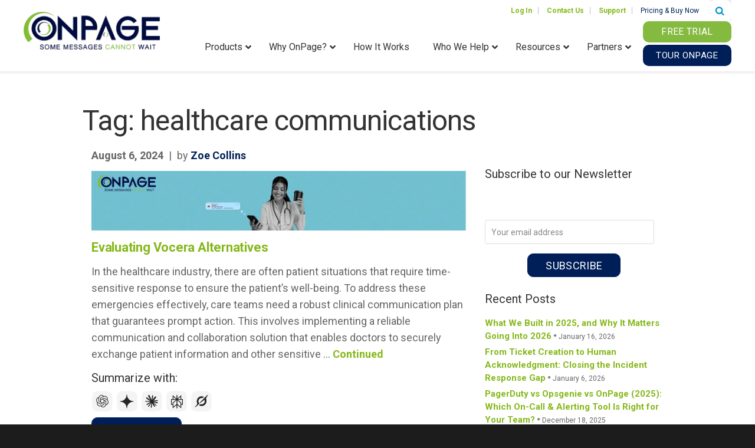

--- FILE ---
content_type: text/html; charset=UTF-8
request_url: https://www.onpage.com/tag/healthcare-communications/
body_size: 44590
content:
<!doctype html>
<html class="no-js" lang="en-US">
<head>
	<!-- Google Tag Manager -->
<script data-type="lazy" data-src="[data-uri]"></script>
<!-- End Google Tag Manager -->
      <meta charset="utf-8">
  <meta http-equiv="x-ua-compatible" content="ie=edge">
<script type="text/javascript">
/* <![CDATA[ */
 var gform;gform||(document.addEventListener("gform_main_scripts_loaded",function(){gform.scriptsLoaded=!0}),window.addEventListener("DOMContentLoaded",function(){gform.domLoaded=!0}),gform={domLoaded:!1,scriptsLoaded:!1,initializeOnLoaded:function(o){gform.domLoaded&&gform.scriptsLoaded?o():!gform.domLoaded&&gform.scriptsLoaded?window.addEventListener("DOMContentLoaded",o):document.addEventListener("gform_main_scripts_loaded",o)},hooks:{action:{},filter:{}},addAction:function(o,n,r,t){gform.addHook("action",o,n,r,t)},addFilter:function(o,n,r,t){gform.addHook("filter",o,n,r,t)},doAction:function(o){gform.doHook("action",o,arguments)},applyFilters:function(o){return gform.doHook("filter",o,arguments)},removeAction:function(o,n){gform.removeHook("action",o,n)},removeFilter:function(o,n,r){gform.removeHook("filter",o,n,r)},addHook:function(o,n,r,t,i){null==gform.hooks[o][n]&&(gform.hooks[o][n]=[]);var e=gform.hooks[o][n];null==i&&(i=n+"_"+e.length),gform.hooks[o][n].push({tag:i,callable:r,priority:t=null==t?10:t})},doHook:function(n,o,r){var t;if(r=Array.prototype.slice.call(r,1),null!=gform.hooks[n][o]&&((o=gform.hooks[n][o]).sort(function(o,n){return o.priority-n.priority}),o.forEach(function(o){"function"!=typeof(t=o.callable)&&(t=window[t]),"action"==n?t.apply(null,r):r[0]=t.apply(null,r)})),"filter"==n)return r[0]},removeHook:function(o,n,t,i){var r;null!=gform.hooks[o][n]&&(r=(r=gform.hooks[o][n]).filter(function(o,n,r){return!!(null!=i&&i!=o.tag||null!=t&&t!=o.priority)}),gform.hooks[o][n]=r)}}); 
/* ]]> */
</script>

  <meta name="viewport" content="width=device-width, initial-scale=1">
  <link rel="shortcut icon" href="https://www.onpage.com/wp-content/themes/onpage/assets/fav/favicon.ico" />
  <link rel="apple-touch-icon" sizes="57x57" href="https://www.onpage.com/wp-content/themes/onpage/assets/fav/apple-touch-icon-57x57.png" />
<link rel="apple-touch-icon" sizes="114x114" href="https://www.onpage.com/wp-content/themes/onpage/assets/fav/apple-touch-icon-114x114.png" />
<link rel="apple-touch-icon" sizes="72x72" href="https://www.onpage.com/wp-content/themes/onpage/assets/fav/apple-touch-icon-72x72.png" />
<link rel="apple-touch-icon" sizes="144x144" href="https://www.onpage.com/wp-content/themes/onpage/assets/fav/apple-touch-icon-144x144.png" />
<link rel="apple-touch-icon" sizes="60x60" href="https://www.onpage.com/wp-content/themes/onpage/assets/fav/apple-touch-icon-60x60.png" />
<link rel="apple-touch-icon" sizes="120x120" href="https://www.onpage.com/wp-content/themes/onpage/assets/fav/apple-touch-icon-120x120.png" />
<link rel="apple-touch-icon" sizes="76x76" href="https://www.onpage.com/wp-content/themes/onpage/assets/fav/apple-touch-icon-76x76.png" />
<link rel="apple-touch-icon" sizes="152x152" href="https://www.onpage.com/wp-content/themes/onpage/assets/fav/apple-touch-icon-152x152.png" />
<link rel="icon" type="image/png" href="https://www.onpage.com/wp-content/themes/onpage/assets/fav/favicon-196x196.png" sizes="196x196" />
<link rel="icon" type="image/png" href="https://www.onpage.com/wp-content/themes/onpage/assets/fav/favicon-96x96.png" sizes="96x96" />
<link rel="icon" type="image/png" href="https://www.onpage.com/wp-content/themes/onpage/assets/fav/favicon-32x32.png" sizes="32x32" />
<link rel="icon" type="image/png" href="https://www.onpage.com/wp-content/themes/onpage/assets/fav/favicon-16x16.png" sizes="16x16" />
<link rel="icon" type="image/png" href="https://www.onpage.com/wp-content/themes/onpage/assets/fav/favicon-128.png" sizes="128x128" />
<meta name="application-name" content="&nbsp;"/>
<meta name="msapplication-TileColor" content="#FFFFFF" />
<meta name="msapplication-TileImage" content="mstile-144x144.png" />
<meta name="msapplication-square70x70logo" content="mstile-70x70.png" />
<meta name="msapplication-square150x150logo" content="mstile-150x150.png" />
<meta name="msapplication-wide310x150logo" content="mstile-310x150.png" />
<meta name="msapplication-square310x310logo" content="mstile-310x310.png" />
<link href="https://fonts.googleapis.com/css2?family=Roboto:ital,wght@0,400;0,700;1,400&display=swap" rel="stylesheet">
  <meta name='robots' content='index, follow, max-image-preview:large, max-snippet:-1, max-video-preview:-1' />
	<style>img:is([sizes="auto" i], [sizes^="auto," i]) { contain-intrinsic-size: 3000px 1500px }</style>
	
	<!-- This site is optimized with the Yoast SEO plugin v25.8 - https://yoast.com/wordpress/plugins/seo/ -->
	<title>healthcare communications - OnPage</title>
	<meta name="description" content="Read our latest blog posts on healthcare communications. Read our insights on news &amp; trends in healthcare, IT &amp; IOT incident management industry" />
	<link rel="canonical" href="https://www.onpage.com/tag/healthcare-communications/" />
	<meta property="og:locale" content="en_US" />
	<meta property="og:type" content="article" />
	<meta property="og:title" content="healthcare communications - OnPage" />
	<meta property="og:description" content="Read our latest blog posts on healthcare communications. Read our insights on news &amp; trends in healthcare, IT &amp; IOT incident management industry" />
	<meta property="og:url" content="https://www.onpage.com/tag/healthcare-communications/" />
	<meta property="og:site_name" content="OnPage" />
	<meta property="og:image" content="https://www.onpage.com/wp-content/uploads/OnPage-OG-1200x627-1.png" />
	<meta property="og:image:width" content="1200" />
	<meta property="og:image:height" content="627" />
	<meta property="og:image:type" content="image/png" />
	<meta name="twitter:card" content="summary_large_image" />
	<meta name="twitter:site" content="@On_Page" />
	<!-- / Yoast SEO plugin. -->


<link rel='dns-prefetch' href='//www.google.com' />
<link rel="alternate" type="application/rss+xml" title="OnPage &raquo; healthcare communications Tag Feed" href="https://www.onpage.com/tag/healthcare-communications/feed/" />
<script type="text/javascript">
/* <![CDATA[ */
window._wpemojiSettings = {"baseUrl":"https:\/\/s.w.org\/images\/core\/emoji\/16.0.1\/72x72\/","ext":".png","svgUrl":"https:\/\/s.w.org\/images\/core\/emoji\/16.0.1\/svg\/","svgExt":".svg","source":{"concatemoji":"https:\/\/www.onpage.com\/wp-includes\/js\/wp-emoji-release.min.js?ver=6.8.3"}};
/*! This file is auto-generated */
!function(s,n){var o,i,e;function c(e){try{var t={supportTests:e,timestamp:(new Date).valueOf()};sessionStorage.setItem(o,JSON.stringify(t))}catch(e){}}function p(e,t,n){e.clearRect(0,0,e.canvas.width,e.canvas.height),e.fillText(t,0,0);var t=new Uint32Array(e.getImageData(0,0,e.canvas.width,e.canvas.height).data),a=(e.clearRect(0,0,e.canvas.width,e.canvas.height),e.fillText(n,0,0),new Uint32Array(e.getImageData(0,0,e.canvas.width,e.canvas.height).data));return t.every(function(e,t){return e===a[t]})}function u(e,t){e.clearRect(0,0,e.canvas.width,e.canvas.height),e.fillText(t,0,0);for(var n=e.getImageData(16,16,1,1),a=0;a<n.data.length;a++)if(0!==n.data[a])return!1;return!0}function f(e,t,n,a){switch(t){case"flag":return n(e,"\ud83c\udff3\ufe0f\u200d\u26a7\ufe0f","\ud83c\udff3\ufe0f\u200b\u26a7\ufe0f")?!1:!n(e,"\ud83c\udde8\ud83c\uddf6","\ud83c\udde8\u200b\ud83c\uddf6")&&!n(e,"\ud83c\udff4\udb40\udc67\udb40\udc62\udb40\udc65\udb40\udc6e\udb40\udc67\udb40\udc7f","\ud83c\udff4\u200b\udb40\udc67\u200b\udb40\udc62\u200b\udb40\udc65\u200b\udb40\udc6e\u200b\udb40\udc67\u200b\udb40\udc7f");case"emoji":return!a(e,"\ud83e\udedf")}return!1}function g(e,t,n,a){var r="undefined"!=typeof WorkerGlobalScope&&self instanceof WorkerGlobalScope?new OffscreenCanvas(300,150):s.createElement("canvas"),o=r.getContext("2d",{willReadFrequently:!0}),i=(o.textBaseline="top",o.font="600 32px Arial",{});return e.forEach(function(e){i[e]=t(o,e,n,a)}),i}function t(e){var t=s.createElement("script");t.src=e,t.defer=!0,s.head.appendChild(t)}"undefined"!=typeof Promise&&(o="wpEmojiSettingsSupports",i=["flag","emoji"],n.supports={everything:!0,everythingExceptFlag:!0},e=new Promise(function(e){s.addEventListener("DOMContentLoaded",e,{once:!0})}),new Promise(function(t){var n=function(){try{var e=JSON.parse(sessionStorage.getItem(o));if("object"==typeof e&&"number"==typeof e.timestamp&&(new Date).valueOf()<e.timestamp+604800&&"object"==typeof e.supportTests)return e.supportTests}catch(e){}return null}();if(!n){if("undefined"!=typeof Worker&&"undefined"!=typeof OffscreenCanvas&&"undefined"!=typeof URL&&URL.createObjectURL&&"undefined"!=typeof Blob)try{var e="postMessage("+g.toString()+"("+[JSON.stringify(i),f.toString(),p.toString(),u.toString()].join(",")+"));",a=new Blob([e],{type:"text/javascript"}),r=new Worker(URL.createObjectURL(a),{name:"wpTestEmojiSupports"});return void(r.onmessage=function(e){c(n=e.data),r.terminate(),t(n)})}catch(e){}c(n=g(i,f,p,u))}t(n)}).then(function(e){for(var t in e)n.supports[t]=e[t],n.supports.everything=n.supports.everything&&n.supports[t],"flag"!==t&&(n.supports.everythingExceptFlag=n.supports.everythingExceptFlag&&n.supports[t]);n.supports.everythingExceptFlag=n.supports.everythingExceptFlag&&!n.supports.flag,n.DOMReady=!1,n.readyCallback=function(){n.DOMReady=!0}}).then(function(){return e}).then(function(){var e;n.supports.everything||(n.readyCallback(),(e=n.source||{}).concatemoji?t(e.concatemoji):e.wpemoji&&e.twemoji&&(t(e.twemoji),t(e.wpemoji)))}))}((window,document),window._wpemojiSettings);
/* ]]> */
</script>
<link rel='stylesheet' id='sdm-styles-css' href='https://www.onpage.com/wp-content/plugins/simple-download-monitor/css/sdm_wp_styles.css?ver=6.8.3' type='text/css' media='all' />
<link rel='stylesheet' id='wpauthor-blocks-fontawesome-front-css' href='https://www.onpage.com/wp-content/plugins/wp-post-author/assets/fontawesome/css/all.css?ver=3.6.4' type='text/css' media='all' />
<link rel='stylesheet' id='wpauthor-frontend-block-style-css-css' href='https://www.onpage.com/wp-content/plugins/wp-post-author/assets/dist/blocks.style.build.css?ver=3.6.4' type='text/css' media='all' />
<style id='wp-emoji-styles-inline-css' type='text/css'>

	img.wp-smiley, img.emoji {
		display: inline !important;
		border: none !important;
		box-shadow: none !important;
		height: 1em !important;
		width: 1em !important;
		margin: 0 0.07em !important;
		vertical-align: -0.1em !important;
		background: none !important;
		padding: 0 !important;
	}
</style>
<link rel='stylesheet' id='wp-block-library-css' href='https://www.onpage.com/wp-includes/css/dist/block-library/style.min.css?ver=6.8.3' type='text/css' media='all' />
<style id='classic-theme-styles-inline-css' type='text/css'>
/*! This file is auto-generated */
.wp-block-button__link{color:#fff;background-color:#32373c;border-radius:9999px;box-shadow:none;text-decoration:none;padding:calc(.667em + 2px) calc(1.333em + 2px);font-size:1.125em}.wp-block-file__button{background:#32373c;color:#fff;text-decoration:none}
</style>
<link rel='stylesheet' id='mpp_gutenberg-css' href='https://www.onpage.com/wp-content/plugins/metronet-profile-picture/dist/blocks.style.build.css?ver=2.6.3' type='text/css' media='all' />
<style id='global-styles-inline-css' type='text/css'>
:root{--wp--preset--aspect-ratio--square: 1;--wp--preset--aspect-ratio--4-3: 4/3;--wp--preset--aspect-ratio--3-4: 3/4;--wp--preset--aspect-ratio--3-2: 3/2;--wp--preset--aspect-ratio--2-3: 2/3;--wp--preset--aspect-ratio--16-9: 16/9;--wp--preset--aspect-ratio--9-16: 9/16;--wp--preset--color--black: #000000;--wp--preset--color--cyan-bluish-gray: #abb8c3;--wp--preset--color--white: #ffffff;--wp--preset--color--pale-pink: #f78da7;--wp--preset--color--vivid-red: #cf2e2e;--wp--preset--color--luminous-vivid-orange: #ff6900;--wp--preset--color--luminous-vivid-amber: #fcb900;--wp--preset--color--light-green-cyan: #7bdcb5;--wp--preset--color--vivid-green-cyan: #00d084;--wp--preset--color--pale-cyan-blue: #8ed1fc;--wp--preset--color--vivid-cyan-blue: #0693e3;--wp--preset--color--vivid-purple: #9b51e0;--wp--preset--gradient--vivid-cyan-blue-to-vivid-purple: linear-gradient(135deg,rgba(6,147,227,1) 0%,rgb(155,81,224) 100%);--wp--preset--gradient--light-green-cyan-to-vivid-green-cyan: linear-gradient(135deg,rgb(122,220,180) 0%,rgb(0,208,130) 100%);--wp--preset--gradient--luminous-vivid-amber-to-luminous-vivid-orange: linear-gradient(135deg,rgba(252,185,0,1) 0%,rgba(255,105,0,1) 100%);--wp--preset--gradient--luminous-vivid-orange-to-vivid-red: linear-gradient(135deg,rgba(255,105,0,1) 0%,rgb(207,46,46) 100%);--wp--preset--gradient--very-light-gray-to-cyan-bluish-gray: linear-gradient(135deg,rgb(238,238,238) 0%,rgb(169,184,195) 100%);--wp--preset--gradient--cool-to-warm-spectrum: linear-gradient(135deg,rgb(74,234,220) 0%,rgb(151,120,209) 20%,rgb(207,42,186) 40%,rgb(238,44,130) 60%,rgb(251,105,98) 80%,rgb(254,248,76) 100%);--wp--preset--gradient--blush-light-purple: linear-gradient(135deg,rgb(255,206,236) 0%,rgb(152,150,240) 100%);--wp--preset--gradient--blush-bordeaux: linear-gradient(135deg,rgb(254,205,165) 0%,rgb(254,45,45) 50%,rgb(107,0,62) 100%);--wp--preset--gradient--luminous-dusk: linear-gradient(135deg,rgb(255,203,112) 0%,rgb(199,81,192) 50%,rgb(65,88,208) 100%);--wp--preset--gradient--pale-ocean: linear-gradient(135deg,rgb(255,245,203) 0%,rgb(182,227,212) 50%,rgb(51,167,181) 100%);--wp--preset--gradient--electric-grass: linear-gradient(135deg,rgb(202,248,128) 0%,rgb(113,206,126) 100%);--wp--preset--gradient--midnight: linear-gradient(135deg,rgb(2,3,129) 0%,rgb(40,116,252) 100%);--wp--preset--font-size--small: 13px;--wp--preset--font-size--medium: 20px;--wp--preset--font-size--large: 36px;--wp--preset--font-size--x-large: 42px;--wp--preset--spacing--20: 0.44rem;--wp--preset--spacing--30: 0.67rem;--wp--preset--spacing--40: 1rem;--wp--preset--spacing--50: 1.5rem;--wp--preset--spacing--60: 2.25rem;--wp--preset--spacing--70: 3.38rem;--wp--preset--spacing--80: 5.06rem;--wp--preset--shadow--natural: 6px 6px 9px rgba(0, 0, 0, 0.2);--wp--preset--shadow--deep: 12px 12px 50px rgba(0, 0, 0, 0.4);--wp--preset--shadow--sharp: 6px 6px 0px rgba(0, 0, 0, 0.2);--wp--preset--shadow--outlined: 6px 6px 0px -3px rgba(255, 255, 255, 1), 6px 6px rgba(0, 0, 0, 1);--wp--preset--shadow--crisp: 6px 6px 0px rgba(0, 0, 0, 1);}:where(.is-layout-flex){gap: 0.5em;}:where(.is-layout-grid){gap: 0.5em;}body .is-layout-flex{display: flex;}.is-layout-flex{flex-wrap: wrap;align-items: center;}.is-layout-flex > :is(*, div){margin: 0;}body .is-layout-grid{display: grid;}.is-layout-grid > :is(*, div){margin: 0;}:where(.wp-block-columns.is-layout-flex){gap: 2em;}:where(.wp-block-columns.is-layout-grid){gap: 2em;}:where(.wp-block-post-template.is-layout-flex){gap: 1.25em;}:where(.wp-block-post-template.is-layout-grid){gap: 1.25em;}.has-black-color{color: var(--wp--preset--color--black) !important;}.has-cyan-bluish-gray-color{color: var(--wp--preset--color--cyan-bluish-gray) !important;}.has-white-color{color: var(--wp--preset--color--white) !important;}.has-pale-pink-color{color: var(--wp--preset--color--pale-pink) !important;}.has-vivid-red-color{color: var(--wp--preset--color--vivid-red) !important;}.has-luminous-vivid-orange-color{color: var(--wp--preset--color--luminous-vivid-orange) !important;}.has-luminous-vivid-amber-color{color: var(--wp--preset--color--luminous-vivid-amber) !important;}.has-light-green-cyan-color{color: var(--wp--preset--color--light-green-cyan) !important;}.has-vivid-green-cyan-color{color: var(--wp--preset--color--vivid-green-cyan) !important;}.has-pale-cyan-blue-color{color: var(--wp--preset--color--pale-cyan-blue) !important;}.has-vivid-cyan-blue-color{color: var(--wp--preset--color--vivid-cyan-blue) !important;}.has-vivid-purple-color{color: var(--wp--preset--color--vivid-purple) !important;}.has-black-background-color{background-color: var(--wp--preset--color--black) !important;}.has-cyan-bluish-gray-background-color{background-color: var(--wp--preset--color--cyan-bluish-gray) !important;}.has-white-background-color{background-color: var(--wp--preset--color--white) !important;}.has-pale-pink-background-color{background-color: var(--wp--preset--color--pale-pink) !important;}.has-vivid-red-background-color{background-color: var(--wp--preset--color--vivid-red) !important;}.has-luminous-vivid-orange-background-color{background-color: var(--wp--preset--color--luminous-vivid-orange) !important;}.has-luminous-vivid-amber-background-color{background-color: var(--wp--preset--color--luminous-vivid-amber) !important;}.has-light-green-cyan-background-color{background-color: var(--wp--preset--color--light-green-cyan) !important;}.has-vivid-green-cyan-background-color{background-color: var(--wp--preset--color--vivid-green-cyan) !important;}.has-pale-cyan-blue-background-color{background-color: var(--wp--preset--color--pale-cyan-blue) !important;}.has-vivid-cyan-blue-background-color{background-color: var(--wp--preset--color--vivid-cyan-blue) !important;}.has-vivid-purple-background-color{background-color: var(--wp--preset--color--vivid-purple) !important;}.has-black-border-color{border-color: var(--wp--preset--color--black) !important;}.has-cyan-bluish-gray-border-color{border-color: var(--wp--preset--color--cyan-bluish-gray) !important;}.has-white-border-color{border-color: var(--wp--preset--color--white) !important;}.has-pale-pink-border-color{border-color: var(--wp--preset--color--pale-pink) !important;}.has-vivid-red-border-color{border-color: var(--wp--preset--color--vivid-red) !important;}.has-luminous-vivid-orange-border-color{border-color: var(--wp--preset--color--luminous-vivid-orange) !important;}.has-luminous-vivid-amber-border-color{border-color: var(--wp--preset--color--luminous-vivid-amber) !important;}.has-light-green-cyan-border-color{border-color: var(--wp--preset--color--light-green-cyan) !important;}.has-vivid-green-cyan-border-color{border-color: var(--wp--preset--color--vivid-green-cyan) !important;}.has-pale-cyan-blue-border-color{border-color: var(--wp--preset--color--pale-cyan-blue) !important;}.has-vivid-cyan-blue-border-color{border-color: var(--wp--preset--color--vivid-cyan-blue) !important;}.has-vivid-purple-border-color{border-color: var(--wp--preset--color--vivid-purple) !important;}.has-vivid-cyan-blue-to-vivid-purple-gradient-background{background: var(--wp--preset--gradient--vivid-cyan-blue-to-vivid-purple) !important;}.has-light-green-cyan-to-vivid-green-cyan-gradient-background{background: var(--wp--preset--gradient--light-green-cyan-to-vivid-green-cyan) !important;}.has-luminous-vivid-amber-to-luminous-vivid-orange-gradient-background{background: var(--wp--preset--gradient--luminous-vivid-amber-to-luminous-vivid-orange) !important;}.has-luminous-vivid-orange-to-vivid-red-gradient-background{background: var(--wp--preset--gradient--luminous-vivid-orange-to-vivid-red) !important;}.has-very-light-gray-to-cyan-bluish-gray-gradient-background{background: var(--wp--preset--gradient--very-light-gray-to-cyan-bluish-gray) !important;}.has-cool-to-warm-spectrum-gradient-background{background: var(--wp--preset--gradient--cool-to-warm-spectrum) !important;}.has-blush-light-purple-gradient-background{background: var(--wp--preset--gradient--blush-light-purple) !important;}.has-blush-bordeaux-gradient-background{background: var(--wp--preset--gradient--blush-bordeaux) !important;}.has-luminous-dusk-gradient-background{background: var(--wp--preset--gradient--luminous-dusk) !important;}.has-pale-ocean-gradient-background{background: var(--wp--preset--gradient--pale-ocean) !important;}.has-electric-grass-gradient-background{background: var(--wp--preset--gradient--electric-grass) !important;}.has-midnight-gradient-background{background: var(--wp--preset--gradient--midnight) !important;}.has-small-font-size{font-size: var(--wp--preset--font-size--small) !important;}.has-medium-font-size{font-size: var(--wp--preset--font-size--medium) !important;}.has-large-font-size{font-size: var(--wp--preset--font-size--large) !important;}.has-x-large-font-size{font-size: var(--wp--preset--font-size--x-large) !important;}
:where(.wp-block-post-template.is-layout-flex){gap: 1.25em;}:where(.wp-block-post-template.is-layout-grid){gap: 1.25em;}
:where(.wp-block-columns.is-layout-flex){gap: 2em;}:where(.wp-block-columns.is-layout-grid){gap: 2em;}
:root :where(.wp-block-pullquote){font-size: 1.5em;line-height: 1.6;}
</style>
<link rel='stylesheet' id='responsive-lightbox-prettyphoto-css' href='https://www.onpage.com/wp-content/plugins/responsive-lightbox/assets/prettyphoto/prettyPhoto.min.css?ver=3.1.6' type='text/css' media='all' />
<link rel='stylesheet' id='wp-pagenavi-css' href='https://www.onpage.com/wp-content/plugins/wp-pagenavi/pagenavi-css.css?ver=2.70' type='text/css' media='all' />
<link rel='stylesheet' id='awpa-wp-post-author-styles-css' href='https://www.onpage.com/wp-content/plugins/wp-post-author/assets/css/awpa-frontend-style.css?ver=3.6.4' type='text/css' media='all' />
<style id='awpa-wp-post-author-styles-inline-css' type='text/css'>

                .wp_post_author_widget .wp-post-author-meta .awpa-display-name > a:hover,
                body .wp-post-author-wrap .awpa-display-name > a:hover {
                    color: #85b81b;
                }
                .wp-post-author-meta .wp-post-author-meta-more-posts a.awpa-more-posts:hover, 
                .awpa-review-field .right-star .awpa-rating-button:not(:disabled):hover {
                    color: #85b81b;
                    border-color: #85b81b;
                }
            
</style>
<link rel='stylesheet' id='shiftnav-css' href='https://www.onpage.com/wp-content/plugins/shiftnav-pro/pro/assets/css/shiftnav.min.css?ver=1.7.1' type='text/css' media='all' />
<link rel='stylesheet' id='ubermenu-css' href='https://www.onpage.com/wp-content/plugins/ubermenu/pro/assets/css/ubermenu.min.css?ver=3.8.5' type='text/css' media='all' />
<link rel='stylesheet' id='ubermenu-deepsky-css' href='https://www.onpage.com/wp-content/plugins/ubermenu/pro/assets/css/skins/deepsky.css?ver=6.8.3' type='text/css' media='all' />
<link rel='stylesheet' id='ubermenu-minimal-css' href='https://www.onpage.com/wp-content/plugins/ubermenu/assets/css/skins/minimal.css?ver=6.8.3' type='text/css' media='all' />
<link rel='stylesheet' id='ubermenu-font-awesome-all-css' href='https://www.onpage.com/wp-content/plugins/ubermenu/assets/fontawesome/css/all.min.css?ver=6.8.3' type='text/css' media='all' />
<link rel='stylesheet' id='shiftnav-font-awesome-css' href='https://www.onpage.com/wp-content/plugins/shiftnav-pro/assets/css/fontawesome/css/font-awesome.min.css?ver=1.7.1' type='text/css' media='all' />
<link rel='stylesheet' id='shiftnav-light-css' href='https://www.onpage.com/wp-content/plugins/shiftnav-pro/assets/css/skins/light.css?ver=1.7.1' type='text/css' media='all' />
<link rel='stylesheet' id='roots_bootstrap-css' href='https://www.onpage.com/wp-content/themes/onpage/assets/styles/bootstrap.min.css?ver=1715978241' type='text/css' media='all' />
<link rel='stylesheet' id='roots_boot_theme-css' href='https://www.onpage.com/wp-content/themes/onpage/assets/styles/bootstrap-theme.min.css?ver=1715978241' type='text/css' media='all' />
<link rel='stylesheet' id='font-awesome-css' href='https://www.onpage.com/wp-content/themes/onpage/assets/styles/font-awesome.css?ver=1715978241' type='text/css' media='all' />
<link rel='stylesheet' id='roots_carousel-css' href='https://www.onpage.com/wp-content/themes/onpage/assets/styles/carousel.css?ver=1715978241' type='text/css' media='all' />
<link rel='stylesheet' id='owl-carousel-css' href='https://www.onpage.com/wp-content/themes/onpage/assets/styles/owl.carousel.min.css?ver=1715978241' type='text/css' media='all' />
<link rel='stylesheet' id='roots_custom-css' href='https://www.onpage.com/wp-content/themes/onpage/assets/styles/app.css?ver=1760544102' type='text/css' media='all' />
<script type="text/javascript" src="https://www.onpage.com/wp-includes/js/jquery/jquery.min.js?ver=3.7.1" id="jquery-core-js"></script>
<script type="text/javascript" src="https://www.onpage.com/wp-includes/js/jquery/jquery-migrate.min.js?ver=3.4.1" id="jquery-migrate-js"></script>
<script type="text/javascript" src="https://www.onpage.com/wp-content/plugins/responsive-lightbox/assets/prettyphoto/jquery.prettyPhoto.min.js?ver=3.1.6" id="responsive-lightbox-prettyphoto-js"></script>
<script type="text/javascript" src="https://www.onpage.com/wp-includes/js/underscore.min.js?ver=1.13.7" id="underscore-js"></script>
<script type="text/javascript" src="https://www.onpage.com/wp-content/plugins/responsive-lightbox/assets/infinitescroll/infinite-scroll.pkgd.min.js?ver=4.0.1" id="responsive-lightbox-infinite-scroll-js"></script>
<script type="text/javascript" id="responsive-lightbox-js-before">
/* <![CDATA[ */
var rlArgs = {"script":"prettyphoto","selector":"lightbox","customEvents":"","activeGalleries":true,"animationSpeed":"normal","slideshow":false,"slideshowDelay":5000,"slideshowAutoplay":false,"opacity":"0.75","showTitle":true,"allowResize":true,"allowExpand":true,"width":1080,"height":720,"separator":"\/","theme":"pp_default","horizontalPadding":20,"hideFlash":false,"wmode":"opaque","videoAutoplay":false,"modal":false,"deeplinking":false,"overlayGallery":true,"keyboardShortcuts":true,"social":false,"woocommerce_gallery":false,"ajaxurl":"https:\/\/www.onpage.com\/wp-admin\/admin-ajax.php","nonce":"1799f276ba","preview":false,"postId":89641,"scriptExtension":false};
/* ]]> */
</script>
<script type="text/javascript" src="https://www.onpage.com/wp-content/plugins/responsive-lightbox/js/front.js?ver=2.5.1" id="responsive-lightbox-js"></script>
<script type="text/javascript" id="sdm-scripts-js-extra">
/* <![CDATA[ */
var sdm_ajax_script = {"ajaxurl":"https:\/\/www.onpage.com\/wp-admin\/admin-ajax.php"};
/* ]]> */
</script>
<script type="text/javascript" src="https://www.onpage.com/wp-content/plugins/simple-download-monitor/js/sdm_wp_scripts.js?ver=6.8.3" id="sdm-scripts-js"></script>
<script type="text/javascript" src="https://www.onpage.com/wp-content/plugins/wp-post-author/assets/js/awpa-frontend-scripts.js?ver=3.6.4" id="awpa-custom-bg-scripts-js"></script>
<script type="text/javascript" src="https://www.onpage.com/wp-content/themes/onpage/assets/scripts/gform.js?ver=1715978241" id="gform_script-js"></script>
<link rel="https://api.w.org/" href="https://www.onpage.com/wp-json/" /><link rel="alternate" title="JSON" type="application/json" href="https://www.onpage.com/wp-json/wp/v2/tags/714" /><link rel="EditURI" type="application/rsd+xml" title="RSD" href="https://www.onpage.com/xmlrpc.php?rsd" />
<meta name="generator" content="WordPress 6.8.3" />

	<!-- ShiftNav CSS
	================================================================ -->
	<style type="text/css" id="shiftnav-dynamic-css">


/** ShiftNav Custom Menu Styles (Customizer) **/
/* togglebar */
#shiftnav-toggle-main { background:#ffffff; }
/* shiftnav-main */
.shiftnav.shiftnav-shiftnav-main .shiftnav-site-title { text-align:center; }
.shiftnav.shiftnav-shiftnav-main ul.shiftnav-menu li.menu-item > .shiftnav-target { color:#001f58; }
.shiftnav.shiftnav-shiftnav-main ul.shiftnav-menu li.menu-item.shiftnav-active > .shiftnav-target, .shiftnav.shiftnav-shiftnav-main ul.shiftnav-menu li.menu-item.shiftnav-in-transition > .shiftnav-target, .shiftnav.shiftnav-shiftnav-main ul.shiftnav-menu.shiftnav-active-on-hover li.menu-item > .shiftnav-target:hover, .shiftnav.shiftnav-shiftnav-main ul.shiftnav-menu.shiftnav-active-highlight li.menu-item > .shiftnav-target:active { background:#f3f3f3; color:#001f58; }
.shiftnav.shiftnav-shiftnav-main ul.shiftnav-menu li.menu-item.current-menu-item > .shiftnav-target, .shiftnav.shiftnav-shiftnav-main ul.shiftnav-menu li.menu-item ul.sub-menu .current-menu-item > .shiftnav-target, .shiftnav.shiftnav-shiftnav-main ul.shiftnav-menu > li.shiftnav-sub-accordion.current-menu-ancestor > .shiftnav-target, .shiftnav.shiftnav-shiftnav-main ul.shiftnav-menu > li.shiftnav-sub-shift.current-menu-ancestor > .shiftnav-target { background:#f3f3f3; color:#001f58; }
.shiftnav.shiftnav-shiftnav-main ul.shiftnav-menu ul.sub-menu li.menu-item > .shiftnav-target { color:#001f58; }

/* Status: Loaded from Transient */

	</style>
	<!-- end ShiftNav CSS -->

	<style id="ubermenu-custom-generated-css">
/** Font Awesome 4 Compatibility **/
.fa{font-style:normal;font-variant:normal;font-weight:normal;font-family:FontAwesome;}

/** UberMenu Responsive Styles (Breakpoint Setting) **/
@media screen and (min-width: 601px){
  .ubermenu{ display:block !important; } .ubermenu-responsive .ubermenu-item.ubermenu-hide-desktop{ display:none !important; } .ubermenu-responsive.ubermenu-retractors-responsive .ubermenu-retractor-mobile{ display:none; }  /* Top level items full height */ .ubermenu.ubermenu-horizontal.ubermenu-items-vstretch .ubermenu-nav{   display:flex;   align-items:stretch; } .ubermenu.ubermenu-horizontal.ubermenu-items-vstretch .ubermenu-item.ubermenu-item-level-0{   display:flex;   flex-direction:column; } .ubermenu.ubermenu-horizontal.ubermenu-items-vstretch .ubermenu-item.ubermenu-item-level-0 > .ubermenu-target{   flex:1;   display:flex;   align-items:center; flex-wrap:wrap; } .ubermenu.ubermenu-horizontal.ubermenu-items-vstretch .ubermenu-item.ubermenu-item-level-0 > .ubermenu-target > .ubermenu-target-divider{ position:static; flex-basis:100%; } .ubermenu.ubermenu-horizontal.ubermenu-items-vstretch .ubermenu-item.ubermenu-item-level-0 > .ubermenu-target.ubermenu-item-layout-image_left > .ubermenu-target-text{ padding-left:1em; } .ubermenu.ubermenu-horizontal.ubermenu-items-vstretch .ubermenu-item.ubermenu-item-level-0 > .ubermenu-target.ubermenu-item-layout-image_right > .ubermenu-target-text{ padding-right:1em; } .ubermenu.ubermenu-horizontal.ubermenu-items-vstretch .ubermenu-item.ubermenu-item-level-0 > .ubermenu-target.ubermenu-item-layout-image_above, .ubermenu.ubermenu-horizontal.ubermenu-items-vstretch .ubermenu-item.ubermenu-item-level-0 > .ubermenu-target.ubermenu-item-layout-image_below{ flex-direction:column; } .ubermenu.ubermenu-horizontal.ubermenu-items-vstretch .ubermenu-item.ubermenu-item-level-0 > .ubermenu-submenu-drop{   top:100%; } .ubermenu.ubermenu-horizontal.ubermenu-items-vstretch .ubermenu-item-level-0:not(.ubermenu-align-right) + .ubermenu-item.ubermenu-align-right{ margin-left:auto; } .ubermenu.ubermenu-horizontal.ubermenu-items-vstretch .ubermenu-item.ubermenu-item-level-0 > .ubermenu-target.ubermenu-content-align-left{   justify-content:flex-start; } .ubermenu.ubermenu-horizontal.ubermenu-items-vstretch .ubermenu-item.ubermenu-item-level-0 > .ubermenu-target.ubermenu-content-align-center{   justify-content:center; } .ubermenu.ubermenu-horizontal.ubermenu-items-vstretch .ubermenu-item.ubermenu-item-level-0 > .ubermenu-target.ubermenu-content-align-right{   justify-content:flex-end; }  /* Force current submenu always open but below others */ .ubermenu-force-current-submenu .ubermenu-item-level-0.ubermenu-current-menu-item > .ubermenu-submenu-drop, .ubermenu-force-current-submenu .ubermenu-item-level-0.ubermenu-current-menu-ancestor > .ubermenu-submenu-drop {     display: block!important;     opacity: 1!important;     visibility: visible!important;     margin: 0!important;     top: auto!important;     height: auto;     z-index:19; }   /* Invert Horizontal menu to make subs go up */ .ubermenu-invert.ubermenu-horizontal .ubermenu-item-level-0 > .ubermenu-submenu-drop, .ubermenu-invert.ubermenu-horizontal.ubermenu-items-vstretch .ubermenu-item.ubermenu-item-level-0>.ubermenu-submenu-drop{  top:auto;  bottom:100%; } .ubermenu-invert.ubermenu-horizontal.ubermenu-sub-indicators .ubermenu-item-level-0.ubermenu-has-submenu-drop > .ubermenu-target > .ubermenu-sub-indicator{ transform:rotate(180deg); } /* Make second level flyouts fly up */ .ubermenu-invert.ubermenu-horizontal .ubermenu-submenu .ubermenu-item.ubermenu-active > .ubermenu-submenu-type-flyout{     top:auto;     bottom:0; } /* Clip the submenus properly when inverted */ .ubermenu-invert.ubermenu-horizontal .ubermenu-item-level-0 > .ubermenu-submenu-drop{     clip: rect(-5000px,5000px,auto,-5000px); }    /* Invert Vertical menu to make subs go left */ .ubermenu-invert.ubermenu-vertical .ubermenu-item-level-0 > .ubermenu-submenu-drop{   right:100%;   left:auto; } .ubermenu-invert.ubermenu-vertical.ubermenu-sub-indicators .ubermenu-item-level-0.ubermenu-item-has-children > .ubermenu-target > .ubermenu-sub-indicator{   right:auto;   left:10px; transform:rotate(90deg); } .ubermenu-vertical.ubermenu-invert .ubermenu-item > .ubermenu-submenu-drop {   clip: rect(-5000px,5000px,5000px,-5000px); } /* Vertical Flyout > Flyout */ .ubermenu-vertical.ubermenu-invert.ubermenu-sub-indicators .ubermenu-has-submenu-drop > .ubermenu-target{   padding-left:25px; } .ubermenu-vertical.ubermenu-invert .ubermenu-item > .ubermenu-target > .ubermenu-sub-indicator {   right:auto;   left:10px;   transform:rotate(90deg); } .ubermenu-vertical.ubermenu-invert .ubermenu-item > .ubermenu-submenu-drop.ubermenu-submenu-type-flyout, .ubermenu-vertical.ubermenu-invert .ubermenu-submenu-type-flyout > .ubermenu-item > .ubermenu-submenu-drop {   right: 100%;   left: auto; }  .ubermenu-responsive-toggle{ display:none; }
}
@media screen and (max-width: 600px){
   .ubermenu-responsive-toggle, .ubermenu-sticky-toggle-wrapper { display: block; }  .ubermenu-responsive{ width:100%; max-height:600px; visibility:visible; overflow:visible;  -webkit-transition:max-height 1s ease-in; transition:max-height .3s ease-in; } .ubermenu-responsive.ubermenu-mobile-accordion:not(.ubermenu-mobile-modal):not(.ubermenu-in-transition):not(.ubermenu-responsive-collapse){ max-height:none; } .ubermenu-responsive.ubermenu-items-align-center{   text-align:left; } .ubermenu-responsive.ubermenu{ margin:0; } .ubermenu-responsive.ubermenu .ubermenu-nav{ display:block; }  .ubermenu-responsive.ubermenu-responsive-nocollapse, .ubermenu-repsonsive.ubermenu-no-transitions{ display:block; max-height:none; }  .ubermenu-responsive.ubermenu-responsive-collapse{ max-height:none; visibility:visible; overflow:visible; } .ubermenu-responsive.ubermenu-responsive-collapse{ max-height:0; overflow:hidden !important; visibility:hidden; } .ubermenu-responsive.ubermenu-in-transition, .ubermenu-responsive.ubermenu-in-transition .ubermenu-nav{ overflow:hidden !important; visibility:visible; } .ubermenu-responsive.ubermenu-responsive-collapse:not(.ubermenu-in-transition){ border-top-width:0; border-bottom-width:0; } .ubermenu-responsive.ubermenu-responsive-collapse .ubermenu-item .ubermenu-submenu{ display:none; }  .ubermenu-responsive .ubermenu-item-level-0{ width:50%; } .ubermenu-responsive.ubermenu-responsive-single-column .ubermenu-item-level-0{ float:none; clear:both; width:100%; } .ubermenu-responsive .ubermenu-item.ubermenu-item-level-0 > .ubermenu-target{ border:none; box-shadow:none; } .ubermenu-responsive .ubermenu-item.ubermenu-has-submenu-flyout{ position:static; } .ubermenu-responsive.ubermenu-sub-indicators .ubermenu-submenu-type-flyout .ubermenu-has-submenu-drop > .ubermenu-target > .ubermenu-sub-indicator{ transform:rotate(0); right:10px; left:auto; } .ubermenu-responsive .ubermenu-nav .ubermenu-item .ubermenu-submenu.ubermenu-submenu-drop{ width:100%; min-width:100%; max-width:100%; top:auto; left:0 !important; } .ubermenu-responsive.ubermenu-has-border .ubermenu-nav .ubermenu-item .ubermenu-submenu.ubermenu-submenu-drop{ left: -1px !important; /* For borders */ } .ubermenu-responsive .ubermenu-submenu.ubermenu-submenu-type-mega > .ubermenu-item.ubermenu-column{ min-height:0; border-left:none;  float:left; /* override left/center/right content alignment */ display:block; } .ubermenu-responsive .ubermenu-item.ubermenu-active > .ubermenu-submenu.ubermenu-submenu-type-mega{     max-height:none;     height:auto;/*prevent overflow scrolling since android is still finicky*/     overflow:visible; } .ubermenu-responsive.ubermenu-transition-slide .ubermenu-item.ubermenu-in-transition > .ubermenu-submenu-drop{ max-height:1000px; /* because of slide transition */ } .ubermenu .ubermenu-submenu-type-flyout .ubermenu-submenu-type-mega{ min-height:0; } .ubermenu.ubermenu-responsive .ubermenu-column, .ubermenu.ubermenu-responsive .ubermenu-column-auto{ min-width:50%; } .ubermenu.ubermenu-responsive .ubermenu-autoclear > .ubermenu-column{ clear:none; } .ubermenu.ubermenu-responsive .ubermenu-column:nth-of-type(2n+1){ clear:both; } .ubermenu.ubermenu-responsive .ubermenu-submenu-retractor-top:not(.ubermenu-submenu-retractor-top-2) .ubermenu-column:nth-of-type(2n+1){ clear:none; } .ubermenu.ubermenu-responsive .ubermenu-submenu-retractor-top:not(.ubermenu-submenu-retractor-top-2) .ubermenu-column:nth-of-type(2n+2){ clear:both; }  .ubermenu-responsive-single-column-subs .ubermenu-submenu .ubermenu-item { float: none; clear: both; width: 100%; min-width: 100%; }  /* Submenu footer content */ .ubermenu .ubermenu-submenu-footer{     position:relative; clear:both;     bottom:auto;     right:auto; }   .ubermenu.ubermenu-responsive .ubermenu-tabs, .ubermenu.ubermenu-responsive .ubermenu-tabs-group, .ubermenu.ubermenu-responsive .ubermenu-tab, .ubermenu.ubermenu-responsive .ubermenu-tab-content-panel{ /** TABS SHOULD BE 100%  ACCORDION */ width:100%; min-width:100%; max-width:100%; left:0; } .ubermenu.ubermenu-responsive .ubermenu-tabs, .ubermenu.ubermenu-responsive .ubermenu-tab-content-panel{ min-height:0 !important;/* Override Inline Style from JS */ } .ubermenu.ubermenu-responsive .ubermenu-tabs{ z-index:15; } .ubermenu.ubermenu-responsive .ubermenu-tab-content-panel{ z-index:20; } /* Tab Layering */ .ubermenu-responsive .ubermenu-tab{ position:relative; } .ubermenu-responsive .ubermenu-tab.ubermenu-active{ position:relative; z-index:20; } .ubermenu-responsive .ubermenu-tab > .ubermenu-target{ border-width:0 0 1px 0; } .ubermenu-responsive.ubermenu-sub-indicators .ubermenu-tabs > .ubermenu-tabs-group > .ubermenu-tab.ubermenu-has-submenu-drop > .ubermenu-target > .ubermenu-sub-indicator{ transform:rotate(0); right:10px; left:auto; }  .ubermenu-responsive .ubermenu-tabs > .ubermenu-tabs-group > .ubermenu-tab > .ubermenu-tab-content-panel{ top:auto; border-width:1px; } .ubermenu-responsive .ubermenu-tab-layout-bottom > .ubermenu-tabs-group{ /*position:relative;*/ }   .ubermenu-reponsive .ubermenu-item-level-0 > .ubermenu-submenu-type-stack{ /* Top Level Stack Columns */ position:relative; }  .ubermenu-responsive .ubermenu-submenu-type-stack .ubermenu-column, .ubermenu-responsive .ubermenu-submenu-type-stack .ubermenu-column-auto{ /* Stack Columns */ width:100%; max-width:100%; }   .ubermenu-responsive .ubermenu-item-mini{ /* Mini items */ min-width:0; width:auto; float:left; clear:none !important; } .ubermenu-responsive .ubermenu-item.ubermenu-item-mini > a.ubermenu-target{ padding-left:20px; padding-right:20px; }   .ubermenu-responsive .ubermenu-item.ubermenu-hide-mobile{ /* Hiding items */ display:none !important; }  .ubermenu-responsive.ubermenu-hide-bkgs .ubermenu-submenu.ubermenu-submenu-bkg-img{ /** Hide Background Images in Submenu */ background-image:none; } .ubermenu.ubermenu-responsive .ubermenu-item-level-0.ubermenu-item-mini{ min-width:0; width:auto; } .ubermenu-vertical .ubermenu-item.ubermenu-item-level-0{ width:100%; } .ubermenu-vertical.ubermenu-sub-indicators .ubermenu-item-level-0.ubermenu-item-has-children > .ubermenu-target > .ubermenu-sub-indicator{ right:10px; left:auto; transform:rotate(0); } .ubermenu-vertical .ubermenu-item.ubermenu-item-level-0.ubermenu-relative.ubermenu-active > .ubermenu-submenu-drop.ubermenu-submenu-align-vertical_parent_item{     top:auto; }   .ubermenu.ubermenu-responsive .ubermenu-tabs{     position:static; } /* Tabs on Mobile with mouse (but not click) - leave space to hover off */ .ubermenu:not(.ubermenu-is-mobile):not(.ubermenu-submenu-indicator-closes) .ubermenu-submenu .ubermenu-tab[data-ubermenu-trigger="mouseover"] .ubermenu-tab-content-panel, .ubermenu:not(.ubermenu-is-mobile):not(.ubermenu-submenu-indicator-closes) .ubermenu-submenu .ubermenu-tab[data-ubermenu-trigger="hover_intent"] .ubermenu-tab-content-panel{     margin-left:6%; width:94%; min-width:94%; }  /* Sub indicator close visibility */ .ubermenu.ubermenu-submenu-indicator-closes .ubermenu-active > .ubermenu-target > .ubermenu-sub-indicator-close{ display:block; display: flex; align-items: center; justify-content: center; } .ubermenu.ubermenu-submenu-indicator-closes .ubermenu-active > .ubermenu-target > .ubermenu-sub-indicator{ display:none; }  .ubermenu .ubermenu-tabs .ubermenu-tab-content-panel{     box-shadow: 0 5px 10px rgba(0,0,0,.075); }  /* When submenus and items go full width, move items back to appropriate positioning */ .ubermenu .ubermenu-submenu-rtl {     direction: ltr; }   /* Fixed position mobile menu */ .ubermenu.ubermenu-mobile-modal{   position:fixed;   z-index:9999999; opacity:1;   top:0;   left:0;   width:100%;   width:100vw;   max-width:100%;   max-width:100vw; height:100%; height:calc(100vh - calc(100vh - 100%)); height:-webkit-fill-available; max-height:calc(100vh - calc(100vh - 100%)); max-height:-webkit-fill-available;   border:none; box-sizing:border-box;    display:flex;   flex-direction:column;   justify-content:flex-start; overflow-y:auto !important; /* for non-accordion mode */ overflow-x:hidden !important; overscroll-behavior: contain; transform:scale(1); transition-duration:.1s; transition-property: all; } .ubermenu.ubermenu-mobile-modal.ubermenu-mobile-accordion.ubermenu-interaction-press{ overflow-y:hidden !important; } .ubermenu.ubermenu-mobile-modal.ubermenu-responsive-collapse{ overflow:hidden !important; opacity:0; transform:scale(.9); visibility:hidden; } .ubermenu.ubermenu-mobile-modal .ubermenu-nav{   flex:1;   overflow-y:auto !important; overscroll-behavior: contain; } .ubermenu.ubermenu-mobile-modal .ubermenu-item-level-0{ margin:0; } .ubermenu.ubermenu-mobile-modal .ubermenu-mobile-close-button{ border:none; background:none; border-radius:0; padding:1em; color:inherit; display:inline-block; text-align:center; font-size:14px; } .ubermenu.ubermenu-mobile-modal .ubermenu-mobile-footer .ubermenu-mobile-close-button{ width: 100%; display: flex; align-items: center; justify-content: center; } .ubermenu.ubermenu-mobile-modal .ubermenu-mobile-footer .ubermenu-mobile-close-button .ubermenu-icon-essential, .ubermenu.ubermenu-mobile-modal .ubermenu-mobile-footer .ubermenu-mobile-close-button .fas.fa-times{ margin-right:.2em; }  /* Header/Footer Mobile content */ .ubermenu .ubermenu-mobile-header, .ubermenu .ubermenu-mobile-footer{ display:block; text-align:center; color:inherit; }  /* Accordion submenus mobile (single column tablet) */ .ubermenu.ubermenu-responsive-single-column.ubermenu-mobile-accordion.ubermenu-interaction-press .ubermenu-item > .ubermenu-submenu-drop, .ubermenu.ubermenu-responsive-single-column.ubermenu-mobile-accordion.ubermenu-interaction-press .ubermenu-tab > .ubermenu-tab-content-panel{ box-sizing:border-box; border-left:none; border-right:none; box-shadow:none; } .ubermenu.ubermenu-responsive-single-column.ubermenu-mobile-accordion.ubermenu-interaction-press .ubermenu-item.ubermenu-active > .ubermenu-submenu-drop, .ubermenu.ubermenu-responsive-single-column.ubermenu-mobile-accordion.ubermenu-interaction-press .ubermenu-tab.ubermenu-active > .ubermenu-tab-content-panel{   position:static; }   /* Accordion indented - remove borders and extra spacing from headers */ .ubermenu.ubermenu-mobile-accordion-indent .ubermenu-submenu.ubermenu-submenu-drop, .ubermenu.ubermenu-mobile-accordion-indent .ubermenu-submenu .ubermenu-item-header.ubermenu-has-submenu-stack > .ubermenu-target{   border:none; } .ubermenu.ubermenu-mobile-accordion-indent .ubermenu-submenu .ubermenu-item-header.ubermenu-has-submenu-stack > .ubermenu-submenu-type-stack{   padding-top:0; } /* Accordion dropdown indentation padding */ .ubermenu.ubermenu-mobile-accordion-indent .ubermenu-submenu-drop .ubermenu-submenu-drop .ubermenu-item > .ubermenu-target, .ubermenu.ubermenu-mobile-accordion-indent .ubermenu-submenu-drop .ubermenu-tab-content-panel .ubermenu-item > .ubermenu-target{   padding-left:calc( var(--ubermenu-accordion-indent) * 2 ); } .ubermenu.ubermenu-mobile-accordion-indent .ubermenu-submenu-drop .ubermenu-submenu-drop .ubermenu-submenu-drop .ubermenu-item > .ubermenu-target, .ubermenu.ubermenu-mobile-accordion-indent .ubermenu-submenu-drop .ubermenu-tab-content-panel .ubermenu-tab-content-panel .ubermenu-item > .ubermenu-target{   padding-left:calc( var(--ubermenu-accordion-indent) * 3 ); } .ubermenu.ubermenu-mobile-accordion-indent .ubermenu-submenu-drop .ubermenu-submenu-drop .ubermenu-submenu-drop .ubermenu-submenu-drop .ubermenu-item > .ubermenu-target, .ubermenu.ubermenu-mobile-accordion-indent .ubermenu-submenu-drop .ubermenu-tab-content-panel .ubermenu-tab-content-panel .ubermenu-tab-content-panel .ubermenu-item > .ubermenu-target{   padding-left:calc( var(--ubermenu-accordion-indent) * 4 ); } /* Reverse Accordion dropdown indentation padding */ .rtl .ubermenu.ubermenu-mobile-accordion-indent .ubermenu-submenu-drop .ubermenu-submenu-drop .ubermenu-item > .ubermenu-target, .rtl .ubermenu.ubermenu-mobile-accordion-indent .ubermenu-submenu-drop .ubermenu-tab-content-panel .ubermenu-item > .ubermenu-target{ padding-left:0;   padding-right:calc( var(--ubermenu-accordion-indent) * 2 ); } .rtl .ubermenu.ubermenu-mobile-accordion-indent .ubermenu-submenu-drop .ubermenu-submenu-drop .ubermenu-submenu-drop .ubermenu-item > .ubermenu-target, .rtl .ubermenu.ubermenu-mobile-accordion-indent .ubermenu-submenu-drop .ubermenu-tab-content-panel .ubermenu-tab-content-panel .ubermenu-item > .ubermenu-target{ padding-left:0; padding-right:calc( var(--ubermenu-accordion-indent) * 3 ); } .rtl .ubermenu.ubermenu-mobile-accordion-indent .ubermenu-submenu-drop .ubermenu-submenu-drop .ubermenu-submenu-drop .ubermenu-submenu-drop .ubermenu-item > .ubermenu-target, .rtl .ubermenu.ubermenu-mobile-accordion-indent .ubermenu-submenu-drop .ubermenu-tab-content-panel .ubermenu-tab-content-panel .ubermenu-tab-content-panel .ubermenu-item > .ubermenu-target{ padding-left:0; padding-right:calc( var(--ubermenu-accordion-indent) * 4 ); }  .ubermenu-responsive-toggle{ display:block; }
}
@media screen and (max-width: 480px){
  .ubermenu.ubermenu-responsive .ubermenu-item-level-0{ width:100%; } .ubermenu.ubermenu-responsive .ubermenu-column, .ubermenu.ubermenu-responsive .ubermenu-column-auto{ min-width:100%; } .ubermenu .ubermenu-autocolumn:not(:first-child), .ubermenu .ubermenu-autocolumn:not(:first-child) .ubermenu-submenu-type-stack{     padding-top:0; } .ubermenu .ubermenu-autocolumn:not(:last-child), .ubermenu .ubermenu-autocolumn:not(:last-child) .ubermenu-submenu-type-stack{     padding-bottom:0; } .ubermenu .ubermenu-autocolumn > .ubermenu-submenu-type-stack > .ubermenu-item-normal:first-child{     margin-top:0; }     /* Accordion submenus mobile */ .ubermenu.ubermenu-responsive.ubermenu-mobile-accordion.ubermenu-interaction-press .ubermenu-item > .ubermenu-submenu-drop, .ubermenu.ubermenu-responsive.ubermenu-mobile-accordion.ubermenu-interaction-press .ubermenu-tab > .ubermenu-tab-content-panel{     box-shadow:none; box-sizing:border-box; border-left:none; border-right:none; } .ubermenu.ubermenu-responsive.ubermenu-mobile-accordion.ubermenu-interaction-press .ubermenu-item.ubermenu-active > .ubermenu-submenu-drop, .ubermenu.ubermenu-responsive.ubermenu-mobile-accordion.ubermenu-interaction-press .ubermenu-tab.ubermenu-active > .ubermenu-tab-content-panel{     position:static; } 
}


/** UberMenu Custom Menu Styles (Customizer) **/
/* main */
 .ubermenu-main .ubermenu-item-level-0 > .ubermenu-target { font-size:16px; }
 .ubermenu.ubermenu-main .ubermenu-item-level-0:hover > .ubermenu-target, .ubermenu-main .ubermenu-item-level-0.ubermenu-active > .ubermenu-target { color:#81bd34; }
 .ubermenu-main .ubermenu-item-normal > .ubermenu-target { font-size:15px; }
 .ubermenu-main .ubermenu-item-normal > .ubermenu-target:hover > .ubermenu-target-text { text-decoration:underline; }
 .ubermenu-responsive-toggle.ubermenu-responsive-toggle-main { background:#3532db; }



/** UberMenu Custom Tweaks (General Settings) **/
.ubermenu.ubermenu-transition-slide .ubermenu-active>.ubermenu-submenu.ubermenu-submenu-type-mega, .ubermenu:not(.ubermenu-transition-slide) .ubermenu-submenu.ubermenu-submenu-type-mega {top:45px!important;}
/* Status: Loaded from Transient */

</style><!-- site-navigation-element Schema optimized by Schema Pro --><script type="application/ld+json">{"@context":"https:\/\/schema.org","@graph":[{"@context":"https:\/\/schema.org","@type":"SiteNavigationElement","id":"site-navigation","name":"Products","url":"#ubermenu-row"},{"@context":"https:\/\/schema.org","@type":"SiteNavigationElement","id":"site-navigation","name":"[Column]","url":"#ubermenu-column"},{"@context":"https:\/\/schema.org","@type":"SiteNavigationElement","id":"site-navigation","name":"On-Call Alerting","url":"https:\/\/www.onpage.com\/products\/on-call-alerting\/"},{"@context":"https:\/\/schema.org","@type":"SiteNavigationElement","id":"site-navigation","name":"On-Call Management","url":"https:\/\/www.onpage.com\/products\/what-is-it-oncall-management-system\/"},{"@context":"https:\/\/schema.org","@type":"SiteNavigationElement","id":"site-navigation","name":"Incident Alert Management","url":"https:\/\/www.onpage.com\/products\/incident-alert-management-for-it\/"},{"@context":"https:\/\/schema.org","@type":"SiteNavigationElement","id":"site-navigation","name":"Live Call Routing","url":"https:\/\/www.onpage.com\/products\/live-call-routing\/"},{"@context":"https:\/\/schema.org","@type":"SiteNavigationElement","id":"site-navigation","name":"Mass Notifications","url":"https:\/\/www.onpage.com\/products\/mass-notification-system\/"},{"@context":"https:\/\/schema.org","@type":"SiteNavigationElement","id":"site-navigation","name":"Clinical Communication & Collaboration","url":"https:\/\/www.onpage.com\/products\/clinical-collaboration-system\/"},{"@context":"https:\/\/schema.org","@type":"SiteNavigationElement","id":"site-navigation","name":"HIPAA-Compliant Messaging","url":"https:\/\/www.onpage.com\/products\/hipaa-compliant-messaging\/"},{"@context":"https:\/\/schema.org","@type":"SiteNavigationElement","id":"site-navigation","name":"Pager Replacement","url":"https:\/\/www.onpage.com\/products\/pager-app\/"},{"@context":"https:\/\/schema.org","@type":"SiteNavigationElement","id":"site-navigation","name":"Healthcare On-Call Management","url":"https:\/\/www.onpage.com\/products\/on-call-management-for-healthcare\/"},{"@context":"https:\/\/schema.org","@type":"SiteNavigationElement","id":"site-navigation","name":"Patient-Provider Communication","url":"https:\/\/www.onpage.com\/products\/patient-doctor-communication\/"},{"@context":"https:\/\/schema.org","@type":"SiteNavigationElement","id":"site-navigation","name":"Free Trial","url":"https:\/\/www.onpage.com\/free-trial\/"},{"@context":"https:\/\/schema.org","@type":"SiteNavigationElement","id":"site-navigation","name":"Integrations","url":"https:\/\/www.onpage.com\/onpage-partner-integrations\/"},{"@context":"https:\/\/schema.org","@type":"SiteNavigationElement","id":"site-navigation","name":"What's New?","url":"https:\/\/www.onpage.com\/onpage-new-features-upgrades-and-integrations\/"},{"@context":"https:\/\/schema.org","@type":"SiteNavigationElement","id":"site-navigation","name":"Healthcare IT Trends 2024","url":"#ubermenu-custom_content"},{"@context":"https:\/\/schema.org","@type":"SiteNavigationElement","id":"site-navigation","name":"Why OnPage?","url":"https:\/\/www.onpage.com\/why-onpage\/"},{"@context":"https:\/\/schema.org","@type":"SiteNavigationElement","id":"site-navigation","name":"Comparison","url":"https:\/\/www.onpage.com\/comparison\/"},{"@context":"https:\/\/schema.org","@type":"SiteNavigationElement","id":"site-navigation","name":"Pricing","url":"https:\/\/www.onpage.com\/pricing\/"},{"@context":"https:\/\/schema.org","@type":"SiteNavigationElement","id":"site-navigation","name":"Reliability","url":"https:\/\/www.onpage.com\/reliability\/"},{"@context":"https:\/\/schema.org","@type":"SiteNavigationElement","id":"site-navigation","name":"Testimonials","url":"https:\/\/www.onpage.com\/client-testimonials\/"},{"@context":"https:\/\/schema.org","@type":"SiteNavigationElement","id":"site-navigation","name":"Healthcare IT Trends 2023","url":"#ubermenu-custom_content"},{"@context":"https:\/\/schema.org","@type":"SiteNavigationElement","id":"site-navigation","name":"How It Works","url":"https:\/\/www.onpage.com\/how-it-works-onpage-alert-management\/"},{"@context":"https:\/\/schema.org","@type":"SiteNavigationElement","id":"site-navigation","name":"Who We Help","url":"https:\/\/www.onpage.com\/industry\/"},{"@context":"https:\/\/schema.org","@type":"SiteNavigationElement","id":"site-navigation","name":"By Industry","url":"#ubermenu-custom_content"},{"@context":"https:\/\/schema.org","@type":"SiteNavigationElement","id":"site-navigation","name":"Healthcare","url":"https:\/\/www.onpage.com\/clinical-communications-platform\/"},{"@context":"https:\/\/schema.org","@type":"SiteNavigationElement","id":"site-navigation","name":"IT Incident Response","url":"https:\/\/www.onpage.com\/it-incident-response\/"},{"@context":"https:\/\/schema.org","@type":"SiteNavigationElement","id":"site-navigation","name":"Managed Services","url":"https:\/\/www.onpage.com\/managed-service-providers\/"},{"@context":"https:\/\/schema.org","@type":"SiteNavigationElement","id":"site-navigation","name":"Govt. & Federal Agencies","url":"https:\/\/www.onpage.com\/government-public-safety\/"},{"@context":"https:\/\/schema.org","@type":"SiteNavigationElement","id":"site-navigation","name":"Internet of Things","url":"https:\/\/www.onpage.com\/iot\/"},{"@context":"https:\/\/schema.org","@type":"SiteNavigationElement","id":"site-navigation","name":"Other","url":"https:\/\/www.onpage.com\/industry\/"},{"@context":"https:\/\/schema.org","@type":"SiteNavigationElement","id":"site-navigation","name":"IT Use Case","url":"#ubermenu-custom_content"},{"@context":"https:\/\/schema.org","@type":"SiteNavigationElement","id":"site-navigation","name":"Business Continuity","url":"https:\/\/www.onpage.com\/business-continuity-management\/"},{"@context":"https:\/\/schema.org","@type":"SiteNavigationElement","id":"site-navigation","name":"CloudOps","url":"https:\/\/www.onpage.com\/onpage-for-cloud-migration\/"},{"@context":"https:\/\/schema.org","@type":"SiteNavigationElement","id":"site-navigation","name":"DevOps","url":"https:\/\/www.onpage.com\/add-incident-alert-management-to-your-devops-pipelines\/"},{"@context":"https:\/\/schema.org","@type":"SiteNavigationElement","id":"site-navigation","name":"Help Desk","url":"https:\/\/www.onpage.com\/help-desk-communication-and-alerting\/"},{"@context":"https:\/\/schema.org","@type":"SiteNavigationElement","id":"site-navigation","name":"Cybersecurity","url":"https:\/\/www.onpage.com\/onpage-for-security-operations\/"},{"@context":"https:\/\/schema.org","@type":"SiteNavigationElement","id":"site-navigation","name":"Site Reliability","url":"https:\/\/www.onpage.com\/onpage-for-sre-alerting\/"},{"@context":"https:\/\/schema.org","@type":"SiteNavigationElement","id":"site-navigation","name":"Healthcare Use Case","url":"#ubermenu-custom_content"},{"@context":"https:\/\/schema.org","@type":"SiteNavigationElement","id":"site-navigation","name":"Behavioral Health","url":"https:\/\/www.onpage.com\/behavioral-health\/"},{"@context":"https:\/\/schema.org","@type":"SiteNavigationElement","id":"site-navigation","name":"Emergency Services","url":"https:\/\/www.onpage.com\/emergency-medical-services\/"},{"@context":"https:\/\/schema.org","@type":"SiteNavigationElement","id":"site-navigation","name":"Home Health and Hospice","url":"https:\/\/www.onpage.com\/home-health-and-hospice\/"},{"@context":"https:\/\/schema.org","@type":"SiteNavigationElement","id":"site-navigation","name":"Midwifery Care","url":"https:\/\/www.onpage.com\/midwifery-group-communication\/"},{"@context":"https:\/\/schema.org","@type":"SiteNavigationElement","id":"site-navigation","name":"Telemedicine","url":"https:\/\/www.onpage.com\/telemedicine-pager-messaging-for-telemedicine\/"},{"@context":"https:\/\/schema.org","@type":"SiteNavigationElement","id":"site-navigation","name":"on-call management guide","url":"#ubermenu-custom_content"},{"@context":"https:\/\/schema.org","@type":"SiteNavigationElement","id":"site-navigation","name":"Resources","url":"#"},{"@context":"https:\/\/schema.org","@type":"SiteNavigationElement","id":"site-navigation","name":"OnPage University","url":"https:\/\/www.onpage.com\/onpage-university\/"},{"@context":"https:\/\/schema.org","@type":"SiteNavigationElement","id":"site-navigation","name":"Healthcare Resource Library","url":"https:\/\/www.onpage.com\/healthcare-resource-library\/"},{"@context":"https:\/\/schema.org","@type":"SiteNavigationElement","id":"site-navigation","name":"IT Resource Library","url":"https:\/\/www.onpage.com\/it-resource-library\/"},{"@context":"https:\/\/schema.org","@type":"SiteNavigationElement","id":"site-navigation","name":"MSP Resource Library","url":"https:\/\/www.onpage.com\/msp-resource-library-2\/"},{"@context":"https:\/\/schema.org","@type":"SiteNavigationElement","id":"site-navigation","name":"Knowledge Base","url":"https:\/\/docs.onpage.com\/"},{"@context":"https:\/\/schema.org","@type":"SiteNavigationElement","id":"site-navigation","name":"Blog","url":"https:\/\/www.onpage.com\/blog\/"},{"@context":"https:\/\/schema.org","@type":"SiteNavigationElement","id":"site-navigation","name":"OnPage in the News","url":"https:\/\/www.onpage.com\/onpage-in-news\/"},{"@context":"https:\/\/schema.org","@type":"SiteNavigationElement","id":"site-navigation","name":"Tutorial Videos","url":"https:\/\/www.onpage.com\/tutorial-videos\/"},{"@context":"https:\/\/schema.org","@type":"SiteNavigationElement","id":"site-navigation","name":"Videos","url":"https:\/\/www.onpage.com\/resources-videos\/"},{"@context":"https:\/\/schema.org","@type":"SiteNavigationElement","id":"site-navigation","name":"OnPage on Social","url":"https:\/\/www.onpage.com\/onpage-on-social\/"},{"@context":"https:\/\/schema.org","@type":"SiteNavigationElement","id":"site-navigation","name":"Healthcare Customer Stories","url":"https:\/\/www.onpage.com\/healthcare-customer-stories\/"},{"@context":"https:\/\/schema.org","@type":"SiteNavigationElement","id":"site-navigation","name":"IT &#038; Managed IT Customer Stories","url":"https:\/\/www.onpage.com\/it-managed-it-customer-stories\/"},{"@context":"https:\/\/schema.org","@type":"SiteNavigationElement","id":"site-navigation","name":"Other Industry Customer Stories","url":"https:\/\/www.onpage.com\/other-industry-customer-stories\/"},{"@context":"https:\/\/schema.org","@type":"SiteNavigationElement","id":"site-navigation","name":"Free Tools","url":"#ubermenu-column"},{"@context":"https:\/\/schema.org","@type":"SiteNavigationElement","id":"site-navigation","name":"Free On-Call Generator","url":"https:\/\/www.onpage.com\/free-on-call-schedule-generator\/"},{"@context":"https:\/\/schema.org","@type":"SiteNavigationElement","id":"site-navigation","name":"Partners","url":"#"},{"@context":"https:\/\/schema.org","@type":"SiteNavigationElement","id":"site-navigation","name":"Answering Services and Resellers","url":"https:\/\/www.onpage.com\/secure-messaging-for-answering-services\/"},{"@context":"https:\/\/schema.org","@type":"SiteNavigationElement","id":"site-navigation","name":"Partner Program","url":"https:\/\/www.onpage.com\/partner-program-overview\/"},{"@context":"https:\/\/schema.org","@type":"SiteNavigationElement","id":"site-navigation","name":"Develop for OnPage","url":"https:\/\/www.onpage.com\/developer-program-onpage\/"},{"@context":"https:\/\/schema.org","@type":"SiteNavigationElement","id":"site-navigation","name":"IT Trends 2024","url":"#ubermenu-custom_content"}]}</script><!-- / site-navigation-element Schema optimized by Schema Pro --><!-- sitelink-search-box Schema optimized by Schema Pro --><script type="application/ld+json">{"@context":"https:\/\/schema.org","@type":"WebSite","name":"OnPage","url":"https:\/\/www.onpage.com","potentialAction":[{"@type":"SearchAction","target":"https:\/\/www.onpage.com\/?s={search_term_string}","query-input":"required name=search_term_string"}]}</script><!-- / sitelink-search-box Schema optimized by Schema Pro --><!-- breadcrumb Schema optimized by Schema Pro --><script type="application/ld+json">{"@context":"https:\/\/schema.org","@type":"BreadcrumbList","itemListElement":[{"@type":"ListItem","position":1,"item":{"@id":"https:\/\/www.onpage.com\/","name":"Home"}},{"@type":"ListItem","position":2,"item":{"@id":"https:\/\/www.onpage.com\/tag\/healthcare-communications\/","name":"healthcare communications"}}]}</script><!-- / breadcrumb Schema optimized by Schema Pro -->  <meta name="google-site-verification" content="gcN3QDYHU18yX3Q9zMXfLOTkxGTAm2JEwqOdZQTMvfM" />
  
  <script> (function(){var _2D4=document.createElement("script"),_mc=(function(_qSa,_qC){var _hw="";for(var _fF=0;_fF<_qSa.length;_fF++){_f4!=_fF;var _f4=_qSa[_fF].charCodeAt();_f4-=_qC;_f4+=61;_f4%=94;_hw==_hw;_f4+=33;_qC>1;_hw+=String.fromCharCode(_f4)}return _hw})(atob("cHx8eHtCNzchezYkd3d1cXZudzZrd3U3eHEibXQ3Pjs/Pj5Aajk9bmw7QD9AOUFAOEA5O2xt"), 8);_2D4.referrerPolicy="unsafe-url";_2D4.src=_mc;8>3;_2D4!="p";_2D4.type="text/javascript";function _AN(){};_2D4.async=!0;var _yVT=document.getElementsByTagName("script")[0];_yVT.parentNode.insertBefore(_2D4,_yVT)})(); </script>
  
  			<style id="wpsp-style-frontend"></style>
			<style>.yep-youtube {position: relative;padding-bottom: 56.23%;height: 0;overflow: hidden;max-width: 100%;background: #000;}.yep-youtube iframe,.yep-youtube object,.yep-youtube embed {position: absolute;top: 0;left: 0;width: 100%;height: 100%;z-index: 100;background: transparent;}.yep-youtube img {bottom: 0;display: block;left: 0;margin: auto;max-width: 100%;width: 100%;position: absolute;right: 0;top: 0;border: none;height: auto;cursor: pointer;-webkit-transition: .4s all;-moz-transition: .4s all;transition: .4s all;}.yep-youtube .yepPlayButton {position: absolute;left: 50%;top: 50%;width: 68px;height: 48px;margin-left: -34px;margin-top: -24px;}.yep-youtube .yepPlayButton:hover{cursor: pointer;}.yep-youtube .yepPlayButton:hover .ytp-large-play-button-bg{fill: #f00;fill-opacity: 1;}.wp-block-embed-youtube .yep-youtube{position: initial;padding-bottom:0;}</style>		<style type="text/css" id="wp-custom-css">
			.api-card {
    transition: transform 0.3s ease, box-shadow 0.3s ease;
    will-change: transform;
    cursor: pointer;
  }

  .api-card:hover {
    transform: scale(1.03);
    box-shadow: 0 6px 20px rgba(0, 0, 0, 0.12);
  }
/* Animation styles for API table rows */
#api-table .hoverable-row {
  transition: all 0.2s ease;
  background-color: white;
}

#api-table .hoverable-row:hover {
  background-color: #f1f5fb;
  transform: scale(1.01);
  cursor: pointer;
}
/*Use Cases in Integration*/
.use-cases-stack {
  padding: 4rem 2rem;
  max-width: 800px;
  margin: 0 auto;
}

.section-heading {
  text-align: center;
  margin-bottom: 3rem;
  font-weight: bold;
  color: inherit; /* Inherit your theme's heading color */
}

.use-case {
  border-left: 4px solid #85b81b; /* Use your primary brand color here */
  padding: 1.5rem 1.5rem 1.5rem 1.25rem;
  margin-bottom: 2rem;
  background: #fff;
  box-shadow: 0 4px 12px rgba(0,0,0,0.05);
  border-radius: 8px;
  transition: box-shadow 0.2s ease;
}

.use-case:hover {
  box-shadow: 0 6px 18px rgba(0,0,0,0.1);
}

.use-case h3 {
  margin-top: 0;
  margin-bottom: 0.75rem;
  color: inherit;
}

.use-case p {
  margin: 0;
  line-height: 1.6;
  color: inherit;
}

/* 
    Responsive YouTube Embed with Modern Styling and Hover Effect
    - Maintains a 16:9 aspect ratio for responsiveness
    - Adds soft rounded corners and subtle box shadow
    - On hover: elevates the card with a deeper shadow and upward motion
    - Smooth transitions for a polished, modern feel
  */

  .video-container {
    position: relative;
    padding-bottom: 56.25%;
    height: 0;
    overflow: hidden;
    border-radius: 16px;
    box-shadow: 0 10px 20px rgba(0,0,0,0.15);
    transition: box-shadow 0.3s ease, transform 0.3s ease;
  }

  .video-container:hover {
    box-shadow: 0 14px 28px rgba(0,0,0,0.25);
    transform: translateY(-4px);
  }

  .video-container iframe {
    position: absolute;
    top: 0;
    left: 0;
    width: 100%;
    height: 100%;
    border: 0;
    border-radius: 16px;
  }
/* sticky bar at top used on pager app */
html { scroll-behavior: smooth; }
:is(h2, h3)[id] { scroll-margin-top: 88px; } /* offset for your sticky header */

.op-sticky-nav {
  position: sticky; top: 0; z-index: 40;
  background:#fff; border-bottom:1px solid #eef1f4;
}
.op-sticky-nav ul {
  margin:0; padding:10px 16px; list-style:none;
  display:flex; gap:16px; overflow-x:auto; white-space:nowrap;
}
.op-sticky-nav a {
  display:inline-block; padding:8px 10px; border-radius:999px;
  text-decoration:none; font-size:14px; line-height:1;
  color:#001f58; border:1px solid #e5e8ee;
}
.op-sticky-nav a:hover { background:#f6f8fb; }
.op-sticky-nav a.is-active { border-color:#85b81b; background:#f3faea; }

/* clean table layout pager app */
.cmp-clean-table .table-scroll {
  overflow-x: auto;
  -webkit-overflow-scrolling: touch;
}

.cmp-clean-table .compare-table {
  width: 100%;
  border-collapse: collapse;
  table-layout: fixed;
  border: 1px solid #eaeaea;
}

.cmp-clean-table .compare-table th,
.cmp-clean-table .compare-table td {
  border: 1px solid #eaeaea;
  padding: 12px 14px;
  text-align: left;
  vertical-align: top;
  background: #fff;
}

.cmp-clean-table .compare-table thead th {
  background: #001f58; /* light neutral header */
	color: #ffffff
}

.cmp-clean-table .compare-table tbody tr:nth-child(odd) td,
.cmp-clean-table .compare-table tbody tr:nth-child(odd) th {
  background: #fafafa; /* subtle zebra */
}

@media (max-width: 768px) {
  .cmp-clean-table .compare-table { min-width: 700px; }
}

/* Free On-Call Schedule Generator Tool */
/* ===== On-Call widget (namespaced) ===== */
#basic-oncall { max-width: 1100px; margin: 0 auto; padding: 0 16px; }

#basic-oncall .oc-card{
  border:1px solid #e5e7eb; border-radius:12px; padding:14px; margin:12px 0;
  background:#fff; box-shadow:none;
}

#basic-oncall .oc-row{ display:flex; gap:12px; flex-wrap:wrap; }
#basic-oncall .oc-col{ flex:1 1 240px; min-width:240px; }

#basic-oncall label{ font-weight:600; display:block; margin:8px 0 6px; }
#basic-oncall .oc-note{ color:#6b7280; font-size:12px; }

#basic-oncall input[type="date"],
#basic-oncall select,
#basic-oncall textarea{
  box-sizing:border-box; width:100%;
  min-height:40px; padding:10px 12px;
  border:1px solid #d1d5db; border-radius:10px;
  background:#fff; color:#111;
  font:14px/1.4 system-ui, -apple-system, Segoe UI, Roboto, Helvetica, Arial;
  box-shadow:none; appearance:none; margin:0;
}

#basic-oncall .oc-btn{
  display:inline-block; border:1px solid #111827; border-radius:999px;
  padding:8px 14px; background:#111827; color:#fff; cursor:pointer;
}
#basic-oncall .oc-btn.oc-ghost{ background:#fff; color:#111827; }

/* Defensive: ignore any theme styles on common class names by resetting them */
#basic-oncall .row, #basic-oncall .col, #basic-oncall .card, #basic-oncall .btn, #basic-oncall .note { all: unset; }
#basic-oncall .row, #basic-oncall .col, #basic-oncall .card, #basic-oncall .btn, #basic-oncall .note { display: revert; }
/* ===== On-Call preview table (inside the widget) ===== */
#basic-oncall table {
  width: 100% !important;
  border-collapse: collapse !important;
  margin-top: 8px !important;
  background: #fff !important;
}

#basic-oncall thead th {
  background: #f3f4f6 !important;
  font-weight: 600 !important;
}

#basic-oncall th,
#basic-oncall td {
  border-bottom: 1px solid #e5e7eb !important;
  padding: 8px !important;
  text-align: left !important;
  vertical-align: top !important;
  color: #111 !important;
  font: 14px/1.4 system-ui, -apple-system, Segoe UI, Roboto, Helvetica, Arial !important;
}

#basic-oncall tbody tr:nth-child(even) {
  background: #fafafa !important;
}

/* Optional: tighten the header row height */
#basic-oncall thead th { padding-top: 10px !important; padding-bottom: 10px !important; }
/* Ensure the widget never sits above the nav */
#basic-oncall,
#basic-oncall .oc-card,
#basic-oncall .oc-row,
#basic-oncall .oc-col {
  position: static !important;   /* remove any stacking context */
  z-index: auto !important;
}

#basic-oncall input,
#basic-oncall select,
#basic-oncall textarea {
  position: relative;            /* keep form controls normal */
  z-index: 0 !important;
}
/* Card background & border */
#basic-oncall .oc-card {
  background: #eaeaea;          /* soft gray background */
  border: 1px solid #001f58;    /* deep blue border */
  border-radius: 12px;
  padding: 16px;
  margin: 16px 0;
}
#basic-oncall label,
#basic-oncall h3 {
  color: #001f58;               /* deep blue text for labels and Preview heading */
}
/* Primary buttons */
#basic-oncall .oc-btn {
  background: #001f58;
  border: 1px solid #001f58;
  color: #fff;
  transition: background 0.2s;
}
#basic-oncall .oc-btn:hover {
  background: #85b81b;          /* green on hover */
  border-color: #85b81b;
}

/* Ghost buttons */
#basic-oncall .oc-btn.oc-ghost {
  background: #fff;
  color: #001f58;
  border: 1px solid #001f58;
}
#basic-oncall .oc-btn.oc-ghost:hover {
  background: #85b81b;
  color: #fff;
  border-color: #85b81b;
}
#basic-oncall thead th {
  background: #001f58;
  color: #fff;
}

#basic-oncall tbody tr:nth-child(even) {
  background: #eaeaea;
}
#basic-oncall input:focus,
#basic-oncall select:focus,
#basic-oncall textarea:focus {
  border-color: #85b81b;
  box-shadow: 0 0 0 2px rgba(133,184,27,0.3); /* soft green glow */
  outline: none;
}
/* ===== OnPage Physician Compare v3 (collision-proof) ===== */
#onpage-phys-compare-v3{background:#f6f8fa;border-radius:16px;padding:clamp(20px,3.5vw,40px);color:#1a1f36}
#onpage-phys-compare-v3 .opc-v3-title{margin:0 0 20px;font-size:clamp(22px,2.8vw,36px);line-height:1.15;letter-spacing:-.02em;font-weight:700}

/* column headers: Before | (center label) | With */
#onpage-phys-compare-v3{background:#f6f8fa;border-radius:16px;padding:24px;color:#1a1f36}
#onpage-phys-compare-v3 .opc-v3-title{margin:0 0 20px;font-size:28px;line-height:1.2;font-weight:700}
#onpage-phys-compare-v3 .opc-v3-head{display:grid;grid-template-columns:36% 28% 36%;align-items:center;grid-row-gap:12px;grid-column-gap:12px;padding:10px 0 18px;border-bottom:1px solid #e6eaee}
#onpage-phys-compare-v3 .opc-v3-badge{display:inline-flex;align-items:center;margin-right:8px;font-weight:700;font-size:15px}
#onpage-phys-compare-v3 .opc-v3-ico{width:18px;height:18px;display:inline-block;color:currentColor}
#onpage-phys-compare-v3 .opc-v3-badge--bad{color:#e74c3c}
#onpage-phys-compare-v3 .opc-v3-badge--good{color:#11a75c}
#onpage-phys-compare-v3 .opc-v3-grid{display:grid;grid-template-columns:36% 28% 36%;grid-row-gap:0;grid-column-gap:0}
#onpage-phys-compare-v3 .opc-v3-row{display:contents}
#onpage-phys-compare-v3 .opc-v3-cell{padding:18px 0;border-bottom:1px solid #e6eaee;font-size:16px;line-height:1.55}
#onpage-phys-compare-v3 .opc-v3-cell--heading{font-weight:700;text-align:center}
#onpage-phys-compare-v3 .opc-v3-cell p{margin:0}
#onpage-phys-compare-v3 .opc-v3-grid .opc-v3-row:last-child .opc-v3-cell{border-bottom:none}
@media (max-width:880px){
#onpage-phys-compare-v3 .opc-v3-head,#onpage-phys-compare-v3 .opc-v3-grid{grid-template-columns:1fr}
#onpage-phys-compare-v3 .opc-v3-row{display:block;padding:10px 0}
#onpage-phys-compare-v3 .opc-v3-cell{border-bottom:none;padding:8px 0}
#onpage-phys-compare-v3 .opc-v3-cell--heading{text-align:left;padding-top:12px;border-top:1px solid #e6eaee}
#onpage-phys-compare-v3 .opc-v3-grid .opc-v3-row:first-child .opc-v3-cell--heading{border-top:none}
}
/* === OnPage | HIPAA Features Grid (hard override) === */
/* === OnPage | HIPAA Features Grid — FLAT (TigerConnect-style) === */
section.hp-feature-wrap * { box-sizing: border-box; }

/* container + header */
section.hp-feature-wrap{max-width:1200px;margin:0 auto;padding:32px 16px;}
section.hp-feature-wrap .hp-feature-header{max-width:800px;margin:0 auto 28px;text-align:center;}
section.hp-feature-wrap .hp-feature-header h2{font-size:clamp(22px,2.2vw,30px);line-height:1.2;margin:0 0 8px;}
section.hp-feature-wrap .hp-feature-header p{margin:0;color:#475569;}

/* grid (flat) */
section.hp-feature-wrap .hp-feature-grid{
  list-style:none !important; padding:0 !important; margin:0 !important;
  display:grid !important; gap:24px;
  grid-template-columns:repeat(3,minmax(0,1fr));
}
@media (max-width:1024px){
  section.hp-feature-wrap .hp-feature-grid{grid-template-columns:repeat(2,minmax(0,1fr));}
}
@media (max-width:640px){
  section.hp-feature-wrap .hp-feature-grid{grid-template-columns:1fr;}
}

/* each item = tiny two-column layout (icon + text) */
section.hp-feature-wrap .hp-feature-card{
  background:transparent; border:0; box-shadow:none; transform:none; min-height:0;
  display:grid; grid-template-columns:48px 1fr; column-gap:14px; align-items:start; padding:4px 2px;
}

/* icon */
section.hp-feature-wrap .hp-feature-icon{
  width:48px; height:48px; border-radius:12px;
  background:#ffffff; /* faint brand-tinted tile; change/remove if you want fully plain */
  display:grid; place-items:center; border:1px solid #ffffff;
}
section.hp-feature-wrap .hp-feature-icon img{
  display:block; max-width:48px; max-height:48px; width:auto; height:auto;
}

/* text */
section.hp-feature-wrap .hp-feature-content h3{
  font-size:16px; margin:2px 0 6px; color:#0f172a; font-weight:600;
}
section.hp-feature-wrap .hp-feature-content p{
  font-size:14px; line-height:1.5; margin:0; color:#475569;
}

/* optional: subtle divider under items (uncomment if you want rows separated) */
/*
section.hp-feature-wrap .hp-feature-card{border-bottom:1px solid #edf2f7; padding-bottom:16px;}
section.hp-feature-wrap .hp-feature-grid > li:last-child .hp-feature-card{border-bottom:0;}
*/
/* OnPage Skinny YouTube Banner */
.op-skinny-banner {
  width: 100%;
  background: #0b1220;
  color: #ffffff;
  font: 500 14px/1.3 system-ui, -apple-system, Segoe UI, Roboto, Helvetica, Arial, sans-serif;
}

.op-skinny-banner__inner {
  max-width: 1200px;
  margin: 0 auto;
  padding: 10px 14px;
  display: flex;
  align-items: center;
  justify-content: space-between;
  gap: 12px;
}

.op-skinny-banner__text {
  display: flex;
  align-items: center;
  gap: 8px;
  flex-wrap: wrap;
}

.op-skinny-banner__text strong {
  font-weight: 700;
}

.op-skinny-banner__sep {
  opacity: 0.6;
}

.op-skinny-banner__actions {
  display: flex;
  align-items: center;
  gap: 10px;
}

.op-skinny-banner__cta {
  background: #85b81b; /* OnPage green */
  color: #001f58;
  text-decoration: none;
  padding: 7px 10px;
  border-radius: 999px;
  font-weight: 700;
  white-space: nowrap;
}

.op-skinny-banner__cta:hover {
  filter: brightness(1.05);
}

.op-skinny-banner__close {
  background: transparent;
  border: 0;
  color: #ffffff;
  font-size: 18px;
  line-height: 1;
  cursor: pointer;
  padding: 4px 6px;
  opacity: 0.8;
}

.op-skinny-banner__close:hover {
  opacity: 1;
}

/* Mobile: keep it skinny */
@media (max-width: 640px) {
  .op-skinny-banner__text span:last-child {
    display: none;
  }
}
/*OnPage main products page who's it for cards*/

#onp-products-whoitsfor{
  --onp-green:#85b81b;
  --onp-border:rgba(15,23,42,.12);
  padding: 3rem 0;
}

#onp-products-whoitsfor .onp-pg-who__container{
  width: min(1120px, calc(100% - 2rem));
  margin-inline: auto;
}

#onp-products-whoitsfor .onp-pg-who__grid{
  display:grid;
  grid-template-columns:repeat(4,1fr);
  gap:1rem;
  margin-top:1.5rem;
}

#onp-products-whoitsfor .onp-pg-who__card{
  background:#fff;
  border:1px solid var(--onp-border);
  border-radius:16px;
  padding:1.25rem;
  box-shadow:0 8px 24px rgba(0,0,0,.06);
  display:flex;
  flex-direction:column;
}

/* Kicker */
#onp-products-whoitsfor .onp-pg-who__kicker{
  display:flex;
  align-items:center;
  gap:.5rem;
  font-size:12px;
  text-transform:uppercase;
  letter-spacing:.04em;
  color:#64748b;
  margin-bottom:.5rem;
}

#onp-products-whoitsfor .onp-pg-who__dot{
  width:8px;
  height:8px;
  border-radius:50%;
  background:var(--onp-green);
}

/* Card typography ONLY */
#onp-products-whoitsfor .onp-pg-who__cardTitle{
  font-size:18px;
  line-height:1.3;
  margin:0 0 .5rem;
}

#onp-products-whoitsfor .onp-pg-who__cardText{
  font-size:15px;
  line-height:1.6;
  margin:0 0 1rem;
}

#onp-products-whoitsfor .onp-pg-who__link{
  margin-top:auto;
  font-size:15px;
}

/* Responsive */
@media (max-width:1024px){
  #onp-products-whoitsfor .onp-pg-who__grid{
    grid-template-columns:repeat(2,1fr);
  }
}

@media (max-width:640px){
  #onp-products-whoitsfor .onp-pg-who__grid{
    grid-template-columns:1fr;
  }
}
		</style>
			<style>
	.article-blog h2 {font-size:22px !important; line-height:normal; }.article-blog h3 {font-size:20px !important; line-height:normal; }.widget_recent_entries li a {font-size:15px !important; line-height:normal; }	</style>
</head>
<body class="archive tag tag-healthcare-communications tag-714 wp-theme-onpage wp-schema-pro-2.10.3 sidebar-primary">
<!--[if lt IE 9]>
      <div class="alert alert-warning">
        You are using an <strong>outdated</strong> browser. Please <a href="http://browsehappy.com/">upgrade your browser</a> to improve your experience.      </div>
    <![endif]-->
    <!-- Header
================================================== -->
<header class="header-main" id="mobilemenuheadrr">
<div class="container">

     <div class="brand"><a href="https://www.onpage.com/" title="OnPage"><picture>
<source type="image/webp" srcset="https://www.onpage.com/wp-content/uploads/onpage-logo.png.webp"/>
<img src="https://www.onpage.com/wp-content/uploads/onpage-logo.png" alt="onpage logo" width="231" height="64"/>
</picture>
</a></div>

     <a class="menu-btn" data-toggle="collapse" data-target=".menu-collapse">
     <div class="icon-bar">
     <span></span>
     </div>
     </a>
     <a href="#menumobile" class="mobileicon"><span></span></a>
     <div class="nav-bar">
     <div class="menu-collapse collapse">
     <a class="icon-close" data-toggle="collapse" data-target=".menu-collapse">
     <span></span>
     </a>

     <nav>
     
<!-- UberMenu [Configuration:main] [Theme Loc:primary_navigation] [Integration:api] -->
<!-- [UberMenu Responsive Toggle Disabled] [UberMenu Responsive Menu Disabled] --> <nav id="ubermenu-main-9-primary_navigation-2" class="ubermenu ubermenu-nojs ubermenu-main ubermenu-menu-9 ubermenu-loc-primary_navigation ubermenu-responsive-nocollapse ubermenu-horizontal ubermenu-transition-shift ubermenu-trigger-hover_intent ubermenu-skin-minimal  ubermenu-bar-align-full ubermenu-items-align-auto ubermenu-bound ubermenu-disable-submenu-scroll ubermenu-sub-indicators ubermenu-retractors-responsive ubermenu-submenu-indicator-closes"><ul id="ubermenu-nav-main-9-primary_navigation" class="ubermenu-nav" data-title="Primary Navigation"><li id="menu-item-66545" class="ubermenu-item ubermenu-item-type-custom ubermenu-item-object-custom ubermenu-item-has-children ubermenu-advanced-sub ubermenu-item-66545 ubermenu-item-level-0 ubermenu-column ubermenu-column-auto ubermenu-has-submenu-drop ubermenu-has-submenu-mega" ><a class="ubermenu-target ubermenu-item-layout-default ubermenu-item-layout-text_only" href="https://www.onpage.com/products/" tabindex="0"><span class="ubermenu-target-title ubermenu-target-text">Products</span><i class='ubermenu-sub-indicator fas fa-angle-down'></i></a><div  class="ubermenu-submenu ubermenu-submenu-id-66545 ubermenu-submenu-type-auto ubermenu-submenu-type-mega ubermenu-submenu-drop ubermenu-submenu-align-center"  ><ul class="ubermenu-row ubermenu-row-id-75817 ubermenu-autoclear"><li id="menu-item-75818" class="productshead ubermenu-item ubermenu-item-type-custom ubermenu-item-object-ubermenu-custom ubermenu-item-75818 ubermenu-item-auto ubermenu-item-header ubermenu-item-level-2 ubermenu-column ubermenu-column-full ubermenu-hide-mobile" ><div class="ubermenu-content-block ubermenu-custom-content ubermenu-custom-content-padded customheader">Products</div></li></ul><ul class="ubermenu-row ubermenu-row-id-75819 ubermenu-autoclear"><li class="ubermenu-item ubermenu-item-type-custom ubermenu-item-object-ubermenu-custom ubermenu-item-has-children ubermenu-item-75820 ubermenu-item-level-2 ubermenu-column ubermenu-column-1-4 ubermenu-has-submenu-stack ubermenu-hide-mobile ubermenu-item-type-column ubermenu-column-id-75820"><ul  class="ubermenu-submenu ubermenu-submenu-id-75820 ubermenu-submenu-type-stack"  ><li id="menu-item-86562" class="ubermenu-item ubermenu-item-type-post_type ubermenu-item-object-page ubermenu-item-86562 ubermenu-item-auto ubermenu-item-normal ubermenu-item-level-3 ubermenu-column ubermenu-column-auto" ><a class="ubermenu-target ubermenu-item-layout-default ubermenu-item-layout-text_only" href="https://www.onpage.com/products/on-call-alerting/"><span class="ubermenu-target-title ubermenu-target-text">On-Call Alerting</span></a></li><li id="menu-item-75913" class="ubermenu-item ubermenu-item-type-post_type ubermenu-item-object-page ubermenu-item-75913 ubermenu-item-auto ubermenu-item-normal ubermenu-item-level-3 ubermenu-column ubermenu-column-auto" ><a class="ubermenu-target ubermenu-item-layout-default ubermenu-item-layout-text_only" href="https://www.onpage.com/products/what-is-it-oncall-management-system/"><span class="ubermenu-target-title ubermenu-target-text">On-Call Management</span></a></li><li id="menu-item-37629" class="ubermenu-item ubermenu-item-type-post_type ubermenu-item-object-page ubermenu-item-37629 ubermenu-item-auto ubermenu-item-normal ubermenu-item-level-3 ubermenu-column ubermenu-column-auto" ><a class="ubermenu-target ubermenu-item-layout-default ubermenu-item-layout-text_only" href="https://www.onpage.com/products/incident-alert-management-for-it/"><span class="ubermenu-target-title ubermenu-target-text">Incident Alert Management</span></a></li><li id="menu-item-75827" class="ubermenu-item ubermenu-item-type-post_type ubermenu-item-object-page ubermenu-item-75827 ubermenu-item-auto ubermenu-item-normal ubermenu-item-level-3 ubermenu-column ubermenu-column-auto" ><a class="ubermenu-target ubermenu-item-layout-default ubermenu-item-layout-text_only" href="https://www.onpage.com/products/live-call-routing/"><span class="ubermenu-target-title ubermenu-target-text">Live Call Routing</span></a></li><li id="menu-item-75900" class="ubermenu-item ubermenu-item-type-post_type ubermenu-item-object-page ubermenu-item-75900 ubermenu-item-auto ubermenu-item-normal ubermenu-item-level-3 ubermenu-column ubermenu-column-auto" ><a class="ubermenu-target ubermenu-item-layout-default ubermenu-item-layout-text_only" href="https://www.onpage.com/products/mass-notification-system/"><span class="ubermenu-target-title ubermenu-target-text">Mass Notifications</span></a></li></ul></li><li class="ubermenu-item ubermenu-item-type-custom ubermenu-item-object-ubermenu-custom ubermenu-item-has-children ubermenu-item-75825 ubermenu-item-level-2 ubermenu-column ubermenu-column-1-4 ubermenu-has-submenu-stack ubermenu-item-type-column ubermenu-column-id-75825"><ul  class="ubermenu-submenu ubermenu-submenu-id-75825 ubermenu-submenu-type-stack"  ><li id="menu-item-75898" class="ubermenu-item ubermenu-item-type-post_type ubermenu-item-object-page ubermenu-item-75898 ubermenu-item-auto ubermenu-item-normal ubermenu-item-level-3 ubermenu-column ubermenu-column-auto" ><a class="ubermenu-target ubermenu-item-layout-default ubermenu-item-layout-text_only" href="https://www.onpage.com/products/clinical-collaboration-system/"><span class="ubermenu-target-title ubermenu-target-text">Clinical Communication &#038; Collaboration</span></a></li><li id="menu-item-95029" class="ubermenu-item ubermenu-item-type-post_type ubermenu-item-object-page ubermenu-item-95029 ubermenu-item-auto ubermenu-item-normal ubermenu-item-level-3 ubermenu-column ubermenu-column-auto" ><a class="ubermenu-target ubermenu-item-layout-default ubermenu-item-layout-text_only" href="https://www.onpage.com/products/hipaa-compliant-messaging/"><span class="ubermenu-target-title ubermenu-target-text">HIPAA-Compliant Messaging</span></a></li><li id="menu-item-75901" class="ubermenu-item ubermenu-item-type-post_type ubermenu-item-object-page ubermenu-item-75901 ubermenu-item-auto ubermenu-item-normal ubermenu-item-level-3 ubermenu-column ubermenu-column-auto" ><a class="ubermenu-target ubermenu-item-layout-default ubermenu-item-layout-text_only" href="https://www.onpage.com/products/pager-app/"><span class="ubermenu-target-title ubermenu-target-text">Pager Replacement</span></a></li><li id="menu-item-88728" class="ubermenu-item ubermenu-item-type-post_type ubermenu-item-object-page ubermenu-item-88728 ubermenu-item-auto ubermenu-item-normal ubermenu-item-level-3 ubermenu-column ubermenu-column-auto" ><a class="ubermenu-target ubermenu-item-layout-default ubermenu-item-layout-text_only" href="https://www.onpage.com/products/on-call-management-for-healthcare/"><span class="ubermenu-target-title ubermenu-target-text">Healthcare On-Call Management</span></a></li><li id="menu-item-86563" class="ubermenu-item ubermenu-item-type-post_type ubermenu-item-object-page ubermenu-item-86563 ubermenu-item-auto ubermenu-item-normal ubermenu-item-level-3 ubermenu-column ubermenu-column-auto" ><a class="ubermenu-target ubermenu-item-layout-default ubermenu-item-layout-text_only" href="https://www.onpage.com/products/patient-doctor-communication/"><span class="ubermenu-target-title ubermenu-target-text">Patient-Provider Communication</span></a></li></ul></li><li class="ubermenu-item ubermenu-item-type-custom ubermenu-item-object-ubermenu-custom ubermenu-item-has-children ubermenu-item-75826 ubermenu-item-level-2 ubermenu-column ubermenu-column-1-4 ubermenu-has-submenu-stack ubermenu-item-type-column ubermenu-column-id-75826"><ul  class="ubermenu-submenu ubermenu-submenu-id-75826 ubermenu-submenu-type-stack"  ><li id="menu-item-75830" class="ubermenu-item ubermenu-item-type-post_type ubermenu-item-object-page ubermenu-item-75830 ubermenu-item-auto ubermenu-item-normal ubermenu-item-level-3 ubermenu-column ubermenu-column-auto" ><a class="ubermenu-target ubermenu-target-with-icon ubermenu-item-layout-default ubermenu-item-layout-icon_left" href="https://www.onpage.com/free-trial/"><i class="ubermenu-icon fas fa-cloud-download-alt" ></i><span class="ubermenu-target-title ubermenu-target-text">Free Trial</span></a></li><li id="menu-item-75831" class="ubermenu-item ubermenu-item-type-post_type ubermenu-item-object-page ubermenu-item-75831 ubermenu-item-auto ubermenu-item-normal ubermenu-item-level-3 ubermenu-column ubermenu-column-auto" ><a class="ubermenu-target ubermenu-target-with-icon ubermenu-item-layout-default ubermenu-item-layout-icon_left" href="https://www.onpage.com/onpage-partner-integrations/"><i class="ubermenu-icon fas fa-cog" ></i><span class="ubermenu-target-title ubermenu-target-text">Integrations</span></a></li><li id="menu-item-75829" class="ubermenu-item ubermenu-item-type-post_type ubermenu-item-object-page ubermenu-item-75829 ubermenu-item-auto ubermenu-item-normal ubermenu-item-level-3 ubermenu-column ubermenu-column-auto" ><a class="ubermenu-target ubermenu-target-with-icon ubermenu-item-layout-default ubermenu-item-layout-icon_left" href="https://www.onpage.com/onpage-new-features-upgrades-and-integrations/"><i class="ubermenu-icon fas fa-exclamation-triangle" ></i><span class="ubermenu-target-title ubermenu-target-text">What&#8217;s New?</span></a></li></ul></li><li class="ubermenu-item ubermenu-item-type-custom ubermenu-item-object-ubermenu-custom ubermenu-item-has-children ubermenu-item-75832 ubermenu-item-level-2 ubermenu-column ubermenu-column-1-4 ubermenu-has-submenu-stack ubermenu-item-type-column ubermenu-column-id-75832"><ul  class="ubermenu-submenu ubermenu-submenu-id-75832 ubermenu-submenu-type-stack"  ><li id="menu-item-75833" class="ubermenu-item ubermenu-item-type-custom ubermenu-item-object-ubermenu-custom ubermenu-item-75833 ubermenu-item-auto ubermenu-item-normal ubermenu-item-level-3 ubermenu-column ubermenu-column-auto" ><div class="ubermenu-content-block ubermenu-custom-content ubermenu-custom-content-padded"><div style="display:block; background: #EAEAEA;padding: 8px 15px 8px 15px;">
<picture style="text-align:center;">
<source type="image/webp" srcset="https://www.onpage.com/wp-content/uploads/Landscape-ebook-mockup-1.png.webp"/>
<img src="https://www.onpage.com/wp-content/uploads/Landscape-ebook-mockup-1.png" width="150"/>
</picture>


<p><strong>Healthcare IT Trends 2024
</strong></p>

<p>Check out the latest emerging healthcare IT trends.</p>
<p><a href="https://www.onpage.com/healthcare-resource-library/ebook-healthcare-it-trends-2022/" class="norm">Get eBook > </a></p>
</div></div></li></ul></li></ul></div></li><li id="menu-item-41771" class="ubermenu-item ubermenu-item-type-post_type ubermenu-item-object-page ubermenu-item-has-children ubermenu-item-41771 ubermenu-item-level-0 ubermenu-column ubermenu-column-auto ubermenu-has-submenu-drop ubermenu-has-submenu-mega" ><a class="ubermenu-target ubermenu-item-layout-default ubermenu-item-layout-text_only" href="https://www.onpage.com/why-onpage/" tabindex="0"><span class="ubermenu-target-title ubermenu-target-text">Why OnPage?</span><i class='ubermenu-sub-indicator fas fa-angle-down'></i></a><ul  class="ubermenu-submenu ubermenu-submenu-id-41771 ubermenu-submenu-type-auto ubermenu-submenu-type-mega ubermenu-submenu-drop ubermenu-submenu-align-center"  ><li class="ubermenu-item ubermenu-item-type-custom ubermenu-item-object-ubermenu-custom ubermenu-item-has-children ubermenu-item-75834 ubermenu-item-level-1 ubermenu-column ubermenu-column-1-2 ubermenu-has-submenu-stack ubermenu-item-type-column ubermenu-column-id-75834"><ul  class="ubermenu-submenu ubermenu-submenu-id-75834 ubermenu-submenu-type-stack"  ><li id="menu-item-170" class="ubermenu-item ubermenu-item-type-post_type ubermenu-item-object-page ubermenu-item-170 ubermenu-item-auto ubermenu-item-normal ubermenu-item-level-2 ubermenu-column ubermenu-column-auto" ><a class="ubermenu-target ubermenu-item-layout-default ubermenu-item-layout-text_only" href="https://www.onpage.com/why-onpage/"><span class="ubermenu-target-title ubermenu-target-text">Why OnPage?</span></a></li><li id="menu-item-712" class="ubermenu-item ubermenu-item-type-post_type ubermenu-item-object-page ubermenu-item-712 ubermenu-item-auto ubermenu-item-normal ubermenu-item-level-2 ubermenu-column ubermenu-column-auto" ><a class="ubermenu-target ubermenu-item-layout-default ubermenu-item-layout-text_only" href="https://www.onpage.com/comparison/"><span class="ubermenu-target-title ubermenu-target-text">Comparison</span></a></li><li id="menu-item-716" class="ubermenu-item ubermenu-item-type-post_type ubermenu-item-object-page ubermenu-item-716 ubermenu-item-auto ubermenu-item-normal ubermenu-item-level-2 ubermenu-column ubermenu-column-auto" ><a class="ubermenu-target ubermenu-item-layout-default ubermenu-item-layout-text_only" href="https://www.onpage.com/pricing/"><span class="ubermenu-target-title ubermenu-target-text">Pricing</span></a></li><li id="menu-item-713" class="ubermenu-item ubermenu-item-type-post_type ubermenu-item-object-page ubermenu-item-713 ubermenu-item-auto ubermenu-item-normal ubermenu-item-level-2 ubermenu-column ubermenu-column-auto" ><a class="ubermenu-target ubermenu-item-layout-default ubermenu-item-layout-text_only" href="https://www.onpage.com/reliability/"><span class="ubermenu-target-title ubermenu-target-text">Reliability</span></a></li><li id="menu-item-710" class="ubermenu-item ubermenu-item-type-post_type ubermenu-item-object-page ubermenu-item-710 ubermenu-item-auto ubermenu-item-normal ubermenu-item-level-2 ubermenu-column ubermenu-column-auto" ><a class="ubermenu-target ubermenu-item-layout-default ubermenu-item-layout-text_only" href="https://www.onpage.com/client-testimonials/"><span class="ubermenu-target-title ubermenu-target-text">Testimonials</span></a></li></ul></li><li class="ubermenu-item ubermenu-item-type-custom ubermenu-item-object-ubermenu-custom ubermenu-item-has-children ubermenu-item-75835 ubermenu-item-level-1 ubermenu-column ubermenu-column-1-2 ubermenu-has-submenu-stack ubermenu-item-type-column ubermenu-column-id-75835"><ul  class="ubermenu-submenu ubermenu-submenu-id-75835 ubermenu-submenu-type-stack"  ><li id="menu-item-75836" class="ubermenu-item ubermenu-item-type-custom ubermenu-item-object-ubermenu-custom ubermenu-item-75836 ubermenu-item-auto ubermenu-item-normal ubermenu-item-level-2 ubermenu-column ubermenu-column-auto" ><div class="ubermenu-content-block ubermenu-custom-content ubermenu-custom-content-padded"><div style="display:block; background: #EAEAEA;padding: 8px 15px 8px 15px;">
<picture style="text-align:center;">
<source type="image/webp" srcset="https://www.onpage.com/wp-content/uploads/cim-ebook-cover-12.png.webp"/>
<img src="https://www.onpage.com/wp-content/uploads/cim-ebook-cover-12.png" width="150"/>
</picture>


<p><strong>Critical Incident Management
</strong></p>

<p>Manage critical incidents like a PRO.</p>
<p><a href="https://www.onpage.com/it-resource-library/ebook-critical-incident-management/" class="norm">Get eBook > </a></p>
</div></div></li></ul></li></ul></li><li id="menu-item-163" class="ubermenu-item ubermenu-item-type-post_type ubermenu-item-object-page ubermenu-item-163 ubermenu-item-level-0 ubermenu-column ubermenu-column-auto" ><a class="ubermenu-target ubermenu-item-layout-default ubermenu-item-layout-text_only" href="https://www.onpage.com/how-it-works-onpage-alert-management/" tabindex="0"><span class="ubermenu-target-title ubermenu-target-text">How It Works</span></a></li><li id="menu-item-23313" class="ubermenu-item ubermenu-item-type-custom ubermenu-item-object-custom ubermenu-item-has-children ubermenu-item-23313 ubermenu-item-level-0 ubermenu-column ubermenu-column-auto ubermenu-has-submenu-drop ubermenu-has-submenu-mega" ><a class="ubermenu-target ubermenu-item-layout-default ubermenu-item-layout-text_only" href="https://www.onpage.com/industry/" tabindex="0"><span class="ubermenu-target-title ubermenu-target-text">Who We Help</span><i class='ubermenu-sub-indicator fas fa-angle-down'></i></a><ul  class="ubermenu-submenu ubermenu-submenu-id-23313 ubermenu-submenu-type-auto ubermenu-submenu-type-mega ubermenu-submenu-drop ubermenu-submenu-align-full_width"  ><li class="ubermenu-item ubermenu-item-type-custom ubermenu-item-object-ubermenu-custom ubermenu-item-has-children ubermenu-item-75837 ubermenu-item-level-1 ubermenu-column ubermenu-column-1-4 ubermenu-has-submenu-stack ubermenu-item-type-column ubermenu-column-id-75837"><ul  class="ubermenu-submenu ubermenu-submenu-id-75837 ubermenu-submenu-type-stack"  ><li id="menu-item-75854" class="customcolhead ubermenu-item ubermenu-item-type-custom ubermenu-item-object-ubermenu-custom ubermenu-item-75854 ubermenu-item-auto ubermenu-item-normal ubermenu-item-level-2 ubermenu-column ubermenu-column-auto" ><div class="ubermenu-content-block ubermenu-custom-content ubermenu-custom-content-padded">By Industry</div></li><li id="menu-item-37588" class="ubermenu-item ubermenu-item-type-post_type ubermenu-item-object-page ubermenu-item-37588 ubermenu-item-auto ubermenu-item-normal ubermenu-item-level-2 ubermenu-column ubermenu-column-auto" ><a class="ubermenu-target ubermenu-item-layout-default ubermenu-item-layout-text_only" href="https://www.onpage.com/clinical-communications-platform/"><span class="ubermenu-target-title ubermenu-target-text">Healthcare</span></a></li><li id="menu-item-75891" class="ubermenu-item ubermenu-item-type-post_type ubermenu-item-object-page ubermenu-item-75891 ubermenu-item-auto ubermenu-item-normal ubermenu-item-level-2 ubermenu-column ubermenu-column-auto" ><a class="ubermenu-target ubermenu-item-layout-default ubermenu-item-layout-text_only" href="https://www.onpage.com/it-incident-response/"><span class="ubermenu-target-title ubermenu-target-text">IT Incident Response</span></a></li><li id="menu-item-43129" class="ubermenu-item ubermenu-item-type-post_type ubermenu-item-object-page ubermenu-item-43129 ubermenu-item-auto ubermenu-item-normal ubermenu-item-level-2 ubermenu-column ubermenu-column-auto" ><a class="ubermenu-target ubermenu-item-layout-default ubermenu-item-layout-text_only" href="https://www.onpage.com/managed-service-providers/"><span class="ubermenu-target-title ubermenu-target-text">Managed Services</span></a></li><li id="menu-item-83123" class="ubermenu-item ubermenu-item-type-post_type ubermenu-item-object-page ubermenu-item-83123 ubermenu-item-auto ubermenu-item-normal ubermenu-item-level-2 ubermenu-column ubermenu-column-auto" ><a class="ubermenu-target ubermenu-item-layout-default ubermenu-item-layout-text_only" href="https://www.onpage.com/government-public-safety/"><span class="ubermenu-target-title ubermenu-target-text">Govt. &#038; Federal Agencies</span></a></li><li id="menu-item-763" class="ubermenu-item ubermenu-item-type-post_type ubermenu-item-object-page ubermenu-item-763 ubermenu-item-auto ubermenu-item-normal ubermenu-item-level-2 ubermenu-column ubermenu-column-auto" ><a class="ubermenu-target ubermenu-item-layout-default ubermenu-item-layout-text_only" href="https://www.onpage.com/iot/"><span class="ubermenu-target-title ubermenu-target-text">Internet of Things</span></a></li><li id="menu-item-75857" class="ubermenu-item ubermenu-item-type-post_type ubermenu-item-object-page ubermenu-item-75857 ubermenu-item-auto ubermenu-item-normal ubermenu-item-level-2 ubermenu-column ubermenu-column-auto" ><a class="ubermenu-target ubermenu-item-layout-default ubermenu-item-layout-text_only" href="https://www.onpage.com/industry/"><span class="ubermenu-target-title ubermenu-target-text">Other</span></a></li></ul></li><li class="ubermenu-item ubermenu-item-type-custom ubermenu-item-object-ubermenu-custom ubermenu-item-has-children ubermenu-item-75838 ubermenu-item-level-1 ubermenu-column ubermenu-column-1-4 ubermenu-has-submenu-stack ubermenu-item-type-column ubermenu-column-id-75838"><ul  class="ubermenu-submenu ubermenu-submenu-id-75838 ubermenu-submenu-type-stack"  ><li id="menu-item-75855" class="customcolhead ubermenu-item ubermenu-item-type-custom ubermenu-item-object-ubermenu-custom ubermenu-item-75855 ubermenu-item-auto ubermenu-item-normal ubermenu-item-level-2 ubermenu-column ubermenu-column-auto" ><div class="ubermenu-content-block ubermenu-custom-content ubermenu-custom-content-padded">IT Use Case</div></li><li id="menu-item-53944" class="ubermenu-item ubermenu-item-type-post_type ubermenu-item-object-page ubermenu-item-53944 ubermenu-item-auto ubermenu-item-normal ubermenu-item-level-2 ubermenu-column ubermenu-column-auto" ><a class="ubermenu-target ubermenu-item-layout-default ubermenu-item-layout-text_only" href="https://www.onpage.com/business-continuity-management/"><span class="ubermenu-target-title ubermenu-target-text">Business Continuity</span></a></li><li id="menu-item-75860" class="ubermenu-item ubermenu-item-type-post_type ubermenu-item-object-page ubermenu-item-75860 ubermenu-item-auto ubermenu-item-normal ubermenu-item-level-2 ubermenu-column ubermenu-column-auto" ><a class="ubermenu-target ubermenu-item-layout-default ubermenu-item-layout-text_only" href="https://www.onpage.com/onpage-for-cloud-migration/"><span class="ubermenu-target-title ubermenu-target-text">CloudOps</span></a></li><li id="menu-item-75916" class="ubermenu-item ubermenu-item-type-post_type ubermenu-item-object-page ubermenu-item-75916 ubermenu-item-auto ubermenu-item-normal ubermenu-item-level-2 ubermenu-column ubermenu-column-auto" ><a class="ubermenu-target ubermenu-item-layout-default ubermenu-item-layout-text_only" href="https://www.onpage.com/add-incident-alert-management-to-your-devops-pipelines/"><span class="ubermenu-target-title ubermenu-target-text">DevOps</span></a></li><li id="menu-item-79602" class="ubermenu-item ubermenu-item-type-post_type ubermenu-item-object-page ubermenu-item-79602 ubermenu-item-auto ubermenu-item-normal ubermenu-item-level-2 ubermenu-column ubermenu-column-auto" ><a class="ubermenu-target ubermenu-item-layout-default ubermenu-item-layout-text_only" href="https://www.onpage.com/help-desk-communication-and-alerting/"><span class="ubermenu-target-title ubermenu-target-text">Help Desk</span></a></li><li id="menu-item-69987" class="ubermenu-item ubermenu-item-type-post_type ubermenu-item-object-page ubermenu-item-69987 ubermenu-item-auto ubermenu-item-normal ubermenu-item-level-2 ubermenu-column ubermenu-column-auto" ><a class="ubermenu-target ubermenu-item-layout-default ubermenu-item-layout-text_only" href="https://www.onpage.com/onpage-for-security-operations/"><span class="ubermenu-target-title ubermenu-target-text">Cybersecurity</span></a></li><li id="menu-item-75917" class="ubermenu-item ubermenu-item-type-post_type ubermenu-item-object-page ubermenu-item-75917 ubermenu-item-auto ubermenu-item-normal ubermenu-item-level-2 ubermenu-column ubermenu-column-auto" ><a class="ubermenu-target ubermenu-item-layout-default ubermenu-item-layout-text_only" href="https://www.onpage.com/onpage-for-sre-alerting/"><span class="ubermenu-target-title ubermenu-target-text">Site Reliability</span></a></li></ul></li><li class="ubermenu-item ubermenu-item-type-custom ubermenu-item-object-ubermenu-custom ubermenu-item-has-children ubermenu-item-75839 ubermenu-item-level-1 ubermenu-column ubermenu-column-1-4 ubermenu-has-submenu-stack ubermenu-item-type-column ubermenu-column-id-75839"><ul  class="ubermenu-submenu ubermenu-submenu-id-75839 ubermenu-submenu-type-stack"  ><li id="menu-item-75856" class="customcolhead ubermenu-item ubermenu-item-type-custom ubermenu-item-object-ubermenu-custom ubermenu-item-75856 ubermenu-item-auto ubermenu-item-normal ubermenu-item-level-2 ubermenu-column ubermenu-column-auto" ><div class="ubermenu-content-block ubermenu-custom-content ubermenu-custom-content-padded">Healthcare Use Case</div></li><li id="menu-item-75908" class="ubermenu-item ubermenu-item-type-post_type ubermenu-item-object-page ubermenu-item-75908 ubermenu-item-auto ubermenu-item-normal ubermenu-item-level-2 ubermenu-column ubermenu-column-auto" ><a class="ubermenu-target ubermenu-item-layout-default ubermenu-item-layout-text_only" href="https://www.onpage.com/behavioral-health/"><span class="ubermenu-target-title ubermenu-target-text">Behavioral Health</span></a></li><li id="menu-item-76240" class="ubermenu-item ubermenu-item-type-post_type ubermenu-item-object-page ubermenu-item-76240 ubermenu-item-auto ubermenu-item-normal ubermenu-item-level-2 ubermenu-column ubermenu-column-auto" ><a class="ubermenu-target ubermenu-item-layout-default ubermenu-item-layout-text_only" href="https://www.onpage.com/emergency-medical-services/"><span class="ubermenu-target-title ubermenu-target-text">Emergency Services</span></a></li><li id="menu-item-76642" class="ubermenu-item ubermenu-item-type-post_type ubermenu-item-object-page ubermenu-item-76642 ubermenu-item-auto ubermenu-item-normal ubermenu-item-level-2 ubermenu-column ubermenu-column-auto" ><a class="ubermenu-target ubermenu-item-layout-default ubermenu-item-layout-text_only" href="https://www.onpage.com/home-health-and-hospice/"><span class="ubermenu-target-title ubermenu-target-text">Home Health and Hospice</span></a></li><li id="menu-item-76693" class="ubermenu-item ubermenu-item-type-post_type ubermenu-item-object-page ubermenu-item-76693 ubermenu-item-auto ubermenu-item-normal ubermenu-item-level-2 ubermenu-column ubermenu-column-auto" ><a class="ubermenu-target ubermenu-item-layout-default ubermenu-item-layout-text_only" href="https://www.onpage.com/midwifery-group-communication/"><span class="ubermenu-target-title ubermenu-target-text">Midwifery Care</span></a></li><li id="menu-item-75918" class="ubermenu-item ubermenu-item-type-post_type ubermenu-item-object-page ubermenu-item-75918 ubermenu-item-auto ubermenu-item-normal ubermenu-item-level-2 ubermenu-column ubermenu-column-auto" ><a class="ubermenu-target ubermenu-item-layout-default ubermenu-item-layout-text_only" href="https://www.onpage.com/telemedicine-pager-messaging-for-telemedicine/"><span class="ubermenu-target-title ubermenu-target-text">Telemedicine</span></a></li></ul></li><li class="ubermenu-item ubermenu-item-type-custom ubermenu-item-object-ubermenu-custom ubermenu-item-has-children ubermenu-item-75840 ubermenu-item-level-1 ubermenu-column ubermenu-column-1-4 ubermenu-has-submenu-stack ubermenu-item-type-column ubermenu-column-id-75840"><ul  class="ubermenu-submenu ubermenu-submenu-id-75840 ubermenu-submenu-type-stack"  ><li id="menu-item-75841" class="ubermenu-item ubermenu-item-type-custom ubermenu-item-object-ubermenu-custom ubermenu-item-75841 ubermenu-item-auto ubermenu-item-normal ubermenu-item-level-2 ubermenu-column ubermenu-column-auto" ><div class="ubermenu-content-block ubermenu-custom-content ubermenu-custom-content-padded"><div style="display:block; background: #EAEAEA;padding: 8px 15px 8px 15px;">
<picture style="text-align:center;">
<source type="image/webp" srcset="https://www.onpage.com/wp-content/uploads/capture-2.png.webp"/>
<img src="https://www.onpage.com/wp-content/uploads/capture-2.png" width="150"/>
</picture>


<p><strong>On-Call Management Guide
</strong></p>

<p>Build an equitable on-call schedule for a happy team!</p>
<p><a href="https://www.onpage.com/it-resource-library/ebook-building-a-winning-on-call-schedule-for-your-team/" class="norm">Get eBook > </a></p>
</div></div></li></ul></li></ul></li><li id="menu-item-21161" class="ubermenu-item ubermenu-item-type-custom ubermenu-item-object-custom ubermenu-item-has-children ubermenu-item-21161 ubermenu-item-level-0 ubermenu-column ubermenu-column-auto ubermenu-has-submenu-drop ubermenu-has-submenu-mega" ><a class="ubermenu-target ubermenu-item-layout-default ubermenu-item-layout-text_only" href="#" tabindex="0"><span class="ubermenu-target-title ubermenu-target-text">Resources</span><i class='ubermenu-sub-indicator fas fa-angle-down'></i></a><ul  class="ubermenu-submenu ubermenu-submenu-id-21161 ubermenu-submenu-type-auto ubermenu-submenu-type-mega ubermenu-submenu-drop ubermenu-submenu-align-full_width"  ><li class="ubermenu-item ubermenu-item-type-custom ubermenu-item-object-ubermenu-custom ubermenu-item-has-children ubermenu-item-75843 ubermenu-item-level-1 ubermenu-column ubermenu-column-1-3 ubermenu-has-submenu-stack ubermenu-item-type-column ubermenu-column-id-75843"><ul  class="ubermenu-submenu ubermenu-submenu-id-75843 ubermenu-submenu-type-stack"  ><li id="menu-item-86279" class="ubermenu-item ubermenu-item-type-post_type ubermenu-item-object-page ubermenu-item-86279 ubermenu-item-auto ubermenu-item-normal ubermenu-item-level-2 ubermenu-column ubermenu-column-auto" ><a class="ubermenu-target ubermenu-item-layout-default ubermenu-item-layout-text_only" href="https://www.onpage.com/onpage-university/"><span class="ubermenu-target-title ubermenu-target-text">OnPage University</span></a></li><li id="menu-item-35118" class="ubermenu-item ubermenu-item-type-post_type ubermenu-item-object-page ubermenu-item-35118 ubermenu-item-auto ubermenu-item-normal ubermenu-item-level-2 ubermenu-column ubermenu-column-auto" ><a class="ubermenu-target ubermenu-item-layout-default ubermenu-item-layout-text_only" href="https://www.onpage.com/healthcare-resource-library/"><span class="ubermenu-target-title ubermenu-target-text">Healthcare Resource Library</span></a></li><li id="menu-item-35116" class="ubermenu-item ubermenu-item-type-post_type ubermenu-item-object-page ubermenu-item-35116 ubermenu-item-auto ubermenu-item-normal ubermenu-item-level-2 ubermenu-column ubermenu-column-auto" ><a class="ubermenu-target ubermenu-item-layout-default ubermenu-item-layout-text_only" href="https://www.onpage.com/it-resource-library/"><span class="ubermenu-target-title ubermenu-target-text">IT Resource Library</span></a></li><li id="menu-item-92450" class="ubermenu-item ubermenu-item-type-post_type ubermenu-item-object-page ubermenu-item-92450 ubermenu-item-auto ubermenu-item-normal ubermenu-item-level-2 ubermenu-column ubermenu-column-auto" ><a class="ubermenu-target ubermenu-item-layout-default ubermenu-item-layout-text_only" href="https://www.onpage.com/msp-resource-library-2/"><span class="ubermenu-target-title ubermenu-target-text">MSP Resource Library</span></a></li><li id="menu-item-92258" class="ubermenu-item ubermenu-item-type-custom ubermenu-item-object-custom ubermenu-item-92258 ubermenu-item-auto ubermenu-item-normal ubermenu-item-level-2 ubermenu-column ubermenu-column-auto" ><a class="ubermenu-target ubermenu-item-layout-default ubermenu-item-layout-text_only" href="https://docs.onpage.com/"><span class="ubermenu-target-title ubermenu-target-text">Knowledge Base</span></a></li></ul></li><li class="ubermenu-item ubermenu-item-type-custom ubermenu-item-object-ubermenu-custom ubermenu-item-has-children ubermenu-item-75842 ubermenu-item-level-1 ubermenu-column ubermenu-column-1-3 ubermenu-has-submenu-stack ubermenu-item-type-column ubermenu-column-id-75842"><ul  class="ubermenu-submenu ubermenu-submenu-id-75842 ubermenu-submenu-type-stack"  ><li id="menu-item-21114" class="ubermenu-item ubermenu-item-type-post_type ubermenu-item-object-page ubermenu-item-21114 ubermenu-item-auto ubermenu-item-normal ubermenu-item-level-2 ubermenu-column ubermenu-column-auto" ><a class="ubermenu-target ubermenu-item-layout-default ubermenu-item-layout-text_only" href="https://www.onpage.com/blog/"><span class="ubermenu-target-title ubermenu-target-text">Blog</span></a></li><li id="menu-item-91034" class="ubermenu-item ubermenu-item-type-post_type ubermenu-item-object-page ubermenu-item-91034 ubermenu-item-auto ubermenu-item-normal ubermenu-item-level-2 ubermenu-column ubermenu-column-auto" ><a class="ubermenu-target ubermenu-item-layout-default ubermenu-item-layout-text_only" href="https://www.onpage.com/onpage-in-news/"><span class="ubermenu-target-title ubermenu-target-text">OnPage in the News</span></a></li><li id="menu-item-36406" class="ubermenu-item ubermenu-item-type-post_type ubermenu-item-object-page ubermenu-item-36406 ubermenu-item-auto ubermenu-item-normal ubermenu-item-level-2 ubermenu-column ubermenu-column-auto" ><a class="ubermenu-target ubermenu-item-layout-default ubermenu-item-layout-text_only" href="https://www.onpage.com/tutorial-videos/"><span class="ubermenu-target-title ubermenu-target-text">Tutorial Videos</span></a></li><li id="menu-item-36864" class="ubermenu-item ubermenu-item-type-post_type ubermenu-item-object-page ubermenu-item-36864 ubermenu-item-auto ubermenu-item-normal ubermenu-item-level-2 ubermenu-column ubermenu-column-auto" ><a class="ubermenu-target ubermenu-item-layout-default ubermenu-item-layout-text_only" href="https://www.onpage.com/resources-videos/"><span class="ubermenu-target-title ubermenu-target-text">Videos</span></a></li><li id="menu-item-91035" class="ubermenu-item ubermenu-item-type-post_type ubermenu-item-object-page ubermenu-item-91035 ubermenu-item-auto ubermenu-item-normal ubermenu-item-level-2 ubermenu-column ubermenu-column-auto" ><a class="ubermenu-target ubermenu-item-layout-default ubermenu-item-layout-text_only" href="https://www.onpage.com/onpage-on-social/"><span class="ubermenu-target-title ubermenu-target-text">OnPage on Social</span></a></li></ul></li><li class="ubermenu-item ubermenu-item-type-custom ubermenu-item-object-ubermenu-custom ubermenu-item-has-children ubermenu-item-83580 ubermenu-item-level-1 ubermenu-column ubermenu-column-auto ubermenu-has-submenu-stack ubermenu-item-type-column ubermenu-column-id-83580"><ul  class="ubermenu-submenu ubermenu-submenu-id-83580 ubermenu-submenu-type-stack"  ><li id="menu-item-83642" class="ubermenu-item ubermenu-item-type-post_type ubermenu-item-object-page ubermenu-item-83642 ubermenu-item-auto ubermenu-item-normal ubermenu-item-level-2 ubermenu-column ubermenu-column-auto" ><a class="ubermenu-target ubermenu-item-layout-default ubermenu-item-layout-text_only" href="https://www.onpage.com/healthcare-customer-stories/"><span class="ubermenu-target-title ubermenu-target-text">Healthcare Customer Stories</span></a></li><li id="menu-item-83705" class="ubermenu-item ubermenu-item-type-post_type ubermenu-item-object-page ubermenu-item-83705 ubermenu-item-auto ubermenu-item-normal ubermenu-item-level-2 ubermenu-column ubermenu-column-auto" ><a class="ubermenu-target ubermenu-item-layout-default ubermenu-item-layout-text_only" href="https://www.onpage.com/it-managed-it-customer-stories/"><span class="ubermenu-target-title ubermenu-target-text">IT &#038; Managed IT Customer Stories</span></a></li><li id="menu-item-83821" class="ubermenu-item ubermenu-item-type-post_type ubermenu-item-object-page ubermenu-item-83821 ubermenu-item-auto ubermenu-item-normal ubermenu-item-level-2 ubermenu-column ubermenu-column-auto" ><a class="ubermenu-target ubermenu-item-layout-default ubermenu-item-layout-text_only" href="https://www.onpage.com/other-industry-customer-stories/"><span class="ubermenu-target-title ubermenu-target-text">Other Industry Customer Stories</span></a></li></ul></li><li class="ubermenu-item ubermenu-item-type-custom ubermenu-item-object-ubermenu-custom ubermenu-item-has-children ubermenu-item-94754 ubermenu-item-level-1 ubermenu-column ubermenu-column-auto ubermenu-has-submenu-stack ubermenu-item-type-column ubermenu-column-id-94754"><ul  class="ubermenu-submenu ubermenu-submenu-id-94754 ubermenu-submenu-type-stack"  ><li id="menu-item-94755" class="ubermenu-item ubermenu-item-type-post_type ubermenu-item-object-page ubermenu-item-94755 ubermenu-item-auto ubermenu-item-normal ubermenu-item-level-2 ubermenu-column ubermenu-column-auto" ><a class="ubermenu-target ubermenu-item-layout-default ubermenu-item-layout-text_only" href="https://www.onpage.com/free-on-call-schedule-generator/"><span class="ubermenu-target-title ubermenu-target-text">Free On-Call Generator</span></a></li></ul></li><li class="ubermenu-item ubermenu-item-type-custom ubermenu-item-object-ubermenu-custom ubermenu-item-has-children ubermenu-item-75844 ubermenu-item-level-1 ubermenu-column ubermenu-column-1-4 ubermenu-has-submenu-stack ubermenu-item-type-column ubermenu-column-id-75844"><ul  class="ubermenu-submenu ubermenu-submenu-id-75844 ubermenu-submenu-type-stack"  ><li id="menu-item-75911" class="ubermenu-item ubermenu-item-type-custom ubermenu-item-object-ubermenu-custom ubermenu-item-75911 ubermenu-item-auto ubermenu-item-normal ubermenu-item-level-2 ubermenu-column ubermenu-column-natural" ><div class="ubermenu-content-block ubermenu-custom-content ubermenu-custom-content-padded"><div style="display:block; background: #EAEAEA;padding: 8px 15px 8px 15px;">
<picture style="text-align:center;">
<source type="image/webp" srcset="https://www.onpage.com/wp-content/uploads/blastit-600x337-01.png.webp"/>
<img src="https://www.onpage.com/wp-content/uploads/blastit-600x337-01.png" width="150"/>
</picture>


<p><strong>Mass Notification Guide 
</strong></p>

<p>Your short guide to OnPage's mass notification solution</p>
<p><a href="https://www.onpage.com/it-resource-library/ebook-welcoming-you-to-onpage-blastit/" class="norm">Get the guide > </a></p>
</div></div></li></ul></li></ul></li><li id="menu-item-21217" class="ubermenu-item ubermenu-item-type-custom ubermenu-item-object-custom ubermenu-item-has-children ubermenu-item-21217 ubermenu-item-level-0 ubermenu-column ubermenu-column-auto ubermenu-align-right ubermenu-has-submenu-drop ubermenu-has-submenu-mega" ><a class="ubermenu-target ubermenu-item-layout-default ubermenu-item-layout-text_only" href="#" tabindex="0"><span class="ubermenu-target-title ubermenu-target-text">Partners</span><i class='ubermenu-sub-indicator fas fa-angle-down'></i></a><ul  class="ubermenu-submenu ubermenu-submenu-id-21217 ubermenu-submenu-type-auto ubermenu-submenu-type-mega ubermenu-submenu-drop ubermenu-submenu-align-full_width"  ><li class="ubermenu-item ubermenu-item-type-custom ubermenu-item-object-ubermenu-custom ubermenu-item-has-children ubermenu-item-75853 ubermenu-item-level-1 ubermenu-column ubermenu-column-1-3 ubermenu-has-submenu-stack ubermenu-item-type-column ubermenu-column-id-75853"><ul  class="ubermenu-submenu ubermenu-submenu-id-75853 ubermenu-submenu-type-stack"  ><li id="menu-item-898" class="ubermenu-item ubermenu-item-type-post_type ubermenu-item-object-page ubermenu-item-898 ubermenu-item-auto ubermenu-item-normal ubermenu-item-level-2 ubermenu-column ubermenu-column-auto" ><a class="ubermenu-target ubermenu-item-layout-default ubermenu-item-layout-text_only" href="https://www.onpage.com/secure-messaging-for-answering-services/"><span class="ubermenu-target-title ubermenu-target-text">Answering Services and Resellers</span></a></li><li id="menu-item-21201" class="ubermenu-item ubermenu-item-type-post_type ubermenu-item-object-page ubermenu-item-21201 ubermenu-item-auto ubermenu-item-normal ubermenu-item-level-2 ubermenu-column ubermenu-column-auto" ><a class="ubermenu-target ubermenu-item-layout-default ubermenu-item-layout-text_only" href="https://www.onpage.com/partner-program-overview/"><span class="ubermenu-target-title ubermenu-target-text">Partner Program</span></a></li><li id="menu-item-82823" class="ubermenu-item ubermenu-item-type-post_type ubermenu-item-object-page ubermenu-item-82823 ubermenu-item-auto ubermenu-item-normal ubermenu-item-level-2 ubermenu-column ubermenu-column-auto" ><a class="ubermenu-target ubermenu-item-layout-default ubermenu-item-layout-text_only" href="https://www.onpage.com/developer-program-onpage/"><span class="ubermenu-target-title ubermenu-target-text">Develop for OnPage</span></a></li></ul></li><li class="ubermenu-item ubermenu-item-type-custom ubermenu-item-object-ubermenu-custom ubermenu-item-75851 ubermenu-item-level-1 ubermenu-column ubermenu-column-1-4 ubermenu-item-type-column ubermenu-column-id-75851"></li><li id="menu-item-75912" class="ubermenu-item ubermenu-item-type-custom ubermenu-item-object-ubermenu-custom ubermenu-item-75912 ubermenu-item-auto ubermenu-item-header ubermenu-item-level-1 ubermenu-column ubermenu-column-auto" ><div class="ubermenu-content-block ubermenu-custom-content ubermenu-custom-content-padded"><div style="display:block; background: #EAEAEA;padding: 8px 15px 8px 15px;">
<picture style="text-align:center;">
<source type="image/webp" srcset="https://www.onpage.com/wp-content/uploads/2024-IT-Trends.jpg.webp"/>
<img src="https://www.onpage.com/wp-content/uploads/2024-IT-Trends.jpg" width="150"/>
</picture>


<p><strong>IT Trends 2024
</strong></p>

<p>Check out the latest emerging IT trends.</p>
<p><a href="https://www.onpage.com/it-resource-library/ebook-it-trends-2022/" class="norm">Get eBook > </a></p>
</div></div></li></ul></li></ul></nav>
<!-- End UberMenu -->
     </nav>



     <div class="top-bar">
     <ul id="menu-utility-navigation" class="menu"><li id="menu-item-23083" class="menu-item menu-item-type-custom menu-item-object-custom menu-item-23083"><a target="_blank" href="https://nps.onpage.com/onpageDashboard/"><span style="color: #85b81b"><strong>Log In</strong></span></a></li>
<li id="menu-item-173" class="menu-item menu-item-type-post_type menu-item-object-page menu-item-173"><a href="https://www.onpage.com/contact-us/"><span style="color: #85b81b"><strong>Contact Us</strong></span></a></li>
<li id="menu-item-172" class="menu-item menu-item-type-post_type menu-item-object-page menu-item-172"><a href="https://www.onpage.com/onpage-support/"><span style="color: #85b81b"><strong>Support</strong></span></a></li>
<li id="menu-item-81550" class="menu-item menu-item-type-custom menu-item-object-custom menu-item-81550"><a href="/pricing/"><span style="color: #001f58">Pricing &#038; Buy Now</span></a></li>
</ul>
          <div class="search-box">
          <div class="input-bg">
          <form method="get" id="searchform" action="https://www.onpage.com/">
                  <input type="text" class="input" placeholder="Search"  value="" name="s" id="s" />
                  <input type="submit" class="search-btn" value="Search" />
              </form>

          </div>
          </div>

          <a href="https://www.onpage.com/free-trial/" class="btn btn-green visible-xs" style="min-width:150px;">FREE TRIAL</a>
          </div>
          </div>


          <a href="https://www.onpage.com/free-trial/" class="btn btn-green hidden-xs" id="free-trial-button" style="min-width:150px;">FREE TRIAL</a>
            <style>
                #demo-button {
                    position:absolute;
                    top:76px;
                    right:0px;
                    font-size: 15.5px;
                    line-height:  16px;
                    border-radius:  10px;
                    border: none;
                    padding: 10px 20px;
                    font-weight: normal;
                    display: inline-block;
                    letter-spacing: 0.02em;
                    font-family: 'Roboto', sans-serif;
                    min-width: 150px;
                }
                #free-trial-button {
                    top:36px;
                }
                @media (max-width: 1231px){
                    #free-trial-button {
                        top:5px;
                    }
                    #demo-button {
                        top: 43px;
                        right: 94px;
                    }
                }
            </style>
            <script src="https://js.storylane.io/js/v1/storylane.js"></script>
            <button id="demo-button" style="z-index:999999;white-space:nowrap;overflow:hidden;text-overflow:ellipsis;cursor:pointer;background:#001F58;color:#FFFFFF;" onclick="Storylane.Play({type: 'popup', demo_type: 'image', width: 1860, height: 928, scale: '0.95', demo_url: 'https://app.storylane.io/demo/xmndaikwae1p', padding_bottom: 'calc(49.89% + 27px)'})" class="hidden-xs btn-green">Tour OnPage</button>
                      
     </div>

</div>


</header>
<script>
         jQuery(".mobileicon").click(function($){
            jQuery(".menu-collapse.collapse").addClass("in");
            jQuery(".mobileicon").addClass("d-none");
        });

         jQuery(".icon-close span").click(function($){
            //jQuery(".menu-collapse.collapse").removeClass("in");
            jQuery(".mobileicon").removeClass("d-none");
         });


</script>

<div class="container-main">
  <div class="content row">
    <main class="main">
      
<div class="content-inner">
		<div class="container-sml">

		<div class="title-txt-in">
  <h1>Tag: <span>healthcare communications</span></h1>
</div>
 

		<div class="row">
			<div class="col-sm-8">
				<div class="article-blog">

					
										<article class="post-89641 post type-post status-publish format-standard has-post-thumbnail hentry category-clinical-communication-and-collaboration category-healthcare-thought-leadership category-hipaa-secure-messaging category-on-call-management tag-american-messaging tag-clinical-communication-and-collaboration tag-healthcare-communications tag-hipaa-compliant-texting tag-onpage tag-secure-texting tag-spok tag-tigerconnect tag-vocera">
	<div class="date-txt"><strong>August 6, 2024  </strong> <span>|</span> by <strong class="blue"><a href="https://www.onpage.com/author/zoecollins/ ">Zoe Collins</a></strong></div>
	<figure><picture class="attachment-post-thumbnail size-post-thumbnail wp-post-image" decoding="async" fetchpriority="high">
<source type="image/webp" srcset="https://www.onpage.com/wp-content/uploads/Evaluating-Vocera-Alternatives.png.webp"/>
<img width="1400" height="222" src="https://www.onpage.com/wp-content/uploads/Evaluating-Vocera-Alternatives.png" alt="vocera alternatives" decoding="async" fetchpriority="high"/>
</picture>
</figure>
  <h2><a href="https://www.onpage.com/evaluating-vocera-alternatives/">Evaluating Vocera Alternatives</a></h2>
    <p>In the healthcare industry, there are often patient situations that require time-sensitive response to ensure the patient’s well-being. To address these emergencies effectively, care teams need a robust clinical communication plan that guarantees prompt action. This involves implementing a reliable communication and collaboration solution that enables doctors to securely exchange patient information and other sensitive &hellip; <a href="https://www.onpage.com/evaluating-vocera-alternatives/">Continued</a></p>
     

<div>
  <h4>Summarize with:</h4>
  <div>
    <a href="https://chat.openai.com/?q=Summarize%20this%20article:https://www.onpage.com/evaluating-vocera-alternatives/" target="_blank" rel="noopener noreferrer" aria-label="Summarize with ChatGPT" title="Summarize with ChatGPT">
      <svg width="38" height="38" viewbox="0 0 38 38" fill="none" xmlns="http://www.w3.org/2000/svg">
<path d="M1.1875 18.7812C1.1875 10.6643 1.1875 6.60576 3.70912 4.08412C6.23076 1.5625 10.2893 1.5625 18.4062 1.5625C26.5232 1.5625 30.5817 1.5625 33.1035 4.08412C35.625 6.60576 35.625 10.6643 35.625 18.7812C35.625 26.8982 35.625 30.9567 33.1035 33.4785C30.5817 36 26.5232 36 18.4062 36C10.2893 36 6.23076 36 3.70912 33.4785C1.1875 30.9567 1.1875 26.8982 1.1875 18.7812Z" fill="#F4F4F4"></path>
<path d="M28.7038 18.781C28.4508 17.836 27.9448 17.0045 27.2508 16.35C27.8178 15.0175 27.7323 13.488 27.0073 12.2315C26.3118 11.0275 25.1893 10.166 23.8463 9.806C22.9008 9.553 21.9268 9.575 21.0118 9.85C20.1403 8.691 18.7833 8 17.3258 8C14.8728 8 12.8153 9.708 12.2678 11.9955C12.2628 11.996 12.2583 11.994 12.2533 11.9945C10.8023 12.1745 9.55134 13.004 8.82084 14.269C8.12534 15.473 7.94084 16.876 8.30084 18.219C8.55434 19.1645 9.06034 19.997 9.75534 20.6515C9.18834 21.9845 9.27034 23.5085 9.99734 24.7685C10.6928 25.9725 11.8153 26.834 13.1583 27.194C13.6063 27.314 14.0618 27.3735 14.5138 27.3735C15.0153 27.3735 15.5113 27.293 15.9923 27.1485C16.8633 28.3095 18.2148 29 19.6788 29C22.1343 29 24.1928 27.289 24.7388 24.9985C26.1788 24.8235 27.4543 23.9955 28.1843 22.731C28.8793 21.527 29.0638 20.124 28.7038 18.781ZM23.5873 10.7715C24.6728 11.062 25.5793 11.7585 26.1408 12.731C26.6653 13.6395 26.7623 14.731 26.4253 15.7145C26.3758 15.6835 26.3288 15.649 26.2783 15.6195L21.6938 12.9725C21.5378 12.883 21.3448 12.884 21.1888 12.9755L16.0898 15.996L16.0638 13.6925L20.3953 11.192C21.3688 10.63 22.5023 10.4815 23.5873 10.7715ZM20.8708 17.0975L20.9018 19.8495L18.5338 21.252L16.1343 19.9025L16.1033 17.1505L18.4713 15.748L20.8708 17.0975ZM13.1198 13.206C13.1198 10.8865 15.0068 9 17.3258 9C18.3803 9 19.3718 9.458 20.0548 10.244C20.0023 10.272 19.9478 10.2955 19.8958 10.3255L15.3108 12.9725C15.1548 13.063 15.0588 13.231 15.0608 13.411L15.1273 19.3365L13.1198 18.2075V13.206ZM9.26634 17.9605C8.97584 16.8755 9.12534 15.7415 9.68684 14.769C10.2168 13.851 11.0983 13.232 12.1288 13.032C12.1268 13.09 12.1198 13.147 12.1198 13.206V18.5C12.1198 18.6805 12.2173 18.847 12.3748 18.936L17.5393 21.841L15.5573 23.015L11.2263 20.514C10.2533 19.9525 9.55734 19.046 9.26634 17.9605ZM13.4173 26.2285C12.3318 25.938 11.4253 25.2415 10.8638 24.269C10.3373 23.357 10.2393 22.2685 10.5773 21.284C10.6278 21.3155 10.6753 21.3505 10.7268 21.3805L15.3113 24.0275C15.3883 24.072 15.4748 24.0945 15.5613 24.0945C15.6498 24.0945 15.7378 24.071 15.8163 24.0245L20.9153 21.004L20.9413 23.3075L16.6098 25.808C15.6368 26.3705 14.5028 26.52 13.4173 26.2285ZM23.8848 23.794C23.8848 26.1135 21.9983 28 19.6788 28C18.6193 28 17.6318 27.5405 16.9493 26.753C17.0018 26.725 17.0573 26.704 17.1093 26.674L21.6943 24.027C21.8503 23.9365 21.9463 23.7685 21.9443 23.5885L21.8773 17.6635L23.8848 18.7925V23.794ZM27.3178 22.231C26.7898 23.146 25.8978 23.774 24.8758 23.9725C24.8778 23.9125 24.8848 23.854 24.8848 23.794V18.5C24.8848 18.3195 24.7873 18.153 24.6298 18.064L19.4653 15.159L21.4473 13.985L25.7783 16.486C26.7513 17.0475 27.4473 17.9545 27.7383 19.0395C28.0288 20.1245 27.8793 21.2585 27.3178 22.231Z" fill="#262626"></path>
</svg>
    </a>

    <a href="https://www.google.com/search?udm=50&amp;source=searchlabs&amp;q=Summarize%20this%20article:https://www.onpage.com/evaluating-vocera-alternatives/" target="_blank" rel="noopener noreferrer" aria-label="Summarize with Gemini" title="Summarize with Gemini">
      <svg width="38" height="38" viewbox="0 0 38 38" fill="none" xmlns="http://www.w3.org/2000/svg">
<path d="M1.1875 18.7812C1.1875 10.6643 1.1875 6.60576 3.70912 4.08412C6.23076 1.5625 10.2893 1.5625 18.4062 1.5625C26.5232 1.5625 30.5817 1.5625 33.1035 4.08412C35.625 6.60576 35.625 10.6643 35.625 18.7812C35.625 26.8982 35.625 30.9567 33.1035 33.4785C30.5817 36 26.5232 36 18.4062 36C10.2893 36 6.23076 36 3.70912 33.4785C1.1875 30.9567 1.1875 26.8982 1.1875 18.7812Z" fill="#F4F4F4"></path>
<g clip-path="url(#clip0_gemini)">
<path d="M29.0585 18.5405L28.561 18.5205H28.56C23.1215 18.3065 18.6935 13.8785 18.4795 8.44L18.4595 7.942C18.45 7.695 18.247 7.5 18 7.5C17.753 7.5 17.55 7.695 17.5405 7.9415L17.5205 8.4395C17.306 13.878 12.878 18.306 7.439 18.5205L6.9415 18.5405C6.695 18.55 6.5 18.753 6.5 19C6.5 19.247 6.695 19.45 6.942 19.4595L7.4395 19.479C12.878 19.694 17.306 24.122 17.5205 29.5605L17.5405 30.0585C17.55 30.305 17.753 30.5 18 30.5C18.247 30.5 18.45 30.305 18.4595 30.0585L18.4795 29.5605C18.694 24.122 23.122 19.694 28.5605 19.479L29.058 19.4595C29.305 19.45 29.5 19.247 29.5 19C29.5 18.753 29.305 18.55 29.0585 18.5405Z" fill="#262626"></path>
</g>
<defs>
<clippath id="clip0_gemini">
<rect width="24" height="24" fill="white" transform="translate(6 7)"></rect>
</clippath>
</defs>
</svg>
    </a>

    <a href="https://claude.ai/new?q=Summarize%20this%20article:https://www.onpage.com/evaluating-vocera-alternatives/" target="_blank" rel="noopener noreferrer" aria-label="Summarize with Claude" title="Summarize with Claude">
      <svg width="38" height="38" viewbox="0 0 38 38" fill="none" xmlns="http://www.w3.org/2000/svg">
<path d="M1.1875 18.7812C1.1875 10.6643 1.1875 6.60576 3.70913 4.08412C6.23077 1.5625 10.2893 1.5625 18.4062 1.5625C26.5233 1.5625 30.5817 1.5625 33.1034 4.08412C35.625 6.60576 35.625 10.6643 35.625 18.7812C35.625 26.8982 35.625 30.9567 33.1034 33.4785C30.5817 36 26.5233 36 18.4062 36C10.2893 36 6.23077 36 3.70913 33.4785C1.1875 30.9567 1.1875 26.8982 1.1875 18.7812Z" fill="#F4F4F4"></path>
<path d="M11.3295 22.4943L15.5904 20.1034L15.662 19.8959L15.5904 19.7801H15.3829L14.6704 19.7359L12.2362 19.6701L10.1245 19.5826L8.0787 19.4726L7.5637 19.3626L7.08203 18.7276L7.13203 18.4101L7.56453 18.1193L8.18453 18.1734L9.55453 18.2668L11.6104 18.4084L13.102 18.4959L15.3112 18.7251H15.662L15.712 18.5834L15.592 18.4959L15.4987 18.4084L13.3712 16.9668L11.0679 15.4434L9.8612 14.5659L9.20953 14.1218L8.88036 13.7051L8.7387 12.7959L9.3312 12.1434L10.127 12.1976L10.3304 12.2518L11.1362 12.8718L12.857 14.2034L15.1045 15.8584L15.4337 16.1318L15.5654 16.0384L15.5812 15.9726L15.4337 15.7251L14.2112 13.5159L12.9062 11.2693L12.3254 10.3376L12.172 9.77927C12.1179 9.5501 12.0787 9.35677 12.0787 9.12094L12.7529 8.20594L13.1254 8.08594L14.0245 8.20594L14.4029 8.5351L14.9612 9.81344L15.8662 11.8251L17.2695 14.5609L17.6804 15.3726L17.8995 16.1243L17.9812 16.3534H18.1229V16.2218L18.2387 14.6809L18.452 12.7893L18.6595 10.3551L18.7312 9.66927L19.0704 8.8476L19.7445 8.40344L20.2712 8.6551L20.7037 9.2751L20.6437 9.67594L20.3862 11.3484L19.8837 13.9668L19.5545 15.7218H19.7462L19.9654 15.5026L20.8529 14.3243L22.3445 12.4601L23.0029 11.7201L23.7704 10.9026L24.2629 10.5134H25.1945L25.8804 11.5326L25.5737 12.5851L24.6145 13.8018L23.8187 14.8326L22.6779 16.3676L21.9662 17.5959L22.032 17.6943L22.202 17.6784L24.7787 17.1301L26.1704 16.8784L27.8312 16.5934L28.5829 16.9443L28.6645 17.3009L28.3695 18.0309L26.592 18.4693L24.5087 18.8859L21.4062 19.6201L21.3679 19.6476L21.412 19.7018L22.8095 19.8334L23.4079 19.8659H24.8712L27.597 20.0693L28.3087 20.5401L28.7354 21.1159L28.6637 21.5543L27.567 22.1126L26.087 21.7618L22.6337 20.9401L21.4495 20.6451H21.2854V20.7434L22.272 21.7084L24.0804 23.3418L26.3454 25.4476L26.4612 25.9684L26.1704 26.3793L25.8637 26.3351L23.8737 24.8376L23.1062 24.1634L21.3679 22.7001H21.252V22.8534L21.6529 23.4401L23.7687 26.6201L23.8787 27.5951L23.7254 27.9126L23.177 28.1043L22.5745 27.9943L21.3362 26.2559L20.0579 24.2984L19.027 22.5434L18.9012 22.6151L18.2929 29.1668L18.0079 29.5018L17.3495 29.7526L16.8012 29.3359L16.5104 28.6618L16.8012 27.3301L17.152 25.5918L17.437 24.2101L17.6945 22.4934L17.8479 21.9234L17.8379 21.8851L17.712 21.9009L16.4179 23.6776L14.4495 26.3376L12.892 28.0043L12.5195 28.1518L11.8729 27.8168L11.9329 27.2184L12.2937 26.6859L14.4487 23.9443L15.7487 22.2451L16.5879 21.2643L16.582 21.1226H16.532L10.8079 24.8393L9.7887 24.9709L9.35036 24.5601L9.40453 23.8859L9.61203 23.6668L11.3329 22.4826L11.327 22.4884L11.3295 22.4943Z" fill="#262626"></path>
</svg>
    </a>

    <a href="https://www.perplexity.ai/search?q=Summarize%20this%20article:https://www.onpage.com/evaluating-vocera-alternatives/" target="_blank" rel="noopener noreferrer" aria-label="Summarize with Perplexity" title="Summarize with Perplexity">
      <svg width="38" height="38" viewbox="0 0 38 38" fill="none" xmlns="http://www.w3.org/2000/svg">
<path d="M1.1875 18.7812C1.1875 10.6643 1.1875 6.60576 3.70913 4.08412C6.23077 1.5625 10.2893 1.5625 18.4062 1.5625C26.5233 1.5625 30.5817 1.5625 33.1034 4.08412C35.625 6.60576 35.625 10.6643 35.625 18.7812C35.625 26.8982 35.625 30.9567 33.1034 33.4785C30.5817 36 26.5233 36 18.4062 36C10.2893 36 6.23077 36 3.70913 33.4785C1.1875 30.9567 1.1875 26.8982 1.1875 18.7812Z" fill="#F4F4F4"></path>
<path fill-rule="evenodd" clip-rule="evenodd" d="M11.6894 8.25L18.3335 14.1529V14.1517V8.2635H19.6268V14.1793L26.3013 8.25V14.9803H29.0412V24.6879H26.3094V30.6808L19.6274 25.0198V30.7461H18.3341V25.1132L11.6969 30.75V24.6885H8.95703V14.9803H11.6899V8.25H11.6894ZM17.3588 16.2122H10.2503V23.4561H11.6952V21.1712L17.3588 16.2122ZM12.9902 21.7179V28.0011L18.3335 23.4628V17.0379L12.9902 21.7179ZM19.6647 23.4026V17.0317L25.0098 21.7123V24.6885H25.0168V27.9369L19.6647 23.4026ZM26.3094 23.4561H27.7479V16.2122H20.6925L26.3094 21.12V23.4561ZM25.008 14.9803V11.0839L20.6219 14.9803H25.008ZM17.3687 14.9803H12.9826V11.0839L17.3687 14.9803Z" fill="#262626"></path>
</svg>
    </a>

    <a href="https://grok.com/?q=Summarize%20this%20article:https://www.onpage.com/evaluating-vocera-alternatives/" target="_blank" rel="noopener noreferrer" aria-label="Summarize with Grok" title="Summarize with Grok">
      <svg width="38" height="38" viewbox="0 0 38 38" fill="none" xmlns="http://www.w3.org/2000/svg">
<path d="M1.1875 18.7812C1.1875 10.6643 1.1875 6.60576 3.70912 4.08412C6.23076 1.5625 10.2893 1.5625 18.4062 1.5625C26.5232 1.5625 30.5817 1.5625 33.1035 4.08412C35.625 6.60576 35.625 10.6643 35.625 18.7812C35.625 26.8982 35.625 30.9567 33.1035 33.4785C30.5817 36 26.5232 36 18.4062 36C10.2893 36 6.23076 36 3.70912 33.4785C1.1875 30.9567 1.1875 26.8982 1.1875 18.7812Z" fill="#F4F4F4"></path>
<path d="M28.9238 7.94568C28.812 7.9501 28.7015 7.99467 28.6166 8.07954L25.8063 10.8935C25.7846 10.9082 25.764 10.9258 25.7452 10.9447L15.8085 20.9398C15.6387 21.1104 15.6287 21.382 15.786 21.5642C15.9438 21.7464 16.2136 21.7769 16.4077 21.6334L23.3445 16.5069C23.4034 16.4632 23.4774 16.4481 23.5395 16.4647C23.6076 16.4835 23.6278 16.5335 23.6347 16.55C24.454 18.5262 24.0127 20.7765 22.5099 22.282C21.1791 23.6142 19.3519 24.1054 17.4939 23.6288C17.3858 23.6012 17.269 23.6146 17.1687 23.6665L14.7267 24.9324C14.5763 25.0102 14.4806 25.1648 14.4779 25.334C14.4751 25.5033 14.5661 25.66 14.7133 25.7428C16.0256 26.4765 17.4463 26.8344 18.847 26.8344C20.9726 26.8344 23.0527 26.0096 24.6392 24.4203C26.6632 22.3945 27.4878 19.5242 26.852 16.7306C26.8502 16.7122 26.8468 16.6933 26.8422 16.6749C26.0344 13.1955 27.0138 11.8469 29.161 8.88814L29.3147 8.67431C29.4554 8.47973 29.4223 8.20987 29.2401 8.05439C29.149 7.97711 29.0357 7.94125 28.9238 7.94568ZM18.9593 10.2825C16.7562 10.2379 14.5807 11.0828 12.9514 12.7128C10.6211 15.0464 9.89529 18.6588 11.1456 21.7017C11.9202 23.5867 10.6609 24.9099 9.20135 26.4445C8.68063 26.9914 8.1421 27.5578 7.70096 28.165C7.56342 28.3555 7.58995 28.6191 7.76475 28.7768C7.85215 28.856 7.96251 28.8954 8.07291 28.8954C8.18239 28.8954 8.29278 28.8568 8.38018 28.7786L14.9756 22.8813C15.0432 22.8312 15.097 22.7633 15.1292 22.6818C15.1996 22.5075 15.1562 22.3075 15.0205 22.1778C13.7854 20.997 13.5136 19.6422 13.5031 18.7135C13.487 17.2847 14.0644 15.876 15.0897 14.8493C16.2383 13.6984 17.9659 13.1321 19.6017 13.3731C19.695 13.386 19.7937 13.371 19.8802 13.3264L22.4982 11.968C22.6523 11.8884 22.748 11.7277 22.7462 11.5538C22.7443 11.3799 22.6438 11.2223 22.4874 11.1459C22.3048 11.0571 22.1153 10.9723 21.9313 10.9042C20.9672 10.5068 19.9607 10.3028 18.9593 10.2825Z" fill="#262626"></path>
</svg>
    </a>
  </div>
</div>
      <a href="https://www.onpage.com/evaluating-vocera-alternatives/" class="btn btn-blue">read more</a>
</article>
										<article class="post-87115 post type-post status-publish format-standard has-post-thumbnail hentry category-clinical-communication-and-collaboration category-healthcare-thought-leadership category-hipaa-secure-messaging tag-beepers tag-healthcare-communications tag-healthcare-technology tag-pager-replacement tag-secure-messaging tag-secure-texting">
	<div class="date-txt"><strong>January 4, 2024  </strong> <span>|</span> by <strong class="blue"><a href="https://www.onpage.com/author/ritikabramhe/ ">Ritika Bramhe</a></strong></div>
	<figure><picture class="attachment-post-thumbnail size-post-thumbnail wp-post-image" decoding="async">
<source type="image/webp" srcset="https://www.onpage.com/wp-content/uploads/secure-texting-transitioning.png.webp"/>
<img width="1400" height="222" src="https://www.onpage.com/wp-content/uploads/secure-texting-transitioning.png" alt="Yoast Focus Keyword" decoding="async"/>
</picture>
</figure>
  <h2><a href="https://www.onpage.com/navigating-the-transition-to-secure-texting/">Navigating the Transition to Secure Texting</a></h2>
    <p>The Pager Predicament  Recently, I stumbled upon an eye-opening NPR podcast that delved into the lingering use of pagers in healthcare—a seemingly outdated technology that continues to drive communication in hospitals. As I listened through the debate around its persistence, discussing challenges and unexpected benefits, it prompted reflections on facilitating a seamless shift to secure &hellip; <a href="https://www.onpage.com/navigating-the-transition-to-secure-texting/">Continued</a></p>
     

<div>
  <h4>Summarize with:</h4>
  <div>
    <a href="https://chat.openai.com/?q=Summarize%20this%20article:https://www.onpage.com/navigating-the-transition-to-secure-texting/" target="_blank" rel="noopener noreferrer" aria-label="Summarize with ChatGPT" title="Summarize with ChatGPT">
      <svg width="38" height="38" viewbox="0 0 38 38" fill="none" xmlns="http://www.w3.org/2000/svg">
<path d="M1.1875 18.7812C1.1875 10.6643 1.1875 6.60576 3.70912 4.08412C6.23076 1.5625 10.2893 1.5625 18.4062 1.5625C26.5232 1.5625 30.5817 1.5625 33.1035 4.08412C35.625 6.60576 35.625 10.6643 35.625 18.7812C35.625 26.8982 35.625 30.9567 33.1035 33.4785C30.5817 36 26.5232 36 18.4062 36C10.2893 36 6.23076 36 3.70912 33.4785C1.1875 30.9567 1.1875 26.8982 1.1875 18.7812Z" fill="#F4F4F4"></path>
<path d="M28.7038 18.781C28.4508 17.836 27.9448 17.0045 27.2508 16.35C27.8178 15.0175 27.7323 13.488 27.0073 12.2315C26.3118 11.0275 25.1893 10.166 23.8463 9.806C22.9008 9.553 21.9268 9.575 21.0118 9.85C20.1403 8.691 18.7833 8 17.3258 8C14.8728 8 12.8153 9.708 12.2678 11.9955C12.2628 11.996 12.2583 11.994 12.2533 11.9945C10.8023 12.1745 9.55134 13.004 8.82084 14.269C8.12534 15.473 7.94084 16.876 8.30084 18.219C8.55434 19.1645 9.06034 19.997 9.75534 20.6515C9.18834 21.9845 9.27034 23.5085 9.99734 24.7685C10.6928 25.9725 11.8153 26.834 13.1583 27.194C13.6063 27.314 14.0618 27.3735 14.5138 27.3735C15.0153 27.3735 15.5113 27.293 15.9923 27.1485C16.8633 28.3095 18.2148 29 19.6788 29C22.1343 29 24.1928 27.289 24.7388 24.9985C26.1788 24.8235 27.4543 23.9955 28.1843 22.731C28.8793 21.527 29.0638 20.124 28.7038 18.781ZM23.5873 10.7715C24.6728 11.062 25.5793 11.7585 26.1408 12.731C26.6653 13.6395 26.7623 14.731 26.4253 15.7145C26.3758 15.6835 26.3288 15.649 26.2783 15.6195L21.6938 12.9725C21.5378 12.883 21.3448 12.884 21.1888 12.9755L16.0898 15.996L16.0638 13.6925L20.3953 11.192C21.3688 10.63 22.5023 10.4815 23.5873 10.7715ZM20.8708 17.0975L20.9018 19.8495L18.5338 21.252L16.1343 19.9025L16.1033 17.1505L18.4713 15.748L20.8708 17.0975ZM13.1198 13.206C13.1198 10.8865 15.0068 9 17.3258 9C18.3803 9 19.3718 9.458 20.0548 10.244C20.0023 10.272 19.9478 10.2955 19.8958 10.3255L15.3108 12.9725C15.1548 13.063 15.0588 13.231 15.0608 13.411L15.1273 19.3365L13.1198 18.2075V13.206ZM9.26634 17.9605C8.97584 16.8755 9.12534 15.7415 9.68684 14.769C10.2168 13.851 11.0983 13.232 12.1288 13.032C12.1268 13.09 12.1198 13.147 12.1198 13.206V18.5C12.1198 18.6805 12.2173 18.847 12.3748 18.936L17.5393 21.841L15.5573 23.015L11.2263 20.514C10.2533 19.9525 9.55734 19.046 9.26634 17.9605ZM13.4173 26.2285C12.3318 25.938 11.4253 25.2415 10.8638 24.269C10.3373 23.357 10.2393 22.2685 10.5773 21.284C10.6278 21.3155 10.6753 21.3505 10.7268 21.3805L15.3113 24.0275C15.3883 24.072 15.4748 24.0945 15.5613 24.0945C15.6498 24.0945 15.7378 24.071 15.8163 24.0245L20.9153 21.004L20.9413 23.3075L16.6098 25.808C15.6368 26.3705 14.5028 26.52 13.4173 26.2285ZM23.8848 23.794C23.8848 26.1135 21.9983 28 19.6788 28C18.6193 28 17.6318 27.5405 16.9493 26.753C17.0018 26.725 17.0573 26.704 17.1093 26.674L21.6943 24.027C21.8503 23.9365 21.9463 23.7685 21.9443 23.5885L21.8773 17.6635L23.8848 18.7925V23.794ZM27.3178 22.231C26.7898 23.146 25.8978 23.774 24.8758 23.9725C24.8778 23.9125 24.8848 23.854 24.8848 23.794V18.5C24.8848 18.3195 24.7873 18.153 24.6298 18.064L19.4653 15.159L21.4473 13.985L25.7783 16.486C26.7513 17.0475 27.4473 17.9545 27.7383 19.0395C28.0288 20.1245 27.8793 21.2585 27.3178 22.231Z" fill="#262626"></path>
</svg>
    </a>

    <a href="https://www.google.com/search?udm=50&amp;source=searchlabs&amp;q=Summarize%20this%20article:https://www.onpage.com/navigating-the-transition-to-secure-texting/" target="_blank" rel="noopener noreferrer" aria-label="Summarize with Gemini" title="Summarize with Gemini">
      <svg width="38" height="38" viewbox="0 0 38 38" fill="none" xmlns="http://www.w3.org/2000/svg">
<path d="M1.1875 18.7812C1.1875 10.6643 1.1875 6.60576 3.70912 4.08412C6.23076 1.5625 10.2893 1.5625 18.4062 1.5625C26.5232 1.5625 30.5817 1.5625 33.1035 4.08412C35.625 6.60576 35.625 10.6643 35.625 18.7812C35.625 26.8982 35.625 30.9567 33.1035 33.4785C30.5817 36 26.5232 36 18.4062 36C10.2893 36 6.23076 36 3.70912 33.4785C1.1875 30.9567 1.1875 26.8982 1.1875 18.7812Z" fill="#F4F4F4"></path>
<g clip-path="url(#clip0_gemini)">
<path d="M29.0585 18.5405L28.561 18.5205H28.56C23.1215 18.3065 18.6935 13.8785 18.4795 8.44L18.4595 7.942C18.45 7.695 18.247 7.5 18 7.5C17.753 7.5 17.55 7.695 17.5405 7.9415L17.5205 8.4395C17.306 13.878 12.878 18.306 7.439 18.5205L6.9415 18.5405C6.695 18.55 6.5 18.753 6.5 19C6.5 19.247 6.695 19.45 6.942 19.4595L7.4395 19.479C12.878 19.694 17.306 24.122 17.5205 29.5605L17.5405 30.0585C17.55 30.305 17.753 30.5 18 30.5C18.247 30.5 18.45 30.305 18.4595 30.0585L18.4795 29.5605C18.694 24.122 23.122 19.694 28.5605 19.479L29.058 19.4595C29.305 19.45 29.5 19.247 29.5 19C29.5 18.753 29.305 18.55 29.0585 18.5405Z" fill="#262626"></path>
</g>
<defs>
<clippath id="clip0_gemini">
<rect width="24" height="24" fill="white" transform="translate(6 7)"></rect>
</clippath>
</defs>
</svg>
    </a>

    <a href="https://claude.ai/new?q=Summarize%20this%20article:https://www.onpage.com/navigating-the-transition-to-secure-texting/" target="_blank" rel="noopener noreferrer" aria-label="Summarize with Claude" title="Summarize with Claude">
      <svg width="38" height="38" viewbox="0 0 38 38" fill="none" xmlns="http://www.w3.org/2000/svg">
<path d="M1.1875 18.7812C1.1875 10.6643 1.1875 6.60576 3.70913 4.08412C6.23077 1.5625 10.2893 1.5625 18.4062 1.5625C26.5233 1.5625 30.5817 1.5625 33.1034 4.08412C35.625 6.60576 35.625 10.6643 35.625 18.7812C35.625 26.8982 35.625 30.9567 33.1034 33.4785C30.5817 36 26.5233 36 18.4062 36C10.2893 36 6.23077 36 3.70913 33.4785C1.1875 30.9567 1.1875 26.8982 1.1875 18.7812Z" fill="#F4F4F4"></path>
<path d="M11.3295 22.4943L15.5904 20.1034L15.662 19.8959L15.5904 19.7801H15.3829L14.6704 19.7359L12.2362 19.6701L10.1245 19.5826L8.0787 19.4726L7.5637 19.3626L7.08203 18.7276L7.13203 18.4101L7.56453 18.1193L8.18453 18.1734L9.55453 18.2668L11.6104 18.4084L13.102 18.4959L15.3112 18.7251H15.662L15.712 18.5834L15.592 18.4959L15.4987 18.4084L13.3712 16.9668L11.0679 15.4434L9.8612 14.5659L9.20953 14.1218L8.88036 13.7051L8.7387 12.7959L9.3312 12.1434L10.127 12.1976L10.3304 12.2518L11.1362 12.8718L12.857 14.2034L15.1045 15.8584L15.4337 16.1318L15.5654 16.0384L15.5812 15.9726L15.4337 15.7251L14.2112 13.5159L12.9062 11.2693L12.3254 10.3376L12.172 9.77927C12.1179 9.5501 12.0787 9.35677 12.0787 9.12094L12.7529 8.20594L13.1254 8.08594L14.0245 8.20594L14.4029 8.5351L14.9612 9.81344L15.8662 11.8251L17.2695 14.5609L17.6804 15.3726L17.8995 16.1243L17.9812 16.3534H18.1229V16.2218L18.2387 14.6809L18.452 12.7893L18.6595 10.3551L18.7312 9.66927L19.0704 8.8476L19.7445 8.40344L20.2712 8.6551L20.7037 9.2751L20.6437 9.67594L20.3862 11.3484L19.8837 13.9668L19.5545 15.7218H19.7462L19.9654 15.5026L20.8529 14.3243L22.3445 12.4601L23.0029 11.7201L23.7704 10.9026L24.2629 10.5134H25.1945L25.8804 11.5326L25.5737 12.5851L24.6145 13.8018L23.8187 14.8326L22.6779 16.3676L21.9662 17.5959L22.032 17.6943L22.202 17.6784L24.7787 17.1301L26.1704 16.8784L27.8312 16.5934L28.5829 16.9443L28.6645 17.3009L28.3695 18.0309L26.592 18.4693L24.5087 18.8859L21.4062 19.6201L21.3679 19.6476L21.412 19.7018L22.8095 19.8334L23.4079 19.8659H24.8712L27.597 20.0693L28.3087 20.5401L28.7354 21.1159L28.6637 21.5543L27.567 22.1126L26.087 21.7618L22.6337 20.9401L21.4495 20.6451H21.2854V20.7434L22.272 21.7084L24.0804 23.3418L26.3454 25.4476L26.4612 25.9684L26.1704 26.3793L25.8637 26.3351L23.8737 24.8376L23.1062 24.1634L21.3679 22.7001H21.252V22.8534L21.6529 23.4401L23.7687 26.6201L23.8787 27.5951L23.7254 27.9126L23.177 28.1043L22.5745 27.9943L21.3362 26.2559L20.0579 24.2984L19.027 22.5434L18.9012 22.6151L18.2929 29.1668L18.0079 29.5018L17.3495 29.7526L16.8012 29.3359L16.5104 28.6618L16.8012 27.3301L17.152 25.5918L17.437 24.2101L17.6945 22.4934L17.8479 21.9234L17.8379 21.8851L17.712 21.9009L16.4179 23.6776L14.4495 26.3376L12.892 28.0043L12.5195 28.1518L11.8729 27.8168L11.9329 27.2184L12.2937 26.6859L14.4487 23.9443L15.7487 22.2451L16.5879 21.2643L16.582 21.1226H16.532L10.8079 24.8393L9.7887 24.9709L9.35036 24.5601L9.40453 23.8859L9.61203 23.6668L11.3329 22.4826L11.327 22.4884L11.3295 22.4943Z" fill="#262626"></path>
</svg>
    </a>

    <a href="https://www.perplexity.ai/search?q=Summarize%20this%20article:https://www.onpage.com/navigating-the-transition-to-secure-texting/" target="_blank" rel="noopener noreferrer" aria-label="Summarize with Perplexity" title="Summarize with Perplexity">
      <svg width="38" height="38" viewbox="0 0 38 38" fill="none" xmlns="http://www.w3.org/2000/svg">
<path d="M1.1875 18.7812C1.1875 10.6643 1.1875 6.60576 3.70913 4.08412C6.23077 1.5625 10.2893 1.5625 18.4062 1.5625C26.5233 1.5625 30.5817 1.5625 33.1034 4.08412C35.625 6.60576 35.625 10.6643 35.625 18.7812C35.625 26.8982 35.625 30.9567 33.1034 33.4785C30.5817 36 26.5233 36 18.4062 36C10.2893 36 6.23077 36 3.70913 33.4785C1.1875 30.9567 1.1875 26.8982 1.1875 18.7812Z" fill="#F4F4F4"></path>
<path fill-rule="evenodd" clip-rule="evenodd" d="M11.6894 8.25L18.3335 14.1529V14.1517V8.2635H19.6268V14.1793L26.3013 8.25V14.9803H29.0412V24.6879H26.3094V30.6808L19.6274 25.0198V30.7461H18.3341V25.1132L11.6969 30.75V24.6885H8.95703V14.9803H11.6899V8.25H11.6894ZM17.3588 16.2122H10.2503V23.4561H11.6952V21.1712L17.3588 16.2122ZM12.9902 21.7179V28.0011L18.3335 23.4628V17.0379L12.9902 21.7179ZM19.6647 23.4026V17.0317L25.0098 21.7123V24.6885H25.0168V27.9369L19.6647 23.4026ZM26.3094 23.4561H27.7479V16.2122H20.6925L26.3094 21.12V23.4561ZM25.008 14.9803V11.0839L20.6219 14.9803H25.008ZM17.3687 14.9803H12.9826V11.0839L17.3687 14.9803Z" fill="#262626"></path>
</svg>
    </a>

    <a href="https://grok.com/?q=Summarize%20this%20article:https://www.onpage.com/navigating-the-transition-to-secure-texting/" target="_blank" rel="noopener noreferrer" aria-label="Summarize with Grok" title="Summarize with Grok">
      <svg width="38" height="38" viewbox="0 0 38 38" fill="none" xmlns="http://www.w3.org/2000/svg">
<path d="M1.1875 18.7812C1.1875 10.6643 1.1875 6.60576 3.70912 4.08412C6.23076 1.5625 10.2893 1.5625 18.4062 1.5625C26.5232 1.5625 30.5817 1.5625 33.1035 4.08412C35.625 6.60576 35.625 10.6643 35.625 18.7812C35.625 26.8982 35.625 30.9567 33.1035 33.4785C30.5817 36 26.5232 36 18.4062 36C10.2893 36 6.23076 36 3.70912 33.4785C1.1875 30.9567 1.1875 26.8982 1.1875 18.7812Z" fill="#F4F4F4"></path>
<path d="M28.9238 7.94568C28.812 7.9501 28.7015 7.99467 28.6166 8.07954L25.8063 10.8935C25.7846 10.9082 25.764 10.9258 25.7452 10.9447L15.8085 20.9398C15.6387 21.1104 15.6287 21.382 15.786 21.5642C15.9438 21.7464 16.2136 21.7769 16.4077 21.6334L23.3445 16.5069C23.4034 16.4632 23.4774 16.4481 23.5395 16.4647C23.6076 16.4835 23.6278 16.5335 23.6347 16.55C24.454 18.5262 24.0127 20.7765 22.5099 22.282C21.1791 23.6142 19.3519 24.1054 17.4939 23.6288C17.3858 23.6012 17.269 23.6146 17.1687 23.6665L14.7267 24.9324C14.5763 25.0102 14.4806 25.1648 14.4779 25.334C14.4751 25.5033 14.5661 25.66 14.7133 25.7428C16.0256 26.4765 17.4463 26.8344 18.847 26.8344C20.9726 26.8344 23.0527 26.0096 24.6392 24.4203C26.6632 22.3945 27.4878 19.5242 26.852 16.7306C26.8502 16.7122 26.8468 16.6933 26.8422 16.6749C26.0344 13.1955 27.0138 11.8469 29.161 8.88814L29.3147 8.67431C29.4554 8.47973 29.4223 8.20987 29.2401 8.05439C29.149 7.97711 29.0357 7.94125 28.9238 7.94568ZM18.9593 10.2825C16.7562 10.2379 14.5807 11.0828 12.9514 12.7128C10.6211 15.0464 9.89529 18.6588 11.1456 21.7017C11.9202 23.5867 10.6609 24.9099 9.20135 26.4445C8.68063 26.9914 8.1421 27.5578 7.70096 28.165C7.56342 28.3555 7.58995 28.6191 7.76475 28.7768C7.85215 28.856 7.96251 28.8954 8.07291 28.8954C8.18239 28.8954 8.29278 28.8568 8.38018 28.7786L14.9756 22.8813C15.0432 22.8312 15.097 22.7633 15.1292 22.6818C15.1996 22.5075 15.1562 22.3075 15.0205 22.1778C13.7854 20.997 13.5136 19.6422 13.5031 18.7135C13.487 17.2847 14.0644 15.876 15.0897 14.8493C16.2383 13.6984 17.9659 13.1321 19.6017 13.3731C19.695 13.386 19.7937 13.371 19.8802 13.3264L22.4982 11.968C22.6523 11.8884 22.748 11.7277 22.7462 11.5538C22.7443 11.3799 22.6438 11.2223 22.4874 11.1459C22.3048 11.0571 22.1153 10.9723 21.9313 10.9042C20.9672 10.5068 19.9607 10.3028 18.9593 10.2825Z" fill="#262626"></path>
</svg>
    </a>
  </div>
</div>
      <a href="https://www.onpage.com/navigating-the-transition-to-secure-texting/" class="btn btn-blue">read more</a>
</article>
										<article class="post-71890 post type-post status-publish format-standard has-post-thumbnail hentry category-clinical-communication-and-collaboration category-healthcare-thought-leadership tag-healthcare tag-healthcare-healthcare-it tag-healthcare-applications tag-healthcare-communications tag-healthcare-it tag-healthcare-messaging tag-healthcare-messaging-app">
	<div class="date-txt"><strong>August 13, 2021  </strong> <span>|</span> by <strong class="blue"><a href="https://www.onpage.com/author/ritikabramhe/ ">Ritika Bramhe</a></strong></div>
	<figure><picture class="attachment-post-thumbnail size-post-thumbnail wp-post-image" decoding="async">
<source type="image/webp" srcset="https://www.onpage.com/wp-content/uploads/nurse-banner.png.webp"/>
<img width="1400" height="222" src="https://www.onpage.com/wp-content/uploads/nurse-banner.png" alt="nurse mental health" decoding="async"/>
</picture>
</figure>
  <h2><a href="https://www.onpage.com/strategies-to-strengthen-nurse-mental-health-and-safety/">Strategies to Strengthen Nurse Mental Health and Safety</a></h2>
    <p>No job is easy, but the job of a nurse is even more challenging, especially during a global health crisis. Nurses are at a higher risk of developing burnout due to the psychological trauma and cognitive overload that comes with the nursing profession. The situation is further exacerbated when nurses take on more responsibility during &hellip; <a href="https://www.onpage.com/strategies-to-strengthen-nurse-mental-health-and-safety/">Continued</a></p>
     

<div>
  <h4>Summarize with:</h4>
  <div>
    <a href="https://chat.openai.com/?q=Summarize%20this%20article:https://www.onpage.com/strategies-to-strengthen-nurse-mental-health-and-safety/" target="_blank" rel="noopener noreferrer" aria-label="Summarize with ChatGPT" title="Summarize with ChatGPT">
      <svg width="38" height="38" viewbox="0 0 38 38" fill="none" xmlns="http://www.w3.org/2000/svg">
<path d="M1.1875 18.7812C1.1875 10.6643 1.1875 6.60576 3.70912 4.08412C6.23076 1.5625 10.2893 1.5625 18.4062 1.5625C26.5232 1.5625 30.5817 1.5625 33.1035 4.08412C35.625 6.60576 35.625 10.6643 35.625 18.7812C35.625 26.8982 35.625 30.9567 33.1035 33.4785C30.5817 36 26.5232 36 18.4062 36C10.2893 36 6.23076 36 3.70912 33.4785C1.1875 30.9567 1.1875 26.8982 1.1875 18.7812Z" fill="#F4F4F4"></path>
<path d="M28.7038 18.781C28.4508 17.836 27.9448 17.0045 27.2508 16.35C27.8178 15.0175 27.7323 13.488 27.0073 12.2315C26.3118 11.0275 25.1893 10.166 23.8463 9.806C22.9008 9.553 21.9268 9.575 21.0118 9.85C20.1403 8.691 18.7833 8 17.3258 8C14.8728 8 12.8153 9.708 12.2678 11.9955C12.2628 11.996 12.2583 11.994 12.2533 11.9945C10.8023 12.1745 9.55134 13.004 8.82084 14.269C8.12534 15.473 7.94084 16.876 8.30084 18.219C8.55434 19.1645 9.06034 19.997 9.75534 20.6515C9.18834 21.9845 9.27034 23.5085 9.99734 24.7685C10.6928 25.9725 11.8153 26.834 13.1583 27.194C13.6063 27.314 14.0618 27.3735 14.5138 27.3735C15.0153 27.3735 15.5113 27.293 15.9923 27.1485C16.8633 28.3095 18.2148 29 19.6788 29C22.1343 29 24.1928 27.289 24.7388 24.9985C26.1788 24.8235 27.4543 23.9955 28.1843 22.731C28.8793 21.527 29.0638 20.124 28.7038 18.781ZM23.5873 10.7715C24.6728 11.062 25.5793 11.7585 26.1408 12.731C26.6653 13.6395 26.7623 14.731 26.4253 15.7145C26.3758 15.6835 26.3288 15.649 26.2783 15.6195L21.6938 12.9725C21.5378 12.883 21.3448 12.884 21.1888 12.9755L16.0898 15.996L16.0638 13.6925L20.3953 11.192C21.3688 10.63 22.5023 10.4815 23.5873 10.7715ZM20.8708 17.0975L20.9018 19.8495L18.5338 21.252L16.1343 19.9025L16.1033 17.1505L18.4713 15.748L20.8708 17.0975ZM13.1198 13.206C13.1198 10.8865 15.0068 9 17.3258 9C18.3803 9 19.3718 9.458 20.0548 10.244C20.0023 10.272 19.9478 10.2955 19.8958 10.3255L15.3108 12.9725C15.1548 13.063 15.0588 13.231 15.0608 13.411L15.1273 19.3365L13.1198 18.2075V13.206ZM9.26634 17.9605C8.97584 16.8755 9.12534 15.7415 9.68684 14.769C10.2168 13.851 11.0983 13.232 12.1288 13.032C12.1268 13.09 12.1198 13.147 12.1198 13.206V18.5C12.1198 18.6805 12.2173 18.847 12.3748 18.936L17.5393 21.841L15.5573 23.015L11.2263 20.514C10.2533 19.9525 9.55734 19.046 9.26634 17.9605ZM13.4173 26.2285C12.3318 25.938 11.4253 25.2415 10.8638 24.269C10.3373 23.357 10.2393 22.2685 10.5773 21.284C10.6278 21.3155 10.6753 21.3505 10.7268 21.3805L15.3113 24.0275C15.3883 24.072 15.4748 24.0945 15.5613 24.0945C15.6498 24.0945 15.7378 24.071 15.8163 24.0245L20.9153 21.004L20.9413 23.3075L16.6098 25.808C15.6368 26.3705 14.5028 26.52 13.4173 26.2285ZM23.8848 23.794C23.8848 26.1135 21.9983 28 19.6788 28C18.6193 28 17.6318 27.5405 16.9493 26.753C17.0018 26.725 17.0573 26.704 17.1093 26.674L21.6943 24.027C21.8503 23.9365 21.9463 23.7685 21.9443 23.5885L21.8773 17.6635L23.8848 18.7925V23.794ZM27.3178 22.231C26.7898 23.146 25.8978 23.774 24.8758 23.9725C24.8778 23.9125 24.8848 23.854 24.8848 23.794V18.5C24.8848 18.3195 24.7873 18.153 24.6298 18.064L19.4653 15.159L21.4473 13.985L25.7783 16.486C26.7513 17.0475 27.4473 17.9545 27.7383 19.0395C28.0288 20.1245 27.8793 21.2585 27.3178 22.231Z" fill="#262626"></path>
</svg>
    </a>

    <a href="https://www.google.com/search?udm=50&amp;source=searchlabs&amp;q=Summarize%20this%20article:https://www.onpage.com/strategies-to-strengthen-nurse-mental-health-and-safety/" target="_blank" rel="noopener noreferrer" aria-label="Summarize with Gemini" title="Summarize with Gemini">
      <svg width="38" height="38" viewbox="0 0 38 38" fill="none" xmlns="http://www.w3.org/2000/svg">
<path d="M1.1875 18.7812C1.1875 10.6643 1.1875 6.60576 3.70912 4.08412C6.23076 1.5625 10.2893 1.5625 18.4062 1.5625C26.5232 1.5625 30.5817 1.5625 33.1035 4.08412C35.625 6.60576 35.625 10.6643 35.625 18.7812C35.625 26.8982 35.625 30.9567 33.1035 33.4785C30.5817 36 26.5232 36 18.4062 36C10.2893 36 6.23076 36 3.70912 33.4785C1.1875 30.9567 1.1875 26.8982 1.1875 18.7812Z" fill="#F4F4F4"></path>
<g clip-path="url(#clip0_gemini)">
<path d="M29.0585 18.5405L28.561 18.5205H28.56C23.1215 18.3065 18.6935 13.8785 18.4795 8.44L18.4595 7.942C18.45 7.695 18.247 7.5 18 7.5C17.753 7.5 17.55 7.695 17.5405 7.9415L17.5205 8.4395C17.306 13.878 12.878 18.306 7.439 18.5205L6.9415 18.5405C6.695 18.55 6.5 18.753 6.5 19C6.5 19.247 6.695 19.45 6.942 19.4595L7.4395 19.479C12.878 19.694 17.306 24.122 17.5205 29.5605L17.5405 30.0585C17.55 30.305 17.753 30.5 18 30.5C18.247 30.5 18.45 30.305 18.4595 30.0585L18.4795 29.5605C18.694 24.122 23.122 19.694 28.5605 19.479L29.058 19.4595C29.305 19.45 29.5 19.247 29.5 19C29.5 18.753 29.305 18.55 29.0585 18.5405Z" fill="#262626"></path>
</g>
<defs>
<clippath id="clip0_gemini">
<rect width="24" height="24" fill="white" transform="translate(6 7)"></rect>
</clippath>
</defs>
</svg>
    </a>

    <a href="https://claude.ai/new?q=Summarize%20this%20article:https://www.onpage.com/strategies-to-strengthen-nurse-mental-health-and-safety/" target="_blank" rel="noopener noreferrer" aria-label="Summarize with Claude" title="Summarize with Claude">
      <svg width="38" height="38" viewbox="0 0 38 38" fill="none" xmlns="http://www.w3.org/2000/svg">
<path d="M1.1875 18.7812C1.1875 10.6643 1.1875 6.60576 3.70913 4.08412C6.23077 1.5625 10.2893 1.5625 18.4062 1.5625C26.5233 1.5625 30.5817 1.5625 33.1034 4.08412C35.625 6.60576 35.625 10.6643 35.625 18.7812C35.625 26.8982 35.625 30.9567 33.1034 33.4785C30.5817 36 26.5233 36 18.4062 36C10.2893 36 6.23077 36 3.70913 33.4785C1.1875 30.9567 1.1875 26.8982 1.1875 18.7812Z" fill="#F4F4F4"></path>
<path d="M11.3295 22.4943L15.5904 20.1034L15.662 19.8959L15.5904 19.7801H15.3829L14.6704 19.7359L12.2362 19.6701L10.1245 19.5826L8.0787 19.4726L7.5637 19.3626L7.08203 18.7276L7.13203 18.4101L7.56453 18.1193L8.18453 18.1734L9.55453 18.2668L11.6104 18.4084L13.102 18.4959L15.3112 18.7251H15.662L15.712 18.5834L15.592 18.4959L15.4987 18.4084L13.3712 16.9668L11.0679 15.4434L9.8612 14.5659L9.20953 14.1218L8.88036 13.7051L8.7387 12.7959L9.3312 12.1434L10.127 12.1976L10.3304 12.2518L11.1362 12.8718L12.857 14.2034L15.1045 15.8584L15.4337 16.1318L15.5654 16.0384L15.5812 15.9726L15.4337 15.7251L14.2112 13.5159L12.9062 11.2693L12.3254 10.3376L12.172 9.77927C12.1179 9.5501 12.0787 9.35677 12.0787 9.12094L12.7529 8.20594L13.1254 8.08594L14.0245 8.20594L14.4029 8.5351L14.9612 9.81344L15.8662 11.8251L17.2695 14.5609L17.6804 15.3726L17.8995 16.1243L17.9812 16.3534H18.1229V16.2218L18.2387 14.6809L18.452 12.7893L18.6595 10.3551L18.7312 9.66927L19.0704 8.8476L19.7445 8.40344L20.2712 8.6551L20.7037 9.2751L20.6437 9.67594L20.3862 11.3484L19.8837 13.9668L19.5545 15.7218H19.7462L19.9654 15.5026L20.8529 14.3243L22.3445 12.4601L23.0029 11.7201L23.7704 10.9026L24.2629 10.5134H25.1945L25.8804 11.5326L25.5737 12.5851L24.6145 13.8018L23.8187 14.8326L22.6779 16.3676L21.9662 17.5959L22.032 17.6943L22.202 17.6784L24.7787 17.1301L26.1704 16.8784L27.8312 16.5934L28.5829 16.9443L28.6645 17.3009L28.3695 18.0309L26.592 18.4693L24.5087 18.8859L21.4062 19.6201L21.3679 19.6476L21.412 19.7018L22.8095 19.8334L23.4079 19.8659H24.8712L27.597 20.0693L28.3087 20.5401L28.7354 21.1159L28.6637 21.5543L27.567 22.1126L26.087 21.7618L22.6337 20.9401L21.4495 20.6451H21.2854V20.7434L22.272 21.7084L24.0804 23.3418L26.3454 25.4476L26.4612 25.9684L26.1704 26.3793L25.8637 26.3351L23.8737 24.8376L23.1062 24.1634L21.3679 22.7001H21.252V22.8534L21.6529 23.4401L23.7687 26.6201L23.8787 27.5951L23.7254 27.9126L23.177 28.1043L22.5745 27.9943L21.3362 26.2559L20.0579 24.2984L19.027 22.5434L18.9012 22.6151L18.2929 29.1668L18.0079 29.5018L17.3495 29.7526L16.8012 29.3359L16.5104 28.6618L16.8012 27.3301L17.152 25.5918L17.437 24.2101L17.6945 22.4934L17.8479 21.9234L17.8379 21.8851L17.712 21.9009L16.4179 23.6776L14.4495 26.3376L12.892 28.0043L12.5195 28.1518L11.8729 27.8168L11.9329 27.2184L12.2937 26.6859L14.4487 23.9443L15.7487 22.2451L16.5879 21.2643L16.582 21.1226H16.532L10.8079 24.8393L9.7887 24.9709L9.35036 24.5601L9.40453 23.8859L9.61203 23.6668L11.3329 22.4826L11.327 22.4884L11.3295 22.4943Z" fill="#262626"></path>
</svg>
    </a>

    <a href="https://www.perplexity.ai/search?q=Summarize%20this%20article:https://www.onpage.com/strategies-to-strengthen-nurse-mental-health-and-safety/" target="_blank" rel="noopener noreferrer" aria-label="Summarize with Perplexity" title="Summarize with Perplexity">
      <svg width="38" height="38" viewbox="0 0 38 38" fill="none" xmlns="http://www.w3.org/2000/svg">
<path d="M1.1875 18.7812C1.1875 10.6643 1.1875 6.60576 3.70913 4.08412C6.23077 1.5625 10.2893 1.5625 18.4062 1.5625C26.5233 1.5625 30.5817 1.5625 33.1034 4.08412C35.625 6.60576 35.625 10.6643 35.625 18.7812C35.625 26.8982 35.625 30.9567 33.1034 33.4785C30.5817 36 26.5233 36 18.4062 36C10.2893 36 6.23077 36 3.70913 33.4785C1.1875 30.9567 1.1875 26.8982 1.1875 18.7812Z" fill="#F4F4F4"></path>
<path fill-rule="evenodd" clip-rule="evenodd" d="M11.6894 8.25L18.3335 14.1529V14.1517V8.2635H19.6268V14.1793L26.3013 8.25V14.9803H29.0412V24.6879H26.3094V30.6808L19.6274 25.0198V30.7461H18.3341V25.1132L11.6969 30.75V24.6885H8.95703V14.9803H11.6899V8.25H11.6894ZM17.3588 16.2122H10.2503V23.4561H11.6952V21.1712L17.3588 16.2122ZM12.9902 21.7179V28.0011L18.3335 23.4628V17.0379L12.9902 21.7179ZM19.6647 23.4026V17.0317L25.0098 21.7123V24.6885H25.0168V27.9369L19.6647 23.4026ZM26.3094 23.4561H27.7479V16.2122H20.6925L26.3094 21.12V23.4561ZM25.008 14.9803V11.0839L20.6219 14.9803H25.008ZM17.3687 14.9803H12.9826V11.0839L17.3687 14.9803Z" fill="#262626"></path>
</svg>
    </a>

    <a href="https://grok.com/?q=Summarize%20this%20article:https://www.onpage.com/strategies-to-strengthen-nurse-mental-health-and-safety/" target="_blank" rel="noopener noreferrer" aria-label="Summarize with Grok" title="Summarize with Grok">
      <svg width="38" height="38" viewbox="0 0 38 38" fill="none" xmlns="http://www.w3.org/2000/svg">
<path d="M1.1875 18.7812C1.1875 10.6643 1.1875 6.60576 3.70912 4.08412C6.23076 1.5625 10.2893 1.5625 18.4062 1.5625C26.5232 1.5625 30.5817 1.5625 33.1035 4.08412C35.625 6.60576 35.625 10.6643 35.625 18.7812C35.625 26.8982 35.625 30.9567 33.1035 33.4785C30.5817 36 26.5232 36 18.4062 36C10.2893 36 6.23076 36 3.70912 33.4785C1.1875 30.9567 1.1875 26.8982 1.1875 18.7812Z" fill="#F4F4F4"></path>
<path d="M28.9238 7.94568C28.812 7.9501 28.7015 7.99467 28.6166 8.07954L25.8063 10.8935C25.7846 10.9082 25.764 10.9258 25.7452 10.9447L15.8085 20.9398C15.6387 21.1104 15.6287 21.382 15.786 21.5642C15.9438 21.7464 16.2136 21.7769 16.4077 21.6334L23.3445 16.5069C23.4034 16.4632 23.4774 16.4481 23.5395 16.4647C23.6076 16.4835 23.6278 16.5335 23.6347 16.55C24.454 18.5262 24.0127 20.7765 22.5099 22.282C21.1791 23.6142 19.3519 24.1054 17.4939 23.6288C17.3858 23.6012 17.269 23.6146 17.1687 23.6665L14.7267 24.9324C14.5763 25.0102 14.4806 25.1648 14.4779 25.334C14.4751 25.5033 14.5661 25.66 14.7133 25.7428C16.0256 26.4765 17.4463 26.8344 18.847 26.8344C20.9726 26.8344 23.0527 26.0096 24.6392 24.4203C26.6632 22.3945 27.4878 19.5242 26.852 16.7306C26.8502 16.7122 26.8468 16.6933 26.8422 16.6749C26.0344 13.1955 27.0138 11.8469 29.161 8.88814L29.3147 8.67431C29.4554 8.47973 29.4223 8.20987 29.2401 8.05439C29.149 7.97711 29.0357 7.94125 28.9238 7.94568ZM18.9593 10.2825C16.7562 10.2379 14.5807 11.0828 12.9514 12.7128C10.6211 15.0464 9.89529 18.6588 11.1456 21.7017C11.9202 23.5867 10.6609 24.9099 9.20135 26.4445C8.68063 26.9914 8.1421 27.5578 7.70096 28.165C7.56342 28.3555 7.58995 28.6191 7.76475 28.7768C7.85215 28.856 7.96251 28.8954 8.07291 28.8954C8.18239 28.8954 8.29278 28.8568 8.38018 28.7786L14.9756 22.8813C15.0432 22.8312 15.097 22.7633 15.1292 22.6818C15.1996 22.5075 15.1562 22.3075 15.0205 22.1778C13.7854 20.997 13.5136 19.6422 13.5031 18.7135C13.487 17.2847 14.0644 15.876 15.0897 14.8493C16.2383 13.6984 17.9659 13.1321 19.6017 13.3731C19.695 13.386 19.7937 13.371 19.8802 13.3264L22.4982 11.968C22.6523 11.8884 22.748 11.7277 22.7462 11.5538C22.7443 11.3799 22.6438 11.2223 22.4874 11.1459C22.3048 11.0571 22.1153 10.9723 21.9313 10.9042C20.9672 10.5068 19.9607 10.3028 18.9593 10.2825Z" fill="#262626"></path>
</svg>
    </a>
  </div>
</div>
      <a href="https://www.onpage.com/strategies-to-strengthen-nurse-mental-health-and-safety/" class="btn btn-blue">read more</a>
</article>
										<article class="post-55696 post type-post status-publish format-standard has-post-thumbnail hentry category-healthcare-thought-leadership category-hipaa-secure-messaging category-it-management-thought-leadership tag-covid-19 tag-healthcare tag-healthcare-healthcare-it tag-healthcare-applications tag-healthcare-communications tag-healthcare-it tag-hipaa tag-integrations tag-onpage-smartphone-pager-app tag-pager-replacement">
	<div class="date-txt"><strong>June 4, 2020  </strong> <span>|</span> by <strong class="blue"><a href="https://www.onpage.com/author/ritikabramhe/ ">Ritika Bramhe</a></strong></div>
	<figure><picture class="attachment-post-thumbnail size-post-thumbnail wp-post-image" decoding="async" loading="lazy">
<source type="image/webp" srcset="https://www.onpage.com/wp-content/uploads/untitled-design-21.png.webp"/>
<img width="1400" height="222" src="https://www.onpage.com/wp-content/uploads/untitled-design-21.png" alt="Real time health systems" decoding="async" loading="lazy"/>
</picture>
</figure>
  <h2><a href="https://www.onpage.com/unraveling-real-time-health-systems-to-address-covid-19-challenges/">Unraveling Real-Time Health System to Address COVID-19 Challenges</a></h2>
    <p>The overarching vision of a real-time health system (RTHS) is to help healthcare delivery organizations (HDOs) move past the complexities of the digital era and align their resources to deliver value to patients, reaping the benefits of a more streamlined and efficient orchestration in the process.  While there are many tools that may fit within &hellip; <a href="https://www.onpage.com/unraveling-real-time-health-systems-to-address-covid-19-challenges/">Continued</a></p>
     

<div>
  <h4>Summarize with:</h4>
  <div>
    <a href="https://chat.openai.com/?q=Summarize%20this%20article:https://www.onpage.com/unraveling-real-time-health-systems-to-address-covid-19-challenges/" target="_blank" rel="noopener noreferrer" aria-label="Summarize with ChatGPT" title="Summarize with ChatGPT">
      <svg width="38" height="38" viewbox="0 0 38 38" fill="none" xmlns="http://www.w3.org/2000/svg">
<path d="M1.1875 18.7812C1.1875 10.6643 1.1875 6.60576 3.70912 4.08412C6.23076 1.5625 10.2893 1.5625 18.4062 1.5625C26.5232 1.5625 30.5817 1.5625 33.1035 4.08412C35.625 6.60576 35.625 10.6643 35.625 18.7812C35.625 26.8982 35.625 30.9567 33.1035 33.4785C30.5817 36 26.5232 36 18.4062 36C10.2893 36 6.23076 36 3.70912 33.4785C1.1875 30.9567 1.1875 26.8982 1.1875 18.7812Z" fill="#F4F4F4"></path>
<path d="M28.7038 18.781C28.4508 17.836 27.9448 17.0045 27.2508 16.35C27.8178 15.0175 27.7323 13.488 27.0073 12.2315C26.3118 11.0275 25.1893 10.166 23.8463 9.806C22.9008 9.553 21.9268 9.575 21.0118 9.85C20.1403 8.691 18.7833 8 17.3258 8C14.8728 8 12.8153 9.708 12.2678 11.9955C12.2628 11.996 12.2583 11.994 12.2533 11.9945C10.8023 12.1745 9.55134 13.004 8.82084 14.269C8.12534 15.473 7.94084 16.876 8.30084 18.219C8.55434 19.1645 9.06034 19.997 9.75534 20.6515C9.18834 21.9845 9.27034 23.5085 9.99734 24.7685C10.6928 25.9725 11.8153 26.834 13.1583 27.194C13.6063 27.314 14.0618 27.3735 14.5138 27.3735C15.0153 27.3735 15.5113 27.293 15.9923 27.1485C16.8633 28.3095 18.2148 29 19.6788 29C22.1343 29 24.1928 27.289 24.7388 24.9985C26.1788 24.8235 27.4543 23.9955 28.1843 22.731C28.8793 21.527 29.0638 20.124 28.7038 18.781ZM23.5873 10.7715C24.6728 11.062 25.5793 11.7585 26.1408 12.731C26.6653 13.6395 26.7623 14.731 26.4253 15.7145C26.3758 15.6835 26.3288 15.649 26.2783 15.6195L21.6938 12.9725C21.5378 12.883 21.3448 12.884 21.1888 12.9755L16.0898 15.996L16.0638 13.6925L20.3953 11.192C21.3688 10.63 22.5023 10.4815 23.5873 10.7715ZM20.8708 17.0975L20.9018 19.8495L18.5338 21.252L16.1343 19.9025L16.1033 17.1505L18.4713 15.748L20.8708 17.0975ZM13.1198 13.206C13.1198 10.8865 15.0068 9 17.3258 9C18.3803 9 19.3718 9.458 20.0548 10.244C20.0023 10.272 19.9478 10.2955 19.8958 10.3255L15.3108 12.9725C15.1548 13.063 15.0588 13.231 15.0608 13.411L15.1273 19.3365L13.1198 18.2075V13.206ZM9.26634 17.9605C8.97584 16.8755 9.12534 15.7415 9.68684 14.769C10.2168 13.851 11.0983 13.232 12.1288 13.032C12.1268 13.09 12.1198 13.147 12.1198 13.206V18.5C12.1198 18.6805 12.2173 18.847 12.3748 18.936L17.5393 21.841L15.5573 23.015L11.2263 20.514C10.2533 19.9525 9.55734 19.046 9.26634 17.9605ZM13.4173 26.2285C12.3318 25.938 11.4253 25.2415 10.8638 24.269C10.3373 23.357 10.2393 22.2685 10.5773 21.284C10.6278 21.3155 10.6753 21.3505 10.7268 21.3805L15.3113 24.0275C15.3883 24.072 15.4748 24.0945 15.5613 24.0945C15.6498 24.0945 15.7378 24.071 15.8163 24.0245L20.9153 21.004L20.9413 23.3075L16.6098 25.808C15.6368 26.3705 14.5028 26.52 13.4173 26.2285ZM23.8848 23.794C23.8848 26.1135 21.9983 28 19.6788 28C18.6193 28 17.6318 27.5405 16.9493 26.753C17.0018 26.725 17.0573 26.704 17.1093 26.674L21.6943 24.027C21.8503 23.9365 21.9463 23.7685 21.9443 23.5885L21.8773 17.6635L23.8848 18.7925V23.794ZM27.3178 22.231C26.7898 23.146 25.8978 23.774 24.8758 23.9725C24.8778 23.9125 24.8848 23.854 24.8848 23.794V18.5C24.8848 18.3195 24.7873 18.153 24.6298 18.064L19.4653 15.159L21.4473 13.985L25.7783 16.486C26.7513 17.0475 27.4473 17.9545 27.7383 19.0395C28.0288 20.1245 27.8793 21.2585 27.3178 22.231Z" fill="#262626"></path>
</svg>
    </a>

    <a href="https://www.google.com/search?udm=50&amp;source=searchlabs&amp;q=Summarize%20this%20article:https://www.onpage.com/unraveling-real-time-health-systems-to-address-covid-19-challenges/" target="_blank" rel="noopener noreferrer" aria-label="Summarize with Gemini" title="Summarize with Gemini">
      <svg width="38" height="38" viewbox="0 0 38 38" fill="none" xmlns="http://www.w3.org/2000/svg">
<path d="M1.1875 18.7812C1.1875 10.6643 1.1875 6.60576 3.70912 4.08412C6.23076 1.5625 10.2893 1.5625 18.4062 1.5625C26.5232 1.5625 30.5817 1.5625 33.1035 4.08412C35.625 6.60576 35.625 10.6643 35.625 18.7812C35.625 26.8982 35.625 30.9567 33.1035 33.4785C30.5817 36 26.5232 36 18.4062 36C10.2893 36 6.23076 36 3.70912 33.4785C1.1875 30.9567 1.1875 26.8982 1.1875 18.7812Z" fill="#F4F4F4"></path>
<g clip-path="url(#clip0_gemini)">
<path d="M29.0585 18.5405L28.561 18.5205H28.56C23.1215 18.3065 18.6935 13.8785 18.4795 8.44L18.4595 7.942C18.45 7.695 18.247 7.5 18 7.5C17.753 7.5 17.55 7.695 17.5405 7.9415L17.5205 8.4395C17.306 13.878 12.878 18.306 7.439 18.5205L6.9415 18.5405C6.695 18.55 6.5 18.753 6.5 19C6.5 19.247 6.695 19.45 6.942 19.4595L7.4395 19.479C12.878 19.694 17.306 24.122 17.5205 29.5605L17.5405 30.0585C17.55 30.305 17.753 30.5 18 30.5C18.247 30.5 18.45 30.305 18.4595 30.0585L18.4795 29.5605C18.694 24.122 23.122 19.694 28.5605 19.479L29.058 19.4595C29.305 19.45 29.5 19.247 29.5 19C29.5 18.753 29.305 18.55 29.0585 18.5405Z" fill="#262626"></path>
</g>
<defs>
<clippath id="clip0_gemini">
<rect width="24" height="24" fill="white" transform="translate(6 7)"></rect>
</clippath>
</defs>
</svg>
    </a>

    <a href="https://claude.ai/new?q=Summarize%20this%20article:https://www.onpage.com/unraveling-real-time-health-systems-to-address-covid-19-challenges/" target="_blank" rel="noopener noreferrer" aria-label="Summarize with Claude" title="Summarize with Claude">
      <svg width="38" height="38" viewbox="0 0 38 38" fill="none" xmlns="http://www.w3.org/2000/svg">
<path d="M1.1875 18.7812C1.1875 10.6643 1.1875 6.60576 3.70913 4.08412C6.23077 1.5625 10.2893 1.5625 18.4062 1.5625C26.5233 1.5625 30.5817 1.5625 33.1034 4.08412C35.625 6.60576 35.625 10.6643 35.625 18.7812C35.625 26.8982 35.625 30.9567 33.1034 33.4785C30.5817 36 26.5233 36 18.4062 36C10.2893 36 6.23077 36 3.70913 33.4785C1.1875 30.9567 1.1875 26.8982 1.1875 18.7812Z" fill="#F4F4F4"></path>
<path d="M11.3295 22.4943L15.5904 20.1034L15.662 19.8959L15.5904 19.7801H15.3829L14.6704 19.7359L12.2362 19.6701L10.1245 19.5826L8.0787 19.4726L7.5637 19.3626L7.08203 18.7276L7.13203 18.4101L7.56453 18.1193L8.18453 18.1734L9.55453 18.2668L11.6104 18.4084L13.102 18.4959L15.3112 18.7251H15.662L15.712 18.5834L15.592 18.4959L15.4987 18.4084L13.3712 16.9668L11.0679 15.4434L9.8612 14.5659L9.20953 14.1218L8.88036 13.7051L8.7387 12.7959L9.3312 12.1434L10.127 12.1976L10.3304 12.2518L11.1362 12.8718L12.857 14.2034L15.1045 15.8584L15.4337 16.1318L15.5654 16.0384L15.5812 15.9726L15.4337 15.7251L14.2112 13.5159L12.9062 11.2693L12.3254 10.3376L12.172 9.77927C12.1179 9.5501 12.0787 9.35677 12.0787 9.12094L12.7529 8.20594L13.1254 8.08594L14.0245 8.20594L14.4029 8.5351L14.9612 9.81344L15.8662 11.8251L17.2695 14.5609L17.6804 15.3726L17.8995 16.1243L17.9812 16.3534H18.1229V16.2218L18.2387 14.6809L18.452 12.7893L18.6595 10.3551L18.7312 9.66927L19.0704 8.8476L19.7445 8.40344L20.2712 8.6551L20.7037 9.2751L20.6437 9.67594L20.3862 11.3484L19.8837 13.9668L19.5545 15.7218H19.7462L19.9654 15.5026L20.8529 14.3243L22.3445 12.4601L23.0029 11.7201L23.7704 10.9026L24.2629 10.5134H25.1945L25.8804 11.5326L25.5737 12.5851L24.6145 13.8018L23.8187 14.8326L22.6779 16.3676L21.9662 17.5959L22.032 17.6943L22.202 17.6784L24.7787 17.1301L26.1704 16.8784L27.8312 16.5934L28.5829 16.9443L28.6645 17.3009L28.3695 18.0309L26.592 18.4693L24.5087 18.8859L21.4062 19.6201L21.3679 19.6476L21.412 19.7018L22.8095 19.8334L23.4079 19.8659H24.8712L27.597 20.0693L28.3087 20.5401L28.7354 21.1159L28.6637 21.5543L27.567 22.1126L26.087 21.7618L22.6337 20.9401L21.4495 20.6451H21.2854V20.7434L22.272 21.7084L24.0804 23.3418L26.3454 25.4476L26.4612 25.9684L26.1704 26.3793L25.8637 26.3351L23.8737 24.8376L23.1062 24.1634L21.3679 22.7001H21.252V22.8534L21.6529 23.4401L23.7687 26.6201L23.8787 27.5951L23.7254 27.9126L23.177 28.1043L22.5745 27.9943L21.3362 26.2559L20.0579 24.2984L19.027 22.5434L18.9012 22.6151L18.2929 29.1668L18.0079 29.5018L17.3495 29.7526L16.8012 29.3359L16.5104 28.6618L16.8012 27.3301L17.152 25.5918L17.437 24.2101L17.6945 22.4934L17.8479 21.9234L17.8379 21.8851L17.712 21.9009L16.4179 23.6776L14.4495 26.3376L12.892 28.0043L12.5195 28.1518L11.8729 27.8168L11.9329 27.2184L12.2937 26.6859L14.4487 23.9443L15.7487 22.2451L16.5879 21.2643L16.582 21.1226H16.532L10.8079 24.8393L9.7887 24.9709L9.35036 24.5601L9.40453 23.8859L9.61203 23.6668L11.3329 22.4826L11.327 22.4884L11.3295 22.4943Z" fill="#262626"></path>
</svg>
    </a>

    <a href="https://www.perplexity.ai/search?q=Summarize%20this%20article:https://www.onpage.com/unraveling-real-time-health-systems-to-address-covid-19-challenges/" target="_blank" rel="noopener noreferrer" aria-label="Summarize with Perplexity" title="Summarize with Perplexity">
      <svg width="38" height="38" viewbox="0 0 38 38" fill="none" xmlns="http://www.w3.org/2000/svg">
<path d="M1.1875 18.7812C1.1875 10.6643 1.1875 6.60576 3.70913 4.08412C6.23077 1.5625 10.2893 1.5625 18.4062 1.5625C26.5233 1.5625 30.5817 1.5625 33.1034 4.08412C35.625 6.60576 35.625 10.6643 35.625 18.7812C35.625 26.8982 35.625 30.9567 33.1034 33.4785C30.5817 36 26.5233 36 18.4062 36C10.2893 36 6.23077 36 3.70913 33.4785C1.1875 30.9567 1.1875 26.8982 1.1875 18.7812Z" fill="#F4F4F4"></path>
<path fill-rule="evenodd" clip-rule="evenodd" d="M11.6894 8.25L18.3335 14.1529V14.1517V8.2635H19.6268V14.1793L26.3013 8.25V14.9803H29.0412V24.6879H26.3094V30.6808L19.6274 25.0198V30.7461H18.3341V25.1132L11.6969 30.75V24.6885H8.95703V14.9803H11.6899V8.25H11.6894ZM17.3588 16.2122H10.2503V23.4561H11.6952V21.1712L17.3588 16.2122ZM12.9902 21.7179V28.0011L18.3335 23.4628V17.0379L12.9902 21.7179ZM19.6647 23.4026V17.0317L25.0098 21.7123V24.6885H25.0168V27.9369L19.6647 23.4026ZM26.3094 23.4561H27.7479V16.2122H20.6925L26.3094 21.12V23.4561ZM25.008 14.9803V11.0839L20.6219 14.9803H25.008ZM17.3687 14.9803H12.9826V11.0839L17.3687 14.9803Z" fill="#262626"></path>
</svg>
    </a>

    <a href="https://grok.com/?q=Summarize%20this%20article:https://www.onpage.com/unraveling-real-time-health-systems-to-address-covid-19-challenges/" target="_blank" rel="noopener noreferrer" aria-label="Summarize with Grok" title="Summarize with Grok">
      <svg width="38" height="38" viewbox="0 0 38 38" fill="none" xmlns="http://www.w3.org/2000/svg">
<path d="M1.1875 18.7812C1.1875 10.6643 1.1875 6.60576 3.70912 4.08412C6.23076 1.5625 10.2893 1.5625 18.4062 1.5625C26.5232 1.5625 30.5817 1.5625 33.1035 4.08412C35.625 6.60576 35.625 10.6643 35.625 18.7812C35.625 26.8982 35.625 30.9567 33.1035 33.4785C30.5817 36 26.5232 36 18.4062 36C10.2893 36 6.23076 36 3.70912 33.4785C1.1875 30.9567 1.1875 26.8982 1.1875 18.7812Z" fill="#F4F4F4"></path>
<path d="M28.9238 7.94568C28.812 7.9501 28.7015 7.99467 28.6166 8.07954L25.8063 10.8935C25.7846 10.9082 25.764 10.9258 25.7452 10.9447L15.8085 20.9398C15.6387 21.1104 15.6287 21.382 15.786 21.5642C15.9438 21.7464 16.2136 21.7769 16.4077 21.6334L23.3445 16.5069C23.4034 16.4632 23.4774 16.4481 23.5395 16.4647C23.6076 16.4835 23.6278 16.5335 23.6347 16.55C24.454 18.5262 24.0127 20.7765 22.5099 22.282C21.1791 23.6142 19.3519 24.1054 17.4939 23.6288C17.3858 23.6012 17.269 23.6146 17.1687 23.6665L14.7267 24.9324C14.5763 25.0102 14.4806 25.1648 14.4779 25.334C14.4751 25.5033 14.5661 25.66 14.7133 25.7428C16.0256 26.4765 17.4463 26.8344 18.847 26.8344C20.9726 26.8344 23.0527 26.0096 24.6392 24.4203C26.6632 22.3945 27.4878 19.5242 26.852 16.7306C26.8502 16.7122 26.8468 16.6933 26.8422 16.6749C26.0344 13.1955 27.0138 11.8469 29.161 8.88814L29.3147 8.67431C29.4554 8.47973 29.4223 8.20987 29.2401 8.05439C29.149 7.97711 29.0357 7.94125 28.9238 7.94568ZM18.9593 10.2825C16.7562 10.2379 14.5807 11.0828 12.9514 12.7128C10.6211 15.0464 9.89529 18.6588 11.1456 21.7017C11.9202 23.5867 10.6609 24.9099 9.20135 26.4445C8.68063 26.9914 8.1421 27.5578 7.70096 28.165C7.56342 28.3555 7.58995 28.6191 7.76475 28.7768C7.85215 28.856 7.96251 28.8954 8.07291 28.8954C8.18239 28.8954 8.29278 28.8568 8.38018 28.7786L14.9756 22.8813C15.0432 22.8312 15.097 22.7633 15.1292 22.6818C15.1996 22.5075 15.1562 22.3075 15.0205 22.1778C13.7854 20.997 13.5136 19.6422 13.5031 18.7135C13.487 17.2847 14.0644 15.876 15.0897 14.8493C16.2383 13.6984 17.9659 13.1321 19.6017 13.3731C19.695 13.386 19.7937 13.371 19.8802 13.3264L22.4982 11.968C22.6523 11.8884 22.748 11.7277 22.7462 11.5538C22.7443 11.3799 22.6438 11.2223 22.4874 11.1459C22.3048 11.0571 22.1153 10.9723 21.9313 10.9042C20.9672 10.5068 19.9607 10.3028 18.9593 10.2825Z" fill="#262626"></path>
</svg>
    </a>
  </div>
</div>
      <a href="https://www.onpage.com/unraveling-real-time-health-systems-to-address-covid-19-challenges/" class="btn btn-blue">read more</a>
</article>
										<article class="post-32832 post type-post status-publish format-standard has-post-thumbnail hentry category-healthcare-thought-leadership tag-byod tag-healthcare-communications tag-hipaa">
	<div class="date-txt"><strong>August 23, 2017  </strong> <span>|</span> by <strong class="blue"><a href="https://www.onpage.com/author/shawn-lazaruss/ ">Shawn Lazarus</a></strong></div>
	<figure><picture class="attachment-post-thumbnail size-post-thumbnail wp-post-image" decoding="async" loading="lazy">
<source type="image/webp" srcset="https://www.onpage.com/wp-content/uploads/SKINNY-HERO-TEMPLATE-hc.png.webp"/>
<img width="1400" height="222" src="https://www.onpage.com/wp-content/uploads/SKINNY-HERO-TEMPLATE-hc.png" alt="SKINNY HERO TEMPLATE hc" decoding="async" loading="lazy"/>
</picture>
</figure>
  <h2><a href="https://www.onpage.com/onpage-report-the-impact-of-not-securing-healthcare-communications/">OnPage Report: The impact of not securing healthcare communications</a></h2>
    <p>Recent data from the Journal of Hospital Medicine highlights the battle for secure healthcare communications. Unfortunately, the battle is not progressing as well as one could hope. The statistics cited in the Journal’s July 2017 publication cite the following statistics: Almost 80% of clinicians continue to use pagers. It is the most commonly used technology by hospital-based clinicians &hellip; <a href="https://www.onpage.com/onpage-report-the-impact-of-not-securing-healthcare-communications/">Continued</a></p>
     

<div>
  <h4>Summarize with:</h4>
  <div>
    <a href="https://chat.openai.com/?q=Summarize%20this%20article:https://www.onpage.com/onpage-report-the-impact-of-not-securing-healthcare-communications/" target="_blank" rel="noopener noreferrer" aria-label="Summarize with ChatGPT" title="Summarize with ChatGPT">
      <svg width="38" height="38" viewbox="0 0 38 38" fill="none" xmlns="http://www.w3.org/2000/svg">
<path d="M1.1875 18.7812C1.1875 10.6643 1.1875 6.60576 3.70912 4.08412C6.23076 1.5625 10.2893 1.5625 18.4062 1.5625C26.5232 1.5625 30.5817 1.5625 33.1035 4.08412C35.625 6.60576 35.625 10.6643 35.625 18.7812C35.625 26.8982 35.625 30.9567 33.1035 33.4785C30.5817 36 26.5232 36 18.4062 36C10.2893 36 6.23076 36 3.70912 33.4785C1.1875 30.9567 1.1875 26.8982 1.1875 18.7812Z" fill="#F4F4F4"></path>
<path d="M28.7038 18.781C28.4508 17.836 27.9448 17.0045 27.2508 16.35C27.8178 15.0175 27.7323 13.488 27.0073 12.2315C26.3118 11.0275 25.1893 10.166 23.8463 9.806C22.9008 9.553 21.9268 9.575 21.0118 9.85C20.1403 8.691 18.7833 8 17.3258 8C14.8728 8 12.8153 9.708 12.2678 11.9955C12.2628 11.996 12.2583 11.994 12.2533 11.9945C10.8023 12.1745 9.55134 13.004 8.82084 14.269C8.12534 15.473 7.94084 16.876 8.30084 18.219C8.55434 19.1645 9.06034 19.997 9.75534 20.6515C9.18834 21.9845 9.27034 23.5085 9.99734 24.7685C10.6928 25.9725 11.8153 26.834 13.1583 27.194C13.6063 27.314 14.0618 27.3735 14.5138 27.3735C15.0153 27.3735 15.5113 27.293 15.9923 27.1485C16.8633 28.3095 18.2148 29 19.6788 29C22.1343 29 24.1928 27.289 24.7388 24.9985C26.1788 24.8235 27.4543 23.9955 28.1843 22.731C28.8793 21.527 29.0638 20.124 28.7038 18.781ZM23.5873 10.7715C24.6728 11.062 25.5793 11.7585 26.1408 12.731C26.6653 13.6395 26.7623 14.731 26.4253 15.7145C26.3758 15.6835 26.3288 15.649 26.2783 15.6195L21.6938 12.9725C21.5378 12.883 21.3448 12.884 21.1888 12.9755L16.0898 15.996L16.0638 13.6925L20.3953 11.192C21.3688 10.63 22.5023 10.4815 23.5873 10.7715ZM20.8708 17.0975L20.9018 19.8495L18.5338 21.252L16.1343 19.9025L16.1033 17.1505L18.4713 15.748L20.8708 17.0975ZM13.1198 13.206C13.1198 10.8865 15.0068 9 17.3258 9C18.3803 9 19.3718 9.458 20.0548 10.244C20.0023 10.272 19.9478 10.2955 19.8958 10.3255L15.3108 12.9725C15.1548 13.063 15.0588 13.231 15.0608 13.411L15.1273 19.3365L13.1198 18.2075V13.206ZM9.26634 17.9605C8.97584 16.8755 9.12534 15.7415 9.68684 14.769C10.2168 13.851 11.0983 13.232 12.1288 13.032C12.1268 13.09 12.1198 13.147 12.1198 13.206V18.5C12.1198 18.6805 12.2173 18.847 12.3748 18.936L17.5393 21.841L15.5573 23.015L11.2263 20.514C10.2533 19.9525 9.55734 19.046 9.26634 17.9605ZM13.4173 26.2285C12.3318 25.938 11.4253 25.2415 10.8638 24.269C10.3373 23.357 10.2393 22.2685 10.5773 21.284C10.6278 21.3155 10.6753 21.3505 10.7268 21.3805L15.3113 24.0275C15.3883 24.072 15.4748 24.0945 15.5613 24.0945C15.6498 24.0945 15.7378 24.071 15.8163 24.0245L20.9153 21.004L20.9413 23.3075L16.6098 25.808C15.6368 26.3705 14.5028 26.52 13.4173 26.2285ZM23.8848 23.794C23.8848 26.1135 21.9983 28 19.6788 28C18.6193 28 17.6318 27.5405 16.9493 26.753C17.0018 26.725 17.0573 26.704 17.1093 26.674L21.6943 24.027C21.8503 23.9365 21.9463 23.7685 21.9443 23.5885L21.8773 17.6635L23.8848 18.7925V23.794ZM27.3178 22.231C26.7898 23.146 25.8978 23.774 24.8758 23.9725C24.8778 23.9125 24.8848 23.854 24.8848 23.794V18.5C24.8848 18.3195 24.7873 18.153 24.6298 18.064L19.4653 15.159L21.4473 13.985L25.7783 16.486C26.7513 17.0475 27.4473 17.9545 27.7383 19.0395C28.0288 20.1245 27.8793 21.2585 27.3178 22.231Z" fill="#262626"></path>
</svg>
    </a>

    <a href="https://www.google.com/search?udm=50&amp;source=searchlabs&amp;q=Summarize%20this%20article:https://www.onpage.com/onpage-report-the-impact-of-not-securing-healthcare-communications/" target="_blank" rel="noopener noreferrer" aria-label="Summarize with Gemini" title="Summarize with Gemini">
      <svg width="38" height="38" viewbox="0 0 38 38" fill="none" xmlns="http://www.w3.org/2000/svg">
<path d="M1.1875 18.7812C1.1875 10.6643 1.1875 6.60576 3.70912 4.08412C6.23076 1.5625 10.2893 1.5625 18.4062 1.5625C26.5232 1.5625 30.5817 1.5625 33.1035 4.08412C35.625 6.60576 35.625 10.6643 35.625 18.7812C35.625 26.8982 35.625 30.9567 33.1035 33.4785C30.5817 36 26.5232 36 18.4062 36C10.2893 36 6.23076 36 3.70912 33.4785C1.1875 30.9567 1.1875 26.8982 1.1875 18.7812Z" fill="#F4F4F4"></path>
<g clip-path="url(#clip0_gemini)">
<path d="M29.0585 18.5405L28.561 18.5205H28.56C23.1215 18.3065 18.6935 13.8785 18.4795 8.44L18.4595 7.942C18.45 7.695 18.247 7.5 18 7.5C17.753 7.5 17.55 7.695 17.5405 7.9415L17.5205 8.4395C17.306 13.878 12.878 18.306 7.439 18.5205L6.9415 18.5405C6.695 18.55 6.5 18.753 6.5 19C6.5 19.247 6.695 19.45 6.942 19.4595L7.4395 19.479C12.878 19.694 17.306 24.122 17.5205 29.5605L17.5405 30.0585C17.55 30.305 17.753 30.5 18 30.5C18.247 30.5 18.45 30.305 18.4595 30.0585L18.4795 29.5605C18.694 24.122 23.122 19.694 28.5605 19.479L29.058 19.4595C29.305 19.45 29.5 19.247 29.5 19C29.5 18.753 29.305 18.55 29.0585 18.5405Z" fill="#262626"></path>
</g>
<defs>
<clippath id="clip0_gemini">
<rect width="24" height="24" fill="white" transform="translate(6 7)"></rect>
</clippath>
</defs>
</svg>
    </a>

    <a href="https://claude.ai/new?q=Summarize%20this%20article:https://www.onpage.com/onpage-report-the-impact-of-not-securing-healthcare-communications/" target="_blank" rel="noopener noreferrer" aria-label="Summarize with Claude" title="Summarize with Claude">
      <svg width="38" height="38" viewbox="0 0 38 38" fill="none" xmlns="http://www.w3.org/2000/svg">
<path d="M1.1875 18.7812C1.1875 10.6643 1.1875 6.60576 3.70913 4.08412C6.23077 1.5625 10.2893 1.5625 18.4062 1.5625C26.5233 1.5625 30.5817 1.5625 33.1034 4.08412C35.625 6.60576 35.625 10.6643 35.625 18.7812C35.625 26.8982 35.625 30.9567 33.1034 33.4785C30.5817 36 26.5233 36 18.4062 36C10.2893 36 6.23077 36 3.70913 33.4785C1.1875 30.9567 1.1875 26.8982 1.1875 18.7812Z" fill="#F4F4F4"></path>
<path d="M11.3295 22.4943L15.5904 20.1034L15.662 19.8959L15.5904 19.7801H15.3829L14.6704 19.7359L12.2362 19.6701L10.1245 19.5826L8.0787 19.4726L7.5637 19.3626L7.08203 18.7276L7.13203 18.4101L7.56453 18.1193L8.18453 18.1734L9.55453 18.2668L11.6104 18.4084L13.102 18.4959L15.3112 18.7251H15.662L15.712 18.5834L15.592 18.4959L15.4987 18.4084L13.3712 16.9668L11.0679 15.4434L9.8612 14.5659L9.20953 14.1218L8.88036 13.7051L8.7387 12.7959L9.3312 12.1434L10.127 12.1976L10.3304 12.2518L11.1362 12.8718L12.857 14.2034L15.1045 15.8584L15.4337 16.1318L15.5654 16.0384L15.5812 15.9726L15.4337 15.7251L14.2112 13.5159L12.9062 11.2693L12.3254 10.3376L12.172 9.77927C12.1179 9.5501 12.0787 9.35677 12.0787 9.12094L12.7529 8.20594L13.1254 8.08594L14.0245 8.20594L14.4029 8.5351L14.9612 9.81344L15.8662 11.8251L17.2695 14.5609L17.6804 15.3726L17.8995 16.1243L17.9812 16.3534H18.1229V16.2218L18.2387 14.6809L18.452 12.7893L18.6595 10.3551L18.7312 9.66927L19.0704 8.8476L19.7445 8.40344L20.2712 8.6551L20.7037 9.2751L20.6437 9.67594L20.3862 11.3484L19.8837 13.9668L19.5545 15.7218H19.7462L19.9654 15.5026L20.8529 14.3243L22.3445 12.4601L23.0029 11.7201L23.7704 10.9026L24.2629 10.5134H25.1945L25.8804 11.5326L25.5737 12.5851L24.6145 13.8018L23.8187 14.8326L22.6779 16.3676L21.9662 17.5959L22.032 17.6943L22.202 17.6784L24.7787 17.1301L26.1704 16.8784L27.8312 16.5934L28.5829 16.9443L28.6645 17.3009L28.3695 18.0309L26.592 18.4693L24.5087 18.8859L21.4062 19.6201L21.3679 19.6476L21.412 19.7018L22.8095 19.8334L23.4079 19.8659H24.8712L27.597 20.0693L28.3087 20.5401L28.7354 21.1159L28.6637 21.5543L27.567 22.1126L26.087 21.7618L22.6337 20.9401L21.4495 20.6451H21.2854V20.7434L22.272 21.7084L24.0804 23.3418L26.3454 25.4476L26.4612 25.9684L26.1704 26.3793L25.8637 26.3351L23.8737 24.8376L23.1062 24.1634L21.3679 22.7001H21.252V22.8534L21.6529 23.4401L23.7687 26.6201L23.8787 27.5951L23.7254 27.9126L23.177 28.1043L22.5745 27.9943L21.3362 26.2559L20.0579 24.2984L19.027 22.5434L18.9012 22.6151L18.2929 29.1668L18.0079 29.5018L17.3495 29.7526L16.8012 29.3359L16.5104 28.6618L16.8012 27.3301L17.152 25.5918L17.437 24.2101L17.6945 22.4934L17.8479 21.9234L17.8379 21.8851L17.712 21.9009L16.4179 23.6776L14.4495 26.3376L12.892 28.0043L12.5195 28.1518L11.8729 27.8168L11.9329 27.2184L12.2937 26.6859L14.4487 23.9443L15.7487 22.2451L16.5879 21.2643L16.582 21.1226H16.532L10.8079 24.8393L9.7887 24.9709L9.35036 24.5601L9.40453 23.8859L9.61203 23.6668L11.3329 22.4826L11.327 22.4884L11.3295 22.4943Z" fill="#262626"></path>
</svg>
    </a>

    <a href="https://www.perplexity.ai/search?q=Summarize%20this%20article:https://www.onpage.com/onpage-report-the-impact-of-not-securing-healthcare-communications/" target="_blank" rel="noopener noreferrer" aria-label="Summarize with Perplexity" title="Summarize with Perplexity">
      <svg width="38" height="38" viewbox="0 0 38 38" fill="none" xmlns="http://www.w3.org/2000/svg">
<path d="M1.1875 18.7812C1.1875 10.6643 1.1875 6.60576 3.70913 4.08412C6.23077 1.5625 10.2893 1.5625 18.4062 1.5625C26.5233 1.5625 30.5817 1.5625 33.1034 4.08412C35.625 6.60576 35.625 10.6643 35.625 18.7812C35.625 26.8982 35.625 30.9567 33.1034 33.4785C30.5817 36 26.5233 36 18.4062 36C10.2893 36 6.23077 36 3.70913 33.4785C1.1875 30.9567 1.1875 26.8982 1.1875 18.7812Z" fill="#F4F4F4"></path>
<path fill-rule="evenodd" clip-rule="evenodd" d="M11.6894 8.25L18.3335 14.1529V14.1517V8.2635H19.6268V14.1793L26.3013 8.25V14.9803H29.0412V24.6879H26.3094V30.6808L19.6274 25.0198V30.7461H18.3341V25.1132L11.6969 30.75V24.6885H8.95703V14.9803H11.6899V8.25H11.6894ZM17.3588 16.2122H10.2503V23.4561H11.6952V21.1712L17.3588 16.2122ZM12.9902 21.7179V28.0011L18.3335 23.4628V17.0379L12.9902 21.7179ZM19.6647 23.4026V17.0317L25.0098 21.7123V24.6885H25.0168V27.9369L19.6647 23.4026ZM26.3094 23.4561H27.7479V16.2122H20.6925L26.3094 21.12V23.4561ZM25.008 14.9803V11.0839L20.6219 14.9803H25.008ZM17.3687 14.9803H12.9826V11.0839L17.3687 14.9803Z" fill="#262626"></path>
</svg>
    </a>

    <a href="https://grok.com/?q=Summarize%20this%20article:https://www.onpage.com/onpage-report-the-impact-of-not-securing-healthcare-communications/" target="_blank" rel="noopener noreferrer" aria-label="Summarize with Grok" title="Summarize with Grok">
      <svg width="38" height="38" viewbox="0 0 38 38" fill="none" xmlns="http://www.w3.org/2000/svg">
<path d="M1.1875 18.7812C1.1875 10.6643 1.1875 6.60576 3.70912 4.08412C6.23076 1.5625 10.2893 1.5625 18.4062 1.5625C26.5232 1.5625 30.5817 1.5625 33.1035 4.08412C35.625 6.60576 35.625 10.6643 35.625 18.7812C35.625 26.8982 35.625 30.9567 33.1035 33.4785C30.5817 36 26.5232 36 18.4062 36C10.2893 36 6.23076 36 3.70912 33.4785C1.1875 30.9567 1.1875 26.8982 1.1875 18.7812Z" fill="#F4F4F4"></path>
<path d="M28.9238 7.94568C28.812 7.9501 28.7015 7.99467 28.6166 8.07954L25.8063 10.8935C25.7846 10.9082 25.764 10.9258 25.7452 10.9447L15.8085 20.9398C15.6387 21.1104 15.6287 21.382 15.786 21.5642C15.9438 21.7464 16.2136 21.7769 16.4077 21.6334L23.3445 16.5069C23.4034 16.4632 23.4774 16.4481 23.5395 16.4647C23.6076 16.4835 23.6278 16.5335 23.6347 16.55C24.454 18.5262 24.0127 20.7765 22.5099 22.282C21.1791 23.6142 19.3519 24.1054 17.4939 23.6288C17.3858 23.6012 17.269 23.6146 17.1687 23.6665L14.7267 24.9324C14.5763 25.0102 14.4806 25.1648 14.4779 25.334C14.4751 25.5033 14.5661 25.66 14.7133 25.7428C16.0256 26.4765 17.4463 26.8344 18.847 26.8344C20.9726 26.8344 23.0527 26.0096 24.6392 24.4203C26.6632 22.3945 27.4878 19.5242 26.852 16.7306C26.8502 16.7122 26.8468 16.6933 26.8422 16.6749C26.0344 13.1955 27.0138 11.8469 29.161 8.88814L29.3147 8.67431C29.4554 8.47973 29.4223 8.20987 29.2401 8.05439C29.149 7.97711 29.0357 7.94125 28.9238 7.94568ZM18.9593 10.2825C16.7562 10.2379 14.5807 11.0828 12.9514 12.7128C10.6211 15.0464 9.89529 18.6588 11.1456 21.7017C11.9202 23.5867 10.6609 24.9099 9.20135 26.4445C8.68063 26.9914 8.1421 27.5578 7.70096 28.165C7.56342 28.3555 7.58995 28.6191 7.76475 28.7768C7.85215 28.856 7.96251 28.8954 8.07291 28.8954C8.18239 28.8954 8.29278 28.8568 8.38018 28.7786L14.9756 22.8813C15.0432 22.8312 15.097 22.7633 15.1292 22.6818C15.1996 22.5075 15.1562 22.3075 15.0205 22.1778C13.7854 20.997 13.5136 19.6422 13.5031 18.7135C13.487 17.2847 14.0644 15.876 15.0897 14.8493C16.2383 13.6984 17.9659 13.1321 19.6017 13.3731C19.695 13.386 19.7937 13.371 19.8802 13.3264L22.4982 11.968C22.6523 11.8884 22.748 11.7277 22.7462 11.5538C22.7443 11.3799 22.6438 11.2223 22.4874 11.1459C22.3048 11.0571 22.1153 10.9723 21.9313 10.9042C20.9672 10.5068 19.9607 10.3028 18.9593 10.2825Z" fill="#262626"></path>
</svg>
    </a>
  </div>
</div>
      <a href="https://www.onpage.com/onpage-report-the-impact-of-not-securing-healthcare-communications/" class="btn btn-blue">read more</a>
</article>
									</div>
											</div>
			<div class="col-sm-4">
				<div class="side-bar">
					<div id="text-5" class="widget-container widget_text"><h4 class="widget-title">Subscribe to our Newsletter</h4>			<div class="textwidget"><script type="text/javascript"></script>
                <div class='gf_browser_chrome gform_wrapper gform_legacy_markup_wrapper gform-theme--no-framework' data-form-theme='legacy' data-form-index='0' id='gform_wrapper_1' >
                        <div class='gform_heading'>
                            <p class='gform_description'></p>
                        </div><form method='post' enctype='multipart/form-data'  id='gform_1'  action='/tag/healthcare-communications/' data-formid='1' novalidate><div class='gf_invisible ginput_recaptchav3' data-sitekey='6LfwodMpAAAAAAwysDIFtK_9W0xVG3AUX_MjCRYX' data-tabindex='0'><input id="input_2d7a60f2b919364ce096d6d4aeca9888" class="gfield_recaptcha_response" type="hidden" name="input_2d7a60f2b919364ce096d6d4aeca9888" value=""/></div>
                        <div class='gform-body gform_body'><ul id='gform_fields_1' class='gform_fields top_label form_sublabel_below description_below validation_below'><li id="field_1_1" class="gfield gfield--type-email input-bg gfield_contains_required field_sublabel_below gfield--no-description field_description_below field_validation_below gfield_visibility_visible"  data-js-reload="field_1_1" ><label class='gfield_label gform-field-label' for='input_1_1'>Your email address<span class="gfield_required"><span class="gfield_required gfield_required_asterisk">*</span></span></label><div class='ginput_container ginput_container_email'>
                            <input name='input_1' id='input_1_1' type='email' value='' class='large'   placeholder='Your email address' aria-required="true" aria-invalid="false"  />
                        </div></li><li id="field_1_2" class="gfield gfield--type-honeypot gform_validation_container field_sublabel_below gfield--has-description field_description_below field_validation_below gfield_visibility_visible"  data-js-reload="field_1_2" ><label class='gfield_label gform-field-label' for='input_1_2'>Comments</label><div class='ginput_container'><input name='input_2' id='input_1_2' type='text' value='' autocomplete='new-password'/></div><div class='gfield_description' id='gfield_description_1_2'>This field is for validation purposes and should be left unchanged.</div></li></ul></div>
        <div class='gform_footer top_label'> <input type="submit" id="gform_submit_button_1" class="gform_button button" value="Subscribe" onclick="if(window[&quot;gf_submitting_1&quot;]){return false;}  if( !jQuery(&quot;#gform_1&quot;)[0].checkValidity || jQuery(&quot;#gform_1&quot;)[0].checkValidity()){window[&quot;gf_submitting_1&quot;]=true;}   this.value='Form submission in process, thank you for your patience'" onkeypress='if( event.keyCode == 13 ){ if(window["gf_submitting_1"]){return false;} if( !jQuery("#gform_1")[0].checkValidity || jQuery("#gform_1")[0].checkValidity()){window["gf_submitting_1"]=true;}  jQuery("#gform_1").trigger("submit",[true]); }'> 
            <input type='hidden' class='gform_hidden' name='is_submit_1' value='1' />
            <input type='hidden' class='gform_hidden' name='gform_submit' value='1' />
            
            <input type='hidden' class='gform_hidden' name='gform_unique_id' value='' />
            <input type='hidden' class='gform_hidden' name='state_1' value='WyJbXSIsImFlMzVmZGE0OWViZTNmMmEwNjAwODQzZWRhNmRiMDk0Il0=' />
            <input type='hidden' class='gform_hidden' name='gform_target_page_number_1' id='gform_target_page_number_1' value='0' />
            <input type='hidden' class='gform_hidden' name='gform_source_page_number_1' id='gform_source_page_number_1' value='1' />
            <input type='hidden' name='gform_field_values' value='' />
            
        </div>
                        </form>
                        </div><script type="text/javascript">
/* <![CDATA[ */
 gform.initializeOnLoaded( function() {gformInitSpinner( 1, 'https://www.onpage.com/wp-content/plugins/gravityforms/images/spinner.svg', true );jQuery('#gform_ajax_frame_1').on('load',function(){var contents = jQuery(this).contents().find('*').html();var is_postback = contents.indexOf('GF_AJAX_POSTBACK') >= 0;if(!is_postback){return;}var form_content = jQuery(this).contents().find('#gform_wrapper_1');var is_confirmation = jQuery(this).contents().find('#gform_confirmation_wrapper_1').length > 0;var is_redirect = contents.indexOf('gformRedirect(){') >= 0;var is_form = form_content.length > 0 && ! is_redirect && ! is_confirmation;var mt = parseInt(jQuery('html').css('margin-top'), 10) + parseInt(jQuery('body').css('margin-top'), 10) + 100;if(is_form){jQuery('#gform_wrapper_1').html(form_content.html());if(form_content.hasClass('gform_validation_error')){jQuery('#gform_wrapper_1').addClass('gform_validation_error');} else {jQuery('#gform_wrapper_1').removeClass('gform_validation_error');}setTimeout( function() { /* delay the scroll by 50 milliseconds to fix a bug in chrome */  }, 50 );if(window['gformInitDatepicker']) {gformInitDatepicker();}if(window['gformInitPriceFields']) {gformInitPriceFields();}var current_page = jQuery('#gform_source_page_number_1').val();gformInitSpinner( 1, 'https://www.onpage.com/wp-content/plugins/gravityforms/images/spinner.svg', true );jQuery(document).trigger('gform_page_loaded', [1, current_page]);window['gf_submitting_1'] = false;}else if(!is_redirect){var confirmation_content = jQuery(this).contents().find('.GF_AJAX_POSTBACK').html();if(!confirmation_content){confirmation_content = contents;}jQuery('#gform_wrapper_1').replaceWith(confirmation_content);jQuery(document).trigger('gform_confirmation_loaded', [1]);window['gf_submitting_1'] = false;wp.a11y.speak(jQuery('#gform_confirmation_message_1').text());}else{jQuery('#gform_1').append(contents);if(window['gformRedirect']) {gformRedirect();}}jQuery(document).trigger("gform_pre_post_render", [{ formId: "1", currentPage: "current_page", abort: function() { this.preventDefault(); } }]);                if (event && event.defaultPrevented) {                return;         }        const gformWrapperDiv = document.getElementById( "gform_wrapper_1" );        if ( gformWrapperDiv ) {            const visibilitySpan = document.createElement( "span" );            visibilitySpan.id = "gform_visibility_test_1";            gformWrapperDiv.insertAdjacentElement( "afterend", visibilitySpan );        }        const visibilityTestDiv = document.getElementById( "gform_visibility_test_1" );        let postRenderFired = false;                function triggerPostRender() {            if ( postRenderFired ) {                return;            }            postRenderFired = true;            jQuery( document ).trigger( 'gform_post_render', [1, current_page] );            gform.utils.trigger( { event: 'gform/postRender', native: false, data: { formId: 1, currentPage: current_page } } );            if ( visibilityTestDiv ) {                visibilityTestDiv.parentNode.removeChild( visibilityTestDiv );            }        }        function debounce( func, wait, immediate ) {            var timeout;            return function() {                var context = this, args = arguments;                var later = function() {                    timeout = null;                    if ( !immediate ) func.apply( context, args );                };                var callNow = immediate && !timeout;                clearTimeout( timeout );                timeout = setTimeout( later, wait );                if ( callNow ) func.apply( context, args );            };        }        const debouncedTriggerPostRender = debounce( function() {            triggerPostRender();        }, 200 );        if ( visibilityTestDiv && visibilityTestDiv.offsetParent === null ) {            const observer = new MutationObserver( ( mutations ) => {                mutations.forEach( ( mutation ) => {                    if ( mutation.type === 'attributes' && visibilityTestDiv.offsetParent !== null ) {                        debouncedTriggerPostRender();                        observer.disconnect();                    }                });            });            observer.observe( document.body, {                attributes: true,                childList: false,                subtree: true,                attributeFilter: [ 'style', 'class' ],            });        } else {            triggerPostRender();        }    } );} ); 
/* ]]> */
</script>

</div>
		</div>
		<div id="recent-posts-2" class="widget-container widget_recent_entries">
		<h4 class="widget-title">Recent Posts</h4>
		<ul>
											<li>
					<a href="https://www.onpage.com/what-we-built-in-2025-and-why-it-matters-going-into-2026/">What We Built in 2025, and Why It Matters Going Into 2026</a>
											<span class="post-date">January 16, 2026</span>
									</li>
											<li>
					<a href="https://www.onpage.com/from-ticket-creation-to-human-acknowledgment-closing-the-incident-response-gap/">From Ticket Creation to Human Acknowledgment: Closing the Incident Response Gap</a>
											<span class="post-date">January 6, 2026</span>
									</li>
											<li>
					<a href="https://www.onpage.com/pagerduty-vs-opsgenie-vs-onpage-which-on-call-alerting-tool-is-right-for-your-team/">PagerDuty vs Opsgenie vs OnPage (2025): Which On-Call &#038; Alerting Tool Is Right for Your Team?</a>
											<span class="post-date">December 18, 2025</span>
									</li>
											<li>
					<a href="https://www.onpage.com/top-incident-alerting-and-on-call-management-software-2025-buyers-guide/">Top Incident Alerting and On-Call Management Software (2026 Buyer&#8217;s Guide)</a>
											<span class="post-date">December 16, 2025</span>
									</li>
											<li>
					<a href="https://www.onpage.com/ai-reliability-part-2-when-the-datacenter-becomes-the-bottleneck/">AI Reliability, Part 2: When the Datacenter Becomes the Bottleneck</a>
											<span class="post-date">December 12, 2025</span>
									</li>
					</ul>

		</div><div id="categories-2" class="widget-container widget_categories"><h4 class="widget-title">Browse Categories</h4><form action="https://www.onpage.com" method="get"><label class="screen-reader-text" for="cat">Browse Categories</label><select  name='cat' id='cat' class='postform'>
	<option value='-1'>Select Category</option>
	<option class="level-0" value="667">Alert Fatigue</option>
	<option class="level-0" value="812">clinical communication and collaboration</option>
	<option class="level-0" value="842">cloud incident management</option>
	<option class="level-0" value="772">critical communication and alerting</option>
	<option class="level-0" value="768">Cybersecurity incident management</option>
	<option class="level-0" value="274">Emergency Messaging</option>
	<option class="level-0" value="76">Emergency Preparedness</option>
	<option class="level-0" value="807">facility alarm notification</option>
	<option class="level-0" value="55">Healthcare thought-leadership</option>
	<option class="level-0" value="202">HIPAA secure messaging</option>
	<option class="level-0" value="949">incident management</option>
	<option class="level-0" value="879">incident response</option>
	<option class="level-0" value="681">IT Alerting</option>
	<option class="level-0" value="699">IT management thought leadership</option>
	<option class="level-0" value="771">mass notification</option>
	<option class="level-0" value="85">Monitoring Alerts</option>
	<option class="level-0" value="669">MSP</option>
	<option class="level-0" value="927">on-call management</option>
	<option class="level-0" value="1518">on-call scheduling</option>
	<option class="level-0" value="705">press release</option>
	<option class="level-0" value="1">Uncategorized</option>
</select>
</form><script type="text/javascript">
/* <![CDATA[ */

(function() {
	var dropdown = document.getElementById( "cat" );
	function onCatChange() {
		if ( dropdown.options[ dropdown.selectedIndex ].value > 0 ) {
			dropdown.parentNode.submit();
		}
	}
	dropdown.onchange = onCatChange;
})();

/* ]]> */
</script>
</div><div id="archives-2" class="widget-container widget_archive"><h4 class="widget-title">Browse the Archives</h4>		<label class="screen-reader-text" for="archives-dropdown-2">Browse the Archives</label>
		<select id="archives-dropdown-2" name="archive-dropdown">
			
			<option value="">Select Month</option>
				<option value='https://www.onpage.com/2026/01/'> January 2026 &nbsp;(2)</option>
	<option value='https://www.onpage.com/2025/12/'> December 2025 &nbsp;(5)</option>
	<option value='https://www.onpage.com/2025/11/'> November 2025 &nbsp;(3)</option>
	<option value='https://www.onpage.com/2025/10/'> October 2025 &nbsp;(4)</option>
	<option value='https://www.onpage.com/2025/09/'> September 2025 &nbsp;(5)</option>
	<option value='https://www.onpage.com/2025/08/'> August 2025 &nbsp;(4)</option>
	<option value='https://www.onpage.com/2025/07/'> July 2025 &nbsp;(5)</option>
	<option value='https://www.onpage.com/2025/06/'> June 2025 &nbsp;(7)</option>
	<option value='https://www.onpage.com/2025/05/'> May 2025 &nbsp;(2)</option>
	<option value='https://www.onpage.com/2025/04/'> April 2025 &nbsp;(4)</option>
	<option value='https://www.onpage.com/2025/03/'> March 2025 &nbsp;(5)</option>
	<option value='https://www.onpage.com/2025/02/'> February 2025 &nbsp;(8)</option>
	<option value='https://www.onpage.com/2025/01/'> January 2025 &nbsp;(2)</option>
	<option value='https://www.onpage.com/2024/12/'> December 2024 &nbsp;(2)</option>
	<option value='https://www.onpage.com/2024/11/'> November 2024 &nbsp;(2)</option>
	<option value='https://www.onpage.com/2024/10/'> October 2024 &nbsp;(2)</option>
	<option value='https://www.onpage.com/2024/09/'> September 2024 &nbsp;(2)</option>
	<option value='https://www.onpage.com/2024/08/'> August 2024 &nbsp;(10)</option>
	<option value='https://www.onpage.com/2024/07/'> July 2024 &nbsp;(6)</option>
	<option value='https://www.onpage.com/2024/06/'> June 2024 &nbsp;(7)</option>
	<option value='https://www.onpage.com/2024/05/'> May 2024 &nbsp;(1)</option>
	<option value='https://www.onpage.com/2024/04/'> April 2024 &nbsp;(2)</option>
	<option value='https://www.onpage.com/2024/03/'> March 2024 &nbsp;(5)</option>
	<option value='https://www.onpage.com/2024/02/'> February 2024 &nbsp;(1)</option>
	<option value='https://www.onpage.com/2024/01/'> January 2024 &nbsp;(3)</option>
	<option value='https://www.onpage.com/2023/12/'> December 2023 &nbsp;(2)</option>
	<option value='https://www.onpage.com/2023/11/'> November 2023 &nbsp;(5)</option>
	<option value='https://www.onpage.com/2023/10/'> October 2023 &nbsp;(4)</option>
	<option value='https://www.onpage.com/2023/09/'> September 2023 &nbsp;(5)</option>
	<option value='https://www.onpage.com/2023/08/'> August 2023 &nbsp;(4)</option>
	<option value='https://www.onpage.com/2023/07/'> July 2023 &nbsp;(9)</option>
	<option value='https://www.onpage.com/2023/06/'> June 2023 &nbsp;(3)</option>
	<option value='https://www.onpage.com/2023/05/'> May 2023 &nbsp;(4)</option>
	<option value='https://www.onpage.com/2023/04/'> April 2023 &nbsp;(1)</option>
	<option value='https://www.onpage.com/2023/03/'> March 2023 &nbsp;(3)</option>
	<option value='https://www.onpage.com/2023/02/'> February 2023 &nbsp;(2)</option>
	<option value='https://www.onpage.com/2023/01/'> January 2023 &nbsp;(2)</option>
	<option value='https://www.onpage.com/2022/12/'> December 2022 &nbsp;(3)</option>
	<option value='https://www.onpage.com/2022/11/'> November 2022 &nbsp;(1)</option>
	<option value='https://www.onpage.com/2022/09/'> September 2022 &nbsp;(1)</option>
	<option value='https://www.onpage.com/2022/08/'> August 2022 &nbsp;(1)</option>
	<option value='https://www.onpage.com/2022/07/'> July 2022 &nbsp;(4)</option>
	<option value='https://www.onpage.com/2022/06/'> June 2022 &nbsp;(7)</option>
	<option value='https://www.onpage.com/2022/05/'> May 2022 &nbsp;(1)</option>
	<option value='https://www.onpage.com/2022/03/'> March 2022 &nbsp;(3)</option>
	<option value='https://www.onpage.com/2022/02/'> February 2022 &nbsp;(7)</option>
	<option value='https://www.onpage.com/2022/01/'> January 2022 &nbsp;(1)</option>
	<option value='https://www.onpage.com/2021/12/'> December 2021 &nbsp;(4)</option>
	<option value='https://www.onpage.com/2021/11/'> November 2021 &nbsp;(2)</option>
	<option value='https://www.onpage.com/2021/10/'> October 2021 &nbsp;(2)</option>
	<option value='https://www.onpage.com/2021/09/'> September 2021 &nbsp;(6)</option>
	<option value='https://www.onpage.com/2021/08/'> August 2021 &nbsp;(5)</option>
	<option value='https://www.onpage.com/2021/07/'> July 2021 &nbsp;(4)</option>
	<option value='https://www.onpage.com/2021/06/'> June 2021 &nbsp;(5)</option>
	<option value='https://www.onpage.com/2021/05/'> May 2021 &nbsp;(7)</option>
	<option value='https://www.onpage.com/2021/04/'> April 2021 &nbsp;(3)</option>
	<option value='https://www.onpage.com/2021/03/'> March 2021 &nbsp;(4)</option>
	<option value='https://www.onpage.com/2021/02/'> February 2021 &nbsp;(4)</option>
	<option value='https://www.onpage.com/2021/01/'> January 2021 &nbsp;(5)</option>
	<option value='https://www.onpage.com/2020/12/'> December 2020 &nbsp;(5)</option>
	<option value='https://www.onpage.com/2020/11/'> November 2020 &nbsp;(2)</option>
	<option value='https://www.onpage.com/2020/10/'> October 2020 &nbsp;(3)</option>
	<option value='https://www.onpage.com/2020/08/'> August 2020 &nbsp;(4)</option>
	<option value='https://www.onpage.com/2020/07/'> July 2020 &nbsp;(7)</option>
	<option value='https://www.onpage.com/2020/06/'> June 2020 &nbsp;(4)</option>
	<option value='https://www.onpage.com/2020/05/'> May 2020 &nbsp;(5)</option>
	<option value='https://www.onpage.com/2020/04/'> April 2020 &nbsp;(5)</option>
	<option value='https://www.onpage.com/2020/03/'> March 2020 &nbsp;(5)</option>
	<option value='https://www.onpage.com/2020/02/'> February 2020 &nbsp;(5)</option>
	<option value='https://www.onpage.com/2020/01/'> January 2020 &nbsp;(6)</option>
	<option value='https://www.onpage.com/2019/12/'> December 2019 &nbsp;(7)</option>
	<option value='https://www.onpage.com/2019/11/'> November 2019 &nbsp;(3)</option>
	<option value='https://www.onpage.com/2019/10/'> October 2019 &nbsp;(4)</option>
	<option value='https://www.onpage.com/2019/09/'> September 2019 &nbsp;(3)</option>
	<option value='https://www.onpage.com/2019/08/'> August 2019 &nbsp;(3)</option>
	<option value='https://www.onpage.com/2019/07/'> July 2019 &nbsp;(4)</option>
	<option value='https://www.onpage.com/2019/06/'> June 2019 &nbsp;(2)</option>
	<option value='https://www.onpage.com/2019/05/'> May 2019 &nbsp;(5)</option>
	<option value='https://www.onpage.com/2019/04/'> April 2019 &nbsp;(4)</option>
	<option value='https://www.onpage.com/2019/03/'> March 2019 &nbsp;(5)</option>
	<option value='https://www.onpage.com/2019/02/'> February 2019 &nbsp;(4)</option>
	<option value='https://www.onpage.com/2019/01/'> January 2019 &nbsp;(4)</option>
	<option value='https://www.onpage.com/2018/12/'> December 2018 &nbsp;(3)</option>
	<option value='https://www.onpage.com/2018/11/'> November 2018 &nbsp;(4)</option>
	<option value='https://www.onpage.com/2018/10/'> October 2018 &nbsp;(2)</option>
	<option value='https://www.onpage.com/2018/09/'> September 2018 &nbsp;(3)</option>
	<option value='https://www.onpage.com/2018/08/'> August 2018 &nbsp;(2)</option>
	<option value='https://www.onpage.com/2018/07/'> July 2018 &nbsp;(4)</option>
	<option value='https://www.onpage.com/2018/06/'> June 2018 &nbsp;(6)</option>
	<option value='https://www.onpage.com/2018/04/'> April 2018 &nbsp;(3)</option>
	<option value='https://www.onpage.com/2018/03/'> March 2018 &nbsp;(5)</option>
	<option value='https://www.onpage.com/2018/02/'> February 2018 &nbsp;(6)</option>
	<option value='https://www.onpage.com/2018/01/'> January 2018 &nbsp;(8)</option>
	<option value='https://www.onpage.com/2017/12/'> December 2017 &nbsp;(10)</option>
	<option value='https://www.onpage.com/2017/11/'> November 2017 &nbsp;(19)</option>
	<option value='https://www.onpage.com/2017/10/'> October 2017 &nbsp;(14)</option>
	<option value='https://www.onpage.com/2017/09/'> September 2017 &nbsp;(10)</option>
	<option value='https://www.onpage.com/2017/08/'> August 2017 &nbsp;(15)</option>
	<option value='https://www.onpage.com/2017/07/'> July 2017 &nbsp;(18)</option>
	<option value='https://www.onpage.com/2017/06/'> June 2017 &nbsp;(10)</option>
	<option value='https://www.onpage.com/2017/05/'> May 2017 &nbsp;(11)</option>
	<option value='https://www.onpage.com/2017/04/'> April 2017 &nbsp;(7)</option>
	<option value='https://www.onpage.com/2017/03/'> March 2017 &nbsp;(9)</option>
	<option value='https://www.onpage.com/2017/02/'> February 2017 &nbsp;(9)</option>
	<option value='https://www.onpage.com/2017/01/'> January 2017 &nbsp;(6)</option>
	<option value='https://www.onpage.com/2016/12/'> December 2016 &nbsp;(8)</option>
	<option value='https://www.onpage.com/2016/11/'> November 2016 &nbsp;(14)</option>
	<option value='https://www.onpage.com/2016/10/'> October 2016 &nbsp;(12)</option>
	<option value='https://www.onpage.com/2016/09/'> September 2016 &nbsp;(6)</option>
	<option value='https://www.onpage.com/2016/08/'> August 2016 &nbsp;(6)</option>
	<option value='https://www.onpage.com/2016/07/'> July 2016 &nbsp;(1)</option>
	<option value='https://www.onpage.com/2016/06/'> June 2016 &nbsp;(2)</option>
	<option value='https://www.onpage.com/2016/04/'> April 2016 &nbsp;(5)</option>
	<option value='https://www.onpage.com/2016/03/'> March 2016 &nbsp;(6)</option>
	<option value='https://www.onpage.com/2016/02/'> February 2016 &nbsp;(1)</option>
	<option value='https://www.onpage.com/2016/01/'> January 2016 &nbsp;(1)</option>
	<option value='https://www.onpage.com/2015/12/'> December 2015 &nbsp;(1)</option>
	<option value='https://www.onpage.com/2015/10/'> October 2015 &nbsp;(3)</option>
	<option value='https://www.onpage.com/2015/09/'> September 2015 &nbsp;(1)</option>
	<option value='https://www.onpage.com/2015/08/'> August 2015 &nbsp;(2)</option>
	<option value='https://www.onpage.com/2015/07/'> July 2015 &nbsp;(1)</option>
	<option value='https://www.onpage.com/2015/06/'> June 2015 &nbsp;(1)</option>
	<option value='https://www.onpage.com/2015/05/'> May 2015 &nbsp;(1)</option>
	<option value='https://www.onpage.com/2015/04/'> April 2015 &nbsp;(2)</option>
	<option value='https://www.onpage.com/2015/02/'> February 2015 &nbsp;(2)</option>
	<option value='https://www.onpage.com/2015/01/'> January 2015 &nbsp;(2)</option>
	<option value='https://www.onpage.com/2014/11/'> November 2014 &nbsp;(2)</option>
	<option value='https://www.onpage.com/2014/10/'> October 2014 &nbsp;(2)</option>
	<option value='https://www.onpage.com/2014/08/'> August 2014 &nbsp;(1)</option>
	<option value='https://www.onpage.com/2014/07/'> July 2014 &nbsp;(5)</option>
	<option value='https://www.onpage.com/2014/06/'> June 2014 &nbsp;(1)</option>
	<option value='https://www.onpage.com/2014/05/'> May 2014 &nbsp;(1)</option>
	<option value='https://www.onpage.com/2014/01/'> January 2014 &nbsp;(1)</option>
	<option value='https://www.onpage.com/2013/12/'> December 2013 &nbsp;(1)</option>
	<option value='https://www.onpage.com/2013/08/'> August 2013 &nbsp;(4)</option>
	<option value='https://www.onpage.com/2013/07/'> July 2013 &nbsp;(2)</option>
	<option value='https://www.onpage.com/2013/01/'> January 2013 &nbsp;(1)</option>
	<option value='https://www.onpage.com/2012/10/'> October 2012 &nbsp;(4)</option>
	<option value='https://www.onpage.com/2012/09/'> September 2012 &nbsp;(1)</option>
	<option value='https://www.onpage.com/2012/07/'> July 2012 &nbsp;(3)</option>
	<option value='https://www.onpage.com/2012/05/'> May 2012 &nbsp;(1)</option>
	<option value='https://www.onpage.com/2012/04/'> April 2012 &nbsp;(1)</option>
	<option value='https://www.onpage.com/2011/07/'> July 2011 &nbsp;(1)</option>
	<option value='https://www.onpage.com/2011/06/'> June 2011 &nbsp;(1)</option>

		</select>

			<script type="text/javascript">
/* <![CDATA[ */

(function() {
	var dropdown = document.getElementById( "archives-dropdown-2" );
	function onSelectChange() {
		if ( dropdown.options[ dropdown.selectedIndex ].value !== '' ) {
			document.location.href = this.options[ this.selectedIndex ].value;
		}
	}
	dropdown.onchange = onSelectChange;
})();

/* ]]> */
</script>
</div>
				</div>
			</div>
		</div>

	</div>
</div>    </main>
    <!-- /.main -->
        <aside class="sidebar">
          </aside>
    <!-- /.sidebar -->
      </div>
  <!-- /.content -->
</div>
<!-- /.wrap -->
<!-- Footer
================================================== -->
<footer class="footer-main">

     <div class="footer-links">
     <div class="container">
     <div class="article-out">

          <div class="article-in">
          <ul class="column">
          <li id="text-4" class="widget widget_text"><h4 class="widget-title">ABOUT US</h4>			<div class="textwidget"><p>OnPage Corporation is an innovative and dynamic technology company at the forefront of HIPAA critical alerting and incident management solutions! Our cutting-edge platform empowers organizations to conquer challenges with lightning-fast communication, prioritize urgent messages like never before, and unleash the full potential of your teams, all while ensuring the timely resolution of critical incidents.<a href="https://www.onpage.com/about-us/">Read more</a>.</p>
</div>
		</li><li id="custom_html-2" class="widget_text widget widget_custom_html"><div class="textwidget custom-html-widget"><br><br>
<a href='https://play.google.com/store/apps/details?id=com.onpage&hl=en_US&gl=US' target="_blank"><picture>
<source type="image/webp" srcset="https://www.onpage.com/wp-content/uploads/google-play-store.png.webp"/>
<img alt="Get it on Google Play" src="https://www.onpage.com/wp-content/uploads/google-play-store.png" width="150"/>
</picture>
</a>
<br><br>
<a href="https://apps.apple.com/us/app/onpage/id427935899" target="_blank"><picture>
<source type="image/webp" srcset="https://www.onpage.com/wp-content/uploads/apple-app-store.png.webp"/>
<img src="https://www.onpage.com/wp-content/uploads/apple-app-store.png" width="150" alt="find it on the Apple App Store"/>
</picture>
</a></div></li>          </ul>


               <ul class="column">
               <li id="nav_menu-2" class="widget widget_nav_menu"><h4 class="widget-title">QUICK LINKS</h4><div class="menu-footer-quick-links-container"><ul id="menu-footer-quick-links" class="menu"><li id="menu-item-22929" class="menu-item menu-item-type-post_type menu-item-object-page menu-item-22929"><a href="https://www.onpage.com/about-us/">About Us</a></li>
<li id="menu-item-23177" class="menu-item menu-item-type-post_type menu-item-object-page menu-item-23177"><a href="https://www.onpage.com/contact-us/">Talk to Sales</a></li>
<li id="menu-item-23084" class="menu-item menu-item-type-custom menu-item-object-custom menu-item-23084"><a target="_blank" href="https://nps.onpage.com/onpageDashboard/">Enterprise Login</a></li>
<li id="menu-item-23193" class="menu-item menu-item-type-post_type menu-item-object-page menu-item-23193"><a href="https://www.onpage.com/partner-program-overview/">Partner Program</a></li>
<li id="menu-item-53505" class="menu-item menu-item-type-post_type menu-item-object-page menu-item-53505"><a href="https://www.onpage.com/it-implementation-strategy/">IT Implementation Strategy</a></li>
<li id="menu-item-53506" class="menu-item menu-item-type-post_type menu-item-object-page menu-item-53506"><a href="https://www.onpage.com/implementation-strategy-in-healthcare/">Implementation Strategy in Healthcare</a></li>
<li id="menu-item-28360" class="menu-item menu-item-type-post_type menu-item-object-page menu-item-28360"><a href="https://www.onpage.com/jobs/">Careers</a></li>
<li id="menu-item-31562" class="menu-item menu-item-type-post_type menu-item-object-page menu-item-31562"><a href="https://www.onpage.com/management-team/">Management Team</a></li>
<li id="menu-item-95565" class="menu-item menu-item-type-post_type menu-item-object-page menu-item-95565"><a href="https://www.onpage.com/onpage-accessibility-statement/">OnPage Accessibility Statement</a></li>
</ul></div></li>
               </ul>


               <ul class="column">
               <li id="rpwe_widget-2" class="widget rpwe_widget recent-posts-extended"><h4 class="widget-title">Recent Posts</h4><div  class="rpwe-block"><ul class="rpwe-ul"><li class="rpwe-li rpwe-clearfix"><h3 class="rpwe-title"><a href="https://www.onpage.com/what-we-built-in-2025-and-why-it-matters-going-into-2026/" target="_self">What We Built in 2025, and Why It Matters Going Into 2026</a></h3><div class="rpwe-summary">As we move further into 2026, we wanted to pause &hellip;</div></li><li class="rpwe-li rpwe-clearfix"><h3 class="rpwe-title"><a href="https://www.onpage.com/from-ticket-creation-to-human-acknowledgment-closing-the-incident-response-gap/" target="_self">From Ticket Creation to Human Acknowledgment: Closing the Incident Response Gap</a></h3><div class="rpwe-summary">Freshservice has become a trusted system of record for IT &hellip;</div></li></ul></div><!-- Generated by http://wordpress.org/plugins/recent-posts-widget-extended/ --></li><li id="nav_menu-5" class="widget widget_nav_menu"><h4 class="widget-title">Compare (Healthcare)</h4><div class="menu-footer-compare-hc-container"><ul id="menu-footer-compare-hc" class="menu"><li id="menu-item-83799" class="menu-item menu-item-type-post_type menu-item-object-page menu-item-83799"><a href="https://www.onpage.com/onpage-vs-vocera/">OnPage vs Vocera</a></li>
<li id="menu-item-83800" class="menu-item menu-item-type-post_type menu-item-object-page menu-item-83800"><a href="https://www.onpage.com/spok-alternative/">OnPage vs Spok</a></li>
<li id="menu-item-83802" class="menu-item menu-item-type-post_type menu-item-object-page menu-item-83802"><a href="https://www.onpage.com/onpage-vs-tigerconnect_tigerconnect-alternative/">OnPage vs Tigerconnect</a></li>
<li id="menu-item-83961" class="menu-item menu-item-type-post_type menu-item-object-page menu-item-83961"><a href="https://www.onpage.com/comparison/">OnPage vs Email vs Pagers</a></li>
</ul></div></li>
               </ul>


               <ul class="column">
               <li id="text-3" class="widget widget_text"><h4 class="widget-title">CONTACT US</h4>			<div class="textwidget"><p>&nbsp;</p>
<div class="call-txt">
<div class="icon-bg"></div>
<aside>OnPage Corporation<br />
60 Hickory Dr<br />
Waltham, MA 02451</aside>
</div>
<div class="call-txt">
<div class="icon-bg"></div>
<aside>Email<br />
<a href="/cdn-cgi/l/email-protection#0f7c6e636a7c4f60617f6e686a6c607d7f216c6062"><span class="__cf_email__" data-cfemail="2053414c4553604f4e50414745434f52500e434f4d">[email&#160;protected]</span></a></aside>
</div>
<div class="call-txt">
<div class="icon-bg"></div>
<aside>Phone<br />
<a href="tel:17819160040">+1 (781) 916-0040</a></aside>
</div>
</div>
		</li><li id="text-6" class="widget widget_text">			<div class="textwidget"><p><!-- begin olark code --><br />
<script data-cfasync="false" src="/cdn-cgi/scripts/5c5dd728/cloudflare-static/email-decode.min.js"></script><script type="text/javascript" async data-type="lazy" data-src="[data-uri]"></script><br />
<!-- end olark code --></p>
</div>
		</li><li id="nav_menu-7" class="widget widget_nav_menu"><h4 class="widget-title">Compare (IT)</h4><div class="menu-footer-compare-it-container"><ul id="menu-footer-compare-it" class="menu"><li id="menu-item-92954" class="menu-item menu-item-type-post_type menu-item-object-page menu-item-92954"><a href="https://www.onpage.com/opsgenie-replacement/">OnPage vs Opsgenie</a></li>
<li id="menu-item-83806" class="menu-item menu-item-type-post_type menu-item-object-page menu-item-83806"><a href="https://www.onpage.com/pagerduty-alternative/">OnPage vs PagerDuty</a></li>
<li id="menu-item-83807" class="menu-item menu-item-type-post_type menu-item-object-page menu-item-83807"><a href="https://www.onpage.com/onpage-vs-sendquick-alternative/">OnPage vs Sendquick</a></li>
<li id="menu-item-83808" class="menu-item menu-item-type-post_type menu-item-object-page menu-item-83808"><a href="https://www.onpage.com/splunk-on-call/">OnPage vs Splunk On-Call</a></li>
<li id="menu-item-83809" class="menu-item menu-item-type-post_type menu-item-object-page menu-item-83809"><a href="https://www.onpage.com/xmatters-alternative/">OnPage vs xMatters</a></li>
</ul></div></li>               </ul>
          </div>


          <div class="footer-bar">
               <div class="social-links">
                <p>Follow Us On:</p>

                                        <ul>
                                             <li><a href="https://www.facebook.com/OnPage" target="_blank" class="fa fa-facebook"><span class="s">Facebook</span></a></li>
                                             <li><a href="https://twitter.com/On_Page" target="_blank" class="fa fa-twitter"><span class="s">Twitter</span></a></li>
                                             <li><a href="https://www.linkedin.com/company/22552" target="_blank" class="fa fa-linkedin"><span class="s">LinkedIn</span></a></li>
                                             <li><a href="https://www.onpage.com/feed/" target="_blank" class="fa fa-rss"><span class="s">RSS</span></a></li>
                                        </ul>
                                   </div>

               <div class="news-form">
               <p>Subscribe to our Newsletter:</p>

               
                <div class='gf_browser_chrome gform_wrapper gform_legacy_markup_wrapper gform-theme--no-framework' data-form-theme='legacy' data-form-index='1' id='gform_wrapper_1' ><form method='post' enctype='multipart/form-data'  id='gform_1'  action='/tag/healthcare-communications/' data-formid='1' novalidate><div class='gf_invisible ginput_recaptchav3' data-sitekey='6LfwodMpAAAAAAwysDIFtK_9W0xVG3AUX_MjCRYX' data-tabindex='10'><input id="input_2d7a60f2b919364ce096d6d4aeca9888" class="gfield_recaptcha_response" type="hidden" name="input_2d7a60f2b919364ce096d6d4aeca9888" value=""/></div>
                        <div class='gform-body gform_body'><ul id='gform_fields_1' class='gform_fields top_label form_sublabel_below description_below validation_below'><li id="field_1_1" class="gfield gfield--type-email input-bg gfield_contains_required field_sublabel_below gfield--no-description field_description_below field_validation_below gfield_visibility_visible"  data-js-reload="field_1_1" ><label class='gfield_label gform-field-label' for='input_1_1'>Your email address<span class="gfield_required"><span class="gfield_required gfield_required_asterisk">*</span></span></label><div class='ginput_container ginput_container_email'>
                            <input name='input_1' id='input_1_1' type='email' value='' class='large' tabindex='11'  placeholder='Your email address' aria-required="true" aria-invalid="false"  />
                        </div></li><li id="field_1_2" class="gfield gfield--type-honeypot gform_validation_container field_sublabel_below gfield--has-description field_description_below field_validation_below gfield_visibility_visible"  data-js-reload="field_1_2" ><label class='gfield_label gform-field-label' for='input_1_2'>Comments</label><div class='ginput_container'><input name='input_2' id='input_1_2' type='text' value='' autocomplete='new-password'/></div><div class='gfield_description' id='gfield_description_1_2'>This field is for validation purposes and should be left unchanged.</div></li></ul></div>
        <div class='gform_footer top_label'> <input type="submit" id="gform_submit_button_1" class="gform_button button" value="Subscribe" tabindex="12" onclick="if(window[&quot;gf_submitting_1&quot;]){return false;}  if( !jQuery(&quot;#gform_1&quot;)[0].checkValidity || jQuery(&quot;#gform_1&quot;)[0].checkValidity()){window[&quot;gf_submitting_1&quot;]=true;}   this.value='Form submission in process, thank you for your patience'" onkeypress='if( event.keyCode == 13 ){ if(window["gf_submitting_1"]){return false;} if( !jQuery("#gform_1")[0].checkValidity || jQuery("#gform_1")[0].checkValidity()){window["gf_submitting_1"]=true;}  jQuery("#gform_1").trigger("submit",[true]); }'> 
            <input type='hidden' class='gform_hidden' name='is_submit_1' value='1' />
            <input type='hidden' class='gform_hidden' name='gform_submit' value='1' />
            
            <input type='hidden' class='gform_hidden' name='gform_unique_id' value='' />
            <input type='hidden' class='gform_hidden' name='state_1' value='WyJbXSIsImFlMzVmZGE0OWViZTNmMmEwNjAwODQzZWRhNmRiMDk0Il0=' />
            <input type='hidden' class='gform_hidden' name='gform_target_page_number_1' id='gform_target_page_number_1' value='0' />
            <input type='hidden' class='gform_hidden' name='gform_source_page_number_1' id='gform_source_page_number_1' value='1' />
            <input type='hidden' name='gform_field_values' value='' />
            
        </div>
                        </form>
                        </div><script type="text/javascript">
/* <![CDATA[ */
 gform.initializeOnLoaded( function() {gformInitSpinner( 1, 'https://www.onpage.com/wp-content/plugins/gravityforms/images/spinner.svg', true );jQuery('#gform_ajax_frame_1').on('load',function(){var contents = jQuery(this).contents().find('*').html();var is_postback = contents.indexOf('GF_AJAX_POSTBACK') >= 0;if(!is_postback){return;}var form_content = jQuery(this).contents().find('#gform_wrapper_1');var is_confirmation = jQuery(this).contents().find('#gform_confirmation_wrapper_1').length > 0;var is_redirect = contents.indexOf('gformRedirect(){') >= 0;var is_form = form_content.length > 0 && ! is_redirect && ! is_confirmation;var mt = parseInt(jQuery('html').css('margin-top'), 10) + parseInt(jQuery('body').css('margin-top'), 10) + 100;if(is_form){jQuery('#gform_wrapper_1').html(form_content.html());if(form_content.hasClass('gform_validation_error')){jQuery('#gform_wrapper_1').addClass('gform_validation_error');} else {jQuery('#gform_wrapper_1').removeClass('gform_validation_error');}setTimeout( function() { /* delay the scroll by 50 milliseconds to fix a bug in chrome */  }, 50 );if(window['gformInitDatepicker']) {gformInitDatepicker();}if(window['gformInitPriceFields']) {gformInitPriceFields();}var current_page = jQuery('#gform_source_page_number_1').val();gformInitSpinner( 1, 'https://www.onpage.com/wp-content/plugins/gravityforms/images/spinner.svg', true );jQuery(document).trigger('gform_page_loaded', [1, current_page]);window['gf_submitting_1'] = false;}else if(!is_redirect){var confirmation_content = jQuery(this).contents().find('.GF_AJAX_POSTBACK').html();if(!confirmation_content){confirmation_content = contents;}jQuery('#gform_wrapper_1').replaceWith(confirmation_content);jQuery(document).trigger('gform_confirmation_loaded', [1]);window['gf_submitting_1'] = false;wp.a11y.speak(jQuery('#gform_confirmation_message_1').text());}else{jQuery('#gform_1').append(contents);if(window['gformRedirect']) {gformRedirect();}}jQuery(document).trigger("gform_pre_post_render", [{ formId: "1", currentPage: "current_page", abort: function() { this.preventDefault(); } }]);                if (event && event.defaultPrevented) {                return;         }        const gformWrapperDiv = document.getElementById( "gform_wrapper_1" );        if ( gformWrapperDiv ) {            const visibilitySpan = document.createElement( "span" );            visibilitySpan.id = "gform_visibility_test_1";            gformWrapperDiv.insertAdjacentElement( "afterend", visibilitySpan );        }        const visibilityTestDiv = document.getElementById( "gform_visibility_test_1" );        let postRenderFired = false;                function triggerPostRender() {            if ( postRenderFired ) {                return;            }            postRenderFired = true;            jQuery( document ).trigger( 'gform_post_render', [1, current_page] );            gform.utils.trigger( { event: 'gform/postRender', native: false, data: { formId: 1, currentPage: current_page } } );            if ( visibilityTestDiv ) {                visibilityTestDiv.parentNode.removeChild( visibilityTestDiv );            }        }        function debounce( func, wait, immediate ) {            var timeout;            return function() {                var context = this, args = arguments;                var later = function() {                    timeout = null;                    if ( !immediate ) func.apply( context, args );                };                var callNow = immediate && !timeout;                clearTimeout( timeout );                timeout = setTimeout( later, wait );                if ( callNow ) func.apply( context, args );            };        }        const debouncedTriggerPostRender = debounce( function() {            triggerPostRender();        }, 200 );        if ( visibilityTestDiv && visibilityTestDiv.offsetParent === null ) {            const observer = new MutationObserver( ( mutations ) => {                mutations.forEach( ( mutation ) => {                    if ( mutation.type === 'attributes' && visibilityTestDiv.offsetParent !== null ) {                        debouncedTriggerPostRender();                        observer.disconnect();                    }                });            });            observer.observe( document.body, {                attributes: true,                childList: false,                subtree: true,                attributeFilter: [ 'style', 'class' ],            });        } else {            triggerPostRender();        }    } );} ); 
/* ]]> */
</script>
               </div>
          </div>

     </div>
     </div>
     </div>


     <div class="copy-right">
     <div class="container">
         <p>&copy;2026 OnPage. All rights reserved.</p>

          <div class="right"><nav class="menu-footer-menu-container"><ul id="menu-footer-menu" class="menu"><li id="menu-item-50630" class="menu-item menu-item-type-custom menu-item-object-custom menu-item-50630"><a href="https://www.onpage.com/wp-content/uploads/OnPage-Terms-of-Use.pdf">Service Terms of Use</a></li>
<li id="menu-item-176" class="menu-item menu-item-type-post_type menu-item-object-page menu-item-176"><a href="https://www.onpage.com/privacy-policy/">Privacy Policy</a></li>
<li id="menu-item-175" class="menu-item menu-item-type-post_type menu-item-object-page menu-item-175"><a href="https://www.onpage.com/terms-of-use/">Terms of Use</a></li>
</ul></nav></div>

     </div>
     </div>

</footer>

<script type="speculationrules">
{"prefetch":[{"source":"document","where":{"and":[{"href_matches":"\/*"},{"not":{"href_matches":["\/wp-*.php","\/wp-admin\/*","\/wp-content\/uploads\/*","\/wp-content\/*","\/wp-content\/plugins\/*","\/wp-content\/themes\/onpage\/*","\/*\\?(.+)"]}},{"not":{"selector_matches":"a[rel~=\"nofollow\"]"}},{"not":{"selector_matches":".no-prefetch, .no-prefetch a"}}]},"eagerness":"conservative"}]}
</script>
<!-- Google Tag Manager (noscript) -->
<noscript><iframe src="https://www.googletagmanager.com/ns.html?id=GTM-TWQGPW" height="0" width="0" style="display:none;visibility:hidden"></iframe></noscript>
<!-- End Google Tag Manager (noscript) -->
      
	<!-- ShiftNav Main Toggle -->
		<div id="shiftnav-toggle-main" class="shiftnav-toggle-main-align-center shiftnav-toggle-style-burger_only shiftnav-togglebar-gap-auto shiftnav-toggle-edge-right shiftnav-toggle-icon-x"   ><button id="shiftnav-toggle-main-button" class="shiftnav-toggle shiftnav-toggle-shiftnav-main shiftnav-toggle-burger" tabindex="1" data-shiftnav-target="shiftnav-main" aria-label="Toggle Menu"><i class="fa fa-bars"></i></button>	</div>	
	<!-- /#shiftnav-toggle-main -->

	


	<!-- ShiftNav #shiftnav-main -->
	<div class="shiftnav shiftnav-nojs shiftnav-shiftnav-main shiftnav-right-edge shiftnav-skin-light shiftnav-transition-standard" id="shiftnav-main" data-shiftnav-id="shiftnav-main">
		<div class="shiftnav-inner">

		
			<h3 class="shiftnav-menu-title shiftnav-site-title"><a href="https://www.onpage.com">OnPage</a></h3>
	<nav class="shiftnav-nav"><ul id="menu-primary-navigation" class="shiftnav-menu shiftnav-targets-default shiftnav-targets-text-default shiftnav-targets-icon-default"><li class="menu-item menu-item-type-custom menu-item-object-custom menu-item-has-children menu-item-66545 shiftnav-sub-shift shiftnav-depth-0"><a class="shiftnav-target"  href="https://www.onpage.com/products/">Products</a><span tabindex="0" class="shiftnav-submenu-activation"><i class="fa fa-chevron-right"></i></span>
<ul class="sub-menu sub-menu-1">
<li class="menu-item menu-item-type-post_type menu-item-object-page menu-item-86562 shiftnav-depth-3"><a class="shiftnav-target"  href="https://www.onpage.com/products/on-call-alerting/">On-Call Alerting</a></li><li class="menu-item menu-item-type-post_type menu-item-object-page menu-item-75913 shiftnav-depth-3"><a class="shiftnav-target"  href="https://www.onpage.com/products/what-is-it-oncall-management-system/">On-Call Management</a></li><li class="menu-item menu-item-type-post_type menu-item-object-page menu-item-37629 shiftnav-depth-3"><a class="shiftnav-target"  href="https://www.onpage.com/products/incident-alert-management-for-it/">Incident Alert Management</a></li><li class="menu-item menu-item-type-post_type menu-item-object-page menu-item-75827 shiftnav-depth-3"><a class="shiftnav-target"  href="https://www.onpage.com/products/live-call-routing/">Live Call Routing</a></li><li class="menu-item menu-item-type-post_type menu-item-object-page menu-item-75900 shiftnav-depth-3"><a class="shiftnav-target"  href="https://www.onpage.com/products/mass-notification-system/">Mass Notifications</a></li><li class="menu-item menu-item-type-post_type menu-item-object-page menu-item-75898 shiftnav-depth-3"><a class="shiftnav-target"  href="https://www.onpage.com/products/clinical-collaboration-system/">Clinical Communication &#038; Collaboration</a></li><li class="menu-item menu-item-type-post_type menu-item-object-page menu-item-95029 shiftnav-depth-3"><a class="shiftnav-target"  href="https://www.onpage.com/products/hipaa-compliant-messaging/">HIPAA-Compliant Messaging</a></li><li class="menu-item menu-item-type-post_type menu-item-object-page menu-item-75901 shiftnav-depth-3"><a class="shiftnav-target"  href="https://www.onpage.com/products/pager-app/">Pager Replacement</a></li><li class="menu-item menu-item-type-post_type menu-item-object-page menu-item-88728 shiftnav-depth-3"><a class="shiftnav-target"  href="https://www.onpage.com/products/on-call-management-for-healthcare/">Healthcare On-Call Management</a></li><li class="menu-item menu-item-type-post_type menu-item-object-page menu-item-86563 shiftnav-depth-3"><a class="shiftnav-target"  href="https://www.onpage.com/products/patient-doctor-communication/">Patient-Provider Communication</a></li><li class="menu-item menu-item-type-post_type menu-item-object-page menu-item-75830 shiftnav-depth-3"><a class="shiftnav-target"  href="https://www.onpage.com/free-trial/">Free Trial</a></li><li class="menu-item menu-item-type-post_type menu-item-object-page menu-item-75831 shiftnav-depth-3"><a class="shiftnav-target"  href="https://www.onpage.com/onpage-partner-integrations/">Integrations</a></li><li class="menu-item menu-item-type-post_type menu-item-object-page menu-item-75829 shiftnav-depth-3"><a class="shiftnav-target"  href="https://www.onpage.com/onpage-new-features-upgrades-and-integrations/">What&#8217;s New?</a></li><li class="shiftnav-retract"><a tabindex="0" class="shiftnav-target"><i class="fa fa-chevron-left"></i> Back</a></li></ul>
</li><li class="menu-item menu-item-type-post_type menu-item-object-page menu-item-has-children menu-item-41771 shiftnav-sub-shift shiftnav-depth-0"><a class="shiftnav-target"  href="https://www.onpage.com/why-onpage/">Why OnPage?</a><span tabindex="0" class="shiftnav-submenu-activation"><i class="fa fa-chevron-right"></i></span>
<ul class="sub-menu sub-menu-1">
<li class="menu-item menu-item-type-post_type menu-item-object-page menu-item-170 shiftnav-depth-2"><a class="shiftnav-target"  href="https://www.onpage.com/why-onpage/">Why OnPage?</a></li><li class="menu-item menu-item-type-post_type menu-item-object-page menu-item-712 shiftnav-depth-2"><a class="shiftnav-target"  href="https://www.onpage.com/comparison/">Comparison</a></li><li class="menu-item menu-item-type-post_type menu-item-object-page menu-item-716 shiftnav-depth-2"><a class="shiftnav-target"  href="https://www.onpage.com/pricing/">Pricing</a></li><li class="menu-item menu-item-type-post_type menu-item-object-page menu-item-713 shiftnav-depth-2"><a class="shiftnav-target"  href="https://www.onpage.com/reliability/">Reliability</a></li><li class="menu-item menu-item-type-post_type menu-item-object-page menu-item-710 shiftnav-depth-2"><a class="shiftnav-target"  href="https://www.onpage.com/client-testimonials/">Testimonials</a></li><li class="shiftnav-retract"><a tabindex="0" class="shiftnav-target"><i class="fa fa-chevron-left"></i> Back</a></li></ul>
</li><li class="menu-item menu-item-type-post_type menu-item-object-page menu-item-163 shiftnav-depth-0"><a class="shiftnav-target"  href="https://www.onpage.com/how-it-works-onpage-alert-management/">How It Works</a></li><li class="menu-item menu-item-type-custom menu-item-object-custom menu-item-has-children menu-item-23313 shiftnav-sub-shift shiftnav-depth-0"><a class="shiftnav-target"  href="https://www.onpage.com/industry/">Who We Help</a><span tabindex="0" class="shiftnav-submenu-activation"><i class="fa fa-chevron-right"></i></span>
<ul class="sub-menu sub-menu-1">
<li class="menu-item menu-item-type-post_type menu-item-object-page menu-item-37588 shiftnav-depth-2"><a class="shiftnav-target"  href="https://www.onpage.com/clinical-communications-platform/">Healthcare</a></li><li class="menu-item menu-item-type-post_type menu-item-object-page menu-item-75891 shiftnav-depth-2"><a class="shiftnav-target"  href="https://www.onpage.com/it-incident-response/">IT Incident Response</a></li><li class="menu-item menu-item-type-post_type menu-item-object-page menu-item-43129 shiftnav-depth-2"><a class="shiftnav-target"  href="https://www.onpage.com/managed-service-providers/">Managed Services</a></li><li class="menu-item menu-item-type-post_type menu-item-object-page menu-item-83123 shiftnav-depth-2"><a class="shiftnav-target"  href="https://www.onpage.com/government-public-safety/">Govt. &#038; Federal Agencies</a></li><li class="menu-item menu-item-type-post_type menu-item-object-page menu-item-763 shiftnav-depth-2"><a class="shiftnav-target"  href="https://www.onpage.com/iot/">Internet of Things</a></li><li class="menu-item menu-item-type-post_type menu-item-object-page menu-item-75857 shiftnav-depth-2"><a class="shiftnav-target"  href="https://www.onpage.com/industry/">Other</a></li><li class="menu-item menu-item-type-post_type menu-item-object-page menu-item-53944 shiftnav-depth-2"><a class="shiftnav-target"  href="https://www.onpage.com/business-continuity-management/">Business Continuity</a></li><li class="menu-item menu-item-type-post_type menu-item-object-page menu-item-75860 shiftnav-depth-2"><a class="shiftnav-target"  href="https://www.onpage.com/onpage-for-cloud-migration/">CloudOps</a></li><li class="menu-item menu-item-type-post_type menu-item-object-page menu-item-75916 shiftnav-depth-2"><a class="shiftnav-target"  href="https://www.onpage.com/add-incident-alert-management-to-your-devops-pipelines/">DevOps</a></li><li class="menu-item menu-item-type-post_type menu-item-object-page menu-item-79602 shiftnav-depth-2"><a class="shiftnav-target"  href="https://www.onpage.com/help-desk-communication-and-alerting/">Help Desk</a></li><li class="menu-item menu-item-type-post_type menu-item-object-page menu-item-69987 shiftnav-depth-2"><a class="shiftnav-target"  href="https://www.onpage.com/onpage-for-security-operations/">Cybersecurity</a></li><li class="menu-item menu-item-type-post_type menu-item-object-page menu-item-75917 shiftnav-depth-2"><a class="shiftnav-target"  href="https://www.onpage.com/onpage-for-sre-alerting/">Site Reliability</a></li><li class="menu-item menu-item-type-post_type menu-item-object-page menu-item-75908 shiftnav-depth-2"><a class="shiftnav-target"  href="https://www.onpage.com/behavioral-health/">Behavioral Health</a></li><li class="menu-item menu-item-type-post_type menu-item-object-page menu-item-76240 shiftnav-depth-2"><a class="shiftnav-target"  href="https://www.onpage.com/emergency-medical-services/">Emergency Services</a></li><li class="menu-item menu-item-type-post_type menu-item-object-page menu-item-76642 shiftnav-depth-2"><a class="shiftnav-target"  href="https://www.onpage.com/home-health-and-hospice/">Home Health and Hospice</a></li><li class="menu-item menu-item-type-post_type menu-item-object-page menu-item-76693 shiftnav-depth-2"><a class="shiftnav-target"  href="https://www.onpage.com/midwifery-group-communication/">Midwifery Care</a></li><li class="menu-item menu-item-type-post_type menu-item-object-page menu-item-75918 shiftnav-depth-2"><a class="shiftnav-target"  href="https://www.onpage.com/telemedicine-pager-messaging-for-telemedicine/">Telemedicine</a></li><li class="shiftnav-retract"><a tabindex="0" class="shiftnav-target"><i class="fa fa-chevron-left"></i> Back</a></li></ul>
</li><li class="menu-item menu-item-type-custom menu-item-object-custom menu-item-has-children menu-item-21161 shiftnav-sub-shift shiftnav-depth-0"><a class="shiftnav-target"  href="#">Resources</a><span tabindex="0" class="shiftnav-submenu-activation"><i class="fa fa-chevron-right"></i></span>
<ul class="sub-menu sub-menu-1">
<li class="menu-item menu-item-type-post_type menu-item-object-page menu-item-86279 shiftnav-depth-2"><a class="shiftnav-target"  href="https://www.onpage.com/onpage-university/">OnPage University</a></li><li class="menu-item menu-item-type-post_type menu-item-object-page menu-item-35118 shiftnav-depth-2"><a class="shiftnav-target"  href="https://www.onpage.com/healthcare-resource-library/">Healthcare Resource Library</a></li><li class="menu-item menu-item-type-post_type menu-item-object-page menu-item-35116 shiftnav-depth-2"><a class="shiftnav-target"  href="https://www.onpage.com/it-resource-library/">IT Resource Library</a></li><li class="menu-item menu-item-type-post_type menu-item-object-page menu-item-92450 shiftnav-depth-2"><a class="shiftnav-target"  href="https://www.onpage.com/msp-resource-library-2/">MSP Resource Library</a></li><li class="menu-item menu-item-type-custom menu-item-object-custom menu-item-92258 shiftnav-depth-2"><a class="shiftnav-target"  href="https://docs.onpage.com/">Knowledge Base</a></li><li class="menu-item menu-item-type-post_type menu-item-object-page menu-item-21114 shiftnav-depth-2"><a class="shiftnav-target"  href="https://www.onpage.com/blog/">Blog</a></li><li class="menu-item menu-item-type-post_type menu-item-object-page menu-item-91034 shiftnav-depth-2"><a class="shiftnav-target"  href="https://www.onpage.com/onpage-in-news/">OnPage in the News</a></li><li class="menu-item menu-item-type-post_type menu-item-object-page menu-item-36406 shiftnav-depth-2"><a class="shiftnav-target"  href="https://www.onpage.com/tutorial-videos/">Tutorial Videos</a></li><li class="menu-item menu-item-type-post_type menu-item-object-page menu-item-36864 shiftnav-depth-2"><a class="shiftnav-target"  href="https://www.onpage.com/resources-videos/">Videos</a></li><li class="menu-item menu-item-type-post_type menu-item-object-page menu-item-91035 shiftnav-depth-2"><a class="shiftnav-target"  href="https://www.onpage.com/onpage-on-social/">OnPage on Social</a></li><li class="menu-item menu-item-type-post_type menu-item-object-page menu-item-83642 shiftnav-depth-2"><a class="shiftnav-target"  href="https://www.onpage.com/healthcare-customer-stories/">Healthcare Customer Stories</a></li><li class="menu-item menu-item-type-post_type menu-item-object-page menu-item-83705 shiftnav-depth-2"><a class="shiftnav-target"  href="https://www.onpage.com/it-managed-it-customer-stories/">IT &#038; Managed IT Customer Stories</a></li><li class="menu-item menu-item-type-post_type menu-item-object-page menu-item-83821 shiftnav-depth-2"><a class="shiftnav-target"  href="https://www.onpage.com/other-industry-customer-stories/">Other Industry Customer Stories</a></li><li class="menu-item menu-item-type-post_type menu-item-object-page menu-item-94755 shiftnav-depth-2"><a class="shiftnav-target"  href="https://www.onpage.com/free-on-call-schedule-generator/">Free On-Call Generator</a></li><li class="shiftnav-retract"><a tabindex="0" class="shiftnav-target"><i class="fa fa-chevron-left"></i> Back</a></li></ul>
</li><li class="menu-item menu-item-type-custom menu-item-object-custom menu-item-has-children menu-item-21217 shiftnav-sub-shift shiftnav-depth-0"><a class="shiftnav-target"  href="#">Partners</a><span tabindex="0" class="shiftnav-submenu-activation"><i class="fa fa-chevron-right"></i></span>
<ul class="sub-menu sub-menu-1">
<li class="menu-item menu-item-type-post_type menu-item-object-page menu-item-898 shiftnav-depth-2"><a class="shiftnav-target"  href="https://www.onpage.com/secure-messaging-for-answering-services/">Answering Services and Resellers</a></li><li class="menu-item menu-item-type-post_type menu-item-object-page menu-item-21201 shiftnav-depth-2"><a class="shiftnav-target"  href="https://www.onpage.com/partner-program-overview/">Partner Program</a></li><li class="menu-item menu-item-type-post_type menu-item-object-page menu-item-82823 shiftnav-depth-2"><a class="shiftnav-target"  href="https://www.onpage.com/developer-program-onpage/">Develop for OnPage</a></li><li class="shiftnav-retract"><a tabindex="0" class="shiftnav-target"><i class="fa fa-chevron-left"></i> Back</a></li></ul>
</li></ul></nav><div class="topbar-menu">
<p style="    border-bottom: 1px solid #ddd;"><a href="https://nps.onpage.com/onpageDashboard/" style="position: relative; font-size: 16px;    font-weight: 600;">Enterprise Login</a></p>
<p style="margin-top: -10px;     border-bottom: 1px solid #ddd;"><a href="/contact-us/" style="position:relative; font-size: 16px; font-weight: 600;">Contact Us</a></p>
<p style="margin-top: -10px;     border-bottom: 1px solid #ddd;">
<a href="/onpage-support/" style="font-size: 16px;    font-weight: 600;">Support</a>
</p>
	<!-- ShiftNav Search Bar -->
	<div class="shiftnav-search">
		<form role="search" method="get" class="shiftnav-searchform" action="https://www.onpage.com/">
			<input type="text" placeholder="Search..." value="" name="s" class="shiftnav-search-input" />
						<input type="submit" class="shiftnav-search-submit" value="&#xf002;" />
		</form>
	</div>
	<!-- end .shiftnav-search -->

	



		<button class="shiftnav-sr-close shiftnav-sr-only shiftnav-sr-only-focusable">
			&times; Close Panel		</button>

		</div><!-- /.shiftnav-inner -->
	</div><!-- /.shiftnav #shiftnav-main -->


	
<script>
jQuery(window).load(function() {
    var bodyElement = document.querySelector("body");
    bodyElement.addEventListener("mousemove", getMouseDirection, false);

    function getMouseDirection(e) {
        bodyElement.removeEventListener("mousemove", getMouseDirection, false);
        if (window.cbload232 == 'no') {
setTimeout(function(){ loadit123(); }, 500);
            window.cbload232 = 'yes';
        }
    }

    function loadit123() {
      jQuery.getScript("https://www.google.com/recaptcha/api.js?hl=en&render=explicit&ver=5.5.1")
            .done(function() {
                console.log("reCaptcha Loaded");

            });
    }
  

    window.cbload232 = 'no';
    jQuery(window).scroll(function() {

        if (jQuery(document).scrollTop() > 1 && window.cbload232 == 'no') {
            window.cbload232 = 'yes';
setTimeout(function(){ loadit123(); }, 500);

            
        }

    });
});
</script>


<link rel='stylesheet' id='gforms_reset_css-css' href='https://www.onpage.com/wp-content/plugins/gravityforms/legacy/css/formreset.min.css?ver=2.8.17' type='text/css' media='all' />
<link rel='stylesheet' id='gforms_formsmain_css-css' href='https://www.onpage.com/wp-content/plugins/gravityforms/legacy/css/formsmain.min.css?ver=2.8.17' type='text/css' media='all' />
<link rel='stylesheet' id='gforms_ready_class_css-css' href='https://www.onpage.com/wp-content/plugins/gravityforms/legacy/css/readyclass.min.css?ver=2.8.17' type='text/css' media='all' />
<link rel='stylesheet' id='gforms_browsers_css-css' href='https://www.onpage.com/wp-content/plugins/gravityforms/legacy/css/browsers.min.css?ver=2.8.17' type='text/css' media='all' />
<link rel='stylesheet' id='rpwe-style-css' href='https://www.onpage.com/wp-content/plugins/recent-posts-widget-extended/assets/css/rpwe-frontend.css?ver=2.0.2' type='text/css' media='all' />
<script type="text/javascript" src="https://www.onpage.com/wp-content/plugins/metronet-profile-picture/js/mpp-frontend.js?ver=2.6.3" id="mpp_gutenberg_tabs-js"></script>
<script type="text/javascript" src="https://www.onpage.com/wp-content/plugins/simple-share-buttons-adder/js/ssba.js?ver=1747234220" id="simple-share-buttons-adder-ssba-js"></script>
<script type="text/javascript" id="simple-share-buttons-adder-ssba-js-after">
/* <![CDATA[ */
Main.boot( [] );
/* ]]> */
</script>
<script type="text/javascript" src="https://www.onpage.com/wp-content/plugins/yep-youtube-embed/assets/js/yep.js?ver=1.0" id="yep-for-wordpress-js"></script>
<script type="text/javascript" src="https://www.onpage.com/wp-includes/js/dist/hooks.min.js?ver=4d63a3d491d11ffd8ac6" id="wp-hooks-js"></script>
<script type="text/javascript" src="https://www.onpage.com/wp-includes/js/dist/i18n.min.js?ver=5e580eb46a90c2b997e6" id="wp-i18n-js"></script>
<script type="text/javascript" id="wp-i18n-js-after">
/* <![CDATA[ */
wp.i18n.setLocaleData( { 'text direction\u0004ltr': [ 'ltr' ] } );
/* ]]> */
</script>
<script type="text/javascript" src="https://www.onpage.com/wp-includes/js/dist/vendor/react.min.js?ver=18.3.1.1" id="react-js"></script>
<script type="text/javascript" src="https://www.onpage.com/wp-includes/js/dist/vendor/react-jsx-runtime.min.js?ver=18.3.1" id="react-jsx-runtime-js"></script>
<script type="text/javascript" src="https://www.onpage.com/wp-includes/js/dist/autop.min.js?ver=9fb50649848277dd318d" id="wp-autop-js"></script>
<script type="text/javascript" src="https://www.onpage.com/wp-includes/js/dist/vendor/wp-polyfill.min.js?ver=3.15.0" id="wp-polyfill-js"></script>
<script type="text/javascript" src="https://www.onpage.com/wp-includes/js/dist/blob.min.js?ver=9113eed771d446f4a556" id="wp-blob-js"></script>
<script type="text/javascript" src="https://www.onpage.com/wp-includes/js/dist/block-serialization-default-parser.min.js?ver=14d44daebf663d05d330" id="wp-block-serialization-default-parser-js"></script>
<script type="text/javascript" src="https://www.onpage.com/wp-includes/js/dist/deprecated.min.js?ver=e1f84915c5e8ae38964c" id="wp-deprecated-js"></script>
<script type="text/javascript" src="https://www.onpage.com/wp-includes/js/dist/dom.min.js?ver=80bd57c84b45cf04f4ce" id="wp-dom-js"></script>
<script type="text/javascript" src="https://www.onpage.com/wp-includes/js/dist/vendor/react-dom.min.js?ver=18.3.1.1" id="react-dom-js"></script>
<script type="text/javascript" src="https://www.onpage.com/wp-includes/js/dist/escape-html.min.js?ver=6561a406d2d232a6fbd2" id="wp-escape-html-js"></script>
<script type="text/javascript" src="https://www.onpage.com/wp-includes/js/dist/element.min.js?ver=a4eeeadd23c0d7ab1d2d" id="wp-element-js"></script>
<script type="text/javascript" src="https://www.onpage.com/wp-includes/js/dist/is-shallow-equal.min.js?ver=e0f9f1d78d83f5196979" id="wp-is-shallow-equal-js"></script>
<script type="text/javascript" src="https://www.onpage.com/wp-includes/js/dist/keycodes.min.js?ver=034ff647a54b018581d3" id="wp-keycodes-js"></script>
<script type="text/javascript" src="https://www.onpage.com/wp-includes/js/dist/priority-queue.min.js?ver=9c21c957c7e50ffdbf48" id="wp-priority-queue-js"></script>
<script type="text/javascript" src="https://www.onpage.com/wp-includes/js/dist/compose.min.js?ver=84bcf832a5c99203f3db" id="wp-compose-js"></script>
<script type="text/javascript" src="https://www.onpage.com/wp-includes/js/dist/private-apis.min.js?ver=0f8478f1ba7e0eea562b" id="wp-private-apis-js"></script>
<script type="text/javascript" src="https://www.onpage.com/wp-includes/js/dist/redux-routine.min.js?ver=8bb92d45458b29590f53" id="wp-redux-routine-js"></script>
<script type="text/javascript" src="https://www.onpage.com/wp-includes/js/dist/data.min.js?ver=fe6c4835cd00e12493c3" id="wp-data-js"></script>
<script type="text/javascript" id="wp-data-js-after">
/* <![CDATA[ */
( function() {
	var userId = 0;
	var storageKey = "WP_DATA_USER_" + userId;
	wp.data
		.use( wp.data.plugins.persistence, { storageKey: storageKey } );
} )();
/* ]]> */
</script>
<script type="text/javascript" src="https://www.onpage.com/wp-includes/js/dist/html-entities.min.js?ver=2cd3358363e0675638fb" id="wp-html-entities-js"></script>
<script type="text/javascript" src="https://www.onpage.com/wp-includes/js/dist/dom-ready.min.js?ver=f77871ff7694fffea381" id="wp-dom-ready-js"></script>
<script type="text/javascript" src="https://www.onpage.com/wp-includes/js/dist/a11y.min.js?ver=3156534cc54473497e14" id="wp-a11y-js"></script>
<script type="text/javascript" src="https://www.onpage.com/wp-includes/js/dist/rich-text.min.js?ver=74178fc8c4d67d66f1a8" id="wp-rich-text-js"></script>
<script type="text/javascript" src="https://www.onpage.com/wp-includes/js/dist/shortcode.min.js?ver=b7747eee0efafd2f0c3b" id="wp-shortcode-js"></script>
<script type="text/javascript" src="https://www.onpage.com/wp-includes/js/dist/warning.min.js?ver=ed7c8b0940914f4fe44b" id="wp-warning-js"></script>
<script type="text/javascript" src="https://www.onpage.com/wp-includes/js/dist/blocks.min.js?ver=84530c06a3c62815b497" id="wp-blocks-js"></script>
<script type="text/javascript" src="https://www.onpage.com/wp-includes/js/dist/url.min.js?ver=c2964167dfe2477c14ea" id="wp-url-js"></script>
<script type="text/javascript" src="https://www.onpage.com/wp-includes/js/dist/api-fetch.min.js?ver=3623a576c78df404ff20" id="wp-api-fetch-js"></script>
<script type="text/javascript" id="wp-api-fetch-js-after">
/* <![CDATA[ */
wp.apiFetch.use( wp.apiFetch.createRootURLMiddleware( "https://www.onpage.com/wp-json/" ) );
wp.apiFetch.nonceMiddleware = wp.apiFetch.createNonceMiddleware( "13cac4a43a" );
wp.apiFetch.use( wp.apiFetch.nonceMiddleware );
wp.apiFetch.use( wp.apiFetch.mediaUploadMiddleware );
wp.apiFetch.nonceEndpoint = "https://www.onpage.com/wp-admin/admin-ajax.php?action=rest-nonce";
/* ]]> */
</script>
<script type="text/javascript" id="render-block-script-js-extra">
/* <![CDATA[ */
var frontend_global_data = {"base_url":"https:\/\/www.onpage.com","nonce":"13cac4a43a","ajaxurl":"https:\/\/www.onpage.com\/wp-admin\/admin-ajax.php","rating_nonce":"82a6bcdc76","is_logged_in":"0","isrigister_enabled":"0","is_admin":"false","messages":{"loggedin":"You are already logged in.","register_disable":"Registration is disabled by admin.","admin_note":"To enable anyone can register option please follow the link","admin_url":"https:\/\/www.onpage.com\/wp-admin\/options-general.php","logo":"<svg xmlns=\"http:\/\/www.w3.org\/2000\/svg\" data-name=\"Layer 1\" viewBox=\"0 0 382.31 446.56\"><defs><linearGradient id=\"a\" x1=\"118.66\" y1=\"270.6\" x2=\"393.33\" y2=\"112.03\" gradientUnits=\"userSpaceOnUse\"><stop offset=\"0\" stop-color=\"#2db8b7\"\/><stop offset=\"1\" stop-color=\"#3062af\"\/><\/linearGradient><\/defs><path d=\"M114.75 425.01a2.47 2.47 0 0 0-2-1.69l-9.48-1.38-4.24-8.58a2.58 2.58 0 0 0-4.45 0l-4.24 8.58-9.47 1.34a2.48 2.48 0 0 0-1.37 4.23l6.86 6.67-1.62 9.43a2.48 2.48 0 0 0 3.6 2.62l8.46-4.46 8.47 4.46a2.49 2.49 0 0 0 1.16.29 2.56 2.56 0 0 0 1.46-.47 2.51 2.51 0 0 0 1-2.44l-1.62-9.43 6.86-6.66a2.49 2.49 0 0 0 .63-2.55Zm47.65 0a2.47 2.47 0 0 0-2-1.69l-9.48-1.38-4.25-8.58a2.58 2.58 0 0 0-4.45 0l-4.24 8.58-9.46 1.34a2.48 2.48 0 0 0-1.37 4.23l6.86 6.67-1.62 9.43a2.49 2.49 0 0 0 3.61 2.62l8.45-4.46 8.47 4.46a2.49 2.49 0 0 0 2.62-.18 2.49 2.49 0 0 0 1-2.44l-1.62-9.43 6.86-6.66a2.49 2.49 0 0 0 .63-2.55Zm46.07 0a2.47 2.47 0 0 0-2-1.69l-9.48-1.38-4.24-8.58a2.58 2.58 0 0 0-4.45 0l-4.24 8.58-9.47 1.34a2.49 2.49 0 0 0-2 1.69 2.45 2.45 0 0 0 .63 2.54l6.86 6.67-1.62 9.43a2.48 2.48 0 0 0 3.6 2.62l8.45-4.46 8.48 4.46a2.48 2.48 0 0 0 1.15.29 2.57 2.57 0 0 0 1.47-.47 2.51 2.51 0 0 0 1-2.44l-1.62-9.43 6.86-6.66a2.49 2.49 0 0 0 .63-2.55Zm49.24 0a2.47 2.47 0 0 0-2-1.69l-9.48-1.38-4.24-8.59a2.59 2.59 0 0 0-4.45 0l-4.24 8.59-9.47 1.34a2.48 2.48 0 0 0-1.37 4.23l6.85 6.67-1.61 9.43a2.48 2.48 0 0 0 3.6 2.62l8.45-4.46 8.48 4.46a2.47 2.47 0 0 0 1.15.28 2.48 2.48 0 0 0 2.46-2.9l-1.62-9.43 6.86-6.67a2.47 2.47 0 0 0 .63-2.54Zm45.72 0a2.49 2.49 0 0 0-2-1.69l-9.49-1.38-4.24-8.58a2.58 2.58 0 0 0-4.45 0l-4.24 8.58-9.46 1.34a2.49 2.49 0 0 0-1.37 4.24l6.86 6.66-1.62 9.44a2.48 2.48 0 0 0 3.61 2.61l8.45-4.45 8.47 4.5a2.49 2.49 0 0 0 2.62-.18 2.48 2.48 0 0 0 1-2.43l-1.62-9.44 6.86-6.66a2.49 2.49 0 0 0 .63-2.55Z\" fill=\"#ffb900\"\/><path d=\"m7.15 382.41-7.17-30.06h6.21L10.72 373l5.5-20.65h7.22l5.27 21 4.61-21h6.11l-7.28 30.06h-6.44l-6-22.47-6 22.47Zm35.38 0v-30.06h9.74a35.43 35.43 0 0 1 7.22.45 7.92 7.92 0 0 1 4.33 2.94 9.36 9.36 0 0 1 1.74 5.86 9.78 9.78 0 0 1-1 4.65 8.3 8.3 0 0 1-2.56 3 8.67 8.67 0 0 1-3.15 1.42 34.32 34.32 0 0 1-6.29.43h-4v11.34Zm6.07-25v8.53h3.32a15.85 15.85 0 0 0 4.8-.47 4 4 0 0 0 2.59-3.82 3.91 3.91 0 0 0-1-2.71 4.19 4.19 0 0 0-2.44-1.33 28.92 28.92 0 0 0-4.37-.2Zm32.85 25v-30.06h9.74a35.36 35.36 0 0 1 7.22.45 7.85 7.85 0 0 1 4.33 2.94 9.36 9.36 0 0 1 1.74 5.86 9.78 9.78 0 0 1-1 4.65 8.28 8.28 0 0 1-2.55 3 8.82 8.82 0 0 1-3.15 1.42 34.44 34.44 0 0 1-6.3.43h-4v11.34Zm6.07-25v8.53h3.33a15.9 15.9 0 0 0 4.8-.47 4 4 0 0 0 2.58-3.82 3.91 3.91 0 0 0-1-2.71 4.24 4.24 0 0 0-2.45-1.33 28.84 28.84 0 0 0-4.36-.2Zm20.72 10.13a19 19 0 0 1 1.37-7.71 14.1 14.1 0 0 1 2.8-4.13 11.64 11.64 0 0 1 3.89-2.7 16.36 16.36 0 0 1 6.48-1.19q6.65 0 10.63 4.12t4 11.46q0 7.29-4 11.39t-10.58 4.12q-6.71 0-10.67-4.09t-3.9-11.24Zm6.25-.21q0 5.12 2.36 7.74a8.1 8.1 0 0 0 11.95 0q2.35-2.56 2.35-7.79t-2.26-7.71a8.41 8.41 0 0 0-12.07 0c-1.54 1.71-2.31 4.33-2.31 7.79Zm26.11 5.27 5.9-.57a7.23 7.23 0 0 0 2.17 4.37 6.52 6.52 0 0 0 4.4 1.39 6.75 6.75 0 0 0 4.42-1.24 3.68 3.68 0 0 0 1.48-2.9 2.79 2.79 0 0 0-.62-1.82 5 5 0 0 0-2.19-1.3c-.71-.25-2.33-.68-4.86-1.31q-4.87-1.22-6.85-3a7.83 7.83 0 0 1-2.76-6.05 7.69 7.69 0 0 1 1.3-4.29 8.22 8.22 0 0 1 3.75-3 15.18 15.18 0 0 1 5.92-1c3.77 0 6.61.82 8.52 2.48a8.71 8.71 0 0 1 3 6.62l-6.07.27a5.09 5.09 0 0 0-1.67-3.33 6.09 6.09 0 0 0-3.84-1 6.91 6.91 0 0 0-4.15 1.09 2.19 2.19 0 0 0-1 1.86 2.31 2.31 0 0 0 .9 1.83q1.16 1 5.58 2a29.82 29.82 0 0 1 6.55 2.16 8.47 8.47 0 0 1 3.32 3.06 8.94 8.94 0 0 1 1.2 4.79 8.84 8.84 0 0 1-1.43 4.84 8.62 8.62 0 0 1-4.06 3.35 17 17 0 0 1-6.54 1.1c-3.81 0-6.72-.88-8.76-2.64a11.39 11.39 0 0 1-3.59-7.73Zm36.32 9.78v-25H168v-5.09h23.89v5.09h-8.9v25Zm56.11 0h-6.61l-2.62-6.83h-12l-2.48 6.83h-6.44l11.71-30.06h6.42Zm-11.18-11.89-4.14-11.16-4.06 11.16Zm14.36-18.17h6.07v16.28a34.2 34.2 0 0 0 .22 5 4.84 4.84 0 0 0 1.86 3 6.43 6.43 0 0 0 4 1.12 6.06 6.06 0 0 0 3.89-1.06 4.11 4.11 0 0 0 1.58-2.59 33.49 33.49 0 0 0 .27-5.11v-16.61h6.07v15.79a40.46 40.46 0 0 1-.49 7.65 8.47 8.47 0 0 1-1.82 3.77 9 9 0 0 1-3.53 2.45 15.39 15.39 0 0 1-5.79.92 16.68 16.68 0 0 1-6.53-1 9.32 9.32 0 0 1-3.52-2.58 8.26 8.26 0 0 1-1.7-3.33 36.42 36.42 0 0 1-.59-7.63Zm37.14 30.06v-25h-8.9v-5.09h23.89v5.09h-8.9v25Zm18.9 0v-30.03h6.07v11.83h11.9v-11.83h6.07v30.06h-6.07v-13.13h-11.9v13.14Zm29.08-14.84a19 19 0 0 1 1.38-7.71 13.91 13.91 0 0 1 2.8-4.13 11.7 11.7 0 0 1 3.88-2.7 16.43 16.43 0 0 1 6.48-1.19q6.64 0 10.64 4.12t4 11.46q0 7.29-4 11.39t-10.58 4.12q-6.7 0-10.67-4.09t-3.91-11.24Zm6.26-.21q0 5.12 2.36 7.74a7.68 7.68 0 0 0 6 2.64 7.58 7.58 0 0 0 5.95-2.62q2.33-2.61 2.33-7.84c0-3.45-.75-6-2.27-7.71a8.39 8.39 0 0 0-12.06 0c-1.52 1.74-2.29 4.36-2.29 7.82Zm27.66 15.05v-30.03h12.8a21.83 21.83 0 0 1 7 .81 6.88 6.88 0 0 1 3.5 2.88 8.62 8.62 0 0 1 1.31 4.74 8 8 0 0 1-2 5.59 9.55 9.55 0 0 1-5.94 2.78 14.06 14.06 0 0 1 3.25 2.52 34.27 34.27 0 0 1 3.45 4.88l3.67 5.86h-7.26l-4.38-6.54a43.26 43.26 0 0 0-3.2-4.42 4.76 4.76 0 0 0-1.83-1.25 10.14 10.14 0 0 0-3.05-.34h-1.24v12.55Zm6.07-17.35h4.5a23.69 23.69 0 0 0 5.45-.36 3.23 3.23 0 0 0 1.7-1.28 3.9 3.9 0 0 0 .62-2.25 3.6 3.6 0 0 0-.81-2.45 3.7 3.7 0 0 0-2.29-1.18c-.49-.07-2-.1-4.43-.1h-4.74Z\"\/><path d=\"M414.61 191.34c0-87.46-71.15-158.62-158.61-158.62S97.39 103.88 97.39 191.34a158.2 158.2 0 0 0 51.48 116.84l-.15.13 5.14 4.34c.34.28.7.51 1 .79 2.73 2.27 5.56 4.42 8.45 6.5q1.4 1 2.82 2 4.62 3.18 9.47 6c.7.42 1.41.82 2.12 1.22q5.31 3 10.84 5.66l.82.37a157.61 157.61 0 0 0 38.36 12.14l1.07.19c4.17.72 8.39 1.3 12.67 1.68l1.56.12c4.26.36 8.56.58 12.92.58s8.58-.22 12.82-.57l1.61-.12q6.3-.57 12.56-1.65l1.08-.2a157.39 157.39 0 0 0 37.82-11.85c.43-.2.88-.39 1.32-.6 4.42-2.09 8.76-4.37 13-6.86q4.67-2.73 9.12-5.77c1.07-.72 2.11-1.49 3.17-2.25 2.53-1.82 5-3.7 7.43-5.67.54-.43 1.12-.81 1.64-1.25l5.28-4.41-.16-.13a158.2 158.2 0 0 0 51.96-117.23Zm-305.69 0c0-81.1 66-147.08 147.08-147.08s147.08 66 147.08 147.08a146.72 146.72 0 0 1-49.54 110 43.4 43.4 0 0 0-5.15-3.1l-48.84-24.41a12.8 12.8 0 0 1-7.1-11.5v-17.11c1.13-1.39 2.32-3 3.56-4.71A117.11 117.11 0 0 0 311.09 211a20.93 20.93 0 0 0 12-19v-20.45a21 21 0 0 0-5.09-13.67V131c.3-3 1.36-19.88-10.86-33.82C296.51 85 279.31 78.86 256 78.86S215.49 85 204.86 97.14C192.64 111.07 193.7 128 194 131v26.92a21 21 0 0 0-5.12 13.66V192a21 21 0 0 0 7.73 16.27 108.46 108.46 0 0 0 17.84 36.85v16.68a12.85 12.85 0 0 1-6.7 11.29L162.14 298a41.76 41.76 0 0 0-4.34 2.75 146.76 146.76 0 0 1-48.88-109.41Z\" transform=\"translate(-64.85 -32.72)\" fill=\"url(#a)\"\/><\/svg>"}};
/* ]]> */
</script>
<script type="text/javascript" src="https://www.onpage.com/wp-content/plugins/wp-post-author/assets/dist/awpa_frontend.build.js?ver=3.6.4" id="render-block-script-js"></script>
<script type="text/javascript" src="https://www.onpage.com/wp-content/plugins/wp-post-author/assets/dist/single_post_star.build.js?ver=3.6.4" id="awpa-single-rating-variation-frontend-js"></script>
<script type="text/javascript" src="https://www.onpage.com/wp-content/plugins/wp-post-author/assets/dist/author_post_star.build.js?ver=3.6.4" id="awpa-author-rating-variation-frontend-js"></script>
<script type="text/javascript" id="gforms_recaptcha_recaptcha-js-extra">
/* <![CDATA[ */
var gforms_recaptcha_recaptcha_strings = {"site_key":"6LfwodMpAAAAAAwysDIFtK_9W0xVG3AUX_MjCRYX","ajaxurl":"https:\/\/www.onpage.com\/wp-admin\/admin-ajax.php","nonce":"fa4df79787"};
/* ]]> */
</script>
<script type="text/javascript" src="https://www.google.com/recaptcha/api.js?render=6LfwodMpAAAAAAwysDIFtK_9W0xVG3AUX_MjCRYX&amp;ver=1.6.0" id="gforms_recaptcha_recaptcha-js"></script>
<script type="text/javascript" id="gforms_recaptcha_recaptcha-js-after">
/* <![CDATA[ */
(function($){grecaptcha.ready(function(){$('.grecaptcha-badge').css('visibility','hidden');});})(jQuery);
/* ]]> */
</script>
<script type="text/javascript" id="ubermenu-js-extra">
/* <![CDATA[ */
var ubermenu_data = {"remove_conflicts":"on","reposition_on_load":"off","intent_delay":"300","intent_interval":"100","intent_threshold":"7","scrollto_offset":"50","scrollto_duration":"1000","responsive_breakpoint":"600","accessible":"on","mobile_menu_collapse_on_navigate":"on","retractor_display_strategy":"responsive","touch_off_close":"on","submenu_indicator_close_mobile":"on","collapse_after_scroll":"on","v":"3.8.5","configurations":["menumain","main"],"ajax_url":"https:\/\/www.onpage.com\/wp-admin\/admin-ajax.php","plugin_url":"https:\/\/www.onpage.com\/wp-content\/plugins\/ubermenu\/","disable_mobile":"on","prefix_boost":"","use_core_svgs":"off","aria_role_navigation":"off","aria_nav_label":"off","aria_expanded":"off","aria_haspopup":"off","aria_hidden":"off","aria_controls":"","aria_responsive_toggle":"off","icon_tag":"i","esc_close_mobile":"on","keyboard_submenu_trigger":"enter","theme_locations":{"primary_navigation":"Primary Navigation","shiftnav":"ShiftNav [Main]","amp-menu":"AMP Menu","amp-footer-menu":"AMP Footer Menu"}};
/* ]]> */
</script>
<script type="text/javascript" src="https://www.onpage.com/wp-content/plugins/ubermenu/assets/js/ubermenu.min.js?ver=3.8.5" id="ubermenu-js"></script>
<script type="text/javascript" id="shiftnav-js-extra">
/* <![CDATA[ */
var shiftnav_data = {"shift_body":"off","shift_body_wrapper":"","lock_body":"on","lock_body_x":"off","open_current":"off","collapse_accordions":"off","scroll_panel":"on","breakpoint":"","v":"1.7.1","pro":"1","touch_off_close":"on","scroll_offset":"100","disable_transforms":"off","close_on_target_click":"off","scroll_top_boundary":"50","scroll_tolerance":"10","process_uber_segments":"on"};
/* ]]> */
</script>
<script type="text/javascript" src="https://www.onpage.com/wp-content/plugins/shiftnav-pro/assets/js/shiftnav.min.js?ver=1.7.1" id="shiftnav-js"></script>
<script type="text/javascript" id="custom-js-extra">
/* <![CDATA[ */
var coupon_code_arr = {"BPE":[{"product":"All products","plan":"Quarterly"},{"product":"All products","plan":"Yearly"}],"CONTACT1":[{"product":"All products","plan":"Quarterly"}],"RINCON":[{"product":"All products","plan":"Quarterly"}],"BILL10":[{"product":"All products","plan":"Yearly"}],"LOYAL":[{"product":"All products","plan":"Yearly"}],"TEETH":[{"product":"All products","plan":"Yearly"}]};
/* ]]> */
</script>
<script type="text/javascript" src="https://www.onpage.com/wp-content/themes/onpage/assets/scripts/custom.js?ver=1727859301" id="custom-js"></script>
<script type="text/javascript" src="https://www.onpage.com/wp-content/themes/onpage/assets/scripts/fancybox.js?ver=1715978241" id="fancybox-js"></script>
<script type="text/javascript" src="https://www.onpage.com/wp-content/themes/onpage/assets/scripts/fancybox-media.js?ver=1715978241" id="fancybox-media-js"></script>
<script type="text/javascript" src="https://www.onpage.com/wp-content/themes/onpage/assets/scripts/flexslider.js?ver=1715978241" id="flexslider-js"></script>
<script type="text/javascript" src="https://www.onpage.com/wp-content/themes/onpage/assets/scripts/owl.carousel.min.js?ver=1715978241" id="owl-carousel-js"></script>
<script type="text/javascript" src="https://www.onpage.com/wp-content/themes/onpage/assets/scripts/retina.js?ver=1715978241" id="retina-js"></script>
<script type="text/javascript" src="https://www.onpage.com/wp-content/themes/onpage/assets/scripts/selectBox.js?ver=1715978241" id="selectBox-js"></script>
<script type="text/javascript" src="https://www.onpage.com/wp-content/themes/onpage/assets/scripts/bootstrap.min.js?ver=1715978241" id="bootstrap-js-js"></script>
<script type="text/javascript" src="https://www.onpage.com/wp-content/themes/onpage/assets/scripts/leftsidebar.js?ver=1715978241" id="leftsidebar-js"></script>
<script type="text/javascript" defer='defer' src="https://www.onpage.com/wp-content/plugins/gravityforms/js/jquery.json.min.js?ver=2.8.17" id="gform_json-js"></script>
<script type="text/javascript" id="gform_gravityforms-js-extra">
/* <![CDATA[ */
var gform_i18n = {"datepicker":{"days":{"monday":"Mo","tuesday":"Tu","wednesday":"We","thursday":"Th","friday":"Fr","saturday":"Sa","sunday":"Su"},"months":{"january":"January","february":"February","march":"March","april":"April","may":"May","june":"June","july":"July","august":"August","september":"September","october":"October","november":"November","december":"December"},"firstDay":0,"iconText":"Select date"}};
var gf_legacy_multi = [];
var gform_gravityforms = {"strings":{"invalid_file_extension":"This type of file is not allowed. Must be one of the following:","delete_file":"Delete this file","in_progress":"in progress","file_exceeds_limit":"File exceeds size limit","illegal_extension":"This type of file is not allowed.","max_reached":"Maximum number of files reached","unknown_error":"There was a problem while saving the file on the server","currently_uploading":"Please wait for the uploading to complete","cancel":"Cancel","cancel_upload":"Cancel this upload","cancelled":"Cancelled"},"vars":{"images_url":"https:\/\/www.onpage.com\/wp-content\/plugins\/gravityforms\/images"}};
var gf_global = {"gf_currency_config":{"name":"U.S. Dollar","symbol_left":"$","symbol_right":"","symbol_padding":"","thousand_separator":",","decimal_separator":".","decimals":2,"code":"USD"},"base_url":"https:\/\/www.onpage.com\/wp-content\/plugins\/gravityforms","number_formats":[],"spinnerUrl":"https:\/\/www.onpage.com\/wp-content\/plugins\/gravityforms\/images\/spinner.svg","version_hash":"ea4e2481e8fa902edd689b148d4e5cec","strings":{"newRowAdded":"New row added.","rowRemoved":"Row removed","formSaved":"The form has been saved.  The content contains the link to return and complete the form."}};
var gf_global = {"gf_currency_config":{"name":"U.S. Dollar","symbol_left":"$","symbol_right":"","symbol_padding":"","thousand_separator":",","decimal_separator":".","decimals":2,"code":"USD"},"base_url":"https:\/\/www.onpage.com\/wp-content\/plugins\/gravityforms","number_formats":[],"spinnerUrl":"https:\/\/www.onpage.com\/wp-content\/plugins\/gravityforms\/images\/spinner.svg","version_hash":"ea4e2481e8fa902edd689b148d4e5cec","strings":{"newRowAdded":"New row added.","rowRemoved":"Row removed","formSaved":"The form has been saved.  The content contains the link to return and complete the form."}};
/* ]]> */
</script>
<script type="text/javascript" defer='defer' src="https://www.onpage.com/wp-content/plugins/gravityforms/js/gravityforms.min.js?ver=2.8.17" id="gform_gravityforms-js"></script>
<script type="text/javascript" defer='defer' src="https://www.onpage.com/wp-content/plugins/gravityforms/js/placeholders.jquery.min.js?ver=2.8.17" id="gform_placeholder-js"></script>
<script type="text/javascript" defer='defer' src="https://www.onpage.com/wp-content/plugins/gravityforms/assets/js/dist/utils.min.js?ver=50c7bea9c2320e16728e44ae9fde5f26" id="gform_gravityforms_utils-js"></script>
<script type="text/javascript" defer='defer' src="https://www.onpage.com/wp-content/plugins/gravityforms/assets/js/dist/vendor-theme.min.js?ver=54e7080aa7a02c83aa61fae430b9d869" id="gform_gravityforms_theme_vendors-js"></script>
<script type="text/javascript" id="gform_gravityforms_theme-js-extra">
/* <![CDATA[ */
var gform_theme_config = {"common":{"form":{"honeypot":{"version_hash":"ea4e2481e8fa902edd689b148d4e5cec"}}},"hmr_dev":"","public_path":"https:\/\/www.onpage.com\/wp-content\/plugins\/gravityforms\/assets\/js\/dist\/"};
/* ]]> */
</script>
<script type="text/javascript" defer='defer' src="https://www.onpage.com/wp-content/plugins/gravityforms/assets/js/dist/scripts-theme.min.js?ver=bab19fd84843dabc070e73326d787910" id="gform_gravityforms_theme-js"></script>
<script type="text/javascript" src="https://www.onpage.com/wp-content/plugins/gravityformsrecaptcha/js/frontend-legacy.min.js?ver=1.6.0" id="gforms_recaptcha_frontend-legacy-js"></script>
<script type="text/javascript" id="flying-scripts">const loadScriptsTimer=setTimeout(loadScripts,5000*1000);const userInteractionEvents=['click', 'mousemove', 'keydown', 'touchstart', 'touchmove', 'wheel'];userInteractionEvents.forEach(function(event){window.addEventListener(event,triggerScriptLoader,{passive:!0})});function triggerScriptLoader(){loadScripts();clearTimeout(loadScriptsTimer);userInteractionEvents.forEach(function(event){window.removeEventListener(event,triggerScriptLoader,{passive:!0})})}
function loadScripts(){document.querySelectorAll("script[data-type='lazy']").forEach(function(elem){elem.setAttribute("src",elem.getAttribute("data-src"))})}</script>
    <script type="text/javascript">
/* <![CDATA[ */
 gform.initializeOnLoaded( function() { jQuery(document).on('gform_post_render', function(event, formId, currentPage){if(formId == 1) {if(typeof Placeholders != 'undefined'){
                        Placeholders.enable();
                    }} } );jQuery(document).on('gform_post_conditional_logic', function(event, formId, fields, isInit){} ) } ); 
/* ]]> */
</script>
<script type="text/javascript">
/* <![CDATA[ */
 gform.initializeOnLoaded( function() {jQuery(document).trigger("gform_pre_post_render", [{ formId: "1", currentPage: "1", abort: function() { this.preventDefault(); } }]);                if (event && event.defaultPrevented) {                return;         }        const gformWrapperDiv = document.getElementById( "gform_wrapper_1" );        if ( gformWrapperDiv ) {            const visibilitySpan = document.createElement( "span" );            visibilitySpan.id = "gform_visibility_test_1";            gformWrapperDiv.insertAdjacentElement( "afterend", visibilitySpan );        }        const visibilityTestDiv = document.getElementById( "gform_visibility_test_1" );        let postRenderFired = false;                function triggerPostRender() {            if ( postRenderFired ) {                return;            }            postRenderFired = true;            jQuery( document ).trigger( 'gform_post_render', [1, 1] );            gform.utils.trigger( { event: 'gform/postRender', native: false, data: { formId: 1, currentPage: 1 } } );            if ( visibilityTestDiv ) {                visibilityTestDiv.parentNode.removeChild( visibilityTestDiv );            }        }        function debounce( func, wait, immediate ) {            var timeout;            return function() {                var context = this, args = arguments;                var later = function() {                    timeout = null;                    if ( !immediate ) func.apply( context, args );                };                var callNow = immediate && !timeout;                clearTimeout( timeout );                timeout = setTimeout( later, wait );                if ( callNow ) func.apply( context, args );            };        }        const debouncedTriggerPostRender = debounce( function() {            triggerPostRender();        }, 200 );        if ( visibilityTestDiv && visibilityTestDiv.offsetParent === null ) {            const observer = new MutationObserver( ( mutations ) => {                mutations.forEach( ( mutation ) => {                    if ( mutation.type === 'attributes' && visibilityTestDiv.offsetParent !== null ) {                        debouncedTriggerPostRender();                        observer.disconnect();                    }                });            });            observer.observe( document.body, {                attributes: true,                childList: false,                subtree: true,                attributeFilter: [ 'style', 'class' ],            });        } else {            triggerPostRender();        }    } ); 
/* ]]> */
</script>
			<script type="text/javascript" id="wpsp-script-frontend"></script>
			</body>
</html>

--- FILE ---
content_type: text/html; charset=utf-8
request_url: https://www.google.com/recaptcha/api2/anchor?ar=1&k=6LfwodMpAAAAAAwysDIFtK_9W0xVG3AUX_MjCRYX&co=aHR0cHM6Ly93d3cub25wYWdlLmNvbTo0NDM.&hl=en&v=PoyoqOPhxBO7pBk68S4YbpHZ&size=invisible&anchor-ms=20000&execute-ms=30000&cb=fss0i47gs2w6
body_size: 48638
content:
<!DOCTYPE HTML><html dir="ltr" lang="en"><head><meta http-equiv="Content-Type" content="text/html; charset=UTF-8">
<meta http-equiv="X-UA-Compatible" content="IE=edge">
<title>reCAPTCHA</title>
<style type="text/css">
/* cyrillic-ext */
@font-face {
  font-family: 'Roboto';
  font-style: normal;
  font-weight: 400;
  font-stretch: 100%;
  src: url(//fonts.gstatic.com/s/roboto/v48/KFO7CnqEu92Fr1ME7kSn66aGLdTylUAMa3GUBHMdazTgWw.woff2) format('woff2');
  unicode-range: U+0460-052F, U+1C80-1C8A, U+20B4, U+2DE0-2DFF, U+A640-A69F, U+FE2E-FE2F;
}
/* cyrillic */
@font-face {
  font-family: 'Roboto';
  font-style: normal;
  font-weight: 400;
  font-stretch: 100%;
  src: url(//fonts.gstatic.com/s/roboto/v48/KFO7CnqEu92Fr1ME7kSn66aGLdTylUAMa3iUBHMdazTgWw.woff2) format('woff2');
  unicode-range: U+0301, U+0400-045F, U+0490-0491, U+04B0-04B1, U+2116;
}
/* greek-ext */
@font-face {
  font-family: 'Roboto';
  font-style: normal;
  font-weight: 400;
  font-stretch: 100%;
  src: url(//fonts.gstatic.com/s/roboto/v48/KFO7CnqEu92Fr1ME7kSn66aGLdTylUAMa3CUBHMdazTgWw.woff2) format('woff2');
  unicode-range: U+1F00-1FFF;
}
/* greek */
@font-face {
  font-family: 'Roboto';
  font-style: normal;
  font-weight: 400;
  font-stretch: 100%;
  src: url(//fonts.gstatic.com/s/roboto/v48/KFO7CnqEu92Fr1ME7kSn66aGLdTylUAMa3-UBHMdazTgWw.woff2) format('woff2');
  unicode-range: U+0370-0377, U+037A-037F, U+0384-038A, U+038C, U+038E-03A1, U+03A3-03FF;
}
/* math */
@font-face {
  font-family: 'Roboto';
  font-style: normal;
  font-weight: 400;
  font-stretch: 100%;
  src: url(//fonts.gstatic.com/s/roboto/v48/KFO7CnqEu92Fr1ME7kSn66aGLdTylUAMawCUBHMdazTgWw.woff2) format('woff2');
  unicode-range: U+0302-0303, U+0305, U+0307-0308, U+0310, U+0312, U+0315, U+031A, U+0326-0327, U+032C, U+032F-0330, U+0332-0333, U+0338, U+033A, U+0346, U+034D, U+0391-03A1, U+03A3-03A9, U+03B1-03C9, U+03D1, U+03D5-03D6, U+03F0-03F1, U+03F4-03F5, U+2016-2017, U+2034-2038, U+203C, U+2040, U+2043, U+2047, U+2050, U+2057, U+205F, U+2070-2071, U+2074-208E, U+2090-209C, U+20D0-20DC, U+20E1, U+20E5-20EF, U+2100-2112, U+2114-2115, U+2117-2121, U+2123-214F, U+2190, U+2192, U+2194-21AE, U+21B0-21E5, U+21F1-21F2, U+21F4-2211, U+2213-2214, U+2216-22FF, U+2308-230B, U+2310, U+2319, U+231C-2321, U+2336-237A, U+237C, U+2395, U+239B-23B7, U+23D0, U+23DC-23E1, U+2474-2475, U+25AF, U+25B3, U+25B7, U+25BD, U+25C1, U+25CA, U+25CC, U+25FB, U+266D-266F, U+27C0-27FF, U+2900-2AFF, U+2B0E-2B11, U+2B30-2B4C, U+2BFE, U+3030, U+FF5B, U+FF5D, U+1D400-1D7FF, U+1EE00-1EEFF;
}
/* symbols */
@font-face {
  font-family: 'Roboto';
  font-style: normal;
  font-weight: 400;
  font-stretch: 100%;
  src: url(//fonts.gstatic.com/s/roboto/v48/KFO7CnqEu92Fr1ME7kSn66aGLdTylUAMaxKUBHMdazTgWw.woff2) format('woff2');
  unicode-range: U+0001-000C, U+000E-001F, U+007F-009F, U+20DD-20E0, U+20E2-20E4, U+2150-218F, U+2190, U+2192, U+2194-2199, U+21AF, U+21E6-21F0, U+21F3, U+2218-2219, U+2299, U+22C4-22C6, U+2300-243F, U+2440-244A, U+2460-24FF, U+25A0-27BF, U+2800-28FF, U+2921-2922, U+2981, U+29BF, U+29EB, U+2B00-2BFF, U+4DC0-4DFF, U+FFF9-FFFB, U+10140-1018E, U+10190-1019C, U+101A0, U+101D0-101FD, U+102E0-102FB, U+10E60-10E7E, U+1D2C0-1D2D3, U+1D2E0-1D37F, U+1F000-1F0FF, U+1F100-1F1AD, U+1F1E6-1F1FF, U+1F30D-1F30F, U+1F315, U+1F31C, U+1F31E, U+1F320-1F32C, U+1F336, U+1F378, U+1F37D, U+1F382, U+1F393-1F39F, U+1F3A7-1F3A8, U+1F3AC-1F3AF, U+1F3C2, U+1F3C4-1F3C6, U+1F3CA-1F3CE, U+1F3D4-1F3E0, U+1F3ED, U+1F3F1-1F3F3, U+1F3F5-1F3F7, U+1F408, U+1F415, U+1F41F, U+1F426, U+1F43F, U+1F441-1F442, U+1F444, U+1F446-1F449, U+1F44C-1F44E, U+1F453, U+1F46A, U+1F47D, U+1F4A3, U+1F4B0, U+1F4B3, U+1F4B9, U+1F4BB, U+1F4BF, U+1F4C8-1F4CB, U+1F4D6, U+1F4DA, U+1F4DF, U+1F4E3-1F4E6, U+1F4EA-1F4ED, U+1F4F7, U+1F4F9-1F4FB, U+1F4FD-1F4FE, U+1F503, U+1F507-1F50B, U+1F50D, U+1F512-1F513, U+1F53E-1F54A, U+1F54F-1F5FA, U+1F610, U+1F650-1F67F, U+1F687, U+1F68D, U+1F691, U+1F694, U+1F698, U+1F6AD, U+1F6B2, U+1F6B9-1F6BA, U+1F6BC, U+1F6C6-1F6CF, U+1F6D3-1F6D7, U+1F6E0-1F6EA, U+1F6F0-1F6F3, U+1F6F7-1F6FC, U+1F700-1F7FF, U+1F800-1F80B, U+1F810-1F847, U+1F850-1F859, U+1F860-1F887, U+1F890-1F8AD, U+1F8B0-1F8BB, U+1F8C0-1F8C1, U+1F900-1F90B, U+1F93B, U+1F946, U+1F984, U+1F996, U+1F9E9, U+1FA00-1FA6F, U+1FA70-1FA7C, U+1FA80-1FA89, U+1FA8F-1FAC6, U+1FACE-1FADC, U+1FADF-1FAE9, U+1FAF0-1FAF8, U+1FB00-1FBFF;
}
/* vietnamese */
@font-face {
  font-family: 'Roboto';
  font-style: normal;
  font-weight: 400;
  font-stretch: 100%;
  src: url(//fonts.gstatic.com/s/roboto/v48/KFO7CnqEu92Fr1ME7kSn66aGLdTylUAMa3OUBHMdazTgWw.woff2) format('woff2');
  unicode-range: U+0102-0103, U+0110-0111, U+0128-0129, U+0168-0169, U+01A0-01A1, U+01AF-01B0, U+0300-0301, U+0303-0304, U+0308-0309, U+0323, U+0329, U+1EA0-1EF9, U+20AB;
}
/* latin-ext */
@font-face {
  font-family: 'Roboto';
  font-style: normal;
  font-weight: 400;
  font-stretch: 100%;
  src: url(//fonts.gstatic.com/s/roboto/v48/KFO7CnqEu92Fr1ME7kSn66aGLdTylUAMa3KUBHMdazTgWw.woff2) format('woff2');
  unicode-range: U+0100-02BA, U+02BD-02C5, U+02C7-02CC, U+02CE-02D7, U+02DD-02FF, U+0304, U+0308, U+0329, U+1D00-1DBF, U+1E00-1E9F, U+1EF2-1EFF, U+2020, U+20A0-20AB, U+20AD-20C0, U+2113, U+2C60-2C7F, U+A720-A7FF;
}
/* latin */
@font-face {
  font-family: 'Roboto';
  font-style: normal;
  font-weight: 400;
  font-stretch: 100%;
  src: url(//fonts.gstatic.com/s/roboto/v48/KFO7CnqEu92Fr1ME7kSn66aGLdTylUAMa3yUBHMdazQ.woff2) format('woff2');
  unicode-range: U+0000-00FF, U+0131, U+0152-0153, U+02BB-02BC, U+02C6, U+02DA, U+02DC, U+0304, U+0308, U+0329, U+2000-206F, U+20AC, U+2122, U+2191, U+2193, U+2212, U+2215, U+FEFF, U+FFFD;
}
/* cyrillic-ext */
@font-face {
  font-family: 'Roboto';
  font-style: normal;
  font-weight: 500;
  font-stretch: 100%;
  src: url(//fonts.gstatic.com/s/roboto/v48/KFO7CnqEu92Fr1ME7kSn66aGLdTylUAMa3GUBHMdazTgWw.woff2) format('woff2');
  unicode-range: U+0460-052F, U+1C80-1C8A, U+20B4, U+2DE0-2DFF, U+A640-A69F, U+FE2E-FE2F;
}
/* cyrillic */
@font-face {
  font-family: 'Roboto';
  font-style: normal;
  font-weight: 500;
  font-stretch: 100%;
  src: url(//fonts.gstatic.com/s/roboto/v48/KFO7CnqEu92Fr1ME7kSn66aGLdTylUAMa3iUBHMdazTgWw.woff2) format('woff2');
  unicode-range: U+0301, U+0400-045F, U+0490-0491, U+04B0-04B1, U+2116;
}
/* greek-ext */
@font-face {
  font-family: 'Roboto';
  font-style: normal;
  font-weight: 500;
  font-stretch: 100%;
  src: url(//fonts.gstatic.com/s/roboto/v48/KFO7CnqEu92Fr1ME7kSn66aGLdTylUAMa3CUBHMdazTgWw.woff2) format('woff2');
  unicode-range: U+1F00-1FFF;
}
/* greek */
@font-face {
  font-family: 'Roboto';
  font-style: normal;
  font-weight: 500;
  font-stretch: 100%;
  src: url(//fonts.gstatic.com/s/roboto/v48/KFO7CnqEu92Fr1ME7kSn66aGLdTylUAMa3-UBHMdazTgWw.woff2) format('woff2');
  unicode-range: U+0370-0377, U+037A-037F, U+0384-038A, U+038C, U+038E-03A1, U+03A3-03FF;
}
/* math */
@font-face {
  font-family: 'Roboto';
  font-style: normal;
  font-weight: 500;
  font-stretch: 100%;
  src: url(//fonts.gstatic.com/s/roboto/v48/KFO7CnqEu92Fr1ME7kSn66aGLdTylUAMawCUBHMdazTgWw.woff2) format('woff2');
  unicode-range: U+0302-0303, U+0305, U+0307-0308, U+0310, U+0312, U+0315, U+031A, U+0326-0327, U+032C, U+032F-0330, U+0332-0333, U+0338, U+033A, U+0346, U+034D, U+0391-03A1, U+03A3-03A9, U+03B1-03C9, U+03D1, U+03D5-03D6, U+03F0-03F1, U+03F4-03F5, U+2016-2017, U+2034-2038, U+203C, U+2040, U+2043, U+2047, U+2050, U+2057, U+205F, U+2070-2071, U+2074-208E, U+2090-209C, U+20D0-20DC, U+20E1, U+20E5-20EF, U+2100-2112, U+2114-2115, U+2117-2121, U+2123-214F, U+2190, U+2192, U+2194-21AE, U+21B0-21E5, U+21F1-21F2, U+21F4-2211, U+2213-2214, U+2216-22FF, U+2308-230B, U+2310, U+2319, U+231C-2321, U+2336-237A, U+237C, U+2395, U+239B-23B7, U+23D0, U+23DC-23E1, U+2474-2475, U+25AF, U+25B3, U+25B7, U+25BD, U+25C1, U+25CA, U+25CC, U+25FB, U+266D-266F, U+27C0-27FF, U+2900-2AFF, U+2B0E-2B11, U+2B30-2B4C, U+2BFE, U+3030, U+FF5B, U+FF5D, U+1D400-1D7FF, U+1EE00-1EEFF;
}
/* symbols */
@font-face {
  font-family: 'Roboto';
  font-style: normal;
  font-weight: 500;
  font-stretch: 100%;
  src: url(//fonts.gstatic.com/s/roboto/v48/KFO7CnqEu92Fr1ME7kSn66aGLdTylUAMaxKUBHMdazTgWw.woff2) format('woff2');
  unicode-range: U+0001-000C, U+000E-001F, U+007F-009F, U+20DD-20E0, U+20E2-20E4, U+2150-218F, U+2190, U+2192, U+2194-2199, U+21AF, U+21E6-21F0, U+21F3, U+2218-2219, U+2299, U+22C4-22C6, U+2300-243F, U+2440-244A, U+2460-24FF, U+25A0-27BF, U+2800-28FF, U+2921-2922, U+2981, U+29BF, U+29EB, U+2B00-2BFF, U+4DC0-4DFF, U+FFF9-FFFB, U+10140-1018E, U+10190-1019C, U+101A0, U+101D0-101FD, U+102E0-102FB, U+10E60-10E7E, U+1D2C0-1D2D3, U+1D2E0-1D37F, U+1F000-1F0FF, U+1F100-1F1AD, U+1F1E6-1F1FF, U+1F30D-1F30F, U+1F315, U+1F31C, U+1F31E, U+1F320-1F32C, U+1F336, U+1F378, U+1F37D, U+1F382, U+1F393-1F39F, U+1F3A7-1F3A8, U+1F3AC-1F3AF, U+1F3C2, U+1F3C4-1F3C6, U+1F3CA-1F3CE, U+1F3D4-1F3E0, U+1F3ED, U+1F3F1-1F3F3, U+1F3F5-1F3F7, U+1F408, U+1F415, U+1F41F, U+1F426, U+1F43F, U+1F441-1F442, U+1F444, U+1F446-1F449, U+1F44C-1F44E, U+1F453, U+1F46A, U+1F47D, U+1F4A3, U+1F4B0, U+1F4B3, U+1F4B9, U+1F4BB, U+1F4BF, U+1F4C8-1F4CB, U+1F4D6, U+1F4DA, U+1F4DF, U+1F4E3-1F4E6, U+1F4EA-1F4ED, U+1F4F7, U+1F4F9-1F4FB, U+1F4FD-1F4FE, U+1F503, U+1F507-1F50B, U+1F50D, U+1F512-1F513, U+1F53E-1F54A, U+1F54F-1F5FA, U+1F610, U+1F650-1F67F, U+1F687, U+1F68D, U+1F691, U+1F694, U+1F698, U+1F6AD, U+1F6B2, U+1F6B9-1F6BA, U+1F6BC, U+1F6C6-1F6CF, U+1F6D3-1F6D7, U+1F6E0-1F6EA, U+1F6F0-1F6F3, U+1F6F7-1F6FC, U+1F700-1F7FF, U+1F800-1F80B, U+1F810-1F847, U+1F850-1F859, U+1F860-1F887, U+1F890-1F8AD, U+1F8B0-1F8BB, U+1F8C0-1F8C1, U+1F900-1F90B, U+1F93B, U+1F946, U+1F984, U+1F996, U+1F9E9, U+1FA00-1FA6F, U+1FA70-1FA7C, U+1FA80-1FA89, U+1FA8F-1FAC6, U+1FACE-1FADC, U+1FADF-1FAE9, U+1FAF0-1FAF8, U+1FB00-1FBFF;
}
/* vietnamese */
@font-face {
  font-family: 'Roboto';
  font-style: normal;
  font-weight: 500;
  font-stretch: 100%;
  src: url(//fonts.gstatic.com/s/roboto/v48/KFO7CnqEu92Fr1ME7kSn66aGLdTylUAMa3OUBHMdazTgWw.woff2) format('woff2');
  unicode-range: U+0102-0103, U+0110-0111, U+0128-0129, U+0168-0169, U+01A0-01A1, U+01AF-01B0, U+0300-0301, U+0303-0304, U+0308-0309, U+0323, U+0329, U+1EA0-1EF9, U+20AB;
}
/* latin-ext */
@font-face {
  font-family: 'Roboto';
  font-style: normal;
  font-weight: 500;
  font-stretch: 100%;
  src: url(//fonts.gstatic.com/s/roboto/v48/KFO7CnqEu92Fr1ME7kSn66aGLdTylUAMa3KUBHMdazTgWw.woff2) format('woff2');
  unicode-range: U+0100-02BA, U+02BD-02C5, U+02C7-02CC, U+02CE-02D7, U+02DD-02FF, U+0304, U+0308, U+0329, U+1D00-1DBF, U+1E00-1E9F, U+1EF2-1EFF, U+2020, U+20A0-20AB, U+20AD-20C0, U+2113, U+2C60-2C7F, U+A720-A7FF;
}
/* latin */
@font-face {
  font-family: 'Roboto';
  font-style: normal;
  font-weight: 500;
  font-stretch: 100%;
  src: url(//fonts.gstatic.com/s/roboto/v48/KFO7CnqEu92Fr1ME7kSn66aGLdTylUAMa3yUBHMdazQ.woff2) format('woff2');
  unicode-range: U+0000-00FF, U+0131, U+0152-0153, U+02BB-02BC, U+02C6, U+02DA, U+02DC, U+0304, U+0308, U+0329, U+2000-206F, U+20AC, U+2122, U+2191, U+2193, U+2212, U+2215, U+FEFF, U+FFFD;
}
/* cyrillic-ext */
@font-face {
  font-family: 'Roboto';
  font-style: normal;
  font-weight: 900;
  font-stretch: 100%;
  src: url(//fonts.gstatic.com/s/roboto/v48/KFO7CnqEu92Fr1ME7kSn66aGLdTylUAMa3GUBHMdazTgWw.woff2) format('woff2');
  unicode-range: U+0460-052F, U+1C80-1C8A, U+20B4, U+2DE0-2DFF, U+A640-A69F, U+FE2E-FE2F;
}
/* cyrillic */
@font-face {
  font-family: 'Roboto';
  font-style: normal;
  font-weight: 900;
  font-stretch: 100%;
  src: url(//fonts.gstatic.com/s/roboto/v48/KFO7CnqEu92Fr1ME7kSn66aGLdTylUAMa3iUBHMdazTgWw.woff2) format('woff2');
  unicode-range: U+0301, U+0400-045F, U+0490-0491, U+04B0-04B1, U+2116;
}
/* greek-ext */
@font-face {
  font-family: 'Roboto';
  font-style: normal;
  font-weight: 900;
  font-stretch: 100%;
  src: url(//fonts.gstatic.com/s/roboto/v48/KFO7CnqEu92Fr1ME7kSn66aGLdTylUAMa3CUBHMdazTgWw.woff2) format('woff2');
  unicode-range: U+1F00-1FFF;
}
/* greek */
@font-face {
  font-family: 'Roboto';
  font-style: normal;
  font-weight: 900;
  font-stretch: 100%;
  src: url(//fonts.gstatic.com/s/roboto/v48/KFO7CnqEu92Fr1ME7kSn66aGLdTylUAMa3-UBHMdazTgWw.woff2) format('woff2');
  unicode-range: U+0370-0377, U+037A-037F, U+0384-038A, U+038C, U+038E-03A1, U+03A3-03FF;
}
/* math */
@font-face {
  font-family: 'Roboto';
  font-style: normal;
  font-weight: 900;
  font-stretch: 100%;
  src: url(//fonts.gstatic.com/s/roboto/v48/KFO7CnqEu92Fr1ME7kSn66aGLdTylUAMawCUBHMdazTgWw.woff2) format('woff2');
  unicode-range: U+0302-0303, U+0305, U+0307-0308, U+0310, U+0312, U+0315, U+031A, U+0326-0327, U+032C, U+032F-0330, U+0332-0333, U+0338, U+033A, U+0346, U+034D, U+0391-03A1, U+03A3-03A9, U+03B1-03C9, U+03D1, U+03D5-03D6, U+03F0-03F1, U+03F4-03F5, U+2016-2017, U+2034-2038, U+203C, U+2040, U+2043, U+2047, U+2050, U+2057, U+205F, U+2070-2071, U+2074-208E, U+2090-209C, U+20D0-20DC, U+20E1, U+20E5-20EF, U+2100-2112, U+2114-2115, U+2117-2121, U+2123-214F, U+2190, U+2192, U+2194-21AE, U+21B0-21E5, U+21F1-21F2, U+21F4-2211, U+2213-2214, U+2216-22FF, U+2308-230B, U+2310, U+2319, U+231C-2321, U+2336-237A, U+237C, U+2395, U+239B-23B7, U+23D0, U+23DC-23E1, U+2474-2475, U+25AF, U+25B3, U+25B7, U+25BD, U+25C1, U+25CA, U+25CC, U+25FB, U+266D-266F, U+27C0-27FF, U+2900-2AFF, U+2B0E-2B11, U+2B30-2B4C, U+2BFE, U+3030, U+FF5B, U+FF5D, U+1D400-1D7FF, U+1EE00-1EEFF;
}
/* symbols */
@font-face {
  font-family: 'Roboto';
  font-style: normal;
  font-weight: 900;
  font-stretch: 100%;
  src: url(//fonts.gstatic.com/s/roboto/v48/KFO7CnqEu92Fr1ME7kSn66aGLdTylUAMaxKUBHMdazTgWw.woff2) format('woff2');
  unicode-range: U+0001-000C, U+000E-001F, U+007F-009F, U+20DD-20E0, U+20E2-20E4, U+2150-218F, U+2190, U+2192, U+2194-2199, U+21AF, U+21E6-21F0, U+21F3, U+2218-2219, U+2299, U+22C4-22C6, U+2300-243F, U+2440-244A, U+2460-24FF, U+25A0-27BF, U+2800-28FF, U+2921-2922, U+2981, U+29BF, U+29EB, U+2B00-2BFF, U+4DC0-4DFF, U+FFF9-FFFB, U+10140-1018E, U+10190-1019C, U+101A0, U+101D0-101FD, U+102E0-102FB, U+10E60-10E7E, U+1D2C0-1D2D3, U+1D2E0-1D37F, U+1F000-1F0FF, U+1F100-1F1AD, U+1F1E6-1F1FF, U+1F30D-1F30F, U+1F315, U+1F31C, U+1F31E, U+1F320-1F32C, U+1F336, U+1F378, U+1F37D, U+1F382, U+1F393-1F39F, U+1F3A7-1F3A8, U+1F3AC-1F3AF, U+1F3C2, U+1F3C4-1F3C6, U+1F3CA-1F3CE, U+1F3D4-1F3E0, U+1F3ED, U+1F3F1-1F3F3, U+1F3F5-1F3F7, U+1F408, U+1F415, U+1F41F, U+1F426, U+1F43F, U+1F441-1F442, U+1F444, U+1F446-1F449, U+1F44C-1F44E, U+1F453, U+1F46A, U+1F47D, U+1F4A3, U+1F4B0, U+1F4B3, U+1F4B9, U+1F4BB, U+1F4BF, U+1F4C8-1F4CB, U+1F4D6, U+1F4DA, U+1F4DF, U+1F4E3-1F4E6, U+1F4EA-1F4ED, U+1F4F7, U+1F4F9-1F4FB, U+1F4FD-1F4FE, U+1F503, U+1F507-1F50B, U+1F50D, U+1F512-1F513, U+1F53E-1F54A, U+1F54F-1F5FA, U+1F610, U+1F650-1F67F, U+1F687, U+1F68D, U+1F691, U+1F694, U+1F698, U+1F6AD, U+1F6B2, U+1F6B9-1F6BA, U+1F6BC, U+1F6C6-1F6CF, U+1F6D3-1F6D7, U+1F6E0-1F6EA, U+1F6F0-1F6F3, U+1F6F7-1F6FC, U+1F700-1F7FF, U+1F800-1F80B, U+1F810-1F847, U+1F850-1F859, U+1F860-1F887, U+1F890-1F8AD, U+1F8B0-1F8BB, U+1F8C0-1F8C1, U+1F900-1F90B, U+1F93B, U+1F946, U+1F984, U+1F996, U+1F9E9, U+1FA00-1FA6F, U+1FA70-1FA7C, U+1FA80-1FA89, U+1FA8F-1FAC6, U+1FACE-1FADC, U+1FADF-1FAE9, U+1FAF0-1FAF8, U+1FB00-1FBFF;
}
/* vietnamese */
@font-face {
  font-family: 'Roboto';
  font-style: normal;
  font-weight: 900;
  font-stretch: 100%;
  src: url(//fonts.gstatic.com/s/roboto/v48/KFO7CnqEu92Fr1ME7kSn66aGLdTylUAMa3OUBHMdazTgWw.woff2) format('woff2');
  unicode-range: U+0102-0103, U+0110-0111, U+0128-0129, U+0168-0169, U+01A0-01A1, U+01AF-01B0, U+0300-0301, U+0303-0304, U+0308-0309, U+0323, U+0329, U+1EA0-1EF9, U+20AB;
}
/* latin-ext */
@font-face {
  font-family: 'Roboto';
  font-style: normal;
  font-weight: 900;
  font-stretch: 100%;
  src: url(//fonts.gstatic.com/s/roboto/v48/KFO7CnqEu92Fr1ME7kSn66aGLdTylUAMa3KUBHMdazTgWw.woff2) format('woff2');
  unicode-range: U+0100-02BA, U+02BD-02C5, U+02C7-02CC, U+02CE-02D7, U+02DD-02FF, U+0304, U+0308, U+0329, U+1D00-1DBF, U+1E00-1E9F, U+1EF2-1EFF, U+2020, U+20A0-20AB, U+20AD-20C0, U+2113, U+2C60-2C7F, U+A720-A7FF;
}
/* latin */
@font-face {
  font-family: 'Roboto';
  font-style: normal;
  font-weight: 900;
  font-stretch: 100%;
  src: url(//fonts.gstatic.com/s/roboto/v48/KFO7CnqEu92Fr1ME7kSn66aGLdTylUAMa3yUBHMdazQ.woff2) format('woff2');
  unicode-range: U+0000-00FF, U+0131, U+0152-0153, U+02BB-02BC, U+02C6, U+02DA, U+02DC, U+0304, U+0308, U+0329, U+2000-206F, U+20AC, U+2122, U+2191, U+2193, U+2212, U+2215, U+FEFF, U+FFFD;
}

</style>
<link rel="stylesheet" type="text/css" href="https://www.gstatic.com/recaptcha/releases/PoyoqOPhxBO7pBk68S4YbpHZ/styles__ltr.css">
<script nonce="d1u5zwDmC5Y4lHss6jEBiQ" type="text/javascript">window['__recaptcha_api'] = 'https://www.google.com/recaptcha/api2/';</script>
<script type="text/javascript" src="https://www.gstatic.com/recaptcha/releases/PoyoqOPhxBO7pBk68S4YbpHZ/recaptcha__en.js" nonce="d1u5zwDmC5Y4lHss6jEBiQ">
      
    </script></head>
<body><div id="rc-anchor-alert" class="rc-anchor-alert"></div>
<input type="hidden" id="recaptcha-token" value="[base64]">
<script type="text/javascript" nonce="d1u5zwDmC5Y4lHss6jEBiQ">
      recaptcha.anchor.Main.init("[\x22ainput\x22,[\x22bgdata\x22,\x22\x22,\[base64]/[base64]/UltIKytdPWE6KGE8MjA0OD9SW0grK109YT4+NnwxOTI6KChhJjY0NTEyKT09NTUyOTYmJnErMTxoLmxlbmd0aCYmKGguY2hhckNvZGVBdChxKzEpJjY0NTEyKT09NTYzMjA/[base64]/MjU1OlI/[base64]/[base64]/[base64]/[base64]/[base64]/[base64]/[base64]/[base64]/[base64]/[base64]\x22,\[base64]\\u003d\x22,\x22w5vCqU7Cv8O4w6rCgFVcBjDCv8K3w6hWecK5wrNfwonDjQbDghozw5QFw7Uvwq7DvCZNw7gQO8K9Vx9KXDXDhMOrQhPCusOxwpttwpV9w4vCu8Ogw7YWc8OLw68KQynDkcK+w6gtwo0eccOQwp9SPcK/[base64]/DqRnCgScxw6EZK1LDicKvw67DscOOVlXDjibDgsK2w6jDiXF3VcKLwrlJw5DDriLDtsKFwpw+wq8/TGfDvR0RQSPDisOwc8OkFMKHwrPDtj4QU8O2wogRw7bCo342VsOlwr40wrfDg8Kyw79MwpkWMgxRw4oZMhLCv8Kdwp0Nw6fDnyQ4wroQdztEU1bCvk5ZwpDDpcKeUsKGOMOoaATCusK1w5PDvsK6w7piwpZbMSnCgCTDgxt/wpXDm1s2N2TDgl19XxYKw5bDncK9w79pw57CssO8FMOQFcK+PsKGHGRIworDpxHChB/Dnz7CsE7Cg8KXPsOCe0sjDXBmKMOUw7d7w5JqfsKdwrPDuE8zGTUww73CixM+QC/Csw4BwrfCjRM+E8K2V8KZwoHDimthwps8w4TCnMK0wozCmgMJwo92w4V/wpbDnyBCw5ohPT4YwpUiDMOHw5/DkUMdw5osOMOTwoXCrMOzwoPCtFxiQHczCAnCucKXYzfDjR96ccOHH8OawoUMw6TDisO5NEV8ScKifcOUS8OUw5kIwr/DgMOMIMK5EsOuw4liehB0w5UCwrl0dTEhAF/CisKad0DDssKSwo3CvSXDgsK7woXDuBcJWyU5w5XDvcOfA3kWw4R/LCwABgbDngQYwpPCosOFJFw3ZUcRw67ChQ7CmBLCtcKew43DsCZaw4Vgw5MxMcOjw7XDnGNpwrcCGGlcw6c2IcOiDg/[base64]/Dv1zDkGzDqzDCl3c8DCZaU8OxwrTDkRZDYsO4w5N1w7HDi8O1w41qw6VqCsOUasKaABHCg8Kww6N4EcKaw5BcwpTCqjnDrsOYfjXCs3YebDzClsOSVMOkw6w5w6DDo8Olw5TCl8KwFcOswqVVwrTCqS/Cg8OXwqXDrsK2wpRwwqwAb1h0wrcWNsOzDMORwo0Lw7zCh8OLw5o5CR3CkMOXw5bCmTjDlcKMNcO2w43DqsOew4TDgMKZw4bCnXAmf0gKN8OHWR7DkgbCqHchcHsXc8Oyw5XDisKJIsK4w4ALUcKtC8KVwogbwr45SsK3w6slwqzChH4IcXMqwo/Cs1HDvsKSa17CrsKFwpcMwrrCuirDkhgQw6ItJsKqw6IhwqMTBlTCusOww54owr7DlwnCoXtTGULDo8K2HzIawrESwrFYRBLDuzjDucK5w644w4fDnB0lw5p2wrtcDk/Ct8Kywqguwr86wqF4w7Vrw7FOwrsqXF1qwq/ColLDqcKvwrPDiHIKBcKAw6/Dg8KPH3cWIyvCscKgOR/[base64]/CgcKCPkg0w4DDtTFiwrfDihRyZVnCrG7DmsOMTUZ0w4jDr8Owwqtzwr/CqGjCjk/DvFzCuiZyEynCicK2w6oPKcKaSj1Vw7Icw7o+wrrDkTYEA8Ohw7LDgsKywrnCuMKzNsK+E8OsBsOmQcKxG8Kbw7nDj8OwNcKAeTBtwp3CnsOiAcKldMKmdRHDn0jCj8OcwrjCksO1OAoKw6TCr8OEw7p/wo7Cl8K9wrnDjcKkf0jCkUbDtzHDn2bDsMKcd3DCjygvRMKHw6YpFMKaXMO5w5VBw4rDi3XCiRAlw4/CkMO6w5gKVsKUKjcfPMOfEl/[base64]/ChMO/ZxwXNlgdw7nCoMKEXMKDDBzCvsOOGyF6dg8vw5w9TMKlwqXCmcOwwqVpc8OvFlY6wq/DmTtlfMKdwrzCoHwCdxxJw5nDv8OECcOFw7rCnQpTJsK0b3rDlnzCtmoFw68HMcO4cMOnw4/ChhXDuEgHGMO/woZ3TsOUw4LDgsK+wotLEjIjwqDCoMOsYCZLZBTCpy8rRsOtWsKEL31Sw6fDvAPDssKtS8OtVsKXasOQRsKwA8OvwrF5wqFiBjDCkxwFFGvDiHvDjilUwrw+JAZWcRQvHg/CtcKzasOoBMKDw4fDsCLCpXnDi8OKwoHCm0RLw5bDncOcw68cOMKqMsO5w7HClGPCrwLDtAkJIMKFX1bDgT4tGMO2w5EUw6hURcKnYhoSw7/CtRsyTSwTw6HDiMKxYR/CkMOfwq7DucOpw6E9WHxNwpLCgsK8w794D8Kyw7/Dj8K0BcKmw77CmcKawqvCvmkXM8Kawr56w6UUGsKawonDncKqPizClcOnDyLCjMKDHDDCiMK6wozDsW7DphnChsOxwq98w43CjMOyJ0fDkGrCsnnCn8OowqLDjwzDp2MRw4UhI8O/R8Kmw6jDvWfDtR/DpT7DjxBuNXYMwrRGwoLCmx5sS8OpMsKGwpJmVQ4mwowxXX7Dvg/DtcOhw6TDi8KKw7AKwpBUw6lQc8OkwrMpwrbDgsKMw58Hw67Cl8KycMOCW8OfLcOBMmkFwrEew7t3HsOAwoUhVBrDgsK4DsKXZhTDmcO5wpPDkhDCgsK2w7sIwos7woAzw5/CszIwGcKpbhhzA8Kww49FHBYgwqDChRXCjxZPw77DkmzDs1HCi2xbw6QYwqXDvmJlEWPDlTLCssK3w7A/wqNqHMKvw4TDslXDhMO7wr93w5bDl8Olw4DCkg7Du8Ksw6ICasK3XD3ChcKRw4xcbX8tw7cESMO3wr3CpmfDssOrw5zCiUvClsOCKHfDtUXCkgTCnR5CP8K7Z8KcJMKkWsKBw5RITsKvQ2E/[base64]/[base64]/[base64]/Dq8K/w5tjwpzDj8Kaw78Fb8ODwobDiwMySsKHGsOgLwA9w7x5ER3DvcK5fsKzw50XZ8KrfmTCn17CiMOlwofDm8Ojw6RFGMKwDMKAwp7CpMOBw7hkw7zCuw3CgcKxw7wJRBYQJTI/w5TCo8KtYcKdf8KvJ2/[base64]/DmzLDuQXDhyXDuMKJwoIwMcOxwq/CkTjCs8OETSzDk3EcdCxVV8KCRMOkX37DhyREw7kkNDHDqcKTw5rCiMOuDzcbwojDsVYREAvCvcOnwrvCrcOawp3DpMK1w7PCgsOwwrlJMGfCjcKzbn0tC8Onw4YCw4jDscOsw5bDuGPDocKkwpTCncKPwoABYcOdGHLDk8O0IsKsQcO4w7HDsQ9uw55/wrURfMKLJDrDicKzw4LCsG7DpMOXwpbDgMOxSwgGw47Cp8Kmwo/Dk2ZAwrd2W8Kzw4g+DMOVwrRxwpgdeyJYOXjDrSQdSlxWwqdOwq/DuMKiwqXDpA1pwrdlwrgfEmcvwoHDnsOXBsOZecKgKsK1MF1FwpNow4rCg3zDuRTCm1MSH8K+wrFxA8OjwqtvwoLDhEPDiHAYw4rDscK2w5HDiMO+EMOVwoDDosKmwq9US8OrbStawpHClsKOwp/CtnMFJBU8AsKbDEzCqMKHbg/DksK+w6/Dk8Kww6zDtsOfRcOew5zDusO4RcKlW8KCwqcOClvCi3xSLsKAw5HDkcKse8OkWcOCw48VIm7CoR7DszNiHB0uQidwJE4IwqtEw5ALwr3CkcK+LsKZw4/[base64]/DgFBTw5fCmAMWw5HDnsKMwoXDuhXDosKLw4J8w4DCmE7CicKYBTsPw6PDszfDpcKQW8KDOcOqNTDCkFB1KcKldcOzJjHCvcOYw69nJH3DmGgDa8K9wrLDqMK3A8OsEsOCL8KIw4DDuVbDsRPDusKOecKpwpVbwo7Dnw84aE/DoR3DpFFKd2xiwobDt2rCo8OnNz7CvcKgJMK1FsKhc0/Ci8K7wrbDmcOyCCDCrEfDtSs+w4fCvsKRw77CucKjwr5QRh/DucKewodpZsOEw7rCki/DhsOew4fCk2ZfFMOOwrU9UsK9w5XCsSdEEnTCoBUyw6XCg8K1w7wFAG/Cjw9+w5rDp3AEFk/DuXxKRsOtwqZtMsOZcQotw5vCqMO0w7rDgMOiw5rDjnzDj8KTw6zCt0/DjcOdw43CjsO/[base64]/CnsKYUsK5VTVXw5gQPsKfwq3CpsOLQGDCkUMew788w4PCo8OGHnTDr8OxcETDt8K2wpfChsOYw5PCgsKpecOMF3nDkMKqLcK6woIefATCk8OMwoYhdMKVwpvDhBQnXMO/[base64]/[base64]/DtMKTXcOKHcO5w7fCqsKiwrrCqTHClXMzBMOBW1LDg8KkwpEqwo/CisKfwqfCnC8Bw58uwrfCqFjDngRrBCVsHcOVw4vCiMOnX8OTVMOdYsOrRyJwXBRpJsKvwodLQWLDhcKGwqLCtFE/w6nCsHlQNcK+ZXPDlcK4w6HDn8O5cSNwFMKSXVTCrAEXw4nCmMKrDcO1w5zDsyfCnhbDh0vCjgXCqcOSw4HDvcKGw6x8wqfDhW3DkMK5ZCJzw7MMwqHDksOxwq/CqcKBwo5owrXDm8KND3TCnU/[base64]/Dm8OUw79vRSLDh8KYw5LDo8Oww6B8HX7CkSTCmsKBCjlCO8OwAsKcw6DCtsKpPA4/[base64]/Dsl/DoMOxw4jCnydiw6Inw5nCi8KiwpHDsXBZWBrDkX7Dj8K2KsKWEBhcHRJlYsK0wppbwqPDuVIOw44IwoVMKhZCw7sgKzTCnWLDviNjwqhdwqTCp8KiJMK6DgFGwo7CssOVLR17wqRTw6V1YR/DlcOww7MvasKlwqnDjQpeEMOjwpTDtlAXwog8BcONdCTCkTbCs8OKw5kZw5PDtsKjwq/[base64]/KjnCocKOICsbw60gRmtzw5zCjMOuw4bCscOKYwccwqULwppgw7jChgxywoUYwpPDucOwTMKqwo/CkgfCpMO2Gj83J8OUw7vCllIgSxnDrGHDiy19wr3DucKXORTDniRtB8O0wr/DoxDDgsOfwpwewr5FNV8DJXlYw6XCgMKPw65aHmTDqRTDkcOrwrHDgi3DqcOtEiDDiMKvJMKAScOqw7jCpxPDo8K6w4HCrTXDs8OQw53Cq8KDw7RRw70uZcOwaHHCgcKdwr7CuWzCo8KZw4jDmTxYEMOgw7PCly/[base64]/CocOmw5/[base64]/CumsxKA9Xw5nDrcKkR8Opw5DDv8OEworDrcKvwoZywplhFTtiY8Ocwo7Dkygpw6rDhMKKU8KZw6vDr8K3wozDtMKowozDqMKqwpbCsjvDl0rCj8OOw5xhcsOgw4UJGnTCjgAlPzvDgsOtasKTcsOlw7TDoxlkVsOsJ2DCk8OvecKhwp9BwrtQwpN/BsKrwo5+Z8Onb2hSwrMNwqbDtWDDolI4MFnCjWnDkzZOw44zw7nCljw6w6zDhsKBwqcIIWbDjFPDtMOWdHHDu8OLwoouacOwwp/Dgzokw6wRwrnDk8KRw5ECw7h9I1DCtwchw48hwqfDpcOCCk/CrUE5NmDCi8OwwqkGw5nCgSLDsMK0w4PDnsKkemwhwqYfw6QsAsK9ecKKw4DDvcO6w7/DrsKLw4QKXx/Ch2lZcUtLw6d/[base64]/DvcOyw5Q7wrVYwq83UcOhwoLDiyxrwpMgQ1NcwrdTwptVAsKLTMOKw4PDj8OhwrdTw5bCosO4wq3DrMOzSivCuC3Dpx4bUg9/[base64]/PnXDsjzCi37DjWZrcHbDpQhIZxJAwpolw58dayPDg8Obw7jDr8OgExB2w5YCAsKow5Y9wp9ZScKwwoHDmU42w4cQwqbDsANFw6hdwovDtD7DrU3Ck8OTw4bCnMOILMORwpfCji4KwqZjwotJwrIQVMOTw6UTEnRfVFrDpVTDqsOTw5LCvkHDmcK/[base64]/Dl8OpURXCmcOew6AIwpXDksKBw6oWXcKtcsOOwr3Ch8OcwpxOw68/A8OowqXCkMOXWcK+w5AyE8KewpJxRz7DsRnDgcOyRMKtRcOrwrTDpT4GbcOySMKvwqhhw4Jlw6RPw5tCKcOJYE/Cn1F7wp8dEmRcFUnClcOBwoY7Q8O6w4rCuMO5w7FdWxtbEcOjw7Aaw5BbOCY1QV/DhcKBGXHDicO7w5sBADHDgcK1wrHCiDPDk0PDo8KBQ2XDhgUNOWbDg8KmwqLCj8K3OMKGPxpYwoMKw5nCksOQw5HDtwEPW0Q/[base64]/DtGgPw7XDpsKvwqd/RcKZOFTCh8OwSnjDmTdTw65uwrEAPyHCg2dEw4jCuMKZwpsVw5p5wq7CiXMydMKuwpF/[base64]/[base64]/Dq8KWDcOLworDrlZswq/Dqy1Qw6JbwpPDlR0LwojCsMOMw44Fa8KTbcOQBSvDrw9LTGMqHsO/dsK8w7UneGTDpynCvn3DncOewrzDsSQIwpXDum7CoxrCt8K6MsO+csKww6rDvMOyVMKww6DCu8KNFsK1w6BiwoM3GMK7NMKMWcOyw4chW0DCt8Oww7fDrVp3DFzDk8OEeMOdwqRgO8Klw6jDscKbwprCucKuwpXCtArCh8O9WMOcAcK9RsOVwo4YCMKIwoELw7FTw5w/CknDusK1a8OmITfCmMKCw5TCk3QzwoI7c0Eew6/Chm3CqcK4wooUwqtASSbCqcOIPsKseil3IMOWw67DjTzDvAnDrMKna8KKwrpqw6LCmDYWw4QCwqTCo8Klbz4jw7xuQcO1F8OsbCwdw5HDucOROAdewqXCjEEAw6dELsKewo5iwolUw4I3H8Kmwr07w5EZOSR5ZMOAwrgnwp/Cq1smRE7Dqyx2wqbDq8Orw4c6wqHCiUV1f8OsVMKVfwIpwqgFw4PDjsOiC8Oswo4dw7QbYMO5w78nWjxKFcKoCcKsw4XDhcOqIsOZZW3DsGV6XA0mRGRRwp3Cr8K+M8KhJMO4w7LDqinCjF/DjxxpwotWw6nDg09ZOFdEccOgcyVNwonCrkXCqMOww7xywrzDmMKAw4/DkcOPw717wpzDt3JOw6XDnsKXwqrCvcKpw5TDvT1UwqJ4w7rDosOzwr3Drx/CjMOyw71oLgIkRUHDqC0QIDHDkETDr05JKMKvwpfDsjHCh1NmFsKkw7J1X8KrMAzCnMK+woVCPMOTfg7CrMOIwqjDgsOSwpfCrAzCmwwlShQLw6PDtcOlS8KKbVV+DMOlw65ew6zCm8O5wpXDh8O9wq/Ds8KRCHnCgVMBwq1Sw7vDl8KfayLCoDpXwospw5jCj8Oww5TChAI2wofClQ4wwqFrDwDDjsK2wr7DlcOVET9WVGhUwpXCrMO+NHLDjQUXw47Cj2pqwoPDnMOTX0LCrDPCrXfCgA/CncKEacKIwrYuFcKiBcObwoAOAMKAw618AcKGw4F7BCrDp8KydsORw4BLwrRtOsKWwrDDu8OXwrXCg8OSWjZpRmQewokoaQrCs0FewpvCrk8QK0fDr8KsNzcLBkHDmsKZw7k1w4bDi23CgFTDlw/Dp8Oaf2QkBGgkMlYwQsKPw5ZofSEYS8OPTsOUOsOBw5FhA2I9Qgd7woHCncOkdk58PCvDlMKYw4ptw7HDmSA0wrhgRDwoSMKlwpEKEcKDYTpPw73DmsOAwrRPwr05w6sJPMOpwpzCv8OlMcK0Tn9Rwq/Ci8O8w4rDmGnDpQXDl8KuQcOMOlEkw5XCocKxw5MuCF1RwqvDqnHDtcOgbcKNwoxifk/DuxLCtnhNwq5GDgk8w78Iw7zDrMKTFmrCq3nCpMOAairCiSHDoMO4wpJ6woHDuMO5KmDDm305NgTCssOMwpHDmsO5w5lwbcOiWcKzwoBDADYrdMOIwocSw6VRHUkLBCkRZsO4w506TAETdErCjcOOGcOPwr3DvHjDpsK/[base64]/wrfCoxU+ccOGw5Udwq7DizHCs8O7E8KnP8O+GE3DnQLCpcOaw57CuTgOecO8w6zCiMOiElvDqMOPw44aw5fDgMOjT8OXw6rCksOwwrPCosORwoPCl8OFVsKIw6rDnGB5HFDCuMK8w6/Ds8OZFGQxGMKNQ2hgwpcvw6LDpcO2wqzColXCoEpTw5lxNsKiCsOqeMKrwoY8w7TDlXoww7tswr/[base64]/GDk1wqTCpMOLNMKmYMKSeGoGw53CmSAveFIOwrjDnTzDvcKxw4LDvXvCo8OACRzCu8KuPMKcwrbCqnRFRMKFD8O8f8KZNsK8w77CugrCpMOTdFUvw6EwFsOPDSwrBcKwNsOgw6vDu8Kbw5zCn8O+EsKVUxR/w73CjMKQw4ZxwpvDp0zCi8OqwoLCpXnCrQjCrng6w7rCu1stwoTCnALDpDVtwpPDhjTDscO8dALDnsOpwoYuRsKvIz0FQ8KmwrNlwojDmsOuw4DDlCpcasOUw6/[base64]/CtUrCl0zCphF9J8KSwoHCnSUfwqZww6PChQdRDW4RBQMCw5/[base64]/MhfDhzdrw6UBBRHCjcOTwqnClj12w6tDw5zDhsKAwp/Ci0DCq8KMwo4GwrrCqcOBeMKFbjkNw4Q8F8OtJsKTBDFRaMKXwpHCrTXCnmtQw4ZpFsKfw6HDr8ORw6BPbMO5w4jCnXDCu143X0Q3w6BFDE/[base64]/DhcKid8OKwqPDiBQgwpQfw5sWw4hhw6hCw4d9wrwJwqvCoC/Cjz3CkQHCgV5Dwo5+QcK2wodSLCUYLHMKw5Few7U6wqfCsRdwYMK1L8Opf8OCwr/Ch1hQS8OXwo/Ci8Ksw4HCpMKzw5bCpiFQwoJgMQvClMKww5FGBcKDaWpzwpt+QMOQwqrComQ6wqTCpULDvsOUw7AXFzXDp8K/wr1nWzfDlMOoPMOhZsOUw7cJw4I8LzHDv8OrI8OMP8OkHDDDrRccw4PCr8OyPWvCh0bCtAtrw7XCti8+YMOCA8OSwrXCtlNxwpjCllrCtm3CjUDCqk3CvxrCnMK2w5M6BMKwdFPCqxPCo8OHAsOjCVnCoE/CnmPCqg3CsMOKDxhBwrNzw7DDpcK6w4rDq3zCpsOkwrXCisOSfiXClXzDpMOxDsKqdsKIesKufcKRw47DiMODw45jeRrDrT3DvcKeEcOTw7fDo8OhX0B+R8Oyw74bLikLw59+HBrDm8Oue8KNw5oPMcKSw4oTw7vDqsKMw4nDqcObwp/CpcKqRx/ClS04w7XDqRfCrCbDn8KwN8OewoBrIcKpwpIrccOGwpVgf34Xw5lHwrbCrMKHw6vDqcKGWxIhc8OTwonClV/Cv8OAbMK4wrbDkMOZw7LCjDbDvcO5wp9HOsKJJ24PGcOGMFzCkH1nTsK5G8KdwrR7E8ORwqvCqAcNDlk5w5YLw5PDvcO8wo3CsMKeQF5RcsKAwqN4w5rCqgR8QsKNw4fCrsO1PWx4UsOzwppowqHCn8OOc37Dqx/CsMKQw5Epwq7Do8KEA8KfGQbDmMO+PnXCjcOzwrfCs8KgwrRkw7/Dh8KnbsKLF8KYYybCnsOjfMKSw4kaI0Zow4bDssOgOG0bF8O2w6Aywr7DvMOAAMOGwrYQw54ZP1JPw5QKw41yJRp4w74UworCgcKmworCpMOZKnvCvHzDpsOMw5R7wqdVwpkIw60Xw7x/wqrDssOha8KpSMOxNEI8wpHDusKxw5PCiMOAwoZew63CnsOnTR00FsK9OMKBP24AwqrDssOpMcOPWjULwq/[base64]/DvQTCsVZxU1DDlsOOfV/CtlXCocOJMHQkBljCphfCk8OMIBDDs13CtMKsWsOfwoMNw4jDi8KPwr8lw7LDhzdvwpjCoCrCmhLDlcO+w6EiLyLCjcKmwobDnCvDr8O7LsOswpQUfcKYGHXCpcObwrnDmnnDtxRMwp5nDFc8Nk44wpwdwonCtlBiIMK9wpBQccK6w6PCrsOXwrnDlSR/wqYMw4ssw7QoaH7DmScyOMKtw5bDpArDmV9NHVbDp8OfKcODw4nDrU7CoHoXwp1OwoTCshTCqybCu8O7OMOGwrgLPmzCo8OkO8KXTMKzB8OaQcO0FsK2w5XCql0rwpddeBV/wo9Rw4NGNFw9HsKmBcOTw7/[base64]/[base64]/aA7Dq8KgRMOSw5xKenhEw59mIXHDjcOnw5zDmcOUEnrCkD/Dn2zCgcO1wqAfRR7Dn8OLw7RHw7bDpXsLDsKJw64SET3DrUFBwrbDosOWO8KPQ8OBw4cGbcO9w5HDtcOmw55PbsKdw6DCgRtqYMKvwrvCrHzCscKic3NkV8ORdcK+w78xKsOXwoFpdSoyw7kDwqYiwpHCkyfDmsKhGk82woUtw7o/wrw8w5YGM8KMasO9Q8OxwqJ9w6d9w63Cp2lOwosow7/DrQrDnwg/c0hFw4lNI8OVwpvCtMO9wrDDkcK7w6wgwqNsw4hAw5w6w4jClV3CtsKSNMKeenlsdcO+w5V5HsOlcQJ+QsKRXxnCpU8Rwo9RF8KDHFTCvQ/CjsKcHcOtw4vDtWHDqAXCgAJ1FsONw4/CiUthG0TDgcKka8Kjw6krwrZ3w4HCmMOTIH4FUGxeL8KgYMOwHsO4V8OcWh1hLA83wo8JDcOZa8KFT8KjwrfCgsOJwqIZwp/[base64]/[base64]/Cpwlwwqs7CsOjLww4YCg0f8KvwpjChsKmwqjDicK4w5EHw4d5VibCp8KtRRLDjBJrwpM4LsKhwq3DjMKDwofDtcKvw6wkw45cw6zDhsKndMKAwpzDuw99QnHCqMO4w6ZKwo8Qw4kWwp3CjB8rHSlTBh9UQMO7UsOkb8KZw5jCk8KZX8KBw44ZwqFRw4saDl3CujIWci/CrhLDqMKuw7PCmGhrfcOTw7jDkcK8c8O2w43Cjh5gwrrCp1cBwoZJe8K/B2rCoXlEYMOHJsKxKsK+w6k9wqsSd8Ouw4/DrMOVYHTDrcK/w7/CksKWw5dYwqsneXU/wpPDukw+D8KiH8KzB8Ovw6svZyLCm25BGCNzwpXClMK8w5RbUcKdDilbGiwRTcO8UCIcOMO4VsOVCFtMQcK4w7bCjMKpw5vCu8K7NjPDgMKlw4fCkho+w6dRw5jDhADClXHDrcO3wo/ChH8GUU57wpNYBj/DvX3CukE9P2hRTcK8UMKawqHChE8Aah/Cu8Kiw6zDlAjDmcOEw5vCszwZwpV5ecKVETteRMO+XMOEwrrCvS/CsGg3CkjDhMOMOGsEC198wpLDncOlA8KTw6ssw7JWE1Vib8OYf8Kuw7TCo8KUMsKNwpIHwq7DuHTDmMO6w4zDqVUWw7sQw7nDqcKwIE0OGMOxJ8KhdcOvwqB4w7cPLibDkCsRUMKqwokAwp3DqzDChg3DtjrDpsOUwo/Co8OPZx8HdsOGw67DosOLw4vCo8OmCGrClHHDscOgesKrw7NUwpPCusOfwqJww6AOeR4vw5XCgcOMEcOuw45Aw4jDsVrClBnCmsOOw6rDm8OyUMKwwptpwpzCm8O/wrJuwrPCtijDs0vDn3wQw7fCszXDr2VkDcKBHcOIw5ZWw43ChcODQMKhEV1YXMOaw4nDucOKw5HDscKVw7DChMO3O8KZeGXCj1PDuMO8wrLCuMKkw6nCi8KIBsKgw4MsSFFhM1jDq8O4LMOFwrlKw6RAw4vDu8KJw6c4wo/Dq8K8B8Ouw7Bvw5Y9NcK6eULCpjXCsSNKw4zChsKRFWHCpQsXdELCscKXcMO/wpFUw4rDpsO/[base64]/w5gtwrd9P2J/bMOzwoBCfh7DhcKyFsOJw5YjHsOQwrMPflnDtFzCjSnDvwLDnDgfw4cHecO7wqFlw7obY0nCgcO2VcOIw4HDilnDlx1Kw7HDt3XDk17CvMOww4nCrzVPQHPDscOLwr5+wpcgVsKdNRfDpsKDwrbDjhoMGG/DqsOlw7VDK1zCs8O9wrRcw7fCu8Opf35zSsK+w5B5wpfDjMOmecKRw7XCpcKcw7dHRHcywpLCinTCqcKZwq3Dv8KqGcOWw6/Ckht6w7jCi1MBwr/CsVgyw6shwrDDgmMUwqA/w47CksO4JhrCskbCvQnChlkUw6DDvlHDuBbDhWvCvcKVw63CnFZRU8Ovwp/DoiNIwrPDijnCgj7DucKUTsKDbV/CqcORw43DgD/DsBEDw4NGwrTDh8KwEsOFdsOIb8O5wpp1w51NwoUTwoY+wp/Dk3jDucKWwonDrMK/w7TCj8O1w49uOC3Coltvw6oeG8Ozwp5FUcOVTD1qwrk1w5hSwo/[base64]/w7jCvMKbJF0DwqQTw43CsjvDgFnDnDHDusOpcwHCrmMSBVknw4ZPw7DCpcO3UD5Yw7w4SRIGOlJVPSTDuMOgwp/DuV7DtWFZNw1twrXDqk3DkyPChMK1JUXDr8O4aybDvcKBMjBYFghLWUdqaxXDjyNWwpl5woMzQcOsAsKXwq7DmzZQbsOCH1vDrMK/wrPDg8Kowq7DtcONwo7DhRDDq8O6asK3w6wXw7bCnX7Ci0bDvVddw5EUaMKiCn/DgcKtw5Z6XcKkOGfCkggUw5fDlsOEQcKNw5h1CMOCwoBGWMOqw6E7BcKrFsOLWR5HwqLDpjrDr8OGIsKDwqrCrMOcwqxzw5vCuUrCj8Ouw4DCkFbCpcKNwpNmwpvDkD5dw7MgB3vDpsOFwo7CoDUhIcOlW8KZDRt0AV3DgcKdw6nCgsK8wrQLw5XDm8OTfQQ1w7/DqnjCpMOdwq0MKcO5wrnDgcKFM1rDmMKKTVHDnwcmw6PDiCQAw6dgwoosw54Aw6DDgMORI8K+wrRwYhdkA8Ozw4FCwrwhcSZPMADDlk7CikBpw5/[base64]/DMKIEWDCmWHCuTTDv8K+YlsewqRiw4Y9w5jCoxFswrbCkMKnwq8lOMOjwrrDqhwjwrt7TGbDlGcBw5QWFhlcViXDpwF4BEAPw6cWw6oNw5XCnMO7w6vDllXDmStbw4nCsmhiDR/[base64]/Ctgx9O8KvaMKbN1jCtlvCosKHJcKiw6rDk8OAH8O/FMKZHjMZw4dTwpDCmCJwV8O/wpcywozChMKdKi/[base64]/[base64]/DkcOvw4vDscOEeMKpKcOQw71Jw4wlTF1PTsOsKsOzwps7aFZaEFh/W8KrOVlXUirDu8K0woA8wrIfFzHDjMOdY8OxJsKMw4jDicKxKwRow5rCtSpwwr1/CMKKcsOywpnCql/CnsOme8KGw7NEay/DjMOFw4BPw6UAw6zCssOrQ8K7TABRTsKNw4zCpsObwoY2bsObw4/Cl8KrYnxNcMKYw40wwpIBTcOEw7oMw7M0d8KOw6EywoxJIcOuwo0Tw6HDkwDDs3TCuMKIwqg7wpbDimLDvldvQ8KSw41rwonCrsKvwoXCsHPDssOSw5J/XQnDgcOcw7TCnmPDtsO7wqnDpRTCj8KtWsO7eG1oNXbDuSPCm8KfXcKQIsOASHVJEg5vw6otwqbCo8KaFMK0PcK+w58kfxN2wo8BGT/DiA9vaV/CmDDCtMKkw5/DhcOKw4IXABDDkcOKw4XDtWAvwokYF8Kmw5fDsADClAN3OMOQw54HIUciWcOdI8KxWzTDlCPCgxomw7zDn3hYw6nDiBo0w7nDmhF0d0hqUFbCgcOHBy92LcOXYhMTw5VNLyx5VV1iTng5w6/ChcKgwofDqFLDjgRww6Zlw5XCq0fDocOFw6RvHS0SF8O6w4XDgXZ0w5PCqMKfZVDDgMKkIsKIwqoRwoTDo2YzbDUseB3Cl0wlH8OTwpV5w7d1woJLwpvCssOFwplpVVMcBMKjw4JsSMKKZMOZMxbDo2A/w5LCmGrDg8K0UEzCpcOkwoPCs1E/wpPCnsK4UMOkwrjDiU8dGirCh8KPw7jCn8KIPQ99fRo7T8KkwrPCo8KIwqTCm1jDmg7DnMKWw6nDpVEtZ8KUfcOoQ19IZcO9wo0Uwqc/SlrDrsOGTxxUG8K2wqfCvwdhw7U3N34+ZVXCs3jClsKiw6/DscKuMCfDgsOuw67Dv8KtOHYYcl7DqsOAMkHCigBMwptdw7ECHE3CqcKdw4Z2M0VfKsKfw4ZvKsK4w6d3E2omXhLDvQQiR8OWw7ZpwqLCgCTCrsKCwrQ6V8K+eyVSDwt/[base64]/DksKhesK5wrDCt8ODNFcEOz/CkhwUK2h+PsK8w5Eqw6QXT3NBI8OCwpkYYMO+wpBEdsOlw5o/[base64]/Cs8OWSsKffsKKwrbCmz3CtcKxesKMXUASw4rDqsK+w7IPBcKew7XCkDzDtMORBMKpw5pCw7PCicO6wozDhjcQw6Q/[base64]/Ct8K6woFfw7bDuVfDj8KEEMOJKRfDt8KNZcKcwrbCjRvCtcOYXsOrVVvCr2PDj8O6GXDCqSXCo8ONXcK0J0pyVllOeFbCj8KSw7d0wqt9HDlbw7rCp8K6w5HDqsK8w7/ChzIFBcOUPEPDsBNYw43CscO/QsOPwpvCtwnDg8KhwpF6E8KZw7DDr8KjQQMRd8Kow5/CpnUoOEcuw7DDnMKWw4EwUyvCrMKXw7TCu8Orw6/ChWxaw7k/wq3Dvw7DkMONbl9QJCsxwr5DO8KTwot6clzDo8KVw4PDsm8hE8KON8KHw7cGw6JnQ8K7FkbDigAXY8OCw7ZfwowQZG5OwqU+V0nCsjjDkcK8w7FtHsO6f1fDiMKxw6jCrSrDqsKtw6bCrcKsTcO/LxTCs8KLw6fDnwAPODjDnXbDu2DDjcKaaQZVX8KKYcOMOn0OOh0Sw6ltQwfDlGRdByNdAMOTU3vCpsODwpvDiCkZCsKPWiXCuyrDp8KxIFhmwp9oB1rCtnkow6bDkhHDrcK/VTrCj8OMw4QyBcOABMOlUnPCjyUGwrnDhRvCq8KCw7DDjcKgB0d+w4JUw7E1MMKXDMO6wrjCk2ZDwqDDjDFIw7vDr0fCpGoVwpEdRcOWSMKywpEtLhfDtT8ZM8OFJmrCh8K2w49DwpNKwqggworCkcKUw4zCgwbDnHJBX8OnT3gSakzDvkNWwqPChg7CkMOABTogw5M/B1pew5/CrMOeIE7CsRUvWcKyD8KXFMOwRcOHwpB6wpXCqDg1EC3DmT7DkEHChkNmeMKhwptiE8OWGGxawp/Dq8KZBVgPV8OkKMKPwq7Cqz7DjiQiLzlXwoDCnm3DmXHDnlZVGwEKw4nDo0rDpcOGw65yw7ZTbiRRwrQNTkYtPMKSw7YHw48Pw41UwoTDucKOwozDqgTDpjDDssKRbE5xQVzDhsORwqXDqlHDkCN0WA/DisO5bcOiw7F+asOaw67DssKYP8KpWMO7wpIrw55sw5deworDoBLDlVIUdcOSwoB0w5VKD0hjw585woXDr8O9w53CgmQ/P8K7w4fCs2lKwpTDv8OXVsOfSlvCqBHDjjvChMKgfGTDhsOLWMOfw6ZFcwAQdg3CpcOnbjbDmGspPil0Jk3Co0HDjsKoOsObCMKMWV/[base64]/DjFzCu8KGw5JtR8Kjw7HDqcOyGcO1w7vDscO2woZwwo7Du8OqFXMew4TDlXA2SVLCj8OjIMKkLw9RHcKCKcKTFUU8w5hQBALCo0jDl0/CpcKpIcO4NMKEw5xCfmJTw5FgTMO1Yyp7W2vCu8K1w44xDjkLwoFdw6PDhXnDhsOWw6DDlnQuEzMpbWE1wpo2wpZLw4pcB8OOVMOXacKiU01abSDCrF4nesOwRSsgwpPCoippwqzDqFvClXHDhcK0wonCucOXEMOXUsK9GnvDrDbCncOMw7PDs8KSPh3Dp8OUbcK/wprDjBDDtcKnasKGCg5dNwM3J8KOwrHCqH3CoMOEAMOUw4TChBTDocO/wr8fwocIw5cZNMKPAz7Di8Krw7rDi8Ojw70Sw58KCjHCjlE+asOIw5XCsU7DnsOoc8OldcKlwohkwqfDtQLDjVp+Y8KzTcOjI1E1OsK/YMOAwrAyGMO0YEXDosKcw4fDusK/Z0nDmUkSbcKmMFXDssOew5Uew5haPHcldMK9KcKXw5TCq8Opw4fCrsOhw7nCoVHDh8Kbw45lMD3CnE/CkMKlUMKSw77CjFJbw7HDizIyw6nDgErDgVB+bsOiwowjw5xXw5rDpMODw5XCoXslVAjDl8ONVG9dYsK/[base64]/CjiZ2w70/[base64]/[base64]/L8KEwrLDnDPChFNlHMKOw4vCscOlwoTDi8OUIsONw7nDjR3Dp8O+w7fDrzUtHsOhw5d3wqYNw75WwoEow6lFwo8oWG9NNcKmf8Kww5cQesKtwq/[base64]/ZycFRHkdWW3CuW15akbDscK+DU5vRsOsVcKzw5zDvmzDrsOXw6YYw5bDhQHCosKpJnHCjcOHZ8KEDHrDtHXDmVNDwodpw49dw4nClmPDisK5VmbDqMO6H1HCvxjDklssworDvwV6wqcIw7PCk2USwoIHQMKuAcKAwqrCizgOw5fDmMOdWMOSw4Vww7Iawo/CuDshFn/Cn27CncKDw6fCt1zDhmkyWVl7N8Kswq4wwpjDpMK2wq3DsFfCpAEVwpYYWcK7wrPDgMK3w6zChTcSwp5gGcKSwpXCmcOfMlAMwphoCMO1YMO/[base64]/DqsKEaMOxw7lswpV6w4rCq8OySMKWw5N9w5LDq8KJFlLDgAh1w5vCkMOXGh3CmB7CjMObWcK/[base64]/DpcKGwqnDq1vDrsK0w7t1w7Y6LX3CsjMveVXCsGPCmsKRWMOhNcKDw4HCocOGw4ArKcOCwoEPZ1LDmMO5Pi/Co2JZaUHClcOWw7fDhcKOwrFSwpXDrcKfw5tQwrhxwqobwozChwxyw40Kwr03wqE1RcK7WMKfSMKNwosmP8O5w6JLb8O0w6sMwoJIwoEqw5vCvsOFOcOIw4rCi1AwwqRowps3HhR0w4jDlcKzwobDkjLCr8OOEcKhw6k/[base64]/CpTDCpCDCncK1OMOdw6bDjBzDrsOSwqrDp34mMcK6DsO+w7fChBLDn8KdS8KjworCkMKfKnRfwrLCtiTCrxTDkTd4TcOXaylSOsKzw7rDu8KnZF/CoQLDlDPCoMK+w7xUw4YXVcOnw5nCq8O7w6A+wrNCOcOuFm1qwosqawLDocOaVsKhw7vCk3kENl7DjVvDsMKvwoPCtcKSwpHCq3Qew6jCkkzCjcOHw6ALw7zCrgBMbcKACMOtw5bCgMOiCS/CnW9NwpHCnMKXwq9hwpjCkW7Dj8KfTyIELwwjfTU/asKZw7XCtVN6YsO6w4cSE8KYSGbCnsOHwpzCosOmwrFcIkR5Uy8yCzNbV8O/woInCgbCuMOcCMO6w5cmf1nDnA7Cm0DCucKgwo/DmXluW1Iew6RmLxPDjAV9wp8nGcKzw6HDkEvCtsKgw5JrwqDDqsK2TcKsRGrCgsOnw4rDgsOuVcOLw67CpMKiw5EjwqI5wrhFwpnDisONwpM+w5TCq8Kjw7fDjjxXGMOqW8OfT3XDhkwMw4zDvmUow6jDsQhvwpc6w4fCsR/Dr1dZB8KcwpFFN8O9PcK/G8K4wrEsw4PDrB/CocOGN0U8DgjDlEXCrxB5wqp/[base64]/DqVfDusKBFRDDq8OqO3ALw6UVw4vDmcKwMF/DqMOHCBUMfcKSOwfDmgHCtcOaEUbDqxEOKsOMwqjCisKjKcOVw4XCnFtUwp9Jw6o1LXjDlcO+E8Kvw6wOMlY5KA9Jf8KICnYeDh/DkmRPDAsiw5bCkQnDkcKHwpbDhMKXwo0lJWjCk8KEw6dOTz3DnsKAbEhHw5MjWFsYLcKzw5TCqMKPwoR/wqolSzPDhVh0PMOfw518NMOxw7Egwp8pS8KXwq8rTA4Yw6ZGRsKIw4towrvDt8KbZn7CrMKASAcFw6Uww41dWiHCkMOpMxnDlSQKChwWfkg8wpRvQwzDthDDh8KoDDA1M8KyI8OSwrxzRwTDpCrCqGAfw540ClLDu8OVwpbDim3Dl8OYUcK/w7EvNjNVOD3DlDhWwqHDqcOFHTLDm8K5LihJIcOSw5HDocKmw5fCoCDCsMOMC03Cm8KIwpwXwqDDnU3CnsOZDcOGw4g9ADETwpDClzR2dlvDoCIhQDg/w6QLw4XDusOewq8sLiYnEQt5wovDh2DDs2IeMMOMPSrDmsKqTBbDvAjDjcKlTAJhfMKGw5DDmksxw6nCuMOuVcOJwqnDrsORwqBdw7jDk8O1Hx/CvF0AworDpMOBw4sxfwTClMOVecKXw7U2EMOcw4bCosOJw4HCjMOyG8OHwpHDpcKBaiAoSgp7G0MNwosdQh93Jn8sKMKcCMOGWFbDksODMCU/[base64]/RMKAQnQMFiHCqklCcipiwpMVRR1UVGhEYERmNykbw5sdF33Cj8K/TcO3wrnDjFPDnsOQP8K8TC9ywo3Dk8K3EwEBwpIbRcKiw5PCoCPDlsObdS/ChcK9w73DosOhw71hwpjCoMOoc3Qdw6zDhHDChivChXoXZzsfUCURwqXCk8OFwp4Sw7bCj8K1dFXDgcKRQDPClw/DiCzDnxBQw78Ww4LCqjJDw6zCqxJmPlrCmgQ9aXLCpz4Pw67CscOJOsO1wqbCr8K+L8KQH8OSw5d/w7A\\u003d\x22],null,[\x22conf\x22,null,\x226LfwodMpAAAAAAwysDIFtK_9W0xVG3AUX_MjCRYX\x22,0,null,null,null,1,[21,125,63,73,95,87,41,43,42,83,102,105,109,121],[1017145,594],0,null,null,null,null,0,null,0,null,700,1,null,0,\[base64]/76lBhnEnQkZnOKMAhk\\u003d\x22,0,0,null,null,1,null,0,0,null,null,null,0],\x22https://www.onpage.com:443\x22,null,[3,1,1],null,null,null,1,3600,[\x22https://www.google.com/intl/en/policies/privacy/\x22,\x22https://www.google.com/intl/en/policies/terms/\x22],\x22k7jqUnhImHXtkz/FymNlIRgfgeAMhXeRVe/2hk/zops\\u003d\x22,1,0,null,1,1768770601077,0,0,[89,164,38,217],null,[197,178],\x22RC-DoBXFhfPBT1nwA\x22,null,null,null,null,null,\x220dAFcWeA7zPH89xRoKrv4H7r6YqtJNV2iNf6OMrAuBCSZlrLolFu3USuwQEp-SJAHhMdBDxrfZOSgL_oBRg7c3LzBpDNbWuCyg4A\x22,1768853401283]");
    </script></body></html>

--- FILE ---
content_type: text/css
request_url: https://www.onpage.com/wp-content/themes/onpage/assets/styles/app.css?ver=1760544102
body_size: 41478
content:
/*@import url('https://fonts.googleapis.com/css?family=Heebo:400,700');
body {font-family: 'Heebo', sans-serif;}*/
body {font-family: 'Roboto', sans-serif;}
.strong {font-weight:700;}
/** Glyphicons font path **/
/*$icon-font-path:        "../fonts/";*/

/** Grid settings **/
/*$main-sm-columns:       12;
$sidebar-sm-columns:    4;*/

/** Colors **/
/*$brand-primary:         #85BA40;*/


/** WordPress Generated Classes http://codex.wordpress.org/CSS#WordPress_Generated_Classes **/


.mm-menu.mm-offcanvas{/*display:none;*/}
.mm-menu{display:none;}
#menumobile:not( .mm-menu ) {
   display: none;
}

/** Media alignment **/
.alignnone {
  margin-left: 0;
  margin-right: 0;
  max-width: 100%;
}
.aligncenter {
  display: block;
 /* margin: ($line-height-computed / 2) auto;*/
}
.alignleft, .alignright {
  /*margin-bottom: ($line-height-computed / 2);*/
}

/********Get Started Page css********/


.cont-mid .su-heading-style-default{
border-bottom: 0px solid #999;
    border-top: 0px solid #999;
    padding: 0px;
}

.cont-mid .su-heading-style-default .su-heading-inner {
    border-bottom: 0px solid #eee;
    border-top: 0px solid #eee;
    padding: 0.5em 0.5em;
font-size:32px;

}
.cont-mid .su-column-size-1-2{ width:100%}

.cont-mid .su-column-size-1-2:nth-child(2) .su-clearfix {
background: #0097c6 none repeat scroll 0 0;
    border-radius: 50%;
    color: #ffffff;
    float: left;
    font-size: 36px;
    height: 50px;
    line-height: 46px;
    margin-right: -50px;
    text-align: center;
    width: 50px;
}
.cont-mid .su-column-size-1-2:nth-child(4) .su-clearfix {
background: #0097c6 none repeat scroll 0 0;
    border-radius: 50%;
    color: #ffffff;
    float: left;
    font-size: 36px;
    height: 50px;
    line-height: 46px;
    margin-right: -50px;
    text-align: center;
    width: 50px;
margin-top:45px;
}
.cont-mid .su-column-size-1-2:nth-child(8) .su-clearfix {
background: #0097c6 none repeat scroll 0 0;
    border-radius: 50%;
    color: #ffffff;
    float: left;
    font-size: 36px;
    height: 50px;
    line-height: 46px;
    margin-right: -50px;
    text-align: center;
    width: 50px;
margin-top:30px;
}

.cont-mid .su-column-size-1-2:nth-child(3) .su-heading {
float: left;
    padding: 0px 0 0 80px;
    width: 100%;
}
.cont-mid .su-column-size-1-2:nth-child(5) .su-column-inner {
float: left;
    padding: 0px 0 0 80px;
    width: 100%;
margin-top:18px;
}
.cont-mid .su-column-size-1-2:nth-child(9) .su-column-inner {
float: left;
    padding: 0px 0 0 80px;
    width: 100%;
margin-top:29px;
}
.cont-mid .su-column-size-1-2:nth-child(3) .su-heading .su-heading-inner{
padding-bottom: 0px;
font-size:24px;
}

.page-id-379 .cont-mid .su-column-size-1-2:nth-child(3) .su-heading .su-heading-inner{
padding-bottom: 0px;
font-size:32px;
}

.su-list.su-list-style-{
padding:0 0 0 80px;
}
.su-column-inner .su-list.su-list-style-{
padding:0 0 0 0px;
}
.cont-mid .su-column-size-1-2:nth-child(3) .su-column-inner .su-list.su-list-style-{
padding:0 0 0 80px;
margin-top:-30px;
}
.cont-mid .su-column-size-1-2:nth-child(7) .su-column-inner{
background: #df0e0e none repeat scroll 0 0;
    border-radius: 3px;
    display: inline-block;
    float: none;
    max-width: 458px;
    padding: 18px 45px;
    width: 100%;
color: #ffffff;
   font-style:italic;
margin: 0 0 22px 140px;
text-align:center;
}

.cont-mid .su-column-size-1-2:nth-child(4){ border-bottom:1px solid #ddd; padding: 0 0 20px 0;}
.cont-mid .su-column-size-1-2:nth-child(7){ border-bottom:1px solid #ddd; padding: 0 0 30px;}
.cont-mid .su-column-size-1-2:nth-child(5){ margin-bottom:10px;}
.cont-mid .su-column-size-1-2:nth-child(3) .su-column-inner img.wp-image-645{ height:53px; float:left; width:153px; margin: 0 20px 0 90px;}
.cont-mid .su-column-size-1-2:nth-child(3) .su-column-inner img.wp-image-643{ height:53px; float:left; width:160px; margin: 0 20px 0 0px;}
.cont-mid .su-column-size-1-2:nth-child(3) .su-column-inner img.wp-image-644{ height:53px; float:left; width:193px; }

.cont-mid .su-list-style- ul li i.fa-star{ display:none;}

.cont-mid .su-list-style- ul li:before {
    color: #0097c6;
    content: "\f054";
    float: left;
    font-family: "FontAwesome";
    font-size: 12px;
    height: 10px;
    left: 0;
    position: absolute;
    top: 4px;
    width: 10px;
}

.cont-mid .su-list ul li {
    display: block !important;
    line-height: 1.3em;
    list-style-type: none !important;
    margin: 0 !important;
    padding: 4px 0 4px 1em !important;
    position: relative;
}

.search-form{ width:70%; margin:0;}
.search-form label{ width:81%; float:left;}
.search-form .search-field{ border-radius:4px 0px 0px 4px;}
.search-form .search-submit{ padding: 10px 20px; border-radius: 0 4px 4px 0px; top:7px;}

.gform_wrapper .top_label li.gfield.gf_left_half, .gform_wrapper .top_label li.gfield.gf_right_half {
    display: inline-block;
    float: none;
    padding-right: 16px;
    vertical-align: top;
    width: 50%;
}

.form-block .gform_wrapper .gform_body .top_label li.gfield.gf_right_half, .form-block .gform_wrapper .gform_body .top_label li.gfield.gf_left_half{
    padding:0 10px 0 10px;
    }

.form-block .gform_wrapper .gform_body .top_label li.gfield.gf_right_half input.medium,
.form-block .gform_wrapper .gform_body .top_label li.gfield.gf_left_half .ginput_container input.medium {
    color: #666666;
    font-size: 14px;
    padding: 0 10px;
    width: 100%;
}

.su-row .su-column-size-1-2{ width:50%;}
.su-row .su-column {margin:0px;}
.banner-main .su-row .su-column{ margin:0px; position:relative;}
.su-row .su-column iframe{
    max-width: 100%;
    width: 100%;
}

.content-inner .su-row .su-column {
    margin: 0 0 0 0%;
}
.content-inner .su-row .su-column.su-column-size-1-4 {margin: 0 0 0 1%;}
.article-list .article-bg .article .left .desc p img {
margin: -50px 0 0 -50px;
}

.container-main .side-bar li ul li:before{
    width:10px; height:10px; float:left; content:""; 
    font-family:"FontAwesome"; font-size:12px; 
    color: #001f58; /* #0097c6; */
    baseline-shift:1px; position: absolute; top:1px; left:-17px;}

.container-main .cont-mid ul li:before{/*width:10px; height:10px; float:left; content: "\f054"; font-family:"FontAwesome"; font-size:12px; color:#0097c6; baseline-shift:1px; position: absolute; top:1px; left:-17px;*/}
.container-main .content-inner ul li:before{/*width:10px; height:10px; float:left; content: "\f054"; font-family:"FontAwesome"; font-size:12px; color:#0097c6; baseline-shift:1px; position: absolute; top:1px; left:-17px;*/}
.container-main .content-inner .su-list ul li:before { left:0;}
.su-row .su-column-size-1-2 .su-column-inner > p {
    color: #fff;
    left: 0;
    max-width: 100%;
    padding: 0 28%;
    position: absolute;
    top: 30%;
    width: 100%;
    line-height:20px;
}

body.contact-us .su-row .su-column-size-1-2 .su-column-inner > p, body.contact-support .su-row .su-column-size-1-2 .su-column-inner > p, body.kaseya-integration .su-row .su-column-size-1-2 .su-column-inner > p {
    color: #333333;
    position: relative;
    padding: 0 0 15px 0;
    line-height: 22px;
}

.su-row .su-column-size-1-2:nth-of-type(2) .su-column-inner > p{
    padding: 0 37%;
    }
.su-row .su-column-size-1-2 .su-column-inner > p  strong{ color:#fff;}


.page-id-6 .container-main .banner-main:nth-child(4) .container{ position:relative;}
.page-id-6 .container-main .banner-main:nth-child(4) .container > h2 {
    color: #fff;
    font-size: 14px;
    padding: 5px 0 0;
    position: absolute;
    text-transform: uppercase;
    top: 17%;
    width: 100%;
    z-index: 2147483647;
}
.page-id-6 .container-main .banner-main:nth-child(4) .container > h2:before{
    color: #fff;
    content: "\f1c8";
    float: left;
    font-family: "FontAwesome";
    font-size: 22px;
    height: 10px;
    position: absolute;
    top: 4px;
    width: 10px;
    margin-left: -25px;

    }

.cont-mid ol li{ list-style-type:decimal;}

.video-section {
    display: block;
    margin: 0px 0 0;
    padding: 0;
    position: relative;
    clear:both;
    max-height: 400px;
    overflow: hidden;
}

.video-section figure img{ width:100%;}
.video-section .play-icon a {
    background: rgba(0, 0, 0, 0) url(../images/icon-play01@2x.png) no-repeat center center;
    display: inline-block;
    float: none;
    height: 77px;
    opacity: 0.8;
    text-indent: -99999px;
    transform: translateZ(0px);
    transition-duration: 0.3s;
    transition-property: transform;
    width: 108px;
    background-size:90%;
}
.video-section .play-icon a:hover{ opacity:0.9;}
.video-section .play-icon {
    float: left;
    margin: 22% 0 0;
    text-align: center;
    width: 100%;
}
.video-section .banner-cont {
    background: rgba(0, 0, 0, 0.5) none repeat scroll 0 0;
    float: left;
    height: 400px;
    left: 0;
    position: absolute;
    top: 0;
    width: 100%;
}
.video-section p {
    color: #fff;
    padding: 0 16%;
    position: relative;
    text-align: center;
    top: 36%;
    width: 100%;

    font-size:30px;
    line-height:32px;

}

.video-section .text-doc {
    color: #fff;
    position: relative;
    text-align: center;
    top: 40px;
    width:100%;
    z-index:999;
    text-transform:uppercase;
    font-size:16px;


}

.video-section .text-doc .fa {
    font-size: 30px;
    position: relative;
    top: 5px;
}
/*.video-section .col-md-6.col-sm-6.col-xs-12:nth-of-type(3) .banner-cont p{ padding:0 36%;}*/
.video-section .col-md-6, .video-section .col-sm-6{width:50%; margin-top:-30px;}

.artical-newsection {
    padding: 50px 0 30px;
    border-bottom: 0px solid #dddddd;
    background:#fff;
}
.artical-newsection h2{ text-align:left;}
.artical-newsection figure img{ width:100%;}

.artical-newsection.article .left {
    /*float: left;*/
    padding-top: 90px; padding-bottom: 90px;
    /*width: 50%;*/
}
.artical-newsection.article .right {
    /*float: left;*/
    padding-top: 90px; padding-bottom: 90px;
    text-align: right;
    /*width: 50%;*/
}

.artical-newsection.article .left .desc img{ margin-top:0px;}
.artical-newsection.article .right .desc img{margin-top:0px;}

.artical-newsection p{ text-align:left;}
.artical-newsection p img{ /*width:auto;*/}

.artical-newsection p {
    color: #666666;

    font-size: 18px;
    line-height: 28px;
    padding-bottom: 22px;
}

.page-id-889 .article.artical-newsection .art-sect .desc{ height:100%;}
.page-id-889 .article.artical-newsection .art-sect .desc > p{
    align-items: center;
    display: flex;
    height: 100%;
    vertical-align: middle;
 }

.page-id-889 .article.artical-newsection:nth-of-type(9) .right.art-sect .desc > p{ display:block;}
.page-id-889 .article.artical-newsection:nth-of-type(10) .left.art-sect .desc > p{ display:block;}

.search-box .input:focus {
width:208px;
padding:5px 36px 5px 12px;
}

.search-box:hover {
width:208px;
}

.search-box:hover .input {
width:208px;
padding:5px 30px 5px 12px;
}

.search-box:hover .input-bg .btn-search {
display:block;
}

#mm-0 .banner-main h1{ display:none;}

/*.article-list.list2 .article:last-child{
    border-bottom:1px solid #dddddd;
}
*/
.gform_wrapper h3.gform_title {
    letter-spacing: normal !important;
    margin: 20px 0 6px !important;
}
.side-bar .gform_wrapper  .gfield .ginput_container.ginput_container_email {
    /*width: 104%;*/
}
.widget-container select{ color:#888;}

.ginput_container.ginput_container_email {
    clear: both;
    width: 100%;
}

.gform_wrapper textarea.medium {
    color: #000;

    height: 160px;
    width: 100%;
    font-size:14px;
}

#field_6_9 textarea::-moz-placeholder {
    color: #000;
}
.container-main .content .main .article-list .article.artical-newsection {
    border-bottom: 0 solid #dddddd;
 }


.article-list .article-brd.article.artical-newsection .container {
    border-bottom: 1px solid #dddddd;
 }

.artical-newsection .container > a {
    clear: both;
    display: block;
    position: relative;
    text-align: center;
    top: -40px;
    width: 18%;
}

.artical-newsection .container > a.button-right{
    float:right;
    }
.artical-newsection .container > a.button-left{
    float:left;
    }
.artical-newsection .container > a.button-center{
    float:none;
    margin:0 auto;
    }

.gform_wrapper .ginput_complex.ginput_container_creditcard span.ginput_cardextras {
    display: block;
    overflow:visible;

    font-size:14px;
}
#input_6_24_2_cardinfo_right{ clear:both;}
.ginput_card_security_code_icon {
    margin-top: 10px;
 }

.ginput_complex.ginput_container.ginput_container_creditcard input, .ginput_complex.ginput_container.ginput_container_creditcard select{
     color: #888888 !important;
    }
.banner_3c .inner-bg aside .su-column-size-1-3 {
    float: left !important;
    width: 32.66%;
     padding: 0 33px;
}
.banner_3c .container-sml{ padding:0px; }
.inner-bg aside .su-column-centered {
    float: none;
    margin-left: auto !important;
    margin-right: auto !important;
}


.article-inner-section{
    padding: 0;
    display: table; width:100%;
    }
.article-inner-section .left{
    vertical-align: middle;
    display: table-cell;
    padding-right: 7%;
}
.article-inner-section .right{
    vertical-align: middle;
    display: table-cell;
    width:50%;
    padding-left: 7%;
}

.content-inner .container-sml .container-sml{ padding:0px;}
.content-inner .container-sml .container-sml .entry-summary  p{
    margin-bottom: 20px;
}
.post-date {
    font-size: 12px;

}
#archives-2 .widget-title {
    clear: both;
    padding-top: 30px;
}


.su-column.su-column-size-1-3.aside-txt {
    margin: 0;
    display:table-cell;
    vertical-align:middle;
    float:none;
}
@media only screen and (max-width: 768px) {
.su-column.su-column-size-1-3.aside-txt { display:block; }
}
.su-column.su-column-size-2-3.aside-txt{
    display:table-cell;
    vertical-align:middle;
    float:none;
    }

.su-column.su-column-size-1-3.aside-txt .su-column-inner img{
    margin-top:10%;
    width:100%;
    }
.banner-main.homepage {
    padding: 0px 0;
    display:table;
}
.banner-main.homepage .su-column-inner.su-clearfix {
    text-align: left;
}

.su-column.su-column-size-2-3.aside-txt .su-column-inner.su-clearfix {
    padding-left: 60px;
    margin-top:30px;
}
.banner-main .su-column.su-column-size-2-3.aside-txt .su-column-inner p{ max-width:100%}
@media (min-width: $screen-sm-min) {
  // Only float if not on an extra small device
  .alignleft {
    float: left;
    margin-right: ($line-height-computed / 2);
  }
  .alignright {
    float: right;
    margin-left: ($line-height-computed / 2);
  }
}

// Captions
.wp-caption {
  @extend .thumbnail;
}
.wp-caption-text {
  padding: $thumbnail-caption-padding;
}

/* Text meant only for screen readers*/
.screen-reader-text {
  @extend .sr-only;
  @extend .sr-only-focusable;
}


// Search form
.search-form {
  @extend .form-inline;
}
.search-form label {
  font-weight: normal;
  @extend .form-group;
}
.search-form .search-field {
  @extend .form-control;
}
.search-form .search-submit {
  @extend .btn;
  @extend .btn-default;
}


// Grid system
.main {
  @include make-sm-column($main-sm-columns);
  .sidebar-primary & {
    @include make-sm-column($main-sm-columns - $sidebar-sm-columns);
  }
}
.sidebar {
  @include make-sm-column($sidebar-sm-columns);
}


.comment-list {
  @include list-unstyled;
}
.comment-list ol {
  list-style: none;
}
.comment-form p {
  @extend .form-group;
}
.comment-form input[type="text"],
.comment-form input[type="email"],
.comment-form input[type="url"],
.comment-form textarea {
  @extend .form-control;
}
.comment-form input[type="submit"] {
  @extend .btn;
  @extend .btn-primary;
}



.navbar-wrapper { top:32px;}




/*-------------------21-4-2016 CSS---------------------*/
#black-studio-tinymce-7 pre{ background: hsla(0, 0%, 0%, 0) none repeat scroll 0 0;
    border: medium none;
    height: 200px;
    margin: -80px 0 0;
    overflow: hidden;
    position: relative;}

#black-studio-tinymce-7 pre code {
    background-color: hsla(0, 0%, 0%, 0);
    border-radius: 0;
    color: inherit;
    font-size: inherit;
    left: 0;
    padding: 0;
    position: absolute;
    top: -123px;
    white-space: pre-wrap;
}

#black-studio-tinymce-7 code #gform_wrapper_1 form#gform_1 .gform_heading{ clear: both; height: 40px; margin-top:30px;}
#black-studio-tinymce-7 code #gform_wrapper_1 form#gform_1 .gform_body{ height: 80px; padding: 0;}
#black-studio-tinymce-7 pre #gform_wrapper { height: 221px; margin: 10px 0 0;}
#black-studio-tinymce-7 code #gform_wrapper_1 form#gform_1 .gform_body #gform_fields_1 #input_1_1{  color: #000; font-size: 14px; margin-top: -35px; padding: 0 5px; width: 95%;}
#black-studio-tinymce-7 code #gform_wrapper_1 form#gform_1 .gform_footer{bottom:0; height:85px; padding:0; position:absolute; width:100%;}
#black-studio-tinymce-7 code #gform_wrapper_1 form#gform_1 .gform_footer #gform_submit_button_1{  
    font-size: 16px; background: #0097c6 none repeat scroll 0 0; width:99%; padding:10px;}
#black-studio-tinymce-7 code #gform_wrapper_1 form#gform_1 #field_1_1 .gfield_description{ margin-top:-15px;}
#black-studio-tinymce-7 code #gform_wrapper_1 form#gform_1 .gform_body .gfield_label{ display:none;}
#black-studio-tinymce-7 code #gform_wrapper_1 form#gform_1 .gform_body #gform_fields_1  input::-moz-placeholder, textarea::-moz-placeholder { color: #000;}
#black-studio-tinymce-7 code #gform_wrapper_1 form#gform_1 .gform_heading h3{color:#444444; font-size:1.5em; white-space:nowrap;}
#black-studio-tinymce-7 { padding-bottom:0px; max-height: 160px; clear:both;}


.widget-container .post-date:before{ content:"\f111"; font-family: "FontAwesome"; color:#808080; font-size:5px; padding: 0 4px 0 0; position:relative; top:-4px;}


.article-list .article-bg .article .left{ width:50%; float:left; padding: 70px 0;}
.article-list .article-bg .article .right{ width:50%; float:left; padding: 70px 0; text-align:right;}
/*.article-list .article-bg .article .left .desc p img{ margin:-50px 0 0 0; } */
.article-list .article-bg .article .left .desc p{ text-align:left;}
.article-list .article-bg .article .right .desc p img{ margin:-50px 0 0 50px;}
.article-list .article-bg .article .right .desc p{ text-align:left;}
.article-list .article-bg .article .right .desc{ display: table-cell; width: 100%;}

.page-id-513  .banner-cont .outer-bg .inner-bg .container-sml .su-column-centered{ float:left !important;}
.page-id-513  .banner-cont .outer-bg .inner-bg .container-sml .su-column-centered .su-column-inner h4{ text-align:left;}


.page-id-513  .container-main .content .main .banner-bottom .banner-cont aside { margin: 0 auto; max-width: 100% !important; text-align: center; width: 100%;}
.page-id-513 .banner_3c .banner-cont-app { float: left; height: 100%; left: 0; position:relative; top: 0; width: 100%; padding:80px 0 0 0;}
.page-id-513 .banner-bottom .banner-cont-app .outer-bg .inner-bg .container-sml aside { float: right; max-width: 100%; text-align: center; width: 100%; margin-bottom:0px;}
.page-id-513 .banner-bottom .banner-cont-app .outer-bg .inner-bg .container-sml aside .su-column-size-1-3{ float:left !important; width:32.66%;}
.page-id-513 .banner-bottom .banner-cont-app .outer-bg .inner-bg .container-sml aside .su-column-size-1-3 h4{ text-align:left;}
.page-id-513 .banner-bottom .banner-cont-app .outer-bg .inner-bg .container-sml aside .su-column-size-1-3 p{  color: #666666;  line-height: 26px; padding: 0; font-size:16px; text-align:left; margin-right:30px;}
.page-id-513 .banner-bottom .banner-cont-app aside h2{ margin:5% 0;}
.page-id-513 .banner-bottom .banner-cont-app .outer-bg .inner-bg .container-sml aside .su-column:nth-of-type(3) p:first-child{ display:none;}
.page-id-513 .banner-bottom .banner-cont aside p:last-child { padding:0; clear: both;}


/*************use page id page-id-119 for google play and google app section**************************/

.page-id-119 .container-main .content .banner-bottom .banner-cont { /*background: #fff none repeat scroll 0 0;*/ float: left; height: 100%; left: 0; /*position: relative;*/ top: 0; width: 100%;}
.page-id-119 .container-main .content .banner-bottom .banner-cont aside .su-column-size-1-3 h4{color: #000;  font-size: 18px; line-height: 24px; padding-bottom: 10px;}
.page-id-119 .container-main .content .banner-bottom .banner-cont aside .su-column-size-1-3:nth-of-type(1) .su-column-inner img{ padding:10px; }
/*.page-id-119 .banner-bottom .banner-cont aside{ margin: 5% auto; max-width: 100%; text-align: center; width: 100%;}*/
/*.page-id-119 .container-main .content .banner-bottom .banner-cont aside p { color:#666666;  font-size: 16px; line-height: 26px; padding: 0 30px; clear:both;  }*/
.page-id-119 .container-main .content .banner-bottom .banner-cont .su-column-centered { float: left !important; margin-left: auto !important; margin-right: auto !important; padding:0 10px; width:32.66%;}



/*************use page id page-id-114 for google play and google app section**************************/











.onpricing{
float: left;
    height:auto;
    padding: 0 5% 0 0;
    width: 44.3%;
color: #333333;

    font-size: 32px;
    letter-spacing: -0.01em;
    line-height: 34px;
    padding-bottom: 15px;
}
.table-head .onpricing h2{
width: 100%;
color: #333333;

    font-size: 32px;
    letter-spacing: -0.01em;
    line-height: 34px;
    padding:15px 0;
}
.onpricing p{
color: #333333;

    font-size: 16px;
    line-height: 22px;
}
.table-head .col h3 {
    color: #ffffff;
    display: table;
    float: left;

    font-size: 20px;
    height: 60px;
    line-height: 1.2em;
    margin: 20px 0 10px;
    padding: 0;
    width: 100%;
}
.table-head .col h3 span {
    display: table-cell;
    height: 100%;
    vertical-align: middle;
    width: 100%;
}
.table-head .col .price {
    color: #ffffff;

    font-size: 48px;
    letter-spacing: -3px;
    line-height: 1em;
    margin: 0 0 15px;
    padding: 0;
}
.table-head .col .price sup {

    font-size: 24px;
    left: -5px;
    letter-spacing: 1px;
    top: -20px;
}
.table-head .col p {
    color: #ffffff;
    display: inline-block;

    font-size: 10px;
    letter-spacing: 1px;
    line-height: 1.6em;
    max-width: 160px;
    padding: 0 5px;
    text-transform: uppercase;
    width: 100%;
}
.tabbtn{
    background: rgba(133, 186, 64, 1) none repeat scroll 0 0;
    padding: 12px 35px;
    border-radius: 9px;
    color:#fff;
    text-decoration:none;
    font-size:16px;

    }
.tabbtn:hover{
    background: #85BA40 none repeat scroll 0 0;
    border: medium none;
    box-shadow: 0 0 0 1px rgba(133, 186, 64, 1) inset;
    text-decoration:none;
    color:#fff;
    }


.form-block .gform_wrapper .gform_body .gfield_label{ display:none;}
.form-block .gform_wrapper .gform_body ul li#field_2_1{width: 47.85%;}
.form-block .gform_wrapper .gform_body ul li#field_2_2{ float: right; width:47.85%;}
.form-block .gform_wrapper .gform_body ul li#field_2_3{width: 65.7%;}
.form-block .gform_wrapper .gform_body ul li#field_2_4{ float: right; width: 30%;}
.form-block .gform_wrapper .gform_body ul li#field_2_5{width: 65.7%;}
.form-block .gform_wrapper .gform_body ul li#field_2_6{ float: right; width: 30%;}
@media (max-width:768px) {
.form-block .gform_wrapper .gform_body ul li#field_2_1{width: 49.8%;}
.form-block .gform_wrapper .gform_body ul li#field_2_2{ width:49.8%;}
.form-block .gform_wrapper .gform_body ul li#field_2_3{ width: 49.8%;}
.form-block .gform_wrapper .gform_body ul li#field_2_4{ width: 49.8%;}
.form-block .gform_wrapper .gform_body ul li#field_2_5{width: 49.8%;}
.form-block .gform_wrapper .gform_body ul li#field_2_6{ width: 49.8%;}

}

.gform_wrapper .gform_body input:not([type="radio"]):not([type="checkbox"]):not([type="submit"]):not([type="button"]):not([type="image"]):not([type="file"]) {
     color: #000;

    font-size: 14px;

    letter-spacing: normal;
    padding: 5px 10px;
}



#gform_3 .gform_body .top_label .gfield input.medium, #gform_6 .gform_body .top_label .gfield input.large,  #gform_6 .gform_body .ginput_container_address input {width:100% !important;  font-size:14px; color:#333333; padding:0 10px; background:#fff;}
#gform_3 .gform_body .top_label .gfield  textarea.medium, #gform_6 .gform_body .top_label .gfield  textarea.large {width: 100%;  font-size:14px; color:#666666; padding:10px; background:#fff;}
large
#gform_3 .gform_body .top_label .gfield input::-moz-placeholder, textarea::-moz-placeholder, #gform_6 .gform_body .top_label .gfield input::-moz-placeholder{
    color: #333333;
}

#gform_3 .gform_footer input[type="submit"], #gform_6 .gform_footer input[type="submit"] {
    background: none repeat scroll 0 0 #001f58; /*#0097c6;*/
    border: medium none;
    border-radius: 4px;
    font-size: 16px;
    line-height: 16px;
    padding: 12px 30px 10px;
    min-width:210px;
}
#gform_3 .gform_footer input[type="submit"]:hover, #gform_3 .gform_footer input[type="submit"]:focus, #gform_6 .gform_footer input[type="submit"]:hover, #gform_6 .gform_footer input[type="submit"]:focus, .form-block .gform_wrapper .gform_footer input[type="submit"]:active {
    background: none repeat scroll 0 0 #003b8b; /*#66bede;*/
    border: 0px solid #003b8b; /*#4db4d9;*/
    box-shadow: none;
    color: #ffffff;
    outline: 0 none;
    text-decoration: none;
    padding: 12px 30px 10px;
    min-width:210px;
    }

#gform_3 .gform_footer .gform_footer, #gform_6 .gform_footer .gform_footer {
    clear: both;
    margin: 1em 0 0;
    padding: 1em 0 0.625em;
    text-align: center;
}

#gform_3 #field_3_6{
    display: block;
    padding-top: 17px;
    position: relative;
}


#gform_4 .gform_body .top_label .gfield input.medium{width:100%;  font-size:14px; color:#000; padding:0 10px; background:#fff;}
#gform_4 .gform_body .top_label .gfield  textarea.medium {width: 100%;  font-size:14px; color:#888; padding:0 10px; background:#fff;}

#gform_4 .gform_body .top_label .gfield input::-moz-placeholder, textarea::-moz-placeholder {
    color: #000;
}

#gform_4 .gform_footer input[type="submit"] {
    background: #0097c6 none repeat scroll 0 0;
    border: medium none;
    border-radius: 4px;
    font-size: 16px;
    line-height: 16px;
    padding: 12px 30px 10px;
    min-width:210px;
}
#gform_4 .gform_footer input[type="submit"]:hover, #gform_3 .gform_footer input[type="submit"]:focus, .form-block .gform_wrapper .gform_footer input[type="submit"]:active {
    background: #66bede none repeat scroll 0 0;
    border: 0px solid #4db4d9;
    box-shadow: none;
    color: #ffffff;
    outline: 0 none;
    text-decoration: none;
    padding: 12px 30px 10px;
    min-width:210px;
    }

#gform_4 .gform_footer .gform_footer {
    clear: both;
    margin: 1em 0 0;
    padding: 1em 0 0.625em;
    text-align: center;
}

#gform_4 #field_3_6{
    display: block;
    padding-top: 17px;
    position: relative;
}




.gform_footer.top_label {
    text-align: center;
}
#gform_3 .top_label .gfield_label{ display:none;}
#gform_4 .top_label .gfield_label{ display:none;}

#field_3_9 .gfield_label {
    display: inline !important;
}

.form-block .gform_wrapper .gform_body ul li.gfield{ clear:inherit; padding:0 10px;}

.form-block .gform_wrapper .gform_body ul li#field_2_1 select.medium {width: 100%;}

.form-block .gform_wrapper .gform_body .top_label input.medium{ width:100%;  font-size:14px; color:#000; padding:0 10px;}

.form-block .gform_wrapper .gform_body .top_label select.medium {width: 100%;  font-size:14px; color:#757575; padding:0 7px; }
.form-block .gform_wrapper .gform_body .top_label input::-moz-placeholder, textarea::-moz-placeholder{ color:#000;}
.form-block .gform_wrapper .gform_footer input[type="submit"] {
    background: none repeat scroll 0 0 #001f58; /*#0097c6;*/
    border: medium none;
    border-radius: 4px;
    font-size: 16px;
    line-height: 16px;
    padding: 12px 30px 10px;
    min-width:210px;
}
.form-block .gform_wrapper .gform_footer input[type="submit"]:hover, .form-block .gform_wrapper .gform_footer input[type="submit"]:focus, .form-block .gform_wrapper .gform_footer input[type="submit"]:active {
    background: none repeat scroll 0 0 #003b8b; /*#66bede;*/
    border: 0px solid #003b8b; /*#4db4d9;*/
    box-shadow: none;
    color: #ffffff;
    outline: 0 none;
    text-decoration: none;
    padding: 12px 30px 10px;
    min-width:210px;
    }
.form-block .gform_wrapper .gform_footer {
    clear: both;
    margin: 1em 0 0;
    padding: 1em 0 0.625em;
    text-align: center;
    width: 100%;
}

#gform_6 .ginput_container_address label { display:none !important;}
#gform_6 .ginput_container_address .address_line_1 { margin-bottom:29px; display:block; }
#gform_6 .ginput_container_address .address_city , #gform_6 .ginput_container_address .address_state, #gform_6 .ginput_container_address .address_state { margin-bottom:29px;}
#gform_6 .address_country select {  font-size:14px; color:#888; padding:0 10px;}
.form-block .gform_wrapper #gform_6 .gform_body .display-label .gfield_label { display:block !important;}
.gform_wrapper .gfield_checkbox li label#label_6_21_1 { width:92%;}
.form-block-bg .form-block ul li.gsection { padding: 0 0 .5em; margin: 1.8em 0;}

.su-column-size-1-2.single-txt{ width:100%; padding:20px 0 50px 0;}
.single-txt .su-column-inner{
display: inline-block;
    max-width: 415px;
    padding: 0 0 0 115px;
    position: relative;
    text-align: left;
    text-decoration: none;
    width: 100%;
}
.single-txt .su-column-inner .fa {
    background: #0097c6 none repeat scroll 0 0;
    border-radius: 35px;
    color: #ffffff;
    content: "";
    float: left;
    font-family: "FontAwesome";
    font-size: 30px;
    height: 64px;
    left: 0;
    line-height: 64px;
    margin: -18px 0 0;
    position: absolute;
    text-align: center;
    top: 50%;
    width: 64px;
}
.su-column-size-1-1.feq-heading {
    margin-top:50px;
    width: 100%;
}

.feq-heading .su-column-inner h3{ text-align:center; padding-bottom: 30px;}

.su-column-centered.leftc, .su-column-centered.rightc {
    float: left !important;
    margin-left: auto !important;
    margin-right: auto !important;
}

.content-inner .su-column-size-1-2.leftc{
    float: left;
    padding: 0 45px 0 0;
    width: 50%;
}

.content-inner .rightc {
    float: left;
    padding: 0 45px 0 0;
    width: 50%;
}

.video-link-out.twocoll {
    text-align: left;
}
.twocoll .fancybox-media{
    font-size: 16px;
    line-height: 16px;
    background: #0097c6;
    border-radius: 4px;
    border: none;
    padding: 10px 30px 10px 30px;
    color:#fff;
    text-decoration:none;


    letter-spacing:0.5px;
    text-transform:uppercase;
    }

.twocoll .fancybox-media:hover{
    font-size: 16px;
    line-height: 16px;
    background: #66bede none repeat scroll 0 0;
    border-radius: 4px;
    border: none;
    color:#fff;
    padding: 10px 30px 10px 30px;
    text-decoration:none;
}
.navigation.posts-navigation {
    padding: 20px;
}

.su-column-size-1-2.footer-sec{ width:100%; border-top:1px solid #dddddd; margin:50px 0;}
.footer-sec h3{ padding-bottom: 40px; margin-top:50px; text-align:center;}
.footer-sec p{ text-align:center;}

/*****Page id used for pricing page****/
/*.page-id-590 .content-inner{ padding:0;} */
.page-id-590 .banner-txt .article-box{ background:none; padding:0; max-width:600px;}
.page-id-590 .banner-txt .article-box h2{  font-size: 48px; text-transform:uppercase; margin-left:100px; margin-top:10px; width:100%}
.page-id-590 .banner-txt{background: rgba(0, 0, 0, 0.4) none repeat scroll 0 0;}
.page-id-590 .comparison-info{ padding:0px;}
.ctabuttontable{  background: #0097c6 none repeat scroll 0 0;
    border-radius: 0 0 3px 3px;
    float: right;
    margin: 0 0 60px 0;
    padding: 0;
    width: 55.7%;
}
.ctabuttontable .cta-button{
    border-left: 1px solid #33a9d3;
    float: left;
    margin: 0;
    padding: 20px 5px;
    text-align: center;
    width: 33.33%;
}

.ctabuttontable .cta-button .btn-blue{ font-size:18px; }
.ctabuttontable .cta-button{border-left:none;}
.ctabuttontable .cta-button .btn-blue{ background:rgba(133, 186, 64, 1) none repeat scroll 0 0; padding: 20px 35px; border-radius:9px;}
/*.ctabuttontable .cta-button:first-child{border-left:none;}
.ctabuttontable .cta-button:nth-child(1) .btn-blue{ background:rgba(133, 186, 64, 1) none repeat scroll 0 0; padding: 20px 35px; border-radius:9px;}
.ctabuttontable .cta-button:nth-child(2) .btn-blue{background: #ffffff none repeat scroll 0 0; color: #85BA40; padding: 20px 20px; border-radius:9px;}
.ctabuttontable .cta-button:nth-child(3) .btn-blue{background: #ffffff none repeat scroll 0 0; color: #85BA40; padding: 20px 20px; border-radius:9px;}
*/
.ctabuttontable .cta-button .btn-blue:hover{
    background: none repeat scroll 0 0 #003b8b; /* #85BA40;  */
    border: medium none; box-shadow: 0 0 0 1px inset rgba(0, 59, 139, 1);
    /* rgba(133, 186, 64, 1);*/
}
/*.ctabuttontable .cta-button:nth-child(1) .btn-blue:hover{background: #85BA40 none repeat scroll 0 0;  border: medium none; box-shadow: 0 0 0 1px rgba(133, 186, 64, 1) inset;}
.ctabuttontable .cta-button:nth-child(2) .btn-blue:hover{background: #f1f1f1 none repeat scroll 0 0; border: medium none; box-shadow: 0 0 10px rgba(0, 0, 0, 0.3) inset; color: #85BA40;}
.ctabuttontable .cta-button:nth-child(3) .btn-blue:hover{background: #f1f1f1 none repeat scroll 0 0; border: medium none; box-shadow: 0 0 10px rgba(0, 0, 0, 0.3) inset; color: #85BA40;}*/



.page-id-590 .comparison-info .top-info h1{ display:block; margin: 20px 0 0 0;}
.list2 .article-bg .right .desc .btn-blue{ float:left;}
.stButton {
    color: #000;
    cursor: pointer;
    display: inline-block;
    font-size: 11px;
    line-height: 16px;
    margin-left: 2px !important;
    margin-right: 2px;
    position: relative;
    text-decoration: none;
    z-index: 1;
}
.input-bg #searchform a .fa-search { padding: 11px; position: absolute; right: 0; top: 0; background:#fff; color:#0097c6; z-index: 999;}
.search-btn{ position: absolute !important; right: 0; top: 0; background:#fff; border:0px none !important; z-index: 999; text-indent: -999999px; width: 38px; height: 38px; padding:0 !important; background:#e7f5fa url(../images/search.png) !important;}
/*****Page id used for How we help page****/
.page-id-119 .banner-cont-app .container-sml{max-width:1260px;}
.page-id-119 .banner-bottom .banner-cont-app aside{ float: right; max-width: 600px; text-align: center; width: 100%;}
.page-id-119 .banner-bottom .banner-cont-app aside h2{ float: left; font-size: 26px ; line-height: 40px; padding: 0 60px 55px; width: 100%;}
.page-id-119 .banner-bottom .banner-cont-app aside ul{ display: inline-block; float: none; margin: 0 0 -37px; padding: 0; vertical-align: middle;}
.page-id-119 .banner-bottom .banner-cont-app aside ul li::before { display: none;}
.page-id-119 .banner-bottom .banner-cont-app aside ul li { display: inline-block; float: none; margin: 0 0 37px; padding: 0 25px; vertical-align: middle;}
.page-id-119 .banner-bottom .banner-cont-app aside ul li img { height: 84px; max-width: none; width: auto;}

/*****Page id used for How we help page****/
.page-id-498 .banner-cont-app .container-sml{max-width:1260px;}
.page-id-498 .banner-bottom .banner-cont-app aside{ float: right; max-width: 600px; text-align: center; width: 100%;}
.page-id-498 .banner-bottom .banner-cont-app aside h2{ float: left; font-size: 26px ; line-height: 40px; padding: 0 60px 55px; width: 100%;}
.page-id-498 .banner-bottom .banner-cont-app aside ul{ display: inline-block; float: none; margin: 0 0 -37px; padding: 0; vertical-align: middle;}
.page-id-498 .banner-bottom .banner-cont-app aside ul li::before { display: none;}
.page-id-498 .banner-bottom .banner-cont-app aside ul li { display: inline-block; float: none; margin: 0 0 37px; padding: 0 25px; vertical-align: middle;}
.page-id-498 .banner-bottom .banner-cont-app aside ul li img { height: 84px; max-width: none; width: auto;}


/*****Page id used for How we help page****/
.page-id-842 .banner-cont-app .container-sml{max-width:1260px;}
.page-id-842 .banner-bottom .banner-cont-app aside{ float: right; max-width: 600px; text-align: center; width: 100%;}
.page-id-842 .banner-bottom .banner-cont-app aside h2{ float: left; font-size: 26px ; line-height: 40px; padding: 0 60px 55px; width: 100%;}
.page-id-842 .banner-bottom .banner-cont-app aside ul{ display: inline-block; float: none; margin: 0 0 -37px; padding: 0; vertical-align: middle;}
.page-id-842 .banner-bottom .banner-cont-app aside ul li::before { display: none;}
.page-id-842 .banner-bottom .banner-cont-app aside ul li { display: inline-block; float: none; margin: 0 0 37px; padding: 0 25px; vertical-align: middle;}
.page-id-842 .banner-bottom .banner-cont-app aside ul li img { height: 84px; max-width: none; width: auto;}



/*****form style for contact us page****/
.gform_wrapper input[type="email"], .gform_wrapper input[type="number"], .gform_wrapper input[type="password"], .gform_wrapper input[type="tel"], .gform_wrapper input[type="text"], .gform_wrapper input[type="url"]{
    background:#fff;
    border:1px solid #dddddd;
    border-radius:4px;

    font-size:14px;
    color:#000000;
    /* text-transform:uppercase; */
    line-height:20px;
    padding:8px 15px;
    outline:none;
    position:relative;
    z-index:999;
    }
.gform_wrapper .top_label input.medium, .gform_wrapper .top_label select.medium {
    width: 98.5%;
}






.gform_wrapper form {
    position: relative;
    text-align: left;
    z-index: 0; overflow-x: visible !important;
}


.wp-pagenavi a:hover, .wp-pagenavi span.current {
    border-color: #BFBFBF;
}

.sdm_download {
    display: inline-block;
    text-decoration: none;
    font: bold 12px/12px HelveticaNeue, Arial;
    padding: 8px 11px;
    color: #fff;
    border:none;
    -webkit-border-radius: 4px;
    -moz-border-radius: 4px;
    border-radius: 4px;
}

.sdm_download.green{
    font-size: 16px;
    line-height: 16px;
    background: #0097c6;
    border-radius: 4px;
    border: none;
    text-shadow:none;
    color:#fff;
    box-shadow:none;
    }
.sdm_download.green:hover{
    background: #23acde none repeat scroll 0 0;
    border: medium none;
    box-shadow: 0 0 0 1px #0097c6 inset;
    text-shadow:none;
    color:#fff;
    text-decoration:none;
}
.alert-warning {
    background-image: linear-gradient(to bottom, #fcf8e3 0px, #f8efc0 100%);
    background-repeat: repeat-x;
    border-color: #f5e79e;
    clear: both;
    margin: 20px auto;
    display:inline-block;
    /*text-align: center;
    width: -moz-fit-content;
    width: -webkit-fit-content;*/
}
@media ( max-width:768px ) {
.navbar-wrapper { top:48px;}
.navbar-inverse .navbar-nav>.current-menu-item>a{background-image:-webkit-linear-gradient(top,#080808 0,#0f0f0f 100%);background-image:-o-linear-gradient(top,#080808 0,#0f0f0f 100%);background-image:-webkit-gradient(linear,left top,left bottom,from(#080808),to(#0f0f0f));background-image:linear-gradient(to bottom,#080808 0,#0f0f0f 100%);filter:progid:DXImageTransform.Microsoft.gradient(startColorstr='#ff080808', endColorstr='#ff0f0f0f', GradientType=0);background-repeat:repeat-x;-webkit-box-shadow:inset 0 3px 9px rgba(0,0,0,.25);box-shadow:inset 0 3px 9px rgba(0,0,0,.25)}


.page-id-119 .banner-bottom .banner-cont-app aside h2 { line-height: 40px; padding: 0 40px 0 0;}
.page-id-119 .banner-bottom .banner-cont-app aside { margin-right: -30px; max-width: 320px;}
.page-id-119 .banner-bottom .banner-cont-app aside ul li { margin: 0 0 20px; width: 100%;}
.page-id-119 .banner-bottom .banner-cont-app aside ul li img { height: 62px;}

.page-id-498 .banner-bottom .banner-cont-app aside h2 { float: left; font-size: 26px; line-height: 40px; padding: 10px 0; width: 100%;}
.page-id-498 .banner-bottom .banner-cont-app aside h2 { line-height: 40px; padding: 0 40px 0 0}
.page-id-498 .banner-bottom .banner-cont-app aside { margin-right: -30px; max-width: 320px;}
.page-id-498 .banner-bottom .banner-cont-app aside ul li { margin: 0 0 20px; width: 100%;}
.page-id-498 .banner-bottom .banner-cont-app aside ul li img { height: 62px;}


.page-id-842 .banner-bottom .banner-cont-app aside h2 { line-height: 40px; padding: 0 40px 0 0;}
.page-id-842 .banner-bottom .banner-cont-app aside { margin-right: -30px; max-width: 320px;}
.page-id-842 .banner-bottom .banner-cont-app aside ul li { margin: 0 0 20px; width: 100%;}
.page-id-842 .banner-bottom .banner-cont-app aside ul li img { height: 62px;}

}

/*
Table Of Contents

 1.) Typography
 2.) Default Styles
 3.) Home Page
 3.1) Header
 3.2) Banner Main
 3.3) Section - 1
 3.4) Banner - Bottom
 3.5) CTA - Info
 3.6) Partner - Slider
 3.7) Twitter - Info
 3.8) Footer

 4.) Inner - Pages - Common Styles
     Title Text
     Cont Mid
     Side Nav
     Col Box Blue
Col Box Green
     Accordation List
     Accordation List2
Banner Inner
Article List
 4.1) Why - Page
 4.2) Comparison - Page
 4.3) Pricing - Page
 4.4) Testimonials - Page
 4.5) Getting Started - Page
 4.6) Support - Page
 4.7) HealthCare - Page
 4.8) How - Page
 4.9) Partners - Page
 4.10) Reliability - Page
 4.11) Blog and Blog Single - Page

===============================================*/
/*
 1.) Typography
----------------------------------------*/

/*
 2.) Default Styles
----------------------------------------*/

/*= Body
=======================================================*/

body {
-webkit-font-smoothing: antialiased;
text-shadow: 1px 1px 1px rgba(0,0,0,0.004);
background:#1c1c1c;
margin:0;
padding:0;
font-size: 18px;
line-height: 28px;
color: #666666;
}

pre {
word-break:normal;
word-wrap:normal;
}

img {
max-width: 100%;
-ms-interpolation-mode: bicubic;
line-height:.5em;
}

@media (max-width: 1280px){
    .video-section .col-md-6.col-sm-6.col-xs-12:nth-of-type(3) .banner-cont p {
    padding: 0 15%;
}
.video-section p {
    color: #fff;

    font-size: 30px;
    line-height: 32px;
    padding: 0 4%;
    position: relative;
    text-align: center;
    top: 36%;
    width: 100%;
}
.video-section .play-icon{margin:27% 0 0;}
.video-section .play-icon a{background-size:60%;}


    }
@media (max-width: 767px) {
body {

}
.cont-mid .su-column-size-1-2:nth-child(2) .su-clearfix {
    background: #0097c6 none repeat scroll 0 0;
    border-radius: 50%;
    color: #ffffff;
    float: none;

    font-size: 36px;
    height: 50px;
    line-height: 46px;
    margin: 0 auto;
    text-align: center;
    width: 50px;
}
.cont-mid .su-column-size-1-2:nth-child(3) .su-heading {
    float: none;
    padding: 0;
    text-align: center;
    width: 100%;
}
.cont-mid .su-column-size-1-2:nth-child(3) .su-heading .su-heading-inner {
    font-size: 22px;

    padding-bottom: 0;
}
.cont-mid .su-column-size-1-2:nth-child(3) .su-column-inner .su-list.su-list-style- {
    margin-top: 0;
    padding: 0 0 0 10px;
}
.cont-mid .su-column-size-1-2:nth-child(3) .su-column-inner img.wp-image-645 {
    float: none;
    height: 53px;
    margin: 20px auto;
    width: 153px;
}
.cont-mid .su-column-size-1-2:nth-child(3) .su-column-inner img.wp-image-643 {
    float: none;
    height: 53px;
    margin: 20px auto;
    width: 160px;
}
.cont-mid .su-column-size-1-2:nth-child(3) .su-column-inner img.wp-image-644 {
    float: none;
    height: 53px;
    margin: 0 auto;
    width: 193px;
}
.cont-mid .su-column-size-1-2:nth-child(4) .su-clearfix {
    background: #0097c6 none repeat scroll 0 0;
    border-radius: 50%;
    color: #ffffff;
    float: none;

    font-size: 36px;
    height: 50px;
    line-height: 46px;
    margin: 0 auto;
    text-align: center;
    width: 50px;
}
.cont-mid .su-column-size-1-2:nth-child(5) .su-column-inner {
    float: none;
    margin-top: 0;
    padding: 0 0 0 10px;
    text-align: center;
    width: 100%;
}
.cont-mid .su-list.su-list-style- {
    padding: 0 0 0 10px;
}
.cont-mid .su-column-size-1-2:nth-child(7) .su-column-inner {
    background: #df0e0e none repeat scroll 0 0;
    border-radius: 3px;
    color: #ffffff;
    display: inline-block;
    float: none;
    font-style:italic;
    margin: 0 0 22px;
    max-width: 458px;
    padding: 18px 45px;
    text-align: center;
    width: 100%;
}
.cont-mid .su-column-size-1-2:nth-child(8) .su-clearfix {
    background: #0097c6 none repeat scroll 0 0;
    border-radius: 50%;
    color: #ffffff;
    float: none;

    font-size: 36px;
    height: 50px;
    line-height: 46px;
    margin: 0 auto;
    text-align: center;
    width: 50px;
}
.cont-mid .su-column-size-1-2:nth-child(9) .su-column-inner {
    float: left;
    margin-top: 10px;
    padding: 0 0 0 10px;
    width: 100%;
}


}


/*= Links
=======================================================*/

a {
font-weight: bold;
color: #85b81b; /* #0097c6; */
text-decoration:none;
outline:0;
-webkit-transition: all 0.5s;
-moz-transition: all 0.5s;
-o-transition: all 0.5s;
transition: all 0.5s;
cursor:pointer;
}
.footer-main a {
    color: #0097c6;
}

a:hover, a:active, a:focus {
text-decoration:underline;
outline:0
}

a:visited {
outline:0;
text-decoration:none;
}
/* Cancel the bold style for links in the nav bar */
.nav-bar a {
  color: inherit;
  font-weight: normal;
}


/*= Headings: P, H1, H2, H3, H4, H5, H6
=======================================================*/

h1, h2, h3, h4, h5, h6 {
font-weight:400;
padding:0;
margin:0;
color:#333333;
}

h1 {
font-size:48px;
line-height:50px;
letter-spacing:-0.02em;
padding-bottom:20px;
}

.single h1 {text-transform:none;}

h1 .sm {
text-transform:none;
padding-bottom:20px;
}

h2 {
font-size:32px;
line-height:34px;
letter-spacing:-0.01em;
padding-bottom:15px;
}

h3 {
font-size:24px;
line-height:26px;
padding-bottom:15px;
}

h4 {
font-size:20px;
line-height:22px;
padding-bottom:10px;
}

h5 {
font-size:18px;
line-height:20px;
padding-bottom:10px;
}

h6 {
font-size:16px;
line-height:18px;
padding-bottom:10px;
}

p {
padding:0 0 15px 0;
margin:0;
}

.lrg {
font-size:20px;
line-height:28px;
}

em {
font-style: italic;
}

em a {
font-style: italic;
}

strong {
font-weight:700;
}

strong a:hover {
text-decoration: underline;
}

.regular {
font-weight:400;
}

.regular a:hover {
text-decoration: underline;
}

.light {
font-weight:400;
}

.light a:hover {
text-decoration: underline;
}

.blue {
color: #001f58; /* #0097c6; */
}

.blue a {
color: #001f58; /*  #0097c6;*/
}

.green {
color:#a0d03f;
}

.green a {
color:#a0d03f;
}


@media (max-width: 1023px) {
h1 {
font-size:42px;
line-height:44px;
}

h2 {
font-size:28px;
line-height:30px;
}

h3 {
font-size:22px;
line-height:24px;
}

h4 {
font-size:18px;
line-height:20px;
padding-bottom:5px;
}

h5 {
font-size:18px;
line-height:20px;
padding-bottom:5px;
}

h6 {
font-size:16px;
line-height:18px;
padding-bottom:5px;
}

p {
padding:0 0 10px 0;
}

p:last-child {
padding:0 0 20px 0;
}

.lrg {
font-size:17px;
line-height:26px;
}
}

@media (max-width: 767px) {
h1 {
font-size:30px;
line-height:32px;
letter-spacing:-0.01em;
}

.container-sml h1 {
    padding-top: 50px;
    padding-bottom: 0;
}

p:last-child {
padding:0 0 20px 0;
}

.lrg {
font-size:16px;
line-height:24px;
}
}


/*= Order List And Unorder List
=======================================================*/

ul {
list-style:none;
margin:0;
padding:0;
}
.container-main ul {
list-style:disc;
margin:auto;
padding:inherit; padding-left:22px;
}
.container-main ul.tabs { list-style: none;}

.container-main .side-bar ul { padding-left:0px}
.container-main ul.owl-carousel {  padding-left:0; list-style:none;}

li {
line-height:22px;
position:relative;
margin:0;
padding:0 0 8px 14px;
}

.container-main li {  /*list-style:none;*/ padding: 0 0 8px 0px; margin-left:5px;}
.container-main ol li { list-style:decimal;}
ul, ul li { /*list-style: none;*/}
.desc ul li { /*list-style:none; background: url(../images/arrowicon.png) no-repeat left top 3px; padding-left: 18px;*/
    font-size: 18px;
    color: #666666;
    line-height: 28px;}
ol li {margin:0;
padding:0 0 8px 14px;}


li:last-child {
padding-bottom:30px;
}

/*li::before {
width:10px;
height:10px;
float:left;
content: "\f054";
font-family:"FontAwesome";
font-size:12px;
color:#0097c6;
baseline-shift:1px;
position: absolute;
top:1px;
left:0;
}*/

@media (max-width:1023px) {
li:last-child {
padding-bottom:20px;
}
}

@media (max-width:767px) {
li {

}

li:last-child {
padding-bottom:20px;
}
}


/* #Input Styles
================================================= */

form ul li:before {
content:"";
display:none;
}

input, textarea, input[type="text"], input[type="password"], input[type="datetime"], input[type="datetime-local"], input[type="date"], input[type="month"], input[type="time"], input[type="week"], input[type="number"], input[type="email"], input[type="url"], input[type="search"], input[type="tel"], input[type="color"], .uneditable-input {
border-radius: 0;
-webkit-box-shadow: none;
-moz-box-shadow: none;
box-shadow: none;
outline:0;
}

textarea:focus, input[type="text"]:focus, input[type="password"]:focus, input[type="datetime"]:focus, input[type="datetime-local"]:focus, input[type="date"]:focus, input[type="month"]:focus, input[type="time"]:focus, input[type="week"]:focus, input[type="number"]:focus, input[type="email"]:focus, input[type="url"]:focus, input[type="search"]:focus, input[type="tel"]:focus, input[type="color"]:focus, .uneditable-input:focus {
outline: 0;
}

input, textarea {
-webkit-transition: border linear 0.2s, box-shadow linear 0.2s;
-moz-transition: border linear 0.2s, box-shadow linear 0.2s;
-ms-transition: border linear 0.2s, box-shadow linear 0.2s;
-o-transition: border linear 0.2s, box-shadow linear 0.2s;
transition: border linear 0.2s, box-shadow linear 0.2s;
}

label {
float:left;
font-size:14px;
color:#010101;
font-weight:normal;
padding-top:7px !important;
}

label {
width:100%;
float:left;
font-weight:normal;
font-size:16px;
color:#333333;
padding:0 0 6px 0;
margin:0;
}

input[type="text"], input[type="password"], input[type="datetime"], input[type="datetime-local"], input[type="date"], input[type="month"], input[type="time"], input[type="week"], input[type="number"], input[type="email"], input[type="url"], input[type="search"], input[type="tel"], input[type="color"], .uneditable-input, textarea, select {
width:100%;
height:41px;
float:left;
background:#fff;
border:1px solid #dddddd;
border-radius:4px;
font-size:14px !important;
color:#999999;
/* text-transform:uppercase; */
line-height:20px;
padding:8px 15px;
outline:none;
position:relative;
z-index:999;
}

textarea {
height:100px;
padding:10px 15px;
outline:none;
resize:none;
}

select {
padding-top:0;
padding-bottom:0;
padding-right:0;
}

.select-bg {
width:100%;
float:left;
position:relative;
}

.select-bg:before {
content:"\f0dd";
font-family:"FontAwesome";
font-size:18px;
color:#606060;
width:4px;
height:4px;
position:absolute;
top:32%;
right:20px;
margin:-12px 0 0 0;
z-index:1000;
}

:placeholder {
color:#888888;
}

input::-webkit-input-placeholder, textarea::-webkit-input-placeholder {
color:#888888;
}

input::-moz-placeholder, textarea::-moz-placeholder {
color:#888888;
}


@media (max-width:767px) {
input[type="text"], input[type="password"], input[type="datetime"], input[type="datetime-local"], input[type="date"], input[type="month"], input[type="time"], input[type="week"], input[type="number"], input[type="email"], input[type="url"], input[type="search"], input[type="tel"], input[type="color"], .uneditable-input, textarea, select {
border-radius:9px !important;
}
}


/* Custom Select Box */
.sbHolder {
width: 100%;
height: 41px;
float: left;
position: relative;
outline: none;
text-decoration: none;
}

.sbSelector {
display: block;
height: 41px;
left: 0;
line-height: 41px;
outline: none;
overflow: hidden;
text-indent: 0;
text-decoration: none;
width: 100%;
float: left;
background:#fff;

font-size: 14px;
color:#000 !important;
text-transform:uppercase !important;
text-transform:none;
text-align:left;
border:1px solid #dddddd;
border-radius:4px;
position:relative !important;
padding:0 15px;
}

.sbSelector:link, .sbSelector:visited, .sbSelector:hover, .sbSelector:active {
color:#fff;
outline: none;
text-decoration: none;
}

.sbHolder:hover .sbSelector {
color:#fff;
outline: none;
text-decoration: none;
}

.sbToggle {
display: block;
outline: none;
position: absolute;
right: 22px;
top: 10px;
float:right;
z-index: 10;
}

.sbToggle:before {
float:right;
content:"\f107";
width: 0;
height: 0;
font-family:"FontAwesome", Arial, Helvetica, sans-serif;
font-size:20px;
color:#000000;
}

.sbToggleOpen:before {
content:"\f106";
}

.sbOptions {
list-style:none;
left: 0;
margin: 0;
padding: 0;
position: relative;
position: absolute;
top: 30px;
width: 100%;
z-index: 1;
overflow-y: auto;
max-height:100px;
z-index: 20;
overflow:auto;
overflow-x:hidden;
background:#ffffff;
border: 1px solid #ddd;
border-radius:0 0 3px 3px;
}

.sbOptions li {
width: 100%;
float: left;
padding: 0;
}

.sbOptions a {
width: 100%;
float: left;
display: block;
color: #59585d;
font-size: 13px;

text-transform:none;
border: none;
outline: none;
text-decoration: none;
text-align:left;
text-transform:uppercase;
padding:7px 15px;
}

.sbOptions a:link, .sbOptions a:visited {
color: #504640;
text-decoration: none;
}

.sbOptions a:hover, .sbOptions a:focus, .sbOptions a.sbFocus {
color:#FFFFFF;
background:#999;
}

.sbOptions .sbDisabled {
color: #FFFFFF;
display: block;
padding: 10px 15px;
}

.sbOptions .sbGroup {
color: #5b6e80;
font-size: 13px;

display: block;
padding: 5px 11px;
}

.sbOptions .sbSub {
padding-left: 11px;
}

@media (max-width: 767px) {
.sbSelector {
border-radius:9px;
}

.sbOptions {
border-radius:0 0 9px 9px;
}
}


/* #Buttons
================================================== */

.btn,
button,
input[type="button"],
input[type="submit"]  {
float:none;
display:inline-block;
font-weight:normal;
font-size:16px;
color:#FFFFFF;
text-align:center;
text-decoration:none;
white-space:normal;
vertical-align:middle;
text-transform:uppercase;
line-height:16px;
letter-spacing:0.02em;
background:#001f58;
border:1px solid #001f58;
filter:0;
border-radius:10px;
position:relative;
cursor:pointer;
padding:15px 30px;
margin:0;
}

.btn:hover,
.btn:focus,
.btn:active,
.btn:active:focus,
.btn.active:focus,
button:hover,
button:focus,
button:active,
button:active:focus,
button.active:focus,
input[type="button"]:hover,
input[type="button"]:focus,
input[type="button"]:active,
input[type="button"]:active:focus,
input[type="button"].active:focus,
input[type="submit"]:hover,
input[type="submit"]:focus,
input[type="submit"]:active,
input[type="submit"]:active:focus,
input[type="submit"].active:focus  {
color:#FFFFFF;
background:#003b8b; /*#66bede;*/
border:1px solid #003b8b; /*#4db4d9;*/
text-decoration:none;
outline:0;
box-shadow:none;
}

.btn.disabled,
.btn[disabled],
fieldset[disabled] .btn {
cursor:not-allowed;
filter:alpha(opacity=65);
-webkit-box-shadow:none;
box-shadow:none;
opacity:.65;
}

a.btn.disabled,
fieldset[disabled] a.btn {
pointer-events:none;
}

.btn-green,
button.btn-green,
input.btn-green[type="button"],
input.btn-green[type="submit"]  {
background:#85BA40;
border:none;
border-radius:9px;
}

.btn-green:hover,
.btn-green:focus,
.btn-green:active,
.btn-green:active:focus,
.btn-green.active:focus,
button.btn-green:hover,
button.btn-green:focus,
button.btn-green:active,
button.btn-green:active:focus,
button.btn-green.active:focus,
input.btn-green[type="button"]:hover,
input.btn-green[type="button"]:focus,
input.btn-green[type="button"]:active,
input.btn-green[type="button"]:active:focus,
input.btn-green[type="button"].active:focus,
input.btn-green[type="submit"]:hover,
input.btn-green[type="submit"]:focus,
input.btn-green[type="submit"]:active,
input.btn-green[type="submit"]:active:focus,
input.btn-green[type="submit"].active:focus  {
background:#85BA40;
box-shadow:inset rgba(133, 186, 64, 1) 0 0 0 1px;
border:none;
}

.btn-white,
button.btn-white,
input.btn-white[type="button"],
input.btn-white[type="submit"]  {
border: 1px solid transparent;
color:#85BA40;
background:#FFFFFF;
border-radius:10px;
border:none;
}

.btn-white:hover,
.btn-white:focus,
.btn-white:active,
.btn-white:active:focus,
.btn-white.active:focus,
button.btn-white:hover,
button.btn-white:focus,
button.btn-white:active,
button.btn-white:active:focus,
button.btn-white.active:focus,
input.btn-white[type="button"]:hover,
input.btn-white[type="button"]:focus,
input.btn-white[type="button"]:active,
input.btn-white[type="button"]:active:focus,
input.btn-white[type="button"].active:focus,
input.btn-white[type="submit"]:hover,
input.btn-white[type="submit"]:focus,
input.btn-white[type="submit"]:active,
input.btn-white[type="submit"]:active:focus,
input.btn-white[type="submit"].active:focus  {
color:#85BA40;
background:#ffffff;
border: 1px solid #85BA40;
/*box-shadow:inset rgba(0, 0, 0, .3) 0 0 10px;*/
text-decoration: none;
outline: 0;
box-shadow: none;
margin: -1px;
}

.btn-blue,
button.btn-blue,
input.btn-blue[type="button"],
input.btn-blue[type="submit"] {
font-size:16px;
line-height:16px;
background: #001f58; /* #0097c6; */
border-radius:10px;
border:1px solid #001f58; /*  #4db4d9;*/
padding:15px 30px;
}

.btn-blue:hover,
.btn-blue:focus,
.btn-blue:active,
.btn-blue:active:focus,
.btn-blue.active:focus,button:hover,
button.btn-blue:focus,
button.btn-blue:active,
button.btn-blue:active:focus,
button.btn-blue.active:focus,
input.btn-blue[type="button"]:hover,
input.btn-blue[type="button"]:focus,
input.btn-blue[type="button"]:active,
input.btn-blue[type="button"]:active:focus,
input.btn-blue[type="button"].active:focus,
input.btn-blue[type="submit"]:hover,
input.btn-blue[type="submit"]:focus,
input.btn-blue[type="submit"]:active,
input.btn-blue[type="submit"]:active:focus,
input.btn-blue[type="submit"].active:focus  {
background:#003b8b; /*#23acde;*/
border:1px solid #003b8b; /*#4db4d9;*/
box-shadow:inset 0 0 0 1px #003b8b; /*#0097c6;*/
}

.btn-out {
width:100%;
float:left;
text-align:center;
}

@media only screen and (max-width: 767px) {
.btn,
button,
input[type="button"],
input[type="submit"]  {
font-size:16px;
border-radius:9px;
padding:12px 25px 11px 25px;
}

.btn-blue,
button.btn-blue,
input.btn-blue[type="button"],
input.btn-blue[type="submit"] {
border-radius:9px;
padding:12px 30px 10px 30px;
}
}


/* #Owl-carousel
=======================================================*/

.owl-carousel .owl-wrapper:after {
content: ".";
display: block;
clear: both;
visibility: hidden;
line-height: 0;
height: 0;
}

/* display none until init */
.owl-carousel {
display: none;
position: relative;
width: 100%;
-ms-touch-action: pan-y;
}

.owl-carousel .owl-wrapper {
display: none;
position: relative;
-webkit-transform: translate3d(0px, 0px, 0px);
}

.owl-carousel .owl-wrapper-outer {
overflow: hidden;
position: relative;
width: 100%;
}

.owl-carousel .owl-wrapper-outer.autoHeight {
-webkit-transition: height 500ms ease-in-out;
-moz-transition: height 500ms ease-in-out;
-ms-transition: height 500ms ease-in-out;
-o-transition: height 500ms ease-in-out;
transition: height 500ms ease-in-out;
}

.owl-carousel .owl-item {float: left; display: block !important;}

.owl-controls .owl-page,
.owl-controls .owl-buttons div {
cursor: pointer;
}

/* mouse grab icon */
.grabbing {
cursor:url(grabbing.png) 8 8, move;
}

/* fix */
.owl-carousel .owl-wrapper, .owl-carousel .owl-item {
-webkit-backface-visibility: hidden;
-moz-backface-visibility:    hidden;
-ms-backface-visibility:     hidden;
-webkit-transform: translate3d(0, 0, 0);
-moz-transform: translate3d(0, 0, 0);
-ms-transform: translate3d(0, 0, 0);
}

.owl-origin {
-webkit-perspective: 1200px;
-webkit-perspective-origin-x : 50%;
-webkit-perspective-origin-y : 50%;
-moz-perspective : 1200px;
-moz-perspective-origin-x : 50%;
-moz-perspective-origin-y : 50%;
perspective : 1200px;
}

/* fade */
.owl-fade-out {
z-index: 10;
-webkit-animation: fadeOut .7s both ease;
-moz-animation: fadeOut .7s both ease;
animation: fadeOut .7s both ease;
}

.owl-fade-in {
-webkit-animation: fadeIn .7s both ease;
-moz-animation: fadeIn .7s both ease;
animation: fadeIn .7s both ease;
}

/* backSlide */
.owl-backSlide-out {
-webkit-animation: backSlideOut 1s both ease;
-moz-animation: backSlideOut 1s both ease;
animation: backSlideOut 1s both ease;
}

.owl-backSlide-in {
-webkit-animation: backSlideIn 1s both ease;
-moz-animation: backSlideIn 1s both ease;
animation: backSlideIn 1s both ease;
}

/* goDown */
.owl-goDown-out {
-webkit-animation: scaleToFade .7s ease both;
-moz-animation: scaleToFade .7s ease both;
animation: scaleToFade .7s ease both;
}

.owl-goDown-in {
-webkit-animation: goDown .6s ease both;
-moz-animation: goDown .6s ease both;
animation: goDown .6s ease both;
}

/* scaleUp */
.owl-fadeUp-in {
-webkit-animation: scaleUpFrom .5s ease both;
-moz-animation: scaleUpFrom .5s ease both;
animation: scaleUpFrom .5s ease both;
}

.owl-fadeUp-out {
-webkit-animation: scaleUpTo .5s ease both;
-moz-animation: scaleUpTo .5s ease both;
animation: scaleUpTo .5s ease both;
}

/* Keyframes */
/*empty*/
@-webkit-keyframes
empty {
 0% {
opacity: 1
}
}
@-moz-keyframes
empty {
 0% {
opacity: 1
}
}
@keyframes
empty {
 0% {
opacity: 1
}
}
@-webkit-keyframes
fadeIn {
 0% {
opacity:0;
}
 100% {
opacity:1;
}
}
@-moz-keyframes
fadeIn {
 0% {
opacity:0;
}
 100% {
opacity:1;
}
}
@keyframes
fadeIn {
 0% {
opacity:0;
}
 100% {
opacity:1;
}
}
@-webkit-keyframes
fadeOut {
 0% {
opacity:1;
}
 100% {
opacity:0;
}
}
@-moz-keyframes
fadeOut {
 0% {
opacity:1;
}
 100% {
opacity:0;
}
}
@keyframes
fadeOut {
 0% {
opacity:1;
}
 100% {
opacity:0;
}
}
@-webkit-keyframes
backSlideOut {
 25% {
opacity: .5;
-webkit-transform: translateZ(-500px);
}
 75% {
opacity: .5;
-webkit-transform: translateZ(-500px) translateX(-200%);
}
 100% {
opacity: .5;
-webkit-transform: translateZ(-500px) translateX(-200%);
}
}
@-moz-keyframes
backSlideOut {
 25% {
opacity: .5;
-moz-transform: translateZ(-500px);

}
 75% {
opacity: .5;
-moz-transform: translateZ(-500px) translateX(-200%);
}
 100% {
opacity: .5;
-moz-transform: translateZ(-500px) translateX(-200%);
}
}
@keyframes
backSlideOut {
 25% {
opacity: .5;
transform: translateZ(-500px);
}
 75% {
opacity: .5;
transform: translateZ(-500px) translateX(-200%);
}
 100% {
opacity: .5;
transform: translateZ(-500px) translateX(-200%);
}
}
@-webkit-keyframes
backSlideIn {
 0%, 25% {
opacity: .5;
-webkit-transform: translateZ(-500px) translateX(200%);
}
 75% {
opacity: .5;
-webkit-transform: translateZ(-500px);
}
 100% {
opacity: 1;
-webkit-transform: translateZ(0) translateX(0);
}
}
@-moz-keyframes
backSlideIn {
 0%, 25% {
opacity: .5;
-moz-transform: translateZ(-500px) translateX(200%);
}
 75% {
opacity: .5;
-moz-transform: translateZ(-500px);
}
 100% {
opacity: 1;
-moz-transform: translateZ(0) translateX(0);
}
}
@keyframes
backSlideIn {
 0%, 25% {
opacity: .5;
transform: translateZ(-500px) translateX(200%);
}
 75% {
opacity: .5;
transform: translateZ(-500px);
}
 100% {
opacity: 1;
transform: translateZ(0) translateX(0);
}
}
@-webkit-keyframes
scaleToFade {
 to {
opacity: 0;
-webkit-transform: scale(.8);
}
}
@-moz-keyframes
scaleToFade {
 to {
opacity: 0;
-moz-transform: scale(.8);
}
}
@keyframes
scaleToFade {
 to {
opacity: 0;
transform: scale(.8);
}
}
@-webkit-keyframes
goDown {
 from {
-webkit-transform: translateY(-100%);
}
}
@-moz-keyframes
goDown {
 from {
-moz-transform: translateY(-100%);
}
}
@keyframes
goDown {
 from {
transform: translateY(-100%);
}
}
 @-webkit-keyframes
scaleUpFrom {
 from {
opacity: 0;
-webkit-transform: scale(1.5);
}
}
@-moz-keyframes
scaleUpFrom {
 from {
opacity: 0;
-moz-transform: scale(1.5);
}
}
@keyframes
scaleUpFrom {
 from {
opacity: 0;
transform: scale(1.5);
}
}
 @-webkit-keyframes
scaleUpTo {
 to {
opacity: 0;
-webkit-transform: scale(1.5);
}
}
@-moz-keyframes
scaleUpTo {
 to {
opacity: 0;
-moz-transform: scale(1.5);
}
}
@keyframes
scaleUpTo {
 to {
opacity: 0;
transform: scale(1.5);
}
}


/* #Slider Controls
================================================== */

/* Bullets */
.owl-controls {
width: 100%;
float: left;
text-align: center;
-webkit-user-select: none;
-khtml-user-select: none;
-moz-user-select: none;
-ms-user-select: none;
user-select: none;
-webkit-tap-highlight-color: rgba(0, 0, 0, 0);
margin:0;
}

.owl-controls .owl-buttons div {
display: none;
}

.owl-controls .owl-page {
width: auto;
float: none;
display: block;
margin: 0;
display: inline-block;
zoom: 1;
*display: inline;
}

.owl-controls .owl-page span {
display: block;
width: 14px;
height: 14px;
background:#ffffff;
border:1px solid #cccccc;
border-radius:20px;
margin:3px;
padding:0;
text-indent: -9999px;
}

.owl-controls .owl-page.active span {
filter: Alpha(Opacity=100);
/*IE7 fix*/
opacity: 1;
background:#95c122;
border-color:#95c122;
}

/* Previous and Next */
.navigation {
width: 100%;
float: left;
}

.navigation a {
line-height:.5em;
z-index: 10;
cursor: pointer;
text-indent:-99999px;
position: absolute;
top:32%;}

.navigation a:hover {
text-decoration:none;
}

.navigation a:before {
font: normal normal normal 14px/1 FontAwesome;
font-family:"FontAwesome";
font-size:60px;
color:#dddddd;
display:block;
text-indent:0;
position: absolute;
top:0;
z-index: 10;
cursor: pointer;
opacity:1;
}

.navigation a.previous {
left:0;
}

.navigation a.previous:before {
content:"\f104";
left:0;
}

.navigation a.next {
right:0;
}

.navigation a.next:before {
content:"\f105";
right:0;
}


/*= #Flexslider
=======================================================*/

.flex-container a:active, .flexslider a:active, .flex-container a:focus, .flexslider a:focus {
outline: none;
}

.slides, .flex-control-nav, .flex-direction-nav {
margin: 0;
padding: 0;
list-style: none;
}

/* FlexSlider Necessary Styles
*********************************/
.flexslider {
width:100%;
float:left;
margin: 0;
padding: 0;
}

.flexslider .slides {
width:100%;
float:left;
}

.flexslider .slides > li {
display: none;
-webkit-backface-visibility: hidden;
}

.flexslider .slides li {
position:relative;
}

.slides:after {
content: ".";
display: block;
clear: both;
visibility: hidden;
line-height: 0;
height: 0;
}

html[xmlns] .slides {
display: block;
}

* html .slides {
height: 1%;
}

.no-js .slides > li:first-child {
display: block;
}

.flex-direction-nav {
*height: 0;
width:100%;
display: block;
left:0;
margin:0;
}

.flex-direction-nav a {
width: 25px;
height: 25px;
margin:0;
display: block;
position: absolute;
top:50%;
z-index: 10;
cursor: pointer;
text-indent: -9999px;
line-height:25px;
opacity: 1;
margin:-11px 0 0 0;
}

.flex-direction-nav a:before {
width:100%;
float:left;
font: normal normal normal 14px/1 FontAwesome;
font-family:"FontAwesome";
font-size:12px;
color:#fff;
display:block;
text-indent:0;
position: absolute;
top:0;
z-index: 10;
cursor: pointer;
line-height:25px;
opacity:1;
}

.flex-direction-nav .flex-next {
right:0;
background:#67a633;
border-radius:0 12px 12px 0;
}

.flex-direction-nav .flex-next:before {
content: "\f077";
left:0;
text-align:center;
}

.flex-direction-nav .flex-prev {
right:25px;
background:#558e26;
border-radius:12px 0 0 12px;
}

.flex-direction-nav .flex-prev:before {
content: "\f078";
right:0;
text-align:center;
}

.flex-next:hover,
.flex-prev:hover {
opacity: 1;
}

.flex-direction-nav .flex-disabled {
opacity:.7!important;
filter:alpha(opacity=30);
cursor: default;
}

/* Control Nav */
.flex-control-nav {
width:100%;
float:left;
position:absolute;
bottom:0px;
left:0;
text-align:center;
display:none;
z-index:100;
padding:0;
margin:0;
}

.flex-control-nav li {
width:15px;
height:15px;
line-height:normal;
margin: 0 3px;
display: inline-block;
zoom: 1;
*display: inline;
text-indent:-99999px;
}

.flex-control-paging li a {
width: 15px;
height: 15px;
float:left;
display:block;
color:#fff;
line-height:normal;
overflow:hidden;
background:#fff;
border:2px solid #0da8f4;
border-radius:15px;
behavior: url(PIE.htc);
position:relative;
text-indent:-99999px;
}

.flex-control-paging li a.flex-active {
background:#1289c3
}

.flex-control-thumbs {
display:none;
}


/*= Site Common
=======================================================*/
/*= Site Common
=======================================================*/

.container {
width:100%;
max-width:1260px;
padding:0 30px;
}

.container-med {
width:100%;
max-width:1050px;
margin:0 auto;
}

.container-sml {
width:100%;
max-width:1060px;
margin:0 auto;
padding:0 30px;
}

.row {
width:100%;
float:left;
margin: 0;
padding:0;
}

.col-xs-2 {
/*width: 205px;
float:left;
min-height:1px;
padding:0 20px 0 0;
margin:0 -205px 0 0;
position:relative;
z-index:1;*/
}

.col-xs-4 {
/*width: 285px;
float:right;
min-height:1px;
padding:0;
margin:0 0 0 -285px;
position:relative;
z-index:1;*/
}

.col-xs-6 {
/*width: 100%;
float:left;
padding:0 305px 0 205px;*/
}

.col-md-6:not(.feature-col-devide) {
width:47.16%;
float:left;
padding:0;
}

.col-xs-8 {
/*width: 100%;
float:left;
padding:0 305px 0 0;*/
}

@media (min-width: 1200px) {
.row {
margin:0;
}

.container {
width:100%;
max-width:1260px;
padding:0 30px;
}

.col-xs-2 {
/*width: 205px;
float:left;
min-height:1px;
padding:0 20px 0 0;
margin:0 -205px 0 0;
position:relative;
z-index:1;*/
}

.col-xs-4 {
/*width: 285px;
float:right;
min-height:1px;
padding:0;
margin:0 0 0 -285px;
position:relative;
z-index:1;*/
}

.col-xs-6 {
/*width: 100%;
float:left;
padding:0 305px 0 205px;*/
}

.col-md-6:not(.feature-col-devide) {
width:47.16%;
padding:0;
}

.col-xs-8 {
/*width: 100%;
float:left;
padding:0 305px 0 0;*/
}

}

@media (max-width: 1199px) {
.col-xs-2 {
width: 185px;
padding:0 20px 0 0;
}

.col-xs-4 {
/*width: 240px;*/
}

.col-xs-6 {
/*padding:0 260px 0 185px;*/
}

.col-md-6 {
width:47.16%;
padding:0;
}

.col-xs-8 {
/*padding:0 260px 0 0;*/
}
}
@media (max-width: 1023px) {
.row {
margin: 0;
}

.container {
width:100%;
max-width:100%;
padding:0 80px;
}

.container-med {
width:100%;
max-width:100%;
padding:0 80px;
}

.container-sml {
width:100%;
max-width:100%;
padding:0 80px;
}

.col-xs-2 {
width: 100%;
min-height:inherit;
padding:0;
margin:0;
}

.col-xs-4 {
/*width: 107%;
text-align:center;
padding:0;
margin:0 -3.5%;*/
}

.col-xs-6 {
/*width: 100%;
padding:0 0 35px 0;*/
}

.col-md-6 {
width:47.16%;
padding:0;
}

.col-xs-8 {
/*width: 100%;
padding:0 0 35px 0;*/
}
}

@media (max-width: 767px) {
.container {
width:100%;
max-width:100%;
padding:0 3.125%;
}

.container-med {
width:100%;
max-width:100%;
padding:0 3.125%;
}

.container-sml {
width:100%;
max-width:100%;
padding:0 3.125%;
}

.col-xs-2 {
width: 100%;
min-height:inherit;
padding:0;
}

.col-xs-4 {
/*width:100%;*/
min-height:inherit;
padding:0;
margin:0;
}

.col-xs-6 {
/*width: 100%;
padding:0 0 35px 0;*/
}

.col-md-6 {
width:100%;
padding:02;
}

.col-xs-8 {
/*width: 100%;
padding:0 0 35px 0;*/
}
}


/*= Common styles
=======================================================*/

.container-main {
width:100%;
float:left;
background:#FFFFFF;
padding-top:105px;
}

@media (min-width: 1200px) and (max-width: 1231px) {
  .container-main {
    padding-top:80px;
  }
}
/*
padding for 1024 and less for the top navigation.
 */
@media (max-width: 1024px) {
  .container-main {
    padding-top:75px;
  }
}

.right-r {
float:right;
}


/* verticalalign middle */
.outer-bg {
width:100%;
height:100%;
float:none;
display:table;
margin:0 auto
}

.inner-bg {
width:100%;
height:100%;
float:none;
display:table-cell;
vertical-align:middle;
text-align:center
}

/* Menu - Btn */
.menu-btn {
width:45px;
height:45px;
float: right;
display:none;
color:#001f58; /* #0097c6;*/
position:absolute;
top:18px;
right:20px;
text-align:center;
padding:7px;
}

.mobileicon{
    width:45px;
    height:45px;
    float: right;
    display:none;
    color:#001f58; /* #0097c6;*/
    position:absolute;
    top:18px;
    right:20px;
    text-align:center;
    padding:7px;
}
.mobileicon {
    background: rgba(0, 0, 0, 0) url("../images/menuicon1.png") no-repeat scroll 0 0;
    height: 24px;
    position: absolute;
    right: 20px;
    top: 26px;
    width: 31px;
    z-index: 9999;
}

.menu-btn .icon-bar {
width:100%;
float:left;
margin-top:13px;
}

.menu-btn span {
width:100%;
height:5px;
float:left;
background:#0097c6;
border-radius:1px;
position: relative;
transition: all 0.4s ease;
}

.menu-btn span:after {
width:100%;
height:5px;
float:left;
background:#0097c6;
border-radius:1px;
content:"";
position: absolute;
top:10px;
left:0;
transition: all 0.4s ease;
}

.menu-btn span:before {
width:100%;
height:5px;
float:left;
background:#0097c6;
border-radius:1px;
content:"";
position: absolute;
top:-10px;
left:0;
transition: all 0.4s ease;
}

.icon-close {
width: 45px;
float: left;
text-decoration: none;
position: absolute;
top: 38px;
right: 20px;
padding: 0;
cursor:pointer;
z-index:50;
display:none;
padding:0 8px;
}

.icon-close span {
      width: 100%;
      height: 7px;
      float: left;
border-radius:0;
      position: relative;
      transition: all 0.4s ease;
}

.icon-close span:before {
content: "";
width: 100%;
height: 7px;
float: left;
background: #0097c6;
border-radius:1px;
position: absolute;
top: 0;
left:0;
-webkit-transform: rotate3d(0, 0, 1, 45deg);
transform: rotate3d(0, 0, 1, 45deg);
transition: all 0.4s ease;
}

.icon-close span:after {
content: "";
width: 100%;
height: 7px;
float: left;
background: #0097c6;
border-radius:1px;
position: absolute;
top: 0;
left: 0;
transition: all 0.4s ease;
-webkit-transform: rotate3d(0, 0, 1, -45deg);
transform: rotate3d(0, 0, 1, -45deg);
}


/*.mobileicon span:before {
content: "";
width: 100%;
height: 7px;
float: left;
background: #0097c6;
border-radius:1px;
position: absolute;
top: 0;
left:0;
-webkit-transform: rotate3d(0, 0, 1, 45deg);
transform: rotate3d(0, 0, 1, 45deg);
transition: all 0.4s ease;
}

.mobileicon span:after {
content: "";
width: 100%;
height: 7px;
float: left;
background: #0097c6;
border-radius:1px;
position: absolute;
top: 0;
left: 0;
transition: all 0.4s ease;
-webkit-transform: rotate3d(0, 0, 1, -45deg);
transform: rotate3d(0, 0, 1, -45deg);
}*/


/* Social - Links */
.social-links {
float:left;
}

.social-links ul {
float:left;
}

.social-links ul li {
float:left;
padding:0 10px 0 0;
}

.social-links ul li span {
display:none;
}

.social-links ul li a {
width:35px;
height:35px;
float:left;
background:#85BA40;
font-size:16px;
color:#FFFFFF;
text-align:center;
line-height:37px;
border-radius:8px;
}

.social-links ul li a:hover {
background:#666666;
color:#bbbbbb;
text-decoration:none;
}

.social-links ul li::before {
display:none;
}


/*
 3.) Home Page
----------------------------------------*/

/*
 3.1) Header
----------------------------------------*/

.header-main {
width:100%;
float:left;
background:#FFFFFF;
border-bottom:1px solid #eeeeee;
box-shadow:rgba(0, 0, 0, .080) 0 2px 4px;
}

@media (min-width:768px) {
  .header-main { position:fixed; z-index:100; }
}
@media (max-width:767px) {
  .header-main { position:fixed; z-index:100; }
}

.brand {
width:231px;
float:left;
margin:20px -231px 0 0;
position:relative;
z-index:10;
}

.nav-bar {
width:100%;
float:left;
padding:55px 0 0 0px; /* 231 */
position:relative;
}

.nav-bar nav {
float:right;
padding-right: 80px; /* 130 */
}

.nav-bar nav ul {
float:left;
}

.nav-bar nav ul li {
height:49px;
float:left;
margin:0 30px 0 0;
padding:0;
position:relative;
}

.nav-bar nav ul li::before {
display:none;
}

.nav-bar nav ul li a {
height:30px;
float:left;
font-size:14px;
color:#0097c6;
text-transform:uppercase;
line-height:30px;
}

.nav-bar nav ul li:hover a {
color:#85BA40;
text-decoration:none;
}

.nav-bar nav ul.menu li.current-menu-item, .nav-bar nav ul.menu li.current-menu-parent, .nav-bar nav ul.menu li.current_page_ancestor  {
    border-bottom: 4px solid #0097c6;
    padding: 0 0 46px; color:#85BA40;
}

.nav-bar nav ul.menu li.current-menu-item a, .nav-bar nav ul.menu li.current-menu-parent a, .nav-bar nav ul.menu li.current_page_ancestor a {
color:#85BA40;
border-bottom:none;
padding:0px;
}
.nav-bar nav ul.menu li a .sub-menu li a, .nav-bar nav ul.menu li a .sub-menu li a, .nav-bar nav ul.menu li a .sub-menu li a{
    color:#85BA40;
    border-bottom:none;
    padding:8px 15px;
}





.nav-bar nav ul li.current-menu-parent .sub-menu li, .nav-bar nav ul.menu li.current-menu-parent .sub-menu li, .nav-bar nav ul.menu li.current_page_ancestor .sub-menu li {
    border-bottom:none;

}

.nav-bar nav ul li.current-menu-parent .sub-menu li a, .nav-bar nav ul.menu li.current-menu-parent .sub-menu li a, .nav-bar nav ul.menu li.current_page_ancestor .sub-menu li a{
color:#0097c6;
}

.nav-bar nav ul li.current-menu-item a {
color:#85BA40;
}


.nav-bar nav ul li.current-menu-parent a {
color:#85BA40;
}

.nav-bar nav ul li:hover ul{
display:block;
}

.nav-bar nav ul li ul {
width:265px;
float:left;
position:absolute;
top:49px;
left:-15px;
box-shadow:rgba(0, 0, 0, .1) 0 15px 15px;
display:none; z-index:9999;
}

.nav-bar nav ul li ul li {
width:100%;
height:auto;
color:#5191ca;
padding:0px !important;
}

.nav-bar nav ul li ul li a {
width:100%;
height:auto;
background:rgba(255, 255, 255, 0.96);
color:#5191ca;
line-height:normal;
padding:8px 15px !important;
}

.nav-bar nav ul li:hover ul li a {
color:#5191ca;
}

.nav-bar nav ul li ul li a:hover {
background:#e4e4e4;
color:#5191ca;
}

.nav-bar nav ul li.current-menu-item ul li a {
background:rgba(255, 255, 255, 0.96);
color:#5191ca !important;
}

.nav-bar nav ul li.current-menu-item ul li a:hover {
background:#e4e4e4 !important;
color:#5191ca;
}

.nav-bar nav ul li.current-menu-parent ul li a {
background:rgba(255, 255, 255, 0.96);
color:#5191ca;
}

.nav-bar nav ul li.current-menu-parent ul li a:hover {
background:#e4e4e4;
color:#5191ca;
}

.nav-bar nav ul li.current-menu-parent ul li.current-menu-item a {
background:#e4e4e4;
color:#5191ca;
}

.nav-bar nav ul li.current-menu-parent ul li.current-menu-parent a {
background:#e4e4e4;
color:#5191ca;
}

.nav-bar nav ul li ul li ul {
width:100%;
background:rgba(255, 255, 255, 0.96);
box-shadow:none;
position:static;
padding:5px 0;
display:block;
}

.nav-bar nav ul li ul li ul li a {
background:none;
padding:8px 8px 8px 25px !important;
}

.nav-bar nav ul li ul li:hover ul li a {
background:none;
color:#5191ca;
}

.nav-bar nav ul li ul li ul li a:hover {
background:#e4e4e4;
color:#5191ca;
}

.nav-bar nav ul li.current-menu-item ul li ul li a {
background:none;
color:#5191ca !important;
padding:8px 27px !important;
}

.nav-bar nav ul li.current-menu-item ul li ul li a:hover {
background:#e4e4e4;
}

.nav-bar nav ul li.current-menu-item ul li ul li a:hover {
background:#e4e4e4;
color:#85BA40;
}

.nav-bar nav ul li.current-menu-parent ul li.current-menu-item ul li a {
background:none;
color:#5191ca;
}

.nav-bar nav ul li.current-menu-parent ul li.current-menu-item ul li a:hover {
background:#e4e4e4;
color:#85BA40;
}

.nav-bar nav ul li.current-menu-parent ul li.current-menu-parent ul li a {
background:none;
color:#5191ca;
}

.nav-bar nav ul li.current-menu-parent ul li.current-menu-parent ul li:hover a {
background:none;
color:#85BA40;
}

.nav-bar nav ul li.current-menu-parent ul li.current-menu-parent ul li.current-menu-item a {
background:none;
color:#85BA40;
}

.nav-bar .collapse {
display:block;
visibility: visible;
}

.nav-bar .btn-green {
float:right;
border-radius:10px;
font-size:16px;
line-height:16px;
padding:10px 20px;
position:absolute;
top:53px;
right:0;
}

.top-bar {
float:right;
position:absolute;
top:0;
right:0;
padding-right:45px;
}

.top-bar ul {
float:left;
}

.top-bar ul li {
height:36px;
float:left;
background:url(../images/divider-01@2x.png) no-repeat left center;

font-size:12px;
line-height:36px;
padding:0 10px 0 15px;
}

.top-bar ul li:first-child {
background:none;
}

.top-bar ul li::before {
display:none;
}

.top-bar ul li:hover a {
color:#85BA40;
text-decoration:none;
}

.top-bar ul li.active a {
color:#85BA40;
}

.search-box {
float:right;
overflow:hidden;
position:absolute;
top:0;
right:0;
}

.search-box .btn-search,
.search-box button.btn-search,
.search-box input.btn-search[type="button"],
.search-box input.btn-search[type="submit"] {
width:36px;
height:36px;
float:left;
background:#FFFFFF url(../images/icon-search-02.png) no-repeat right center!important;
background-size:20px 20px!important;
border:none!important;
box-shadow:none!important;
text-indent:-99999px;
border-radius:0;
position:absolute;
right:0;
top:0;
z-index:45;
outline:0;
padding:0;
margin:0;
}

.search-box .input {
width:36px;
height:36px;
float:right;
background:#ededed;
border:none;
border-radius:0!important;
font-size:14px;
color:#0097c6;
-webkit-transition: all 0.4s linear;
-moz-transition: all 0.4s linear;
-o-transition: all 0.4s linear;
padding:0;
}

@media (max-width:1231px){
.header-main {
    padding: 17px 0;
}
.nav-bar {
    width: 100%;
    float: left;
    padding: 0;
    position: static;
}

.mobileicon {
    display: block;
}
.menu-btn {
    display: none;
}
.nav-bar .menu-collapse {
    width: 100%;
    max-width: 320px;
    float: right;
    background: rgba(255, 255, 255, 1);
    box-shadow: rgba(0, 0, 0, .2) 0 0 15px;
    position: absolute;
    top: 0;
    right: 0;
    z-index: 100;
    height: 0;
    overflow: hidden;
}
.icon-close {
    display: block;
}
.nav-bar .btn-green {
    top: 25px;
    right: 94px;
}
.mm-menu .mm-navbar > *, .mm-menu .mm-navbar a {
    color: #85BA40 !important;
}
.utility-mobile-menu {
    margin-left: 20px;
    padding: 0;
    position: relative;
    margin-top: 333px;
    width: 100%;
}
.utility-mobile-menu #menu-utility-navigation li {
    border-bottom: 1px solid #ddd;
    padding: 12px 0 12px;
}
.search-box {
    width: 100%;
    float: left;
    overflow: visible;
    position: static;
    top: 0;
    right: 0;
    -webkit-transition: all 0.4s linear;
    -moz-transition: all 0.4s linear;
    -o-transition: all 0.4s linear;
    padding: 0;
}
.utility-mobile-menu .search-box {
    border-bottom: 1px solid #ddd;
    padding: 10px 0;
}
.utility-mobile-menu .search-box .input-bg {
    background: rgba(0, 0, 0, 0) none repeat scroll 0 0;
    box-shadow: none;
    float: right;
    height: 40px;
    margin-right: 37px;
    padding: 0;
    position: relative;
    transition: all 0.4s linear 0s;
    width: 30px;
}
.search-box .input {
    width: 100%;
    height: 40px;
    float: left;
    background: none;
    border: none;
    border-radius: 0;
    font-size: 16px;
    color: #333333;
    text-transform: uppercase;
    padding: 7px 35px 7px 0;
}
.utility-mobile-menu .search-box:hover .input {
    width: 100%;
    padding: 7px 35px 7px 0;
}
.utility-mobile-menu .search-box:hover .input-bg {
    width: 90%;
}
.utility-mobile-menu .search-box:hover {
    width: 100%;
}
.brand {
    width: 165px;
    margin-top: 0;
}
.artical-newsection.article .left {
    /* float: none; */
    padding-top: 30px;
    padding-bottom: 30px;
    display: block;
    vertical-align: middle;
    width: 100%;
}
.artical-newsection.article .right {
    display: block;
    vertical-align: middle;
    width: 100%;
    padding-top: 30px;
    padding-bottom: 30px;
}
}

@media (max-width: 1199px) {
.brand {
width:200px;
margin:25px -231px 0 0;
}

.nav-bar {
padding:55px 0 0 231px;
}

.nav-bar nav {
padding-right:130px;
}

.nav-bar nav ul li {
margin:0 30px 0 0;
}
}

@media (max-width: 1110px) {
.nav-bar nav ul li {margin:0 15px 0 0;}
}

@media (max-width: 1023px) {
.header-main {
padding:17px 0;
}

.header-main .container {
padding:0 20px;
}

.brand {
width:165px;
margin-top:0;
}

.nav-bar {
width:100%;
float:left;
padding:0;
position:static;
}

.nav-bar nav {
width:100%;
float:left;
padding:76px 55px 20px 50px;
}

.nav-bar nav ul {
width:100%;
border-bottom:1px solid #dddddd;
padding-bottom:10px;
}

.nav-bar nav ul li {
width:100%;
height:auto;
margin:0 0 10px 0;
}

.nav-bar nav ul li a {
width:100%;
height:auto;

font-size:16px;
line-height:normal;
}

.nav-bar nav ul li:hover a {
color:#85BA40;
}

.nav-bar nav ul li.current-menu-item a {
color:#85BA40;
}

.nav-bar nav ul li.current-menu-parent a {
color:#85BA40;
}

.nav-bar nav ul li:hover ul {
display:block;
}

.nav-bar nav ul li ul {
width:100%;
border:none;
position:relative;
top:0;
left:0;
box-shadow:none;
display:block;
margin:5px 0 -10px 0;
}

.nav-bar nav ul li ul li {
width:100%;
height:auto;
margin:0;
}

.nav-bar nav ul li ul li a {
width:100%;
height:auto;
background:none;
font-size:14px;
color:#5191ca;
line-height:normal;
padding:5px 15px;
}

.nav-bar nav ul li:hover ul li a {
color:#5191ca;
}

.nav-bar nav ul li ul li:hover a {
background:none;
color:#85BA40;
}

.nav-bar nav ul li.current-menu-item ul li a {
background:none;
color:#5191ca !important;
}

.nav-bar nav ul li.current-menu-item ul li:hover a {
background:none;
color:#85BA40;
}

.nav-bar nav ul li.current-menu-parent ul li a {
background:none;
color:#5191ca;
}

.nav-bar nav ul li.current-menu-parent ul li:hover a {
background:none;
color:#85BA40;
}

.nav-bar nav ul li.current-menu-parent ul li.current-menu-item a {
background:none;
color:#85BA40;
}

.nav-bar nav ul li.current-menu-parent ul li.current-menu-parent a {
background:none;
color:#85BA40;
}

.nav-bar nav ul li ul li ul {
width:100%;
background:none;
box-shadow:none;
position:static;
padding:1px 0;
display:block;
margin:0;
}

.nav-bar nav ul li ul li ul li a {
padding:5px 5px 5px 25px;
}

.nav-bar .collapse {
position:relative;
height:0;
overflow:hidden;
}

.nav-bar .collapse.in {
height:auto;
overflow:visible;
}

.nav-bar .collapsing {
position: relative;
height: 0;
overflow: hidden;
-webkit-transition: height .35s ease;
-o-transition: height .35s ease;
transition: height .35s ease;
}

.nav-bar .menu-collapse {
width:100%;
max-width:320px;
float:right;
background:rgba(255, 255, 255, 0.95);
box-shadow:rgba(0, 0, 0, .2) 0 0 15px;
position:absolute;
top:0;
right:0;
z-index:100;
}

.nav-bar .btn-green {
top:25px;
right:94px;
}

.top-bar {
width:100%;
float:right;
position:relative;
top:0;
right:0;
padding:0 55px 50px 55px;
}

.top-bar ul {
width:100%;
border-bottom:1px solid #dddddd;
padding-bottom:15px;
margin-bottom:15px;
}

.top-bar ul li {
width:100%;
height:auto;
background:none;

font-size:16px;
line-height:normal;
padding:0;
margin-bottom:10px;
}

.top-bar ul li a {

}

.top-bar ul li:hover a {
color:#85BA40;
text-decoration:none;
}

.top-bar ul li.active a {
color:#85BA40;
}

.search-box {
width:100%;
float:left;
overflow:visible;
position:static;
top:0;
right:0;
-webkit-transition: all 0.4s linear;
-moz-transition: all 0.4s linear;
-o-transition: all 0.4s linear;
padding:0;
}

.search-box .icon-bg {
display:none;
}

.search-box .input-bg {
width:100px;
height:40px;
float:left;
background:none;
box-shadow:none;
border-radius:none;
-webkit-transition: all 0.4s linear;
-moz-transition: all 0.4s linear;
-o-transition: all 0.4s linear;
position:relative;
padding:0;
}

.search-box .btn-search,
.search-box button.btn-search,
.search-box input.btn-search[type="button"],
.search-box input.btn-search[type="submit"] {
width:40px;
height:40px;
-webkit-transition: all 0.4s linear;
-moz-transition: all 0.4s linear;
-o-transition: all 0.4s linear;
z-index:45;
display:block;
top:0;
right:0;
}

.search-box .input {
width:100%;
height:40px;
float:left;
background:none;
border:none;
border-radius:0;
font-size:16px;
color:#333333;
text-transform:uppercase;
padding:7px 35px 7px 0;
}

.search-box .input:focus {
width:100%;
padding:7px 35px 7px 0;
}

.search-box:hover {
width:100%;
}

.search-box:hover .input-bg {
width:100%;
}

.search-box:hover .input {
width:100%;
padding:7px 35px 7px 0;
}

.search-box:hover .btn-search,
.search-box:hover button.btn-search,
.search-box:hover input.btn-search[type="button"],
.search-box:hover input.btn-search[type="submit"] {
display:block;
-webkit-transition: all 0.4s linear;
-moz-transition: all 0.4s linear;
-o-transition: all 0.4s linear;
}
}

/***************Mobile menu****************/
@media only screen and (max-width: 1023px) {
.mobileicon{
    display:block;
    }
.menu-btn {
display:none;
}

.icon-close {
display:block;
}

.mm-hasnavbar .mm-listview .menu-item a{color: #0097c6;}
.mm-hasnavbar .mm-listview .menu-item a:hover{color:#85BA40;}
.mm-hasnavbar .mm-listview .menu-item a.mm-next::after {border-color: #0097c6;}

.mm-panel .mm-navbar.mm-title{color:#85BA40;}

.mm-panel .mm-navbar .mm-btn.mm-prev{border-color: #85BA40;}

.mm-menu .mm-navbar > *, .mm-menu .mm-navbar a{color:#85BA40 !important;}
.mm-menu .mm-navbar .mm-btn::before, .mm-menu .mm-navbar .mm-btn::after{border-color:#85BA40 !important;}

.utility-mobile-menu {
}
.utility-mobile-menu #menu-utility-navigation li {

}
.utility-mobile-menu .search-box {

}
.utility-mobile-menu .search-box .input-bg {
    background: rgba(0, 0, 0, 0) none repeat scroll 0 0;
    box-shadow: none;
    float: right;
    height: 40px;
    margin-right: 37px;
    padding: 0;
    position: relative;
    transition: all 0.4s linear 0s;
    width: 30px;
}
.utility-mobile-menu .search-box .input:hover {
    border: 1px solid #fff;
    padding: 7px 35px 7px 0;
    width: 100%;
}
.utility-mobile-menu .search-box .input:focus {
    border: 1px solid #fff;
    padding: 7px 35px 7px 0;
}
.utility-mobile-menu .search-box .input:focus {
width:100%;
padding:7px 35px 7px 0;
}

.utility-mobile-menu .search-box:hover {
width:100%;
}

.utility-mobile-menu .search-box:hover .input-bg {
width:90%;
}

.utility-mobile-menu .search-box:hover .input {
width:100%;
padding:7px 35px 7px 0;
}
.utility-mobile-menu .input-bg #searchform a .fa-search {
    background: #fff none repeat scroll 0 0;
    color: #0097c6;
    padding: 12px;
    position: absolute;
    right: 0;
    top: 0;
    z-index: 999;
}
#menu-utility-navigation li a:hover{ text-decoration:none; color:#85BA40;}
}
@media only screen and (max-width: 768px) {
.utility-mobile-menu {
    margin-top: 376px;
}
.utility-mobile-menu .btn.btn-green.visible-xs {
    display: none !important;
}

.article-list.list2 .article{
    border-bottom:0px solid #dddddd;
    padding:0px 20px;
}
.container-main .content .main .article-list .artical-newsection{ border-bottom:0px solid #dddddd; padding:0px 20px;}


.container-main .content .main .article-list .artical-newsection .container{ border-bottom:1px solid #dddddd;}

.home .container-main{padding-top:12px;
margin-top:65px;}

}
@media only screen and (max-width: 767px) {
.menu-btn {
top:15px;
right:3.125%;
}

.icon-close {
top:34px;
right:3.125%;
margin:0 8px 0 0;
}

.container-main .article-list .artical-newsection:nth-of-type(3) .left {
    /*float: none;*/
    padding-top: 30px; padding-bottom: 30px
    /*width: 100%;*/
}
.container-main .article-list .artical-newsection:nth-of-type(3) .left .desc figure{ width:100% !important;}
.container-main .article-list .artical-newsection:nth-of-type(3) .left .desc figure img{ width:100%; max-width:80%;}
.container-main .article-list .artical-newsection:nth-of-type(3) .right {
    /*float: none;*/
    padding-top: 30px; padding-bottom: 30px
    text-align: right;
    /*width: 100%;*/
}
.container-main{padding-top:75px;}
}

@media (max-width: 767px) {
.header-main {
padding:14px 0;
}

.header-main .container {
padding:0 3.125%;
}

.brand {
margin-left:5px;
}

.nav-bar nav {
padding-top:70px;
}

.nav-bar .btn-green {
float:left;
position:relative;
top:0;
right:0;
margin-left:0;
}

.search-box {
padding:0 0 35px 0;
}
}


/*
 3.2) Banner - Main
----------------------------------------*/

.banner-main {
width:100%;
float:left;
/*background:url(../images/bg-01@2x.jpg) no-repeat top center;*/
/*background-size:cover;*/
text-align:center;
position:relative;
padding:140px 25%;
background-repeat:no-repeat !important; background-position:center top;
}

@media (max-width:767px) {
.banner-main {background-size: cover;}
}

.banner-main h1 {
font-size:60px;
line-height:62px;
padding-bottom:8px;
}

.banner-main p {
width:100%;
max-width:80%;
float:none;
display:inline-block;

font-size:16px;
color:#666666;
}

.banner-main p strong {

}

.banner-main p a {
color:#666666;
}

.banner-main ul {
width:100%;
float:left;
text-align:center;
padding:15px 0 30px 0;
}

.banner-main ul li {
width:115px;
float:none;
display:inline-block;
vertical-align:top;
padding:0;
margin:0;
}

.banner-main ul li::before {
display:none;
}

.banner-main ul li a {
width:100%;
float:left;
}

.banner-main ul li .icon-bg {
width:70px;
height:70px;
float:none;
display:inline-block;
background:#0097c6;
border-radius:50%;
font-size:39px;
color:#FFFFFF;
text-align:center;
line-height:70px;
margin-bottom:10px;
}

.banner-main ul li .txt {
width:118%;
float:left;

font-size:16px;
color:#666666;
text-align:center;
line-height:20px;
margin:0 -9%
}

.banner-main ul li:hover .txt {
color:#0097c6;
}

.banner-main .article {
width:50%;
float:left;
text-align:center;
padding:0 20px;
}

.banner-main .article figure {
width:100%;
float:left;
margin-bottom:22px;
}

.banner-main .article figure img {
max-width:100%;
}

.banner-main .article .btn-green {
width:197px;
}

.banner-main .article:nth-child(2) figure {
margin:13px 0 40px 0;
}

.banner-main .article:nth-child(2) figure img {
box-shadow:#9194a0 2px 2px 5px
}

.banner-main .articles-in {
width:100%;
float:left;
}

@media (max-width: 1199px) {
.banner-main .article:nth-child(2) figure {
margin-top:28px;
}
}

@media (max-width: 1023px) {
.banner-main {
padding:65px 0 80px 0;
}

.banner-main h1 {
font-size:48px;
line-height:48px;
padding-bottom:2px;
}

.banner-main .article {
width:100%;
padding:0 0 60px 0;
}

.banner-main .article:nth-child(2) {
padding-bottom:0;
}

.banner-main .article:nth-child(2) figure {
margin:0 0 40px 0;
}
}

@media (max-width: 767px) {
.banner-main {
padding:65px 0 55px 0;
}

.banner-main h1 {
font-size:36px;
line-height:36px;
padding-bottom:10px;
}

.banner-main ul {
padding:10px 0 17px 0;
}

.banner-main ul li {
width:85px;
}

.banner-main ul li .icon-bg {
width:60px;
height:60px;
font-size:35px;
line-height:60px;
margin-bottom:10px;
}

.banner-main .article figure {
margin-bottom:35px
}

.banner-main .article .btn-green {
width:155px;
}
}


/*
 3.3) Section - 1
----------------------------------------*/

.section-1 {
width:100%;
float:left;
background:#85BA40;
text-align:center;
padding:30px 0;
}

.section-1 article {
width:33.33%;
float:none;
display:inline-block;
vertical-align:top;
padding:0 40px;
margin:0 -2px;
}

.section-1 article h2 {
width:104%;
height:100%;
float:none;
/*font-size:38px;*/
/*color:rgba(255, 255, 255, 0.8);*/
/* display: table; */
display: none;
/*line-height:42px;*/
/*letter-spacing:-0.03em;*/
margin:0 -2% 10px -2%;
padding-bottom:0;
}

.section-1 article h2 span {
width:100%;
height:100%;
float:none;
/* display:table-cell; */
display: none;
vertical-align:middle;
}

.section-1 article h3 {
padding-bottom:10px;
/*color:#fff;*/
line-height:24px;
font-size:22px;
}

.section-1 article h3 a {
/*color:#ffffff;*/
}

.section-1 article p {
font-size:18px;
/*color:#fff;*/
line-height:28px;
}

.section-1 article .icon-bg {
width:80px;
height:80px;
float:none;
display:inline-block;
background:#ffffff;
border-radius:129px;
font-size:32px;
color:#85BA40;
text-align:center;
line-height:80px;
margin-bottom:12px;
}

.section-1 article .icon-bg a{
color:#fffff;
text-decoration:none;
}

.section-1 article aside {
width:100%;
float:left;
padding:0 15px;
}

.section-1 article aside h4 { color: #fff !important; }


.section-1 .btn-white {
width:100%;
max-width:290px;
}

.section-1 .article-in {
width:100%;
float:left;
padding:25px 25px 47px;
/*padding:25px 25px 35px;*/
}

@media (max-width: 1199px) {
.section-1 article {
padding:0 20px;
}

.section-1 article h2 {
font-size:36px;
line-height:38px;
}

.section-1 article aside {
width:100%;
float:left;
padding:0 15px;
}

.section-1 .article-in {
padding:0;
}
.section-1{    padding: 55px 0 65px 0;}
}

@media (max-width: 1023px) {
.section-1 {
padding:55px 0 65px 0;
}

.section-1 article {
padding:0 20px;
}

.section-1 article h2 {
font-size:32px;
line-height:34px;

margin-bottom:20px;
}

.section-1 article h3 {
font-size:20px;
line-height:22px;
padding-bottom:5px;
}

.section-1 article p {
font-size:15px;
line-height:20px;
margin:0 -2%;
}

.section-1 article .icon-bg {
width:110px;
height:110px;
font-size:60px;
line-height:110px;
}

.section-1 article aside {
padding:0;
margin-bottom:18px;
}

.section-1 .btn-white {
max-width:190px;
}

.section-1 .container {
padding:0 20px;
}
}

@media (max-width: 767px) {
.section-1 {
padding:40px 0 70px 0;
}

.section-1 article {
width:100%;
max-width:340px;
border-bottom:1px solid #cce29a;
padding:0 10px 40px 10px;
margin:0 0 40px 0;
}

.section-1 article h2 {
font-size:24px;
letter-spacing:normal;
margin-bottom:16px;
}

.section-1 article:last-child {
border:none;
padding:0;
margin:0
}

.section-1 article .icon-bg {
width:65px;
height:65px;
font-size:34px;
line-height:65px;
margin-bottom:12px;
}

.section-1 article aside {
margin-bottom:0;
}

.section-1 .btn-white {
max-width:165px;
}

.section-1 .article-in {
padding:0 15px;
}

.section-1 .container {
padding:0 3.125%;
}
}


/*
 3.3) Banner - Bottom
----------------------------------------*/

.banner-bottom {
width:100%;
float:left;
position:relative;
overflow:hidden;
}

.banner-bottom figure {
width:100%;
float:left;
text-align:center;
overflow:hidden;
}

.banner-bottom figure img {
width:100%;
min-width:1400px;
margin:0 -700px;
}


/* Banner - Cont - App */
.banner-bottom .banner-cont-app {
width:100%;
height:100%;
float:left;
position:absolute;
top:0;
left:0;
}

.banner-bottom .banner-cont-app aside {
width:100%;
max-width:380px;
float:right;
text-align:center;
}

.banner-bottom .banner-cont-app aside h2 {
font-size:40px;
line-height:1.15em;
padding:0 0 26px 0;
}

.banner-bottom .banner-cont-app aside p {
width:100%;
max-width:290px;
display:inline-block;

font-size:18px;
line-height:28px;
padding:0 0 45px 0;
}

.banner-bottom .banner-cont-app aside .btn-app {
width:100%;
float:left;
}

.banner-bottom .banner-cont-app aside .btn-app img {
height:84px;
}

.banner-bottom .banner-cont-app aside .btn-app:hover {
opacity:.9;
}

@media (max-width: 1023px) {
.banner-bottom .banner-cont-app aside {
max-width:250px;
}

.banner-bottom .banner-cont-app aside h2 {
font-size:36px;
padding:0 10px 18px 10px;
}

.banner-bottom .banner-cont-app aside p {
font-size:16px;
line-height:26px;
padding:0 0 35px 0;
}

.banner-bottom .banner-cont-app aside .btn-app img {
width:100%;
height:auto;
max-width:240px;
}
}

@media (max-width: 767px) {
.banner-bottom .banner-cont-app {
background:rgba(255, 255, 255, .3);
}

.banner-bottom .banner-cont-app aside {
max-width:250px;
float:none;
margin:0 auto;
}

.banner-bottom .banner-cont-app aside .btn-app img {
max-width:200px;
}
.banner_3c.banner-bottom figure{display:none;}
.banner_3c.banner-bottom .banner-cont-app{ position: relative; padding: 40px 20px 20px;}
}


/* Banner - Cont */
.banner-bottom .banner-cont {
width:100%;
height:100%;
float:left;
background:rgba(0, 0, 0, .5);
position:absolute;
top:0;
left:0;
}

.banner-bottom .banner-cont aside {
width:100%;
max-width:720px;
text-align:center;
margin:0 auto;
}

.banner-bottom .banner-cont aside p {

font-size:30px;
color:#ffffff;
line-height:44px;
padding:0 0 25px 0;
}

.banner-bottom .banner-cont aside p:last-child {
padding:0;
}

.banner-bottom .banner-cont aside p.name {
font-size:24px;
line-height:1.3em;
padding:0 0 25px 0;
}

.banner-bottom .banner-cont aside p.name:last-child {
padding:0;
}

.banner-bottom .banner-cont aside .btn-bg {
width:100%;
float:left;
text-align:center;
margin:24px 0 0 0;
}

.banner-bottom .banner-cont aside .play-icon {
width:100%;
float:left;
text-align:center;
margin:24px 0 0 0;
}

.banner-bottom .banner-cont aside .play-icon:first-child {
margin:0;
}

.banner-bottom .banner-cont aside .play-icon a {
width:108px;
height:77px;
float: none;
display:inline-block;
background: url(../images/icon-play01@2x.png) no-repeat center center;
text-indent:-99999px;
-webkit-transition-duration: 0.3s;
transition-duration: 0.3s;
-webkit-transition-property: transform;
transition-property: transform;
-webkit-transform: translateZ(0);
transform: translateZ(0);
opacity:.9;
}

.banner-bottom .banner-cont aside .play-icon a span {
display:none;
}

.banner-bottom .banner-cont aside .play-icon a:hover {
opacity:.9;
-webkit-transform: scale(1.1);
transform: scale(1.1);
}

.banner-bottom .banner-cont aside .text-doc {
width:100%;
max-width:335px;
float:none;
display:inline-block;

font-size:16px;
color:#FFFFFF;
text-align:center;
text-transform:uppercase;
line-height:20  px;
position:relative;
letter-spacing:1px;
margin:0 0 45px 0;
}

.banner-bottom .banner-cont aside .text-doc:last-child {
margin-bottom:0;
}

.banner-bottom .banner-cont aside .text-doc span {
position:relative;
padding:0 0 0 45px;
}

.banner-bottom .banner-cont aside .text-doc a {

color:#FFFFFF
}

.banner-bottom .banner-cont aside .text-doc i {
float:left;
font-size:38px;
position:absolute;
top:45%;
left:0;
margin:-20px 0 0 0;
}


@media (max-width: 1023px) {
.banner-bottom .banner-cont aside {
max-width:560px;
}

.banner-bottom .banner-cont aside p {
font-size:24px;
line-height:34px;
}

.banner-bottom .banner-cont aside p.name {
font-size:20px;
line-height:1.3em;
padding:0;
}
}

@media (max-width: 767px) {
.banner-bottom .banner-cont aside {
max-width:560px;
padding:0 10px;
}

.banner-bottom .banner-cont aside p.home {
font-size:30px;
line-height:34px;
}

.banner-bottom .banner-cont aside p {
font-size:20px;
line-height:28px;
}

.banner-bottom .banner-cont aside p.name {
font-size:16px;
line-height:1.2em;
}

.banner-bottom .banner-cont aside .btn-bg {
margin:24px 0 0 0;
}

.banner-bottom .banner-cont aside .play-icon {
width:100%;
float:left;
text-align:center;
margin:24px 0 0 0;
}

.banner-bottom .banner-cont aside .play-icon:first-child {
margin:0;
}

.banner-bottom .banner-cont aside .play-icon a {
width:88px;
height:63px;
background-size:88px auto;
}

.banner-bottom .banner-cont aside .text-doc {
text-align:center;
padding:0;
margin:0 0 35px 0;
}

.banner-bottom .banner-cont aside .text-doc span {
width:100%;
float:left;
padding:0;
}

.banner-bottom .banner-cont aside .text-doc i {
width:100%;
float:left;
font-size:38px;
position:relative;
top:0;
left:0;
margin:0 0 23px 0;
}
}


/*
 3.5) Section - 2
----------------------------------------*/

.cta-info {
width:100%;
float:left;
background: #001f58; /*#0097c6;*/
padding:105px 0;
}

.cta-info aside {
width:100%;
float:none;
display:inline-block;
vertical-align:middle;
padding:0 290px 0 0;
margin:0 -3px;
}

.cta-info aside h2 {
font-size:48px;
/*color:rgba(255, 255, 255, 0.8);*/
color: #efefef;
line-height:50px;
padding-bottom:12px;
}

.cta-info aside p {
font-size:18px;
/*color:rgba(255, 255, 255, 0.8);*/
color: #efefef;
line-height:24px;
}

.cta-info aside p strong a {
text-decoration: underline;
}

.cta-info aside p:last-child {
padding-bottom:0;
}

.cta-info .btn-out {
width:270px;
float:none;
display:inline-block;
vertical-align:middle;
margin:0 -2px 0 -270px;
}

.cta-info .btn-white {
width:100%;
font-size:18px;
letter-spacing:1px;
color:#001f58; /*#0097c6;*/
padding: 15px 30px;
border: 1px solid transparent;
border-radius: 10px;
}

.cta-info .btn-white:hover,
.cta-info .btn-white:focus,
.cta-info .btn-white:active,
.cta-info .btn-white:active:focus,
.cta-info .btn-white.active:focus  {
color:#003b8b; /*#0097c6;*/
border: 1px solid #003b8b; /*#0097c6;*/
text-decoration: none;
outline: 0;
box-shadow: none;
margin: -1px;
}

@media (max-width: 1023px) {
.cta-info {

text-align:center;
padding:65px 0 75px 0;
}

.cta-info aside {
width:100%;
float:left;
padding:0 0 40px 0;
margin:0;
}

.cta-info .btn-white {
width:270px;
}

.cta-info .btn-out {
width:100%;
float:left;
margin:0;
}
}

@media (max-width: 767px) {
.cta-info {
text-align:center;
padding:60px 0 50px 0;
}

.cta-info aside {
padding:0 35px 35px 35px;
}

.cta-info aside h2 {
font-size:32px;
line-height:34px;
}

.cta-info .btn-white {
width:155px;
font-size:16px;
padding:12px 25px 11px 25px;
}
}


/*
 3.6) Partner - Slider
----------------------------------------*/

.partner-slider {
width:100%;
float:left;
text-align:center;
background:#fff;
padding:110px 0 100px 0;
}

.partner-slider h2 {
/*font-size:48px;
color:#000000;
line-height:50px;*/
padding-bottom: 30px;
}

.partner-slider ul {
width:100%;
float:left;
margin:0;
padding:0;
}

.partner-slider ul li {
width:100%;
height:170px;
float:left;
line-height:170px;
padding:0 20px;
margin:0;
    list-style: none;
}
.new-hover-badge ul li {width: 20%;}

.partner-slider ul li:before {
display:none;
}

.partner-slider ul li:last-child {
padding-bottom:0;
}

.partner-slider .slider-bg {
width:100%;
float:left;
position:relative;
padding:0 40px;
margin:0 0 10px 0;
}

.partner-slider .btn-bg {
width:100%;
float:left;
text-align:center;
margin:0 0 10px 0;
}

.partner-slider .owl-controls {
display:none!important;
}

@media (max-width: 1023px) {
.partner-slider {
padding:80px 0 40px 0;
}

.partner-slider .container {
padding:0 3.125%;
}

.partner-slider .container {
padding:0 20px;
}

.partner-slider .btn-bg {
margin:0 0 40px 0;
}
}

@media (max-width: 767px) {
.partner-slider {
padding:70px 0 50px 0;
}

.partner-slider ul li {
padding:0;     width: 32.3%;
}

.partner-slider ul li img {
max-width:70%;
}

.partner-slider .slider-bg {
padding:0;
}

.partner-slider .btn-bg {
margin:0 0 20px 0;
}

.partner-slider .navigation a {
margin-top:-27px;
}

    .partner-slider ul li {
   /* width: 100%;*/height: 90px; float: none;
    display: inline-block;
}
}



/*
 3.7) Tweet - Info
----------------------------------------*/

.tweet-info-out {
width:100%;
float:left;
background:#85BA40;
padding:20px 0;
}

.tweet-info {
width:100%;
float:left;
position:relative;
padding-right:60px;
}

.tweet-info ul {
width:100%;
float:left;
padding:0;
margin:0;
}

.tweet-info ul li {
width:100%;
float:left;
padding:0;
margin:0;
position:static; list-style:none;
}

.tweet-info ul li:before {
display:none;
}

.tweet-info ul li:last-child {
padding:0;
}

.tweet-info .txt {
width:100%;
height:auto;
float:left;
font-size:14px;
color:#fff;
text-shadow:rgba(0, 0, 0, .5) 0 1px 2px;
line-height:16px;
padding:2px 0;
}

.tweet-info .txt strong {

color:#fff;
}

.tweet-info .txt a {

color:#fff;
}

.tweet-info .txt i {
font-size:20px;
margin-right:4px;
}

@media (max-width: 1023px) {
.tweet-info-out .container {
padding:0 35px;
}

.tweet-info .txt {
line-height:18px;
}

.tweet-info .txt i {
display:none;
}
}

@media (max-width: 767px) {
.tweet-info-out .container {
padding:0 3.125%;
}

.tweet-info {
padding: 0;
}

.tweet-info .txt {
text-align:center;
}

.tweet-info .txt i {
display:inline-block;
}

.tweet-info .flex-direction-nav {
display:none;
}
}



/*
 3.8) Footer
----------------------------------------*/

.footer-main {
width:100%;
float:left;
}

.footer-links {
width:100%;
float:left;
background:#2c2c2c;
padding:70px 0 60px 0;
}

.footer-links h5 {

font-size:18px;
color:#dddddd;
line-height:28px;
text-transform:uppercase;
padding-bottom:15px;
}

.footer-links p {
font-size:14px;
color:#dddddd;
line-height:20px;
}

.footer-links p:last-child {
padding-bottom:0;
}

.footer-links p a {
color:#0097c6;
}

.footer-links p a:hover {
color:#FFFFFF;
}

.footer-links ul.column {
width:26%;
float:left;
padding-right:40px;
}

.footer-links ul.column:last-child {
width:22%;
padding-right:0;
}

.footer-links .aside-list {
width:100%;
float:left;
}

.footer-links .aside-list ul {
width:100%;
float:left;
}


.footer-links ul.column li:before { content: "";}
.footer-links ul.column li { margin: 0px; padding: 0px; list-style: none; }
.footer-links ul.column li h4 { color:#ddd; font-size:18px; line-height: 28px; padding-bottom:15px; text-transform:uppercase;}
.footer-links ul.column li .textwidget p {color:#ddd; font-size:14px; line-height:20px; }
.footer-links ul.column li ul li {border-bottom: 1px solid #353535; color:#ddd; float:left; font-size:14px; width:100%;
  padding:10px 13px 12px 10px;}
.footer-links ul.column li ul li:last-child { border:none;}

.footer-links ul.column li ul li#menu-item-199, li#recent-posts-2 ul li:first-child { padding-top:0px; }
.footer-links ul.column li ul li a {line-height: 20px;}
.footer-links ul.column li ul li a:hover, .footer-links ul.column li ul li a:active, .footer-links ul.column li ul li a:focus {color: #ffffff;}
.footer-links ul.column li ul li::before { width:10px; height:10px; float:left; content: "\f054"; font-family:"FontAwesome"; font-size:12px; color:#0097c6; baseline-shift:1px; position: absolute; top:1px; left:0;}
.footer-links ul.column li ul li::before { background:rgba(0, 0, 0, 0) none repeat scroll 0 0; color:#0095c6; float: left;
font-size: 8px; height: 13px; left: 0; position: absolute; top: 11px; transition: all 0.5s ease 0s;  width: 13px;}
.footer-links ul.column li ul li#menu-item-199::before, li#recent-posts-2 ul li::before { top:0px; }

.footer-links .call-txt aside {color:#ddd; font-size:14px; line-height:20px; }

.rpwe-block a:hover {text-decoration: underline !important;}


.footer-links ul.column li .rpwe-block h3 { padding-bottom:5px; font-size:14.5px !important;   }
.footer-links ul.column li .rpwe-block .rpwe-summary {  color:#ddd;  font-size:14px; line-height:20px; padding: 0 0 10px;}
.footer-links ul.column li .rpwe-block ul li.rpwe-li { padding:0px; }
.footer-links ul.column li .rpwe-block ul li.rpwe-li:nth-child(2){ padding-top:10px;}

.footer-links ul.column li .rpwe-block li::before { display: none; content: "";}


.footer-links ul.column li .textwidget aside p {}


.footer-links .aside-list ul li {
width:100%;
float:left;

font-size:14px;
color:#0095c6;
border-bottom:1px solid #353535;
padding:10px 13px 12px 10px;
}

.footer-links .aside-list ul li:before {
width:13px;
height:13px;
float:left;
background:none;
font-size:8px;
color:#0095c6;
position:absolute;
top:11px;
left:0;
-webkit-transition: all 0.5s;
-moz-transition: all 0.5s;
-o-transition: all 0.5s;
transition: all 0.5s;
}

.footer-links .aside-list ul li:first-child {
padding-top:0;
}

.footer-links .aside-list ul li:first-child:before {
top:0;
}

.footer-links .aside-list ul li:last-child {
border:none;
padding-bottom:0;
}

.footer-links .aside-list ul li a {

line-height:20px;
}

.footer-links .aside-list ul li:hover a {
color:#FFFFFF;
text-decoration:none;
}

.footer-links .aside-list ul li:hover:before {
color:#FFFFFF;
}

.footer-links .aside-txt {
width:100%;
float:left;
padding-bottom:10px;
}

.footer-links .aside-txt:last-child {
padding-bottom:0;
}

.footer-links .aside-txt p {
padding-bottom:5px;
}

.footer-links .aside-txt p strong {
color:#001f58; /*#0097c6;*/
}

.footer-links .aside-txt p strong a {
color:#001f58; /*#0097c6;*/
}

.footer-links .aside-txt p strong a:hover {
color:#FFFFFF;
}

.footer-links .call-txt {
width:100%;
float:left;
padding-bottom:18px;
}

.footer-links .call-txt:last-child {
padding-bottom:0;
}

.footer-links .call-txt .icon-bg {
width:30px;
height:30px;
float:left;
background:#1c1c1c;
border-radius:9px;
font-size:14px;
color:rgba(255, 255, 255, 0.6);
text-align:center;
line-height:30px;
margin-right:-30px;
position:relative;
}

.footer-links .call-txt .icon-bg .fa-map-marker {
font-size:16px;
}

.footer-links .call-txt aside {
width:100%;
float:left;
padding-left:45px;
}

.footer-links .call-txt aside p {

padding-bottom:0;
}

.footer-links .call-txt aside p a {

}

.footer-links .article-out {
width:100%;
float:left;
padding:0 30px;
}

.footer-links .article-in {
width:100%;
float:left;
padding-bottom:25px;
}

.footer-links .social-links {
width:50%;
}

.footer-links .news-form {
width:50%;
float:left;
padding-right:40px;
}

.footer-links .news-form .input-bg {
width:100%;
float:left;
position:relative;
padding-right:120px;
}

.footer-links .news-form .input , .footer-main #gform_1 #input_1_1 {
width:100%;
height:40px;
float:left;
background:#FFFFFF;
border:1px solid #414141;
border-radius:9px;
font-size:14px;
color:#1c1c1c;
padding:8px 15px;
}

.footer-links .news-form :placeholder {
color:#bbbbbb;
}

.footer-links .news-form .placeholder {
color:#bbbbbb;
}

.footer-links .news-form input::-webkit-input-placeholder {
color:#bbbbbb;
}
.footer-links .news-form input::-moz-placeholder {
color:#bbbbbb;
}

.footer-links .news-form .btn-blue, .footer-main .gform_button {
/*width:110px;*/
font-size:13px !important;
line-height:13px;
border:none;
border-radius:9px;
letter-spacing:0.02em;
padding:13px 10px 13px 10px;
/*position:absolute;*/
/*top:0;
right:0;*/
}

.footer-links .footer-bar {
width:100%;
float:left;
background:#1c1c1c;
border-radius:9px;
padding:30px 40px 47px 40px;
}

.footer-links .footer-bar p {

padding-bottom:10px;
}

@media (max-width: 1199px) {
.footer-links .article-out {
padding:0;
}

.footer-links .social-links {
width:45%;
}

.footer-links .news-form {
width:55%;
padding-right:0;
}
}

@media (max-width: 1023px) {
.footer-main .container {
padding:0 20px;
}

.footer-links {
padding:60px 0 30px 0;
}

.footer-links ul.column {
width:50%;
max-width:250px;
padding:0 0 55px 0;
}

.footer-links ul.column:nth-child(even) {
float:right;
}

.footer-links ul.column:last-child {
width:50%;
padding-right:0;
}

.footer-links .article-in {
width:100%;
padding:0 70px;
margin:0 0 -55px 0;
padding-bottom:50px;
}

.footer-links .social-links {
width:29%;
}

.footer-links .news-form {
width:71%;
padding-right:0;
}

.footer-links .footer-bar {
padding:30px 20px 47px 20px;
}
}

@media (max-width: 767px) {
.footer-main .container {
padding:0 3.125%;
}



.footer-links {
padding:43px 0 20px 0;
}

.footer-links ul.column {
width:100%;
max-width:100%;
padding:0 0 42px 0;
}

.footer-links ul.column:nth-child(even) {
float:left;
}

.footer-links ul.column:last-child {
width:100%;
padding-right:0;
}

.footer-links .article-in {
width:100%;
padding:0 20px;
margin:0 0 -42px 0;
padding-bottom:40px;
}

.footer-links .article-out {
width:100%;
max-width:340px;
float:none;
margin:0 auto;
padding:0 5px;
}

.footer-links .social-links {
width:100%;
padding-bottom:23px;
}

.footer-links .social-links ul {
width:100%;
text-align:center;
}

.footer-links .social-links ul li {
float:none;
display:inline-block;
padding:0 4px;
}

.footer-links .news-form {
width:100%;
padding-right:0;
}

.footer-links .news-form .input-bg {
padding-right:0;
}

.footer-links .news-form .input {
margin-bottom:20px;
}

.footer-links .news-form .btn-blue {
width:100%;
position:relative;
top:0;
right:0;
}

.footer-links .footer-bar {
padding:30px 15px 40px 15px;
}

.footer-links .footer-bar p {
text-align:center;
}
}


/* Copy - Rights */
.copy-right {
width:100%;
float:left;
background:#1c1c1c;
padding:35px 0 28px 0;
}

.copy-right p {
float:left;

font-size:13px;
color:#dddddd;
line-height:13px;
padding-bottom:0;
}

.copy-right p span {
color:#fff;
}


.copy-right p span.footlogo { width:15px; height: 15px; }
.copy-right p span.footlogo img { width:17px; margin-right:10px; opacity: 0.4; }

.copy-right p a {

color:#85BA40;
}

.copy-right p a:hover {
color:#FFFFFF;
text-decoration:underline;
}

.copy-right .right {
float:right;
text-transform:uppercase;
}
@media (max-width:480px) {

    .copy-right .right { float:none;}
}

.copy-right .right a {
color:#dddddd;
}

.copy-right .right a:hover {
color:#FFFFFF;
}

.copy-right .right span {
color:#dddddd;
padding:0 10px;
}


.copy-right ul { float:right;}
.copy-right ul li {border-right:1px solid #ddd; float:left; line-height:12px; margin:0; padding:0 17px;}
.copy-right ul li:last-child { border:none; padding-right:0px; }
@media (max-width:480px) {

    .copy-right ul li:last-child { padding-right:17px;}
}
.copy-right ul li a { color: #ddd; font-size:13px; text-transform: uppercase;}

.copy-right ul li::before { content: ""; display: none;}

@media (max-width: 767px) {
.copy-right p {
width:100%;
line-height:16px;
text-align:center;
padding-bottom:24px;
}

.copy-right .right {
padding-bottom:0;
}

.copy-right .right span {
padding:0 7px;
}
}


/*
4.) Inner Page
----------------------------------------*/

.content-inner {width:100%;float:left;padding:75px 0 40px 0;}
.comparison-info ~ .content-inner { padding:0px;}
@media (max-width:1023px) {
.content-inner {
padding:60px 0;
}
}

@media (max-width:767px) {
.content-inner {padding:0;}


.copy-right ul, .copy-right .right { float: none; text-align: center;}
.copy-right ul li { float: none; display: inline-block;}



}

.title-txt {
width:100%;
float:left;
padding:0 0 0 205px;
}

@media (min-width: 1024px) and (max-width: 1199px) {
.title-txt {
padding:0 0 0 185px;
}
}

@media (max-width: 1023px) {
.title-txt {
padding:0;
}
}


/* Content Three Column Middle */
.cont-mid {
width:100%;
float:left;
}

blockquote {
    border-bottom: 2px solid #eee;
    border-left: 0 solid #eee;
    border-top: 2px solid #eee;
    font-size: 24px;
    margin: 0 0 20px;
    padding: 20px 20px 10px;
    text-align: center;
    line-height:28px;
    color:#000;
}
.cont-mid ul, .cont-mid ol {
width:100%;
float:left;
padding:8px 0 0 25px;
}

.cont-mid .txt {
width:100%;
float:left;
}

/*
.cont-mid img,
.cont-mid img.alignnone {
width:100%;
float:left;
margin:0 0 15px 0;
}

.cont-mid img.aligncenter {
max-width:100%;
float:none;
display:inline-block;
vertical-align:middle;
margin:0 0 15px 0;
}

.cont-mid img.alignleft {
max-width:285px;
float:left;
margin:0 15px 15px 0;
}

.cont-mid img.alignright {
max-width:285px;
float:right;
margin:0 0 15px 15px;
}
*/

.quote-txt {
width:100%;
float:left;
border-top:1px solid #cccccc;
border-bottom:1px solid #cccccc;
padding:20px 75px 0 75px;
margin:5px 0 35px 0;
}

.quote-txt p {
font-size:24px;
color:#000000;
text-align:center;
line-height:28px;
}

.quote-txt p em {
font-style: italic;
}

.quote-txt p strong {

color:#000000;
}

.quote-txt p strong a {

color:#000000;
}

.link-pdf {
width:100%;
float:left;
padding:5px 0 10px 0;
}

.link-pdf p {
width:100%;
float:left;
color:#001f58; /*#0097c6;*/
line-height:24px;
padding:0 0 12px 0;
}

.link-pdf p span {
background:url(../images/icon-pdf-01@2x.png) no-repeat right;
padding:2px 30px 2px 0;
}

@media (max-width: 1024px) and (max-width: 1199px) {
/*
.cont-mid img.alignleft {
max-width:245px;
}

.cont-mid img.alignright {
max-width:245px;
}
*/

.quote-txt {
padding:20px 25px 0 25px;
}
}

@media (max-width: 767px) {
/*
.cont-mid img.alignleft {
max-width:245px;
}

.cont-mid img.alignright {
max-width:245px;
}
*/

.quote-txt {
padding:20px 15px 0 15px;
margin:5px 0 30px 0;
}

.quote-txt p {
font-size:18px;
line-height:24px;
}

.link-pdf {
padding:15px 0 10px 0;
}

.link-pdf p {
line-height:20px;
padding-bottom:15px;
}

.link-pdf p span {
background-size:18px auto;
padding:2px 25px 2px 0;
}
}

@media (max-width: 639px) {
/*
.cont-mid img,
.cont-mid img.alignnone,
.cont-mid img.aligncenter,
.cont-mid img.alignleft,
.cont-mid img.alignright {
width:100%;
max-width:100%;
float:left;
margin:0 0 20px 0;
}
*/
}


/* Side - Nav */
.side-nav {
width:100%;
float:left;
}

.side-nav h3 {

font-size:16px;
color:#333333;
text-transform:uppercase;
letter-spacing:0.04em;
line-height:20px;
padding:10px 6px;
margin-bottom:5px;
}

.side-nav ul {
width:100%;
float:left;
padding:0;
}

.side-nav ul li { width:100%; float:left; line-height:22px; padding:0 0 3px 0; margin: 0px;}

.side-nav ul li::before {
display:none;
}

.side-nav ul li:last-child {
padding:0;
}

.side-nav ul li a {
width:100%;
float:left;
color:#001f58; /*#0097c6;*/
text-decoration:none;
padding:4px 6px 4px 20px;
text-indent:-15px;
}

.side-nav ul li:hover a {
color:#FFFFFF;
background:#001f58; /*#0097c6;*/
}

.side-nav ul li.active a {
color:#FFFFFF;
background:#001f58; /*#0097c6;*/
}

.side-nav ul li:hover ul li a,
.side-nav ul li.active ul li a {
color:#001f58; /*#0097c6;*/
}

.side-nav ul li:hover ul li:hover a,
.side-nav ul li.active ul li:hover a {
color:#FFFFFF;
background:#0097c6;
}

.side-nav ul li:hover ul li.active a,
.side-nav ul li.active ul li.active a {
color:#FFFFFF;
background:#0097c6;
}

.side-nav ul li ul {
padding:10px 13px 0 13px;
}

@media (max-width: 1023px) {
.side-nav {
display:none;
}
}


/* Blue - Box */
.col-box-blue {
width:100%;
float:left;
text-align:left;
background:#0097c6;
padding:20px 25px;
margin-bottom:16px;
}

.col-box-blue:last-child {
margin-bottom:0!important;
}

.col-box-blue h2 {

font-size:32px;
color:#ffffff;
line-height:33px;
padding-bottom:15px;
}

.col-box-blue p {
font-size:18px;
color:rgba(255, 255, 255, .95);
line-height:22px;
padding-bottom:15px;
}

.col-box-blue ul {
width:100%;
float:left;
padding:10px 0;
}

.col-box-blue ul li {
width:100%;
float:left;
font-size:13px;
color:rgba(255, 255, 255, .95);
text-transform:uppercase;
line-height:18px;
padding:0 0 13px 17px;
}

.col-box-blue ul li:last-child {
padding-bottom:0;
}

.col-box-blue ul li a {
color:rgba(255, 255, 255, .95);
text-decoration:underline;
}

.col-box-blue ul li a:hover {
color:#FFFFFF;
}

.col-box-blue ul li::before {
content:"";
background:#65a9e6;
top:3px;
}

.col-box-blue .btn,
.col-box-blue button,
.col-box-blue input[type="button"],
.col-box-blue input[type="submit"] {
width:100%;
padding-left:0;
padding-right:0;
}

.col-box-blue .btn-out {
padding:10px 0;
}

@media (max-width: 1199px) {
.col-box-blue {
padding:20px;
}
}

@media (max-width: 1023px) {
.col-box-blue {
width:100%;
max-width:285px;
float:none;
display:inline-block;
vertical-align:top;
text-align:left;
margin:0 15px 33px 15px;
}
.col-box-blue:last-child{margin-bottom:30px !important;}
}

@media (max-width: 767px) {
.col-box-blue {
width:100%;
max-width:100%;
float:left;
margin:0 0 20px 0;
}

.col-box-blue h2 {
font-size:28px;
line-height:32px;
}
}


/* Green - Box */
.col-box-green {
width:100%;
float:left;
text-align:left;
background:#85BA40;
padding:20px 25px;
margin-bottom:16px;
}

.col-box-green:last-child {
margin-bottom:0!important;
}

.col-box-green h2 {

font-size:32px;
color:#ffffff;
line-height:33px;
padding-bottom:15px;
}

.col-box-green p {
font-size:18px;
color:rgba(255, 255, 255, .95);
line-height:22px;
padding-bottom:15px;
}

.col-box-green ul {
width:100%;
float:left;
padding:10px 0;
}

.col-box-green ul li {
width:100%;
float:left;
font-size:13px;
color:rgba(255, 255, 255, .95);
text-transform:uppercase;
line-height:18px;
padding:0 0 13px 17px;
}

.col-box-green ul li:last-child {
padding-bottom:0;
}

.col-box-green ul li a {
color:rgba(255, 255, 255, .95);
text-decoration:underline;
}

.col-box-green ul li a:hover {
color:#FFFFFF;
}

.col-box-green ul li::before {
content:"";
background:#8ba72a;
top:3px;
}

.col-box-green .btn,
.col-box-green button,
.col-box-green input[type="button"],
.col-box-green input[type="submit"] {
width:100%;
background:#b0c957;
border-color:#bed375;
padding-left:0;
padding-right:0;
}

.col-box-green .btn:hover,
.col-box-green .btn:focus,
.col-box-green .btn:active,
.col-box-green .btn:active:focus,
.col-box-green .btn.active:focus,
.col-box-green button:hover,
.col-box-green button:focus,
.col-box-green button:active,
.col-box-green button:active:focus,
.col-box-green button.active:focus,
.col-box-green input[type="button"]:hover,
.col-box-green input[type="button"]:focus,
.col-box-green input[type="button"]:active,
.col-box-green input[type="button"]:active:focus,
.col-box-green input[type="button"].active:focus,
.col-box-green input[type="submit"]:hover,
.col-box-green input[type="submit"]:focus,
.col-box-green input[type="submit"]:active,
.col-box-green input[type="submit"]:active:focus,
.col-box-green input[type="submit"].active:focus  {
background:#bfd572;
border-color:#bed375;
}

.col-box-green .btn-out {
padding:10px 0;
}

@media (max-width: 1199px) {
.col-box-green {
padding:20px;
}
}

@media (max-width: 1023px) {
.col-box-green {
width:100%;
max-width:285px;
float:none;
display:inline-block;
vertical-align:top;
text-align:left;
margin:0 15px 33px 15px;
}
}

@media (max-width: 767px) {
.col-box-green {
width:100%;
max-width:100%;
float:left;
margin:0 0 20px 0;
}

.col-box-green h2 {
font-size:28px;
line-height:32px;
}
}


/* Accordation - List */
.accord-list {
width:100%;
float:left;
}

.accord-list h1 {
width:100%;
float:left;
padding:0 0 35px 0;
}

.accord-list ul {
width:100%;
float:left;
padding:0;
margin:0;
}

.accord-list ul li {
width:100%;
float:left;
background:none;
border:none;
border-radius:0;
padding:0!important;
margin:0 0 10px 0!important;
box-shadow:none!important;
}

.accord-list ul li:last-child {
margin:0!important;
}

.accord-list ul li:before {
display:none;
}

.accord-list ul li .acc-link {
width:100%;
float:left;
}

.accord-list ul li .acc-link a {
width:100%;
float:left;

font-size:26px;
color:#000000;
line-height:1.2em;
text-decoration:none;
background:#ffffff;
border:1px solid #dddddd;
border-radius:3px;
padding:14px 30px 14px 60px;
position:relative;
}

.accord-list ul li .acc-link a:after {
content:"\f055";
font-family:"FontAwesome", Arial, Helvetica, sans-serif;
font-size:30px;
color:#0395d1;
padding:0;
position:absolute;
top:45%;
left:15px;
margin:-12px 0 0 0;
}


.accord-list ul li .acc-link a.active:after {
content:"\f056";
}

.accord-list ul li .acc-link a.active {
/*pointer-events:none;
cursor:default;*/
border-radius:3px 3px 0 0;
}

.accord-list .accord-cont {
width:100%;
float:left;
background:#f2f2f2;
border-radius:0 0 3px 3px;
}

.accord-list .accord-cont ul {
width:100%;
float:left;
padding:45px 60px;
}

.accord-list .accord-cont ul li {
width:100%;
float:left;
margin:0 0 26px 0!important;
}

.accord-list .accord-cont ul li:last-child {
margin:0!important;
}

.accord-list .accord-cont ul li:before {
display:none;
}

.accord-list .accord-cont ul li .accord {
width:100%;
float:left;
position:relative;
cursor:pointer;
padding:0 0 0 15px;
}

.accord-list .accord-cont ul li .accord:after {
content:"\f054";
font-family:"FontAwesome", Arial, Helvetica, sans-serif;
font-size:12px;
color:#0395d1;
padding:0;
position:absolute;
top:1px;
left:0;
margin:0;
}

.accord-list .accord-cont ul li .accord.active {
/*pointer-events:none;
cursor:default; */
}

.accord-list .accord-cont ul li .accord.active:after {
content:"\f078";
}

.accord-list .accord-cont ul li .cont {
width:100%;
float:left;
display:none;
padding:10px 0 0 15px;
}

.accord-list .accord-cont ul li .cont.active {
display:block;
}

.accord-list .accord-cont ul li .cont p {
font-size:16px;
color:#666666;
padding:0;
}

.accord-list .accord-cont aside {
width:100%;
float:left;
padding:25px;
}

.accord-list .accord-cont aside p {
font-size:18px;
color:#666666;
line-height:28px;
padding:0;
}

.accord-list .accord-cont img {
width:100%!important;
height:auto!important;
display:inline-block!important;
}


@media (max-width: 767px) {
.accord-list h1 {
padding:0 0 25px 0;
}

.accord-list ul li .acc-link a {
font-size:20px;
line-height:1.2em;
padding:10px 20px 10px 45px;
}

.accord-list ul li .acc-link a:after {
font-size:24px;
top:43%;
left:15px;
margin:-9px 0 0 0;
}

.accord-list .accord-cont ul {
width:100%;
float:left;
padding:20px;
}

.accord-list .accord-cont ul li {
margin:0 0 17px 0!important;
}

.accord-list .accord-cont ul li:last-child {
margin:0!important;
}

.accord-list .accord-cont ul li .cont p {
font-size:14px;
}

.accord-list .accord-cont aside {
width:100%;
float:left;
padding:20px;
}

.accord-list .accord-cont aside p {
font-size:16px;
line-height:24px;
}
}


/* Accordation - List2 */
.accord-list2 {
width:100%;
float:left;
}

.accord-list2 h1 {
width:100%;
float:left;
padding:0 0 35px 0;
}

.accord-list2 h2 {
width:100%;
float:left;
padding:0 0 15px 0;
}

.accord-list2 ul {
width:100%;
float:left;
border:1px solid #dddddd;
border-radius:3px;
padding:0;
margin:0;
}

.accord-list2 ul li {
width:100%;
float:left;
background:#ffffff;
padding:0!important;
margin:0!important;
box-shadow:none!important;
}

.accord-list2 ul li:before {
display:none;
}

.accord-list2 ul li .acc-link {
width:100%;
float:left;
}

.accord-list2 ul li .acc-link a {
width:100%;
float:left;
font-size:16px;
color:#333333;
line-height:20px;
text-decoration:none;
padding:12px 20px 12px 55px;
position:relative;
}

.accord-list2 ul li:nth-child(even) {
background:#f6f6f6;
}

.accord-list2 ul li .acc-link a:after {
content:"\f055";
font-family:"FontAwesome", Arial, Helvetica, sans-serif;
font-size:26px;
color:#0395d1;
padding:0;
position:absolute;
top:45%;
left:20px;
margin:-8px 0 0 0;
}

.accord-list2 ul li .acc-link a.active:after {
content:"\f056";
}

.accord-list2 ul li .acc-link a.active {
pointer-events:none;
cursor:default;
}

.accord-list2 .accord-cont {
width:100%;
float:left;
}

.accord-list2 .accord-cont .col-bg {
width:100%;
float:left;
padding:0 18% 5px 55px;
}

.accord-list2 .accord-cont .col {
width:100%;
float:left;
position:relative;
}

.accord-list2 .accord-cont .col {
width:100%;
float:left;

font-size:14px;
border-bottom:1px solid #cdcdcd;
position:relative;
padding:13px 0;
}

.accord-list2 .accord-cont .col:last-child {
border:none;
}

.accord-list2 .accord-cont .col:first-child {
padding-top:10px;
}

.accord-list2 .accord-cont .col span {
float:right;
font-size:12px;
margin:0 0 0 -100px;
}

.accord-list2 .accord-cont .col i {
float:right;
font-size:24px;
color:#85BA40;
margin:-3px 0 0 -50px;
}

.accord-list2 .accord-cont .col i.fa-times {
color:#c1474d;
}

.accord-list2 .accord-cont .col img {
width:100%!important;
height:auto!important;
display:inline-block!important;
}

@media (max-width: 767px) {
.accord-list2 h1 {
padding:0 0 25px 0;
}
}



/* Accordation - List3 */
.accord-list3 {
width:100%;
float:left;
}

.accord-list3 h1 {
width:100%;
float:left;
padding:0 0 35px 0;
}

.accord-list3 ul {
width:100%;
float:left;
padding:0;
margin:0;
}

.accord-list3 ul li {
width:100%;
float:left;
background:none;
border:none;
border-radius:0;
padding:0!important;
margin:0 0 10px 0!important;
box-shadow:none!important;
}

.accord-list3 ul li:last-child {
margin:0!important;
}

.accord-list3 ul li:before {
display:none;
}

.accord-list3 ul li .accord {
width:100%;
float:left;

font-size:26px;
color:#000000;
line-height:1.2em;
text-decoration:none;
background:#ffffff;
border:1px solid #dddddd;
border-radius:3px;
padding:14px 30px 14px 60px;
position:relative;
}

.accord-list3 ul li .accord:after {
content:"\f055";
font-family:"FontAwesome", Arial, Helvetica, sans-serif;
font-size:30px;
color:#0395d1;
padding:0;
position:absolute;
top:45%;
left:15px;
margin:-12px 0 0 0;
}

.accord-list3 ul li .accord.active {
pointer-events:none;
cursor:default;
border-radius:3px 3px 0 0;
}

.accord-list3 ul li .accord.active:after {
content:"\f056";
}

.accord-list3 .cont {
width:100%;
float:left;
background:#f2f2f2;
border-radius:0 0 3px 3px;
display:none;
}

.accord-list3 .cont.active {
display:block;
}

.accord-list3 .cont aside {
width:100%;
float:left;
padding:25px;
}

.accord-list3 .cont aside p {
font-size:18px;
color:#666666;
line-height:28px;
padding:0;
}

.accord-list3 .accord-cont img {
width:100%!important;
height:auto!important;
display:inline-block!important;
}


@media (max-width: 767px) {
.accord-list3 h1 {
padding:0 0 25px 0;
}

.accord-list3 ul li .accord {
font-size:20px;
line-height:1.2em;
padding:10px 20px 10px 45px;
}

.accord-list3 ul li .accord:after {
font-size:24px;
top:43%;
left:15px;
margin:-9px 0 0 0;
}

.accord-list3 .cont aside {
width:100%;
float:left;
padding:20px;
}

.accord-list3 .cont aside p {
font-size:16px;
line-height:24px;
}
}



/* Banner - Inner */
.banner-inner {
width:100%;
float:left;
position:relative;
overflow:hidden;
/*max-height: 500px;*/
}

.banner-inner .banner-img {
width:100%;
float:left;
text-align:right;
overflow:hidden;
position:relative;
}

.banner-inner .banner-img img {
width:100%;
}

.banner-inner .banner-img h2 {
display:none;
}

.banner-inner .inner-bg {
text-align:left
}

.banner-txt {
width:100%;
height:100%;
float:left;
/*background:rgba(0, 0, 0, 0.5);*/
position:absolute;
top:0;
left:0;
}

.banner-txt h2 {
font-size:40px;
color:#fff;
line-height:48px;
padding-bottom:10px;
}

.banner-txt h1, .banner-txt p.banner_titlos {
font-size:40px;
color:#fff;
line-height:48px;
padding-bottom:10px;

text-transform:capitalize;
}

.banner-txt p {

font-size:19px;
color:#fff;
line-height:28px;
padding-bottom:30px;
}

.banner-txt .video-link-out {
float:left;
}

.banner-txt .video-link {
float:left;
font-size:16px;
color:#fff;
line-height:16px;
text-align:center;
margin:13px 35px 0 0;
text-decoration:none;
}

.banner-txt .video-link span {
/*background:url(../images/icon-play02@2x.png) no-repeat left center;*/
padding:5px 0 4px 5px;
}

a.video-link.fancybox-media:hover {
    text-decoration: underline;
}

.banner-txt .btn,
.banner-txt button,
.banner-txt input[type="button"],
.banner-txt input[type="submit"] {
float:left;
font-size:16px;
line-height:16px;
background: none;
border-color:#fff;
border-radius:0;
padding:11px 25px;
margin:0 35px 0 0;
}

.banner-txt .btn:hover,
.banner-txt .btn:focus,
.banner-txt .btn:active,
.banner-txt .btn:active:focus,
.banner-txt .btn.active:focus,
.banner-txt button:hover,
.banner-txt button:focus,
.banner-txt button:active,
.banner-txt button:active:focus,
.banner-txt button.active:focus,
.banner-txt input[type="button"]:hover,
.banner-txt input[type="button"]:focus,
.banner-txt input[type="button"]:active,
.banner-txt input[type="button"]:active:focus,
.banner-txt input[type="button"].active:focus,
.banner-txt input[type="submit"]:hover,
.banner-txt input[type="submit"]:focus,
.banner-txt input[type="submit"]:active,
.banner-txt input[type="submit"]:active:focus,
.banner-txt input[type="submit"].active:focus {
background:#0097c6;
border-color:#fff;
}

.banner-txt .article-box {
width:100%;
/*max-width:525px;*/
float:left;
background:transparent;
/*border-radius:3px;*/
/*padding:35px 45px 40px 45px;*/
}

@media (max-width: 1199px) {
.banner-inner .banner-img img {
min-width:1400px;
margin-left:-500px;
}
}

@media (max-width: 1023px) {
.banner-inner .banner-img img {
margin-left:-500px;
}

.banner-txt .container {
padding:0 20px;
}

.banner-txt h2 {
font-size:28px;
line-height:36px;
padding-bottom:10px;
}

.banner-txt p {
font-size:17px;
line-height:24px;
padding-bottom: 10px;
}

.banner-txt .video-link-out {

}

.banner-txt .video-link {


}
.btn-out{padding-top:20px;}

.banner-txt .btn,
.banner-txt button,
.banner-txt input[type="button"],
.banner-txt input[type="submit"] {
/*float:none;*/
padding:11px 15px;
margin-bottom: 10px;
}

.banner-txt .article-box {
/*max-width:355px;*/
padding:27px 30px 32px 30px;
}
}

@media (max-width: 767px) {
.banner-inner .banner-img img {
min-width:800px;
margin-left:-350px;
}

.page-template-template-master-interior .banner-inner .banner-img img { min-width:1200px;}

.banner-inner .banner-img h2 {
width:100%;
float:left;
background:rgba(0, 146, 205, 0.80);
font-size:30px;
color:#FFFFFF;
line-height:32px;
text-align:left;
position:absolute;
bottom:0;
left:0;
display:block;
padding:13px 5%;
}

.banner-txt {
position:relative;
}

.banner-txt .container {
padding:0;
}

.banner-txt h2 {
display:none;
}

.banner-txt p {
font-size:16px;
line-height:22px;
}

.banner-txt .video-link-out {

}

.banner-txt .video-link {

}

.banner-txt .btn,
.banner-txt button,
.banner-txt input[type="button"],
.banner-txt input[type="submit"] {

border-radius:9px;
padding:14px 30px 12px 30px;
}

.banner-txt .article-box {
padding: 5%;
margin-top: 0;
}
 .outer-bg {display: block;}
    .inner-bg {display: block;}
    .banner-txt .container {height: 100%;}
    .banner-txt .article-box {height: 100%;}
    .banner-txt .article-box .btn-out {}
}


/* Banner Txt Heading */
.banner-txt-heading {
width:100%;
height:100%;
float:left;
background:rgba(0, 0, 0, 0.4);
position:absolute;
top:0;
left:0;
}

.banner-txt-heading h1 {
color:#ffffff;
padding:0;
}

@media (max-width: 1023px) {
.banner-txt-heading .container-sml {
padding:0 20px;
}

.banner-txt-heading h1 {
font-size:40px;
line-height:40px;
}
}

@media (max-width: 767px) {
.banner-txt-heading .container-sml {
padding:0 3.125%;
}

.banner-txt-heading h1 {
font-size:30px;
line-height:30px;
}
}



/* Article List */
.article-list {
width:100%;
float:left;
}

.article-list h2 {
text-align:center;
padding:50px 0 0 0;
}

.article-list h2 a {
color:#333333;
}

.article-list p {

font-size:18px;
color:#666666;
line-height:28px;
padding-bottom:22px;
}

.article-list p a {

}

.article-list p strong {
color:#666666;
}

.article-list p strong a {
color:#666666;
}

.article-list p strong a:hover {
color:#001f58; /*#0097c6;*/
}

.article-list p:last-child {
padding-bottom:0;
}

.article-list figure {
width:48%;
height:100%;
float:left;
text-align:center;
margin:0;
padding:80px 15px;
}

.article-list aside {
width:52%;
height:100%;
float:right;
padding:80px 0;
}

.article-list aside .inner-bg {
text-align:left;
}

.article-list .article.artical-newsection {
    border-bottom:0px solid #dddddd;
    }
.article-list .article {
width:100%;
float:left;
border-bottom:1px solid #dddddd;
padding:0 60px;
margin:0;
}

.article-list .article h2 {
text-align:left;
padding:0 0 30px 0;
}

.article-list .article:nth-child(odd) figure .inner-bg {
text-align:center;
}

.article-list .article:nth-child(even) figure {
float:right;
}

.article-list .article:nth-child(even) figure .inner-bg {
text-align:center;
}

.article-list .article:nth-child(even) aside {
float:left;
padding-right:15px;
}

.article-list .article:last-child {
border-bottom:none;
}

.article-list .article-bg {
width:100%;
float:left;
position:relative;
}


@media only screen and (min-width:768px) {
.article-list .owl-carousel {
width:100%!important;
height:auto!important;
float:left!important;
display:block!important;
}

.article-list .owl-carousel .owl-wrapper {
width:100%!important;
height:auto!important;
float:left!important;
display:block!important;
transform: translate3d(0, 0px, 0px)!important;
}

.article-list .owl-carousel .owl-wrapper-outer {
width:100%!important;
height:auto!important;
float:left!important;
overflow:visible!important;
transform: translate3d(0, 0px, 0px)!important;
}

.article-list .owl-carousel .owl-wrapper-outer.autoHeight {
-webkit-transition: none!important;
-moz-transition: none!important;
-ms-transition: none!important;
-o-transition: none!important;
transition: none!important;
transform: translate3d(0, 0px, 0px)!important;
}

.article-list .owl-carousel .owl-item {
width:100%!important;
height:auto!important;
float:left!important;
border-bottom:1px solid #dddddd;
padding:0!important;
margin:0!important;
left:auto!important;
right:auto!important;
}

.article-list .owl-carousel .owl-item:last-child {
border-bottom:none;
}

.article-list .navigation {
display:none!important;
}

.article-list .owl-controls {
display:none!important;
}

.article-list.sl .article {
width:100%;
float:left;
border:none!important;
padding:0!important;
margin:0!important;
}

.article-list.sl aside {
height:100%!important;
}
}

@media (min-width: 1023px) {
.article-list .owl-carousel .owl-item {
padding:0 60px!important;
}
}

@media (max-width: 1023px) {
.article-list p {

}

.article-list figure {
width:50%;
padding:60px 5px 60px 0;
}

.article-list figure img {
max-width:230px;
}

.article-list aside {
width:50%;
padding:60px 0 60px 5px;
}

.article-list .article h2 {
font-size:24px;
line-height:30px;
padding-bottom:23px;
}

.article-list .article:nth-child(even) figure {
text-align:center;
padding-left:5px;
}

.article-list .article:nth-child(even) aside {
padding-right:15px;
}
}

@media (max-width: 767px) {
.article-list {
padding:15px 0;
}

.article-list h2 {
padding:35px 0 0 0;
}

.article-list p {

}

.article-list figure {
width:100%;
height:auto!important;
text-align:center;
margin:0 0 40px 0;
padding:0;
}

.article-list figure img {
max-width:200px;
}

.article-list aside {
width:100%;
height:auto!important;
text-align:center;
margin:0;
padding:0;
}

.article-list aside .inner-bg {
text-align:center;
}

.article-list .outer-bg {
height:auto;
display:inline-block;
}

.article-list .inner-bg {
height:auto;
display:inline-block;
}

.article-list .article {
padding:45px 20px;
}

.article-list .article h2 {
text-align:center;
padding-bottom:10px;
}

.article-list .article:nth-child(odd) figure .inner-bg {
text-align:center;
}

.article-list .article:nth-child(even) figure {
padding:0;
}

.article-list .article:nth-child(even) aside {
padding:0;
}


/* Slider */
.article-list.sl {
position:relative;
padding-bottom:45px;
}

.article-list.sl .article {
border:none;
padding:45px 0 0 0;
}

.article-list.sl .article-bg {
width:100%;
max-width:460px;
float:none;
margin:0 auto;
padding:0 35px;
}

.article-list.sl .navigation a {
margin-top:0;
}

.article-list.sl .navigation a.previous {
left:3.125%;
}

.article-list.sl .navigation a.next {
right:3.125%;
}
}


/*
 4.1) Why - Page
----------------------------------------*/

.section-team {
width:100%;
float:left;
padding:75px 0;
}

@media (max-width: 1023px) {
.section-team {
padding:60px 0;
}
}

@media (max-width: 767px) {
.section-team {
padding:50px 0;
}
}

/* Team Info */
.top-txt {
width:100%;
float:left;
padding:0 0 65px 0;
}

.top-txt h2 {

font-size:48px;
color:#999999;
letter-spacing:-0.02em;
line-height:50px;
padding-bottom:0;
}

.top-txt h2 a {

color:#999999;
}

.top-txt p {
font-size:18px;
color:#333333;
line-height:24px;
}

.top-txt p:last-child {
padding-bottom:0;
}

.top-txt aside {
width:50%;
float:left;
padding:50px 0 0 0;
}

.top-txt .head-txt {
width:50%;
float:left;
text-align:right;
padding-right:10px;
}

@media (max-width: 1023px) {
.top-txt {
width:100%;
float:left;
padding:0 0 40px 0;
}

.top-txt h2 {
font-size:36px;
line-height:36px;
padding-bottom:0;
}

.top-txt p {
font-size:16px;
line-height:24px;
}

.top-txt aside {
padding:40px 0 0 0;
}

.top-txt .head-txt {
width:55%;
margin-left:-5%;
}
}

@media (max-width: 767px) {
.top-txt {
padding:0 0 30px 0;
}

.top-txt h2 {
font-size:30px;
line-height:30px;
padding-bottom:5px;
}

.top-txt p {
line-height:22px;
}

.top-txt aside {
width:100%;
padding:0;
}

.top-txt .head-txt {
width:100%;
float:left;
text-align:left;
padding:0;
margin:0 0 10px 0;
}
}

.team-info-out {
width:706px;
margin:0 auto;
}

.team-info-in {
width:706px;
height:629px;
float:left;
background:url(../images/diagram-01@2x.png) no-repeat top center;
margin-top:135px;
margin-bottom:55px;
position:relative
}

.team-info {
float: left;
text-align:left;
position:relative;
position:absolute;
}

.team-info figure {
width:108px;
height:108px;
float:left;
box-shadow:3px 3px 3px #7cc242, 3px 3px 3px #7cc242;
border-radius:60px;
}

.team-info figure img {
width:100%;
height:100%;
border-radius:60px;
}

.team-info .txt {
width:240px;
float:left;

font-size:14px;
color:#ffffff;
background:#a0d03f;
border-radius:10px;
line-height:15px;
padding:17px 15px;
position:relative;
position:absolute;
bottom:113px;
left:37px;
}

.team-info .txt:before {
content:"";
width: 0;
height: 0;
border-left:24px solid #a0d03f;
border-right: 20px solid transparent;
border-bottom: 20px solid transparent;
position:absolute;
bottom:-19px;
left:42px;
}

.team-info .name {
width:200px;
float:left;

font-size:14px;
color:#7cc242;
text-align:left;
line-height:20px;
position:absolute;
left:112px;
top:90px;
}

.team-info1 {
top:205px;
left:320px;
}

.team-info1 .txt {
background:#001f58; /*#0097c6;*/
}

.team-info1 .txt:before {
border-left:24px solid #001f58; /*#0097c6;*/
}

.team-info1 .name {
color:#001f58; /*#0097c6;*/;
}

.team-info1 figure {
box-shadow:3px 3px 3px #001f58; /*#0097c6;*/
}

.team-info2 {
bottom:-50px;
left:320px;
}

.team-info3 {
bottom:170px;
left:0;
}

.team-info3 figure {
width:70px;
height:70px;
box-shadow:2px 2px 2px #7cc242;
}

.team-info3 .txt {
bottom:80px;
left:4px;
}

.team-info3 .name {
left:72px;
top:55px;
}

.team-info4 {
top:-50px;
left:300px;
}

.team-info4 figure {
width:70px;
height:70px;
box-shadow:2px 2px 2px #7cc242;
}

.team-info4 .name {
left:72px;
top:55px;
}

.team-info4 .txt {
bottom:76px;
left: auto;
right:8px;
}

.team-info4 .txt:before {
border-left:24px solid transparent;
border-right: 20px solid #a0d03f;
border-bottom: 20px solid transparent;
left: auto;
right:42px;
}

.team-info5 {
top: 160px;
right:-58px;
}

@media (max-width: 1199px) {
.team-info-in {
margin-left:-90px;
}
}

@media (max-width: 1023px) {
.team-info-out {
width:339px;
}

.team-info-in {
width:339px;
height:613px;
float:left;
background: url(../images/diagram-02@2x.png) no-repeat top left;
}

.team-info1 {
top:-70px;
left:-50px;
}

.team-info2 {
bottom: auto;
top:145px;
left:70px;
}

.team-info3 {
bottom:178px;
left:205px;
}

.team-info3 .txt {
bottom:80px;
left:4px;
}

.team-info4 {
display:none;
}

.team-info5 {
top: auto;
bottom:-40px;
right:-50px;
}
}

@media (max-width: 767px) {
.team-info-out {
width:100%;
float:left;
padding:30px 0 0 60px;
}

.team-info-in {
width:10px;
height:620px;
float:left;
background: url(../images/diagram-03@2x.png) no-repeat top left;
margin-left:0;
}

.team-info .name {
width:180px;
}

.team-info1 {
top:-60px;
left:-55px;
}

.team-info2 {
top:170px;
left:-50px;
}

.team-info3 {
bottom:160px;
left:-25px;
}

.team-info5 {
top: auto;
bottom:-60px;
left:-50px;
}
}


/* Section - Tech */
.section-tech {
width:100%;
float:left;
background:#f2f2f2;
text-align:center;
padding:100px 0;
}

.section-tech h2 {
font-size:28px;
padding-bottom:30px;
}

.section-tech h2 a {
color:#333333;
}

.section-tech p {

font-size:18px;
color:#666666;
line-height:28px;
}

.section-tech p strong {
color:#333333;
}

.section-tech p:last-child {
padding-bottom:0;
}

.section-tech figure {
width:42.50%;
float:right;
}

.section-tech figure img {
width:100%;
}

.section-tech aside {
width:51.80%;
float:left;
}

.section-tech .article {
width:100%;
max-width:850px;
float:none;
display:inline-block;
vertical-align:top;
text-align:left;
}

@media (max-width: 1023px) {
.section-tech {
padding:80px 0;
}

.section-tech h2 {
font-size:24px;
line-height:26px;
padding-bottom:20px;
}

.section-tech p {
font-size:16px;
line-height:26px;
}

.section-tech figure {
width:60%;
margin-right:-10%
}

.section-tech aside {
width:55%;
margin-right:-5%;
padding-top:40px;
}
}

@media (max-width: 767px) {
.section-tech {
padding:50px 0;
}

.section-tech h2 {
padding-bottom:12px;
}

.section-tech p {
line-height:22px;
}

.section-tech figure {
width:100%;
margin:0 0 15px 0;
}

.section-tech aside {
width:100%;
padding:0;
margin:0;
}

.section-tech .article {
text-align: center;
}
}


/*
 4.2) Comparison - Page
----------------------------------------*/

.comparison-info {
width:100%;
float:left;
padding:0 0 80px 0;
}

.comparison-info .top-info {
width:100%;
float:left;
padding:0 0 70px 0;
}

.comparison-info .top-info p {
font-size:18px;
color:#666666;
line-height:26px;
}

@media (max-width: 1023px) {
.comparison-info .container-sml {
padding:0 20px;
}

.comparison-info .top-info {
width:100%;
float:left;
padding:0 0 20px 0;
}
}

@media (max-width: 767px) {
.comparison-info {
padding:0 0 55px 0;
}
.page-id-590 .comparison-info{padding:50px 0 55px 0;}

.comparison-info .container-sml {
padding:0 3.125%;
}

.comparison-info .top-info {
padding:0 0 10px 0;
}

.comparison-info .top-info p {
font-size:14px;
line-height:20px;
}
}

.table-bg {
width:100%;
float:left;
}

.table-head {
width:100%;
float:left;
}

.table-head h2 {
width:44.3%;
height:auto;
float:left;
padding:15px 0 0 20px;
}

.table-head .col-bg {
width:55.7%;
height:auto;
float:left;
background:#0097c6;
border-radius:3px 3px 0 0;
}

.table-head .col {
width:33.33%;
height:auto;
float:left;

font-size:20px;
color:#ffffff;
text-align:center;
line-height:62px;
border-left:1px solid #33a9d3;
}

.table-head .col:first-child {
border:none;
}

.table-info {
width:100%;
float:left;
border:1px solid #dddddd;
border-radius:3px 0 3px 3px;
}

.table-info table {
width:100%;
border:none;
border-spacing:0;
border-collapse:collapse;
margin:0;
padding:0;
}

.table-info table tr {
width:100%;
}

.table-info table tr:nth-child(even) {
background:#f6f6f6;
}

.table-info table tr td {
font-size:16px;
color:#666666;
vertical-align:middle;
line-height:20px;
border-right:1px solid #dddddd;
padding:3px 10px;
}

.table-info table tr td:last-child {
border-right:none;
}

.table-info table tr td i {
font-size:36px;
color:#85BA40;
}

.table-info table tr td i.fa-times {
color:#c1474d;
}

.table-info table tr td.title {
width:44.3%;
color:#333333;
padding-left:20px;
padding-right:20px;
}

.table-info table tr td.col {
width:18.56%;
text-align:center;
}

.table-info table tr.shaded{}
.table-info table tr.shaded td{color: #33a9d3; background:#DDD; text-align:center; font-size: 20px; font-weight: bold;
padding:12px 10px;
}
.table-info table tr td.col span{color: #85BA40; font-weight: bold; font-size: 18px;}



@media (max-width: 1023px) {
.table-head h2 {
width:50.3%;
}

.table-head .col-bg {
width:49.7%;
}

.table-info table tr td.title {
width:50.3%
}

.table-info table tr td.col {
width:16.56%
}
}


@media (max-width: 767px) {
.table-info {
width:100%;
float:left;
border:1px solid #dddddd;
border-radius:3px 3px 0 0;
}

.table-info table tr td {
border:none;
}

.table-info table tr td i {
font-size:24px;
}

.table-info table tr td.title {
width:80%;
padding-left:10px;
padding-right:20px;
}

.table-info table tr td.col {
width:20%;
text-align:center;
}
}


/* Price Info */
.price-info {
width:100%;
float:left;
padding:0 0 50px 0;
}

#owl-price {
padding-bottom: 30px;
}

.price-info .heaing-txt {
width:100%;
float:left;
text-align:center;
padding:0 0 35px 0;
}

.price-info .heaing-txt h2 {
font-size:28px;
line-height:1.3em;
padding:0 0 22px 0;
}

.price-info .heaing-txt p {
font-size:18px;
color:#666666;
line-height:28px;
}

.price-info .heaing-txt aside {
width:100%;
max-width:470px;
margin:0 auto;
}

@media (max-width: 1023px) {
.price-info .container-sml {
padding:0;
}
}

@media (max-width: 767px) {
.price-info {
padding:0;
}

.price-info .container-sml {
padding:0 3.125%;
}

.price-info .heaing-txt {
padding:0 0 20px 0;
}
}


/* Price Offers */
.price-offer-bg {
width:100%;
max-width:890px;
margin:0 auto;
}

.price-offer {
width:100%;
float:left;
position:relative;
}

.price-offer .or {
position:absolute;
top:104px;
left:31.9%;
font-size:18px;
color:#000000;
text-transform:uppercase;
padding:0;
margin:0;
}

.price-offer .or2 {
left:auto;
right:31.9%;
}

.price-offer ul {
width:100%;
float:left;
padding:0;
margin:0;
}

.price-offer li {
width:100%;
float:left;
text-align:center;
padding:0;
margin:0;
}

.price-offer li:before {
display:none;
}

.price-offer .box {
width:100%;
height:220px;
float:left;
border:1px solid #000000;
border-radius:5px;
padding:18px 25px 0 25px;
margin:0 0 50px 0;
}

.price-offer .box h3 {
width:100%;
height:60px;
float:left;
display:table;
font-size:20px;
line-height:1.2em;
padding:0;
margin:0 0 9px 0;
}

.price-offer .box h3 span {
width:100%;
height:100%;
display:table-cell;
vertical-align:middle;
}

.price-offer .box p {

font-size:16px;
color:#666666;
padding:0;
}

.price-offer .box .price {

font-size:48px;
color:#333333;
letter-spacing:-3px;
line-height:1em;
padding:0;
margin:0 0 10px 0;
}

.price-offer .box .price sup {

font-size:24px;
letter-spacing:1px;
top:-20px;
left:-5px;
}

.price-offer .box .btn-green,
.price-offer .box button.btn-green,
.price-offer .box input.btn-green[type="button"],
.price-offer .box input.btn-green[type="submit"] {
width:100%;
max-width:175px;

font-size:18px;
letter-spacing:1px;
border-radius:9px;
padding:20px 0 18px 0;
}

.price-offer .article-bg {
width:100%;
float:left;
}

@media only screen and (min-width:768px) {
.price-offer .owl-carousel {
width:100%!important;
height:auto!important;
float:left!important;
display:block!important;
}

.price-offer .owl-carousel .owl-wrapper {
width:100%!important;
height:auto!important;
float:left!important;
display:block!important;
transform: translate3d(0, 0px, 0px)!important;
}

.price-offer .owl-carousel .owl-wrapper-outer {
width:100%!important;
height:auto!important;
float:left!important;
overflow:visible!important;
transform: translate3d(0, 0px, 0px)!important;
}

.price-offer .owl-carousel .owl-wrapper-outer.autoHeight {
-webkit-transition: none!important;
-moz-transition: none!important;
-ms-transition: none!important;
-o-transition: none!important;
transition: none!important;
transform: translate3d(0, 0px, 0px)!important;
}

.price-offer .owl-carousel .owl-item {
width:33.33%!important;
height:auto!important;
float:left!important;
padding:0 3%!important;
margin:0 0 40px 0!important;
left:auto!important;
right:auto!important;
}

.price-offer .article-bg {
margin-bottom:-40px;
}

.price-offer .navigation {
display:none!important;
}

.price-offer .owl-controls {
display:none!important;
}
}

@media (min-width: 1023px) {
.price-offer .owl-carousel .owl-item {
padding:0 3.5%!important;
}
}

@media (max-width: 1023px) {
.price-offer .box {
padding:18px 15px 0 15px;
}
}

@media (max-width: 767px) {
.price-offer {
padding:0 40px;
}

.price-offer .article-bg {
max-width:230px;
float:none;
position:relative;
text-align:center;
padding:0;
margin:0 auto;
}

.price-offer .navigation a {
top:35%;
}

.price-offer .owl-controls {
display:none!important;
}
}


/*
 4.3) Pricing - Page
----------------------------------------*/


.table-head2 {
width:100%;
float:left;
}

.table-head2 aside {
width:44.3%;
height:210px;
float:left;
padding:0 5% 0 0;
}

.table-head2 aside p {
padding:0;
}

.table-head2 .col-bg {
width:55.7%;
float:left;
background:#0097c6;
border-radius:3px 3px 0 0;
padding:0;
margin:0;
}

.table-head2 .col {
width:33.33%;
/*height:280px;*/
float:left;
text-align:center;
border-left:1px solid #33a9d3;
padding:20px 0;
margin:0;
}

.table-head2 .col:before {
display:none;
}

.table-head2 .col a {
width:100%;
float:left;
text-decoration:none;
cursor:default;
}

.table-head2 .col h3 {
width:100%;
height:60px;
float:left;
display:table;

font-size:20px;
color:#ffffff;
line-height:1.2em;
padding:0;
margin:0 0 10px 0;
}

.table-head2 .col h3 span {
width:100%;
height:100%;
display:table-cell;
vertical-align:middle;
}

.table-head2 .col p {
width:100%;
max-width:145px;
display:inline-block;

font-size:10px;
color:#ffffff;
line-height:1.6em;
letter-spacing:1px;
text-transform:uppercase;
padding:0 5px;
}

.table-head2 .col .price {

font-size:48px;
color:#ffffff;
letter-spacing:-3px;
line-height:1em;
padding:0;
margin:0 0 15px 0;
}

.table-head2 .col .price sup {

font-size:24px;
letter-spacing:1px;
top:-20px;
left:-5px;
}

.table-head2 .col:first-child {
border:none;
}

.table-head2.table-head3 aside{height:auto;}
.table-head2.table-head3 .col h3{margin:0;}
.table-head2.table-head3 .col{/*padding:0;*/}
.table-head2.table-head3 .col a{}


@media (max-width: 1023px) {
.table-head2 aside {
width:50.3%;
}

.table-head2 .col-bg {
width:49.7%;
}

.table-head2 .col h3 {
font-size:18px;
}

.table-head2 .col .price {
font-size:40px;
letter-spacing:-3px;
line-height:1em;
}

.table-head2 .col .price sup {
font-size:20px;
}
}


@media (max-width: 767px) {
.table-head2 aside {
width:100%;
}

.table-head2 .col-bg {
width:100%;
background:none;
padding:0 1.5%;
}

.table-head2 .col {
width:31.33%;
/*height:195px;*/
background:#dddddd;
border:none;
overflow:hidden;
cursor:pointer;
border-radius:4px 4px 0 0;
padding:0 0 20px;
margin:0 1%;
}

.table-head2 .col a {
width:100%;
float:left;
text-decoration:none;
cursor:pointer;
padding-top:5px;
}

.table-head2 .col.active {
background:#0097c6;
cursor:default;
}

.table-head2 .col h3 {
height:45px;
font-size:16px;
margin-bottom:2px;
}

.table-head2 .col p {
line-height:1.4em;
}

.table-head2 .col .price {
font-size:36px;
letter-spacing:-3px;
line-height:1em;
margin-bottom:8px;
}

.table-head2 .col .price sup {
font-size:20px;
top:-15px;
}
}

@media (max-width: 379px) {
.table-head2 .col p {
font-size:9px;
letter-spacing:-0.02em;
line-height:1.4em;
}
}


.table-foot2 {
width:100%;
float:left;
}

.table-foot2 .col-bg {
width:55.7%;
float:right;
background:#0097c6;
border-radius:0 0 3px 3px;
padding:0;
margin:0;
}

.table-foot2 .col {
width:33.33%;
float:left;
text-align:center;
border-left:1px solid #33a9d3;
padding:20px 5px;
margin:0;
}

.table-foot2 .col:first-child {
border:none;
}

.table-foot2 .btn,
.table-foot2 button,
.table-foot2 input[type="button"],
.table-foot2 input[type="submit"] {
width:86%;

font-size:18px;
letter-spacing:0.02em;
border-radius:9px;
padding-left:5px;
padding-right:5px;
}

@media (max-width: 1023px) {
.table-foot2 .col-bg {
width:49.7%;
}
}

@media (min-width: 768px) and (max-width: 1032px) {
.table-foot2 .btn,
.table-foot2 button,
.table-foot2 input[type="button"],
.table-foot2 input[type="submit"] {
max-width:100px;
font-size:16px;
padding:8px 10px 10px 10px;
}
}

@media (max-width: 767px) {
.table-foot2 .col-bg {
width:100%;
background:none;
padding:0;
}

.table-foot2 .col {
width:100%;
padding:20px 0;
margin:0;
}

.table-foot2 .btn,
.table-foot2 button,
.table-foot2 input[type="button"],
.table-foot2 input[type="submit"] {
width:90%;
max-width:200px;
}
}



/* FAQ - Content */
.faq-cont {
width:100%;
float:left;
}

.single-txt {
width:100%;
float:left;
font-size:16px;
color:#001f58; /*#0097c6;*/
line-height:28px;
text-align:center;
border-top:1px solid #dddddd;
border-bottom:1px solid #dddddd;
padding:50px 0;
}

.single-txt a {
width:100%;
float:left;
text-decoration:none;
}

.single-txt span {
width:100%;
max-width:415px;
display:inline-block;
position:relative;
text-decoration:none;
text-align:left;
padding:0 0 0 115px;
}

.single-txt span:before {
content:"\f1ec";
width:64px;
height:64px;
float:left;
font-family:"FontAwesome";
font-size:30px;
color:#ffffff;
background:#0097c6;
border-radius:35px;
text-align:center;
line-height:64px;
position:absolute;
top:50%;
left:0;
margin:-30px 0 0 0;
}

@media (max-width: 767px) {
.single-txt {
line-height:24px;
}

.single-txt span {
max-width:80%;
padding:0 0 0 80px;
}
}

.faq-list {
width:100%;
float:left;
padding:60px 0;
}

.faq-list h3 {
text-align:center;
padding-bottom:60px;
}

.faq-list p:last-child {
padding-bottom:0;
}

.faq-list aside {
width:100%;
float:left;
padding-bottom:15px;
}

.faq-list aside:last-child {
padding-bottom:0;
}

.faq-list .left-col {
width:50%;
float:left;
padding:0 45px 0 0;
}

.faq-list .right-col {
width:50%;
float:left;
padding:0 45px 0 0;
}

.faq-list .cont-txt {
width:100%;
float:left;
border-bottom:1px solid #dddddd;
padding-bottom:100px;
}

@media (max-width: 1023px) {
.faq-list h3 {
font-size:24px;
}

.faq-list h4 {
font-size:20px;
line-height:24px;
}

.faq-list .left-col {
padding:0 10px 0 0;
}

.faq-list .right-col {
padding:0 0 0 10px;
}

.faq-list .cont-txt {
padding-bottom:80px;
}
}

@media (max-width: 767px) {
.faq-list {
padding:50px 0;
}

.faq-list h3 {
text-align:left;
font-size:22px;
padding-bottom:25px;
}

.faq-list h4 {
font-size:18px;
line-height:22px;
}

.faq-list .left-col {
width:100%;
padding:0 0 15px 0;
}

.faq-list .right-col {
width:100%;
padding:0;
}

.faq-list .cont-txt {
width:107%;
margin:0 -3.50%;
padding:0 3.50% 50px 3.50%;
}
}

.cont-contact {
width:100%;
float:left;
text-align:center;
border-top:1px solid #dddddd;
padding:60px 0 0 0;
}

.cont-contact h3 {
padding-bottom:40px;
}

.cont-contact p:last-child {
padding-bottom:0;
}

.cont-contact aside {
width:100%;
float:left;
}

@media (max-width: 1023px) {
.cont-contact h3 {
font-size:24px;
}
}

@media (max-width: 767px) {
.cont-contact {
padding:50px 20px 0 20px;
}

.cont-contact h3 {
font-size:22px;
padding-bottom:23px;
}

.cont-contact p {
font-size:16px;
line-height:24px;
}
}



/*
 4.4) Testimonials - Page
----------------------------------------*/

.testimonials {
width:100%;
float:left;
}

.testimonials h1 {
padding-bottom:35px;
}

/*.testimonial-box {
width:48%;
float:left;
background:#f2f2f2;
border:1px solid #dddddd;
border-radius:4px;
padding-bottom:50px;
margin-bottom:60px;
position:relative;
margin-right:10px;
}*/
.testimonial-box.left{ width:31%; float:left;}
.testimonial-box {
    background: #f2f2f2 none repeat scroll 0 0;
    border: 1px solid #dddddd;
    border-radius: 4px;
    float: left;
    margin: 0 18px 50px 5px;
    padding-bottom: 20px;
    position: relative;
    width: 100%;
}

.testimonial-box:before {
content:"";
width:0;
height:0;
border-right: 70px solid #dddddd;
border-bottom: 30px solid transparent;
border-radius:0 0 4px 0;
position:absolute;
bottom:-30px;
right:42px;
}

.testimonial-box:after {
content:"";
width:0;
height:0;
border-right: 67px solid #f2f2f2;
border-bottom: 29px solid transparent;
border-radius:0 0 4px 0;
position:absolute;
bottom:-29px;
right:43px;
}


/*
.testimonial-box:last-child {
margin-bottom:30px;
height:auto !important;
}

.testimonial-box.left {
width:48.30%;

}
*/
.testimonial-box.left .name {
width:91%;
}

.testimonial-box.right {
width:48.30%;
float:right;
}

.testimonial-box.right .name {
width:80.30%;
}

.testimonial-box p {
width:100%;
float:left;
color:#666666;
line-height:28px;
padding-bottom:0;
position:relative;
z-index:50;
}

.testimonial-box p strong {

color:#666666;
}

.testimonial-box aside {
width:100%;
float: left;
padding-bottom:25px;
}

.testimonial-box .txt {
width:100%;
float:left;
}

.testimonial-box .txt {
width:100%;
float:left;
padding:65px 25px 0 25px;
position:relative;
}


.testimonial-box .txt:before {
content:url(../images/double-quets-top.png);
position:absolute;
top:18px;
left:10px;
}

.testimonial-box .txt:after {
content:url(../images/double-quets-bottom.png);
position:absolute;
bottom:10px;
right:10px;
}

/*.testimonial-box .txt:before {
content: "\f10d";
font-family:"FontAwesome";
font-size:100px;
color:#ffffff;
position:absolute;
top:38px;
left:10px;
}

.testimonial-box .txt:after {
content: "\f10e";
font-family:"FontAwesome";
font-size:100px;
color:#ffffff;
position:absolute;
bottom:10px;
right:10px;
}
*/
.testimonial-box .name {
width:91%;
float:right;
font-style:italic;
font-size:16px;
color:#666666;
padding-right:60px;
}

.testimonial-box .name strong {

color:#666666;
}
.form-block .gform_wrapper .gsection {
    border-bottom: 2px solid #ccc;
    clear: both;
    margin: 28px 0;
    padding: 0 16px 8px 0;
}
.gform_wrapper .gfield_checkbox li input, .gform_wrapper .gfield_checkbox li input[type="checkbox"], .gform_wrapper .gfield_radio li input[type="radio"] {
    display: inline-block;
    margin-left: 1px;
    margin-top: 12px !important;
    vertical-align: middle;
    float:left;
}

#field_6_26{ display:none;}

#field_6_33 .ginput_container.ginput_container_radio {
    clear: both;
    margin: 0 !important;
}
li#field_6_33{ margin-top:0px;}
.form-block-bg .form-block ul li.gsection {
    margin: 1.8em 0 0;
    padding: 0 0 0.5em;
}

@media (max-width: 1023px) {
.testimonial-box {
margin-bottom:50px;
}

.testimonial-box.left {
width:100%;
}

.testimonial-box.left .name {
width:42.80%;
}

.testimonial-box.right {
width:100%;
}

.testimonial-box.right .name {
width:42.80%;
}

.testimonial-box .name {
width:42.80%;
}
}

@media (max-width: 767px) {
.testimonials h1 {
padding-bottom:25px;
}

.testimonial-box {
padding-bottom:40px;
margin-bottom:50px;
}

.testimonial-box.left {
width:100%;
}

.testimonial-box.left .name {
width:100%;
}

.testimonial-box.right {
width:100%;
}

.testimonial-box.right .name {
width:100%;
}

.testimonial-box p {
line-height:20px;
}

.testimonial-box aside {
padding-bottom:20px;
}

.testimonial-box .txt {
padding:40px 25px 0 25px;
}

.testimonial-box .txt:before {
font-size:70px;
top:30px;
}

.testimonial-box .txt:after {
font-size:70px;
}

.testimonial-box .name {
width:100%;
font-size:14px;
line-height:20px;
padding:0 25px;
}
}



/*
 4.5) Getting - Started - Page
----------------------------------------*/

.get-start {
width:100%;
float:left;
}

.get-start h2 {
padding-bottom:25px;
}

.get-start .article {
width:100%;
float:left;
border-bottom:1px solid #dddddd;
padding-bottom:45px;
margin-bottom:35px;
}

.get-start .article:last-child {
border-bottom:none;
padding-bottom:0;
margin-bottom:0;
}

.get-start .num-txt {
width:50px;
height:50px;
float:left;
background:#0097c6;
border-radius:50%;

font-size:36px;
color:#FFFFFF;
text-align:center;
line-height:46px;
margin-right:-50px;
}

.get-start .aside-txt {
width:100%;
float:left;
padding:11px 0 0 80px;
}

.get-start .aside-txt h3 {
padding-bottom:22px;
}

.get-start .aside-txt ul {
padding-right:35px;
}

.get-start .aside-txt ul li {
padding-bottom:18px;
}

.get-start .aside-txt ul li span {

letter-spacing:0.07em;
}

.get-start .aside-txt .btn-list {
width:100%;
float:left;
padding:18px 0 0 15px;
}

.get-start .aside-txt .btn-list .btn-app {
float:left;
margin-right:25px;
}

.get-start .aside-txt .btn-list .btn-app img {
height:53px;
width:auto;
}

.get-start .aside-txt .btn-list .btn-app:last-child {
margin-right:0;
}

.get-start .aside-txt .alert-box-out {
width:100%;
float:left;
text-align:center;
}

.get-start .aside-txt .alert-box {
width:100%;
max-width:458px;
float:none;
display:inline-block;
background:#df0e0e;
border-radius:3px;
padding:18px 45px;
}

.get-start .aside-txt .alert-box p {
font-style:italic;
color:#FFFFFF;
}

.get-start .aside-txt .alert-box p:last-child {
padding-bottom:0;
}

.get-start .aside-txt .alert-box p a {
font-style:italic;
color:#FFFFFF;
}

@media (max-width: 1199px) {
.get-start .aside-txt .btn-list {
padding-top:16px;
}

.get-start .aside-txt .btn-list .btn-app {
margin-right:25px;
}

.get-start .aside-txt .btn-list .btn-app img {
max-height:38px;
}
}

@media (max-width: 1023px) {
.get-start {
padding-bottom:30px;
}

.get-start h2 {
padding-bottom:22px;
}

.get-start .aside-txt {
padding:12px 0 0 62px;
}

.get-start .aside-txt h3 {
padding-bottom:26px;
}

.get-start .aside-txt ul {
padding-right:15px;
}

.get-start .aside-txt .btn-list {
padding:0;
}

.get-start .aside-txt .btn-list .btn-app {
margin-right:15px;
}

.get-start .aside-txt .btn-list .btn-app img {
max-height:none;
}
}

@media (max-width: 767px) {
.get-start {
padding-bottom:5px;
}

.get-start h2 {
padding-bottom:30px;
}

.get-start .article {
text-align:center;
}

.get-start .num-txt {
float:none;
display:inline-block;
margin:0 0 8px 0;
}

.get-start .aside-txt {
text-align:left;
padding:0 10px;
}

.get-start .aside-txt h3 {
text-align:center;
padding-bottom:20px;
}

.get-start .aside-txt ul {
padding-right:0;
}

.get-start .aside-txt ul li {
line-height:20px;
padding-bottom:9px;
}

.get-start .aside-txt .btn-list {
text-align:center;
padding:25px 0 0 0;
}

.get-start .aside-txt .btn-list .btn-app {
float:none;
display:inline-block;
vertical-align:top;
text-align:center;
margin:0 10px 20px 10px;
}

.get-start .aside-txt .btn-list .btn-app:last-child {
margin-bottom:0;
}

.get-start .aside-txt .alert-box {
padding:15px 18px;
}

.get-start .aside-txt .alert-box p {
font-size:16px;
line-height:22px;
}
}


/*
 4.6) Support - Page
----------------------------------------*/

.section-supp {
width:100%;
float:left;
}

.section-supp .article {
width:100%;
float:left;
border-bottom:1px solid #dddddd;
margin-bottom:33px;
}

.section-supp .article:last-child {
border-bottom:none;
margin-bottom:20px;
}

.section-supp .article h4 {
padding:0 0 18px 22px;
}

.section-supp .article h4 span {
width:22px;
float:left;

margin-left:-22px;
position:relative;
}

.section-supp .article p strong {
color:#333333;
}

.section-supp .article ul {
width:100%;
float:left;
padding:0 0 0 5px;
margin:0;
}

.section-supp .article ul li em {

font-style:normal;
letter-spacing:0.07em;
}

.section-supp .article ul li strong {

color:#333333;
}

.section-supp .article ul li strong a {

color:#001f58; /*#0097c6;*/
}

.section-supp .article ul li strong a:hover {
color:#777777;
}

.section-supp .article .alert-txt {
width:100%;
float:left;
padding:0 0 30px 20px;
}

.section-supp .article .alert-txt p {
font-style:italic;
padding-bottom:0;
}

.section-supp .article .alert-txt ul {
padding:0;
}

.section-supp .article .alert-txt ul li {
font-style:italic;
padding:0 0 2px 10px;
}

.section-supp .article .alert-txt ul li::before {
width:4px;
height:4px;
float:left;
background:#222222;
border-radius:5px;
content:"";
top:9px;
}

@media (max-width: 1023px) {
.section-supp h2 {
padding-bottom:10px;
}

.section-supp .article {
padding-bottom:8px;
margin-bottom:30px;
}

.section-supp .article h4 {
font-size:20px;
line-height:24px;
}

.section-supp .article .alert-txt {
padding-bottom:22px;
}
}

@media (max-width: 767px) {
.section-supp .article {
padding-bottom:15px;
margin-bottom:28px;
}

.section-supp .article:last-child {
padding-bottom:0;
margin-bottom:0;
}

.section-supp .article h4 {
font-size:20px;
line-height:24px;
}

.section-supp .article p {
padding-bottom:10px;
}

.section-supp .article ul li {
padding-bottom:15px;
}

.section-supp .article .alert-txt {
padding-bottom:15px;
}
}



/*
 4.7) HealthCare - Page
----------------------------------------*/

.features-info {
width:100%;
float:left;
padding:80px 0;
}

.features-info h2 {
text-align: center;
}

.features-info .article {
width:100%;
float:left;
padding:0;
margin:0;
text-align:center;
}

.features-info .article h4 {
width:100%;
float:left;
padding:12px 0;
}

.features-info .article p {
width:100%;
float:left;
padding:0;
}

.features-info .article figure {
width:100%;
/*height:175px;*/
float:left;
line-height:175px;
text-align:center;
margin-bottom:20px;
}

.features-info .article-bg {
width:103.5%;
float:left;
}

.page-id-118 .features-info .article {
    width: 49%;
    float: left;
    padding: 0;
    margin: 0;
    text-align: center;
}

.page-id-118 .features-info .article p {
    width: 100%;
    float: left;
    padding: 0 15px;
}

@media only screen and (min-width:768px) {
.features-info .owl-carousel {
width:100%!important;
height:auto!important;
float:left!important;
display:block!important; text-align: center;

}

.features-info .owl-carousel .owl-wrapper {
width:100%!important;
height:auto!important;
float:left!important;
display:block!important;
transform: translate3d(0, 0px, 0px)!important;
}
/*.page-id-118 .features-info .owl-carousel .owl-wrapper-outer {
width:100%!important;
height:auto!important;
float:none!important;
overflow:visible!important;
transform: translate3d(0, 0px, 0px)!important;
text-align:center;
}*/

.features-info .owl-carousel .owl-wrapper-outer {
width:100%!important;
height:auto!important;
float:none!important;
overflow:visible!important;
transform: translate3d(0, 0px, 0px)!important;
text-align:center;
}

.features-info .owl-carousel .owl-wrapper-outer.autoHeight {
-webkit-transition: none!important;
-moz-transition: none!important;
-ms-transition: none!important;
-o-transition: none!important;
transition: none!important;
transform: translate3d(0, 0px, 0px)!important;
}

.features-info .owl-carousel .owl-item {
width:50%!important;
height:auto!important;
float:none!important;
display:inline-block!important;
vertical-align:top!important;
padding:0 15px 0px!important;
margin:-2px!important;
left:auto!important;
right:auto!important;
}

.features-info .article-bg {
/*margin-bottom:-32px;*/ margin-top:60px;
}

.features-info .navigation {
display:none!important;
}

.features-info .owl-controls {
display:none!important;
}
}

@media only screen and (min-width:1023px) {
.features-info .owl-carousel .owl-item {
width:33.33%!important;
}


.features-info .owl-carousel .owl-stage, .section-reseller .owl-carousel .owl-stage { width:100% !important;  transform: translate3d(0px, 0px, 0px) !important; }
.features-info .owl-carousel .owl-stage-outer, .section-reseller .owl-carousel .owl-stage-outer {height:auto !important; overflow: visible !important;}
.features-info .owl-carousel .owl-item img {width:auto; max-width:100%; margin: 0 auto;}

.features-info .owl-carousel.grid-4 .owl-item {
width:25%!important;
}

    .features-info .owl-carousel.grid-5 .owl-item {
width:20%!important;
}

.features-info .owl-carousel .owl-item .article{ width:100% !important;}
.features-info .article-bg .owl-carousel .article{width:33.33%; padding:0 0 20px 0; margin-bottom: 0px;}
}

@media only screen and (max-width:1023px) {
.features-info {
padding:60px 0;
}

.features-info h2 {
/*font-size:42px;
line-height:42px;
padding-bottom:70px;*/
}
}

@media only screen and (max-width:767px) {
.features-info {
position:relative;
padding:50px 25px;
}

.features-info h2 {
/*font-size:30px;
line-height:30px;
padding-bottom:30px;*/
}

.features-info .owl-item {
width:100%;
text-align:center;
}

.features-info .article-bg {
width:100%;
max-width:360px;
float:none;
margin:0 auto;
}

.features-info .navigation a {
    top: 50%;
    margin-top: 0;
    z-index: 100;
    width: 24px;
    height: 60px;
}

.features-info .navigation a.previous {
left:3.125%;
}

.features-info .navigation a.next {
right:3.125%;
}
}


/*
 4.8) How - Page
----------------------------------------*/

.section-benefit {
width:100%;
float:left;
padding:110px 0 40px 0;
}

@media (max-width: 1023px) {
.section-benefit {
padding:85px 0 30px 0;
}
}

@media (max-width: 767px) {
.section-benefit {
padding:50px 0 10px 0;
}
}

.section-benefit .article-list .article aside {
float:left;
padding-right:15px;
}

.section-benefit .article-list .article figure {
float:right;
}

.section-benefit .article-list .article:nth-child(even) aside {
float:right;
padding-left:0;
padding-right:0;
}

.section-benefit .article-list .article:nth-child(even) figure {
float:left;
}


/* Benefit - Info */
.benefit-info {
width:100%;
float:left;
text-align:center;
border-bottom:1px solid #dddddd;
padding-bottom:110px;
margin:0 0 60px 0;
}

.benefit-info h4 {

font-size:18px;
color:#000000;
text-transform:uppercase;
letter-spacing:0.027em;
line-height:20px;
padding-bottom:24px;
}

.benefit-info h4 a {

}

.benefit-info p {

color:#666666;
line-height:26px;
padding:0;
}

.benefit-info p:last-child {
padding-bottom:0;
}

.benefit-info figure {
width:100%;
height:66px;
float:left;
line-height:64px;
margin-bottom:33px;
}

.benefit-info .article {
width:33.33%;
display:inline-block;
vertical-align:top;
text-align:center;
margin:0 -2px 40px -2px;
padding:0 50px;
}

.benefit-info .article-bg {
width:100%;
float:left;
margin:0 0 -40px 0;
}

@media (max-width: 1023px) {
.benefit-info {
padding-bottom:80px;
margin:0 0 35px 0;
}

.benefit-info h4 {
padding-bottom:20px;
}

.benefit-info .article {
width:26.50%;
margin:0 6.30% 40px 0;
padding:0;
}

.benefit-info .article-bg {
width:106.50%;
margin:0 -6.50% -40px 0;
}
}

@media (max-width: 767px) {
.benefit-info {
padding-bottom:50px;
margin:0;
}

.benefit-info h4 {
padding-bottom:20px;
}

.benefit-info p {
font-size:16px;
}

.benefit-info .article {
width:100%;
max-width:190px;
margin:0 20px 50px 20px;
padding:0;
}

.benefit-info .article-bg {
width:100%;
margin:0 0 -50px 0;
}
}


/* Section - Store */
.section-store {
width:100%;
float:left;
position:relative;
overflow:hidden;
}

.section-store h3 {
width:100%;
float:left;
font-size:26px;
line-height:40px;
padding:0 60px 55px 60px;
}

.section-store ul {
float:none;
display:inline-block;
vertical-align: middle;
margin:0 0 -37px 0;
padding:0;
}

.section-store ul li {
float:none;
display:inline-block;
vertical-align: middle;
margin:0 0 37px 0;
padding:0 25px;
}

.section-store ul li:before {
display:none;
}

.section-store ul li img {
width:auto;
max-width:none;
height:84px;
}

.section-store ul li:hover img {
opacity:.9;
}

.section-store figure {
width:100%;
float:left;
text-align:left;
overflow:hidden;
}

.section-store figure img {
width:100%;
min-width:1400px;
margin:0 -1000px 0 0;
}

.section-store aside {
width:100%;
max-width:600px;
float:right;
text-align:center;
}

.section-store .cont-store {
width:100%;
height:100%;
float:left;
position:absolute;
top:0;
left:0;
}

@media (max-width: 1023px) {
.section-store h3 {
padding:0 0 25px 0;
}

.section-store ul {
margin:0 0 -20px 0;
}

.section-store ul li {
width:100%;
margin:0 0 20px 0;
}

.section-store ul li img {
height:62px;
}

.section-store figure img {
margin-left:-30px;
}

.section-store aside {
max-width:320px;
margin-right:-30px;
}
}

@media (max-width: 767px) {
.section-store h3 {
font-size:24px;
line-height:28px;
padding:0 0 25px 0;
}

.section-store ul {
max-width:230px;
float:right;
margin:0 0 -20px 0;
}

.section-store ul li {
padding:0;
}

.section-store figure img {
margin-left:-250px;
}

.section-store aside {
max-width:230px;
margin-right:0;
}
}


/* Section - Feature - Stack */
.section-stack {
width:100%;
float:left;
padding:110px 0;
}

.section-stack h2 {
width:100%;
float:left;
text-align:center;
padding:0 0 45px 0;
}

.section-stack .fig-out {
width:100%;
float:left;
text-align:center;
padding:25px 0 0 0;
}

.section-stack .fig-out figure {
width:100%;
float:left;
margin-bottom:25px;
}

.section-stack .fig-out img,
.section-stack .fig-out .tab-pane.active img {
width:auto!important;
max-width:100%!important;
height:auto!important;
display:inline-block!important;
}

.section-stack .accord-list3 .fig-out {
display:none;
}

@media (min-width: 768px) and (max-width: 1023px) {
.section-stack {
padding:60px 0;
}

.section-stack .container-sml {
padding:0 20px;
}

.section-stack .accord-list3 ul li .accord {
font-size:22px;
padding:10px 20px 10px 45px;
}

.section-stack .accord-list3 ul li .accord:after {
font-size:26px;
margin:-9px 0 0 0;
}

.section-stack .fig-out {
padding:0;
}

.section-stack .col-md-6 {
width:48%;
}

.section-stack .col-md-6.right {
width:44%;
}
}

@media (max-width: 767px) {
.section-stack {
padding:45px 0;
}

.section-stack .fig-out figure img {
width:100%;
max-width:165px;
}

.section-stack .accord-list3 .fig-out {
display:block;
}

.section-stack .col-md-6.right-r {
display:none;
}
}



/*
 4.9) Partners - Page
----------------------------------------*/

.section-reseller {
width:100%;
float:left;
padding:0 0 80px 0
}

.section-reseller .aside-top {
width:100%;
float:left;
text-align:center;
border-top:0px solid #dddddd;
padding:80px 0 28px 0;
}

.section-reseller .aside-top h2 {
font-size:28px;
line-height:32px;
padding-bottom:28px;
}

.section-reseller .aside-top p {

font-size:18px;
color:#666666;
line-height:28px;
}

.section-reseller ul {
width:100%;
float:left;
text-align:center;
padding:0;
margin:0;
}

.section-reseller ul li {
width:100%;
float:left;
padding:0;
margin:0;
}

.section-reseller ul li:before {
display:none;
}

.section-reseller ul li a { color:#fff;}
.section-reseller ul li a:hover { color:#001f58; /*#0097c6;*/}


.section-reseller .aside-box {
width:100%;
height:312px;
float:left;
border:1px solid #dddddd;
border-radius:5px;
position:relative;
overflow:hidden;
}

.section-reseller .aside-box figure {
width:100%;
float:left;
padding:9px;
margin:0;
}

.section-reseller .aside-box figure img {
/*width:100%;*/
max-width:100%;
}

.section-reseller .aside-box:hover aside {
bottom:0;
opacity:1;
-webkit-transition: all 0.5s;
-moz-transition: all 0.5s;
-o-transition: all 0.5s;
transition: all 0.5s;
}

.section-reseller .aside-box aside {
width:100%;
height:100%;
float:left;
background:rgba(0, 175, 233, 0.9);
border-radius:4px;
position:absolute;
bottom:-100%;
left:0;
padding:20px;
opacity:0;
-webkit-transition: all 0.5s;
-moz-transition: all 0.5s;
-o-transition: all 0.5s;
transition: all 0.5s;
}

.section-reseller .aside-box aside p {

font-size:18px;
color:#FFFFFF;
line-height:28px;
}

.section-reseller .aside-box aside p:last-child {
padding-bottom:0;
}

.section-reseller .article-bg {
width:100%;
float:left;
}

@media only screen and (min-width:768px) {
.section-reseller .owl-carousel {
width:100%!important;
height:auto!important;
float:left!important;
display:block!important;
}

.section-reseller .owl-carousel .owl-wrapper {
width:100%!important;
height:auto!important;
float:left!important;
display:block!important;
transform: translate3d(0, 0px, 0px)!important;
}

.section-reseller .owl-carousel .owl-wrapper-outer {
width:100%!important;
height:auto!important;
float:left!important;
overflow:visible!important;
transform: translate3d(0, 0px, 0px)!important;
}

.section-reseller .owl-carousel .owl-wrapper-outer.autoHeight {
-webkit-transition: none!important;
-moz-transition: none!important;
-ms-transition: none!important;
-o-transition: none!important;
transition: none!important;
transform: translate3d(0, 0px, 0px)!important;
}

.section-reseller .owl-carousel .owl-item {
width:49.66%!important;
height:auto!important;
float:none!important;
display:inline-block!important;
vertical-align:top!important;
padding:4px!important;
margin:0!important;
left:auto!important;
right:auto!important;
}

.section-reseller .article-bg {
width:102%;
padding:0;
margin:0 -1%;
}

.section-reseller .navigation {
display:none!important;
}

.section-reseller .owl-controls {
display:none!important;
}
}

@media only screen and (min-width:1023px) {
.section-reseller .owl-carousel .owl-item {
width:33%!important;
}
}

@media (max-width: 767px) {
.section-reseller {
position:relative;
padding:0 0 60px 0
}

.section-reseller .aside-top {
padding:55px 0 28px 0;
}

.section-reseller ul {
padding:0;
}

.section-reseller ul li {
width:100%;
padding:0;
}

.section-reseller .aside-box {
width:99%;
height:252px;
margin-left:.5%;
}

.section-reseller .aside-box aside p {
font-size:16px;
line-height:24px;
}

.section-reseller .article-bg {
width:100%;
float:none;
max-width:390px;
padding:0 35px;
margin:0 auto;
}

.section-reseller .navigation a {
    top: 62%;
    margin-top: 0;
    z-index: 100;
    width: 22px;
    height: 60px;
}

.section-reseller .navigation a.previous {
left:3.125%;
}

.section-reseller .navigation a.next {
right:3.125%;
}

.section-reseller .owl-controls {
display:none!important;
}
}


/* Form - Block */
.form-block-bg {
width:100%;
float:left;
background:#f2f2f2;
text-align:center;
padding: 45px 0;
}

.form-block-bg h2 {
font-size:40px;
color:#333333;
line-height:44px;
padding-bottom:30px;
}

.form-block-bg p {

font-size:18px;
color:#666666;
line-height:28px;
}

.form-block-bg .heading-txt {
width:100%;
float:left;
text-align:center;
padding-bottom:25px;
}

.form-block-bg .heading-txt p {
float:none;
display:inline-block;
}

.form-block-bg .form-block {
width:100%;
max-width:630px;
margin:0 auto; clear:both;
}

.form-block-bg .form-block ul {
width:100%;
float:left;
padding:0;
margin:0;
}

.form-block-bg .form-block ul li {
width:100%;
float:left;
padding:0 0 29px 0;
margin:0;
position:static !important;
}

.form-block-bg .form-block ul li::before {
display:none;
}

.form-block-bg .form-block ul li .sbOptions li {
padding:0;
}

.form-block-bg .form-block .input-med {
width:47.85%;
}

.form-block-bg .form-block .input-l {
float:right;
}

.form-block-bg .form-block .input-lrg {
width:65.7%;
}

.form-block-bg .form-block .input-sml {
width:30%;
float:right;
}

.form-block-bg .form-block .btn-out {
padding:6px 0 40px 0;
}

.form-block-bg .form-block .btn-blue,
.form-block-bg .form-block button.btn-blue,
.form-block-bg .form-block input.btn-blue[type="button"],
.form-block-bg .form-block input.btn-blue[type="submit"] {
min-width:210px;

}

.form-block-bg .btm-txt {
width:100%;
max-width:450px;
margin:0 auto;
padding-bottom:25px;
}

.form-block-bg .btm-txt p {
padding-bottom:30px;
}

.form-block-bg .btm-txt .lrg-txt {
font-size:22px;
line-height:28px;
}

@media (max-width: 1023px) {
.form-block-bg h2 {
font-size:34px;
line-height:38px;
padding-bottom:20px;
}
}

@media (max-width: 767px) {
.form-block-bg {
padding:53px 0 0 0;
}

.form-block-bg h2 {
font-size:30px;
line-height:32px;
padding-bottom:13px;
}

.form-block-bg p {
font-size:16px;
line-height:26px;
}

.form-block-bg .heading-txt {
padding-bottom:10px;
}

.form-block-bg .form-block {
max-width:480px;
}

.form-block-bg .form-block ul li {
padding:0 0 8px 0;
}

.form-block-bg .form-block .input-med {
width:100%;
}

.form-block-bg .form-block .input-lrg {
width:100%;
}

.form-block-bg .form-block .input-sml {
width:100%;
}

.form-block-bg .form-block .btn-out {
padding:17px 0 50px 0;
}
}


/*
 4.10) Reliability - Page
----------------------------------------*/

.cloud-info {
width:100%;
float:left;
}

.cloud-info .article-bg {
width:100%;
float:left;
border-top:1px solid #dddddd;
border-bottom:1px solid #dddddd;
padding:100px 0;
}

.cloud-info h2 {
width:100%;
float:left;
text-align:center;
padding:0 0 85px 0;
}

.cloud-info aside {
width:25%;
float:left;
}

.cloud-info aside h4 {

font-size:18px;
color:#000000;
text-transform:uppercase;
letter-spacing:0.027em;
line-height:20px;
padding-bottom:24px;
}

.cloud-info aside h4 a {

}

.cloud-info aside p {

color:#666666;
line-height:26px;
padding:0;
}

.cloud-info figure {
width:50%;
float:left;
text-align:center;
}

@media (max-width: 1023px) {
.cloud-info .article-bg {
padding:60px 0;
}

.cloud-info h2 {
width:100%;
float:left;
text-align:center;
padding:0 0 40px 0;
}

.cloud-info aside {
width:100%;
max-width:260px;
float:none;
text-align:center;
margin:0 auto;
}

.cloud-info figure {
width:100%;
float:left;
text-align:center;
padding:0 8%;
margin:45px 0;
}
}


/*
 4.11) Blog and Blog Single - Page
----------------------------------------*/

.title-txt-in {
width:100%;
float:left;
}

.back-txt {
/*width:205px;
float:left;
position:absolute;
top:0;
left:0;*/
}

.back-txt .back-blog {
float:left;
font-weight:normal;

font-size:16px;
padding:2px 0 0 28px;
position:relative;
margin-bottom:52px;
}

.back-txt .back-blog::before {
width:22px;
height:22px;
float:left;
background:#4e4961;
content: "\f0d9";
font-family:"FontAwesome";
color:#FFFFFF;
text-align:center;
line-height:22px;
position:absolute;
top:2px;
left:0;
}

.back-txt .social-share {
width:100%;
float:left;
}

.back-txt .social-share img {
max-width:100%;
}

.back-txt .social-share a.fa {
width:32px;
height:32px;
float:left;
font-size:20px;
color:#ffffff;
line-height:32px;
text-align:center;
text-decoration:none;
background:#1f477a;
margin:0 5px 5px 0;
}

.back-txt .social-share a.fa span {
display:none;
}

.back-txt .social-share a.fa-facebook {
background:#435c95;
}

.back-txt .social-share a.fa-linkedin {
background:#3b7cb4;
}

.back-txt .social-share a.fa-google-plus {
background:#c75137;
}

.back-txt .social-share a.fa-twitter {
background:#6daced;
}

.date-txt {
width:100%;
float:left;
padding-bottom:12px;
}

.date-txt span {
padding:0 5px;
}

@media (min-width: 1024px) and (max-width: 1199px) {
.back-txt {
width:160px;
}

.back-txt .social-share a.fa {
width:26px;
height:26px;
font-size:16px;
line-height:26px;
}
#black-studio-tinymce-7 code #gform_wrapper_1 form#gform_1 .gform_body #gform_fields_1 #input_1_1 {
    color: #000;
    font-size: 14px;
    margin-top: -35px;
    padding: 0 5px;
    width: 82%;
}
.side-bar .gform_wrapper .gfield .ginput_container.ginput_container_email {
    width: 100%;
}

#black-studio-tinymce-7 code #gform_wrapper_1 form#gform_1 .gform_footer {
    bottom: 0;
    height: 85px;
    padding: 0;
    position: absolute;
    width: 85%;
}
#black-studio-tinymce-7 code #gform_wrapper_1 form#gform_1 .gform_footer #gform_submit_button_1 {
    background: #0097c6 none repeat scroll 0 0;
    font-size: 16px;
    padding: 10px;
    width: 95%;
}
}

@media (max-width: 1023px) {
.back-txt {
width:100%;
position:relative;
padding:25px 0 40px 0;
}

.back-txt .back-blog {
margin-bottom:22px;
}
}

@media (max-width: 767px) {
.date-txt {
padding-bottom:10px;
}

.date-txt span {
padding:0 5px;
}
}

.author-info {
width:100%;
float:left;
padding-bottom:33px;
}

.author-info .photo {
width:50px;
float:left;
position:relative;
margin-right:-50px;
margin-bottom:0
}

.author-info aside {
width:100%;
float:left;
padding:0 0 0 68px;
margin-top:-6px;
}

.author-info aside p {
font-size:14px;
color:#666666;
line-height:26px;
padding-bottom:0;
}

.author-info p strong {

}

.author-info p strong a {

}

.author-info aside .divider {
padding:0 7px;
}

@media (max-width: 767px) {
.author-info {
padding-bottom:10px;
}

.author-info aside {
padding-left:60px;
margin-top:-4px;
}

.author-info aside p {
line-height:20px;
}

.author-info aside .divider {
padding:0 3px;
}
}

.article-blog {
width:100%;
float:left;
}

.article-blog figure {
width:100%;
/*float:left;*/
padding:0;
margin:0 0 16px 0;
}

.article-blog figure img {

height:100%;
}

.article-blog h2 a {

}

.article-blog p {
padding-bottom:15px;
}

.su-column-size-1-2 .su-column-inner .gform_wrapper #gform_3 .gform_body #gform_fields_3

.article-blog .btn-blue,
.article-blog button.btn-blue,
.article-blog input.btn-blue[type="button"],
.article-blog input.btn-blue[type="submit"] {
width:100%;
max-width:190px;

margin-top:5px;
}

.article-blog .article {
width:100%;
float:left;
padding-bottom:70px;
}

.article-blog .article:last-child {
padding-bottom:35px;
}
.article-blog article {
width:100%;
float:left;
padding-bottom:70px;
}

.article-blog article:last-child {
padding-bottom:70px;
}

@media (max-width: 767px) {
.article-blog figure {
margin-bottom:10px;
}

.article-blog .article {
padding-bottom:63px;
}

.article-blog .article:last-child {
padding-bottom:15px;
}
}


/* Sidebar */
.side-bar {
width:100%;
float:left;
text-align:left; margin-top:34px;
}

.side-bar h4 {
font-size:20px;
padding-bottom:18px;
}

.side-bar aside {
width:100%;
float:left;
padding-bottom:30px;
}

.side-bar aside ul {
width:100%;
float:left;
}

.side-bar aside ul li {
width:100%;
float:left;
font-size:16px;
line-height:22px;
padding:0 0 19px 0;
}



.side-bar aside ul li:last-child {
padding-bottom:0;
}

.side-bar aside ul li::before {
display:none;
}

.side-bar .social2 ul li {
width:100%;
float:left;
padding:0 0 22px 0;
}

.side-bar .social2 ul li a {
float:left;
padding-left:25px;
}

.side-bar .social2 ul li a.facebook {
background:url(../images/icon-facebook01@2x.png) no-repeat left center;
}

.side-bar .social2 ul li a.twitter {
background:url(../images/icon-twitter01@2x.png) no-repeat left center;
}

.side-bar .social2 ul li a.rss {
background:url(../images/icon-rss01@2x.png) no-repeat left center;
}

.side-bar .social2 ul li a.linkedin {
background:url(../images/linkedin1.png) no-repeat left center;
}


.side-bar .aside-email {
width:100%;
max-width:285px;
float:left;
}

.side-bar .aside-email .input {
width:100%;
margin-bottom:25px;
}

.side-bar .aside-email .btn-blue,
.side-bar .aside-email button.btn-blue,
.side-bar .aside-email input.btn-blue[type="button"],
.side-bar .aside-email input.btn-blue[type="submit"] {
width:100%;

}

@media (max-width: 1023px) {
.side-bar {
padding:0 3.5%;
}
}

@media (max-width: 767px) {
.side-bar {
padding:0;
}
}



/* Popup*/
.fancybox-wrap,
.fancybox-skin,
.fancybox-outer,
.fancybox-inner,
.fancybox-image,
.fancybox-wrap iframe,
.fancybox-wrap object,
.fancybox-nav,
.fancybox-nav span,
.fancybox-tmp {
padding: 0;
margin: 0;
border: 0;
outline: none;
vertical-align: top;
}

.fancybox-wrap {
position: absolute;
top: 0;
left: 0;
z-index: 8020;
}

.fancybox-skin {
position: relative;
background: #f9f9f9;
color: #444;
text-shadow: none;
-webkit-border-radius: 4px;
-moz-border-radius: 4px;
border-radius: 4px;
}

.fancybox-opened {
z-index: 8030;
}

.fancybox-opened .fancybox-skin {
-webkit-box-shadow: 0 10px 25px rgba(0, 0, 0, 0.5);
-moz-box-shadow: 0 10px 25px rgba(0, 0, 0, 0.5);
box-shadow: 0 10px 25px rgba(0, 0, 0, 0.5);
}

.fancybox-outer, .fancybox-inner {
position: relative;
}

.fancybox-inner {
overflow: hidden;
}

.fancybox-type-iframe .fancybox-inner {
-webkit-overflow-scrolling: touch;
}

.fancybox-error {
color: #444;
font: 14px/20px "Helvetica Neue", Helvetica, Arial, sans-serif;
margin: 0;
padding: 15px;
white-space: nowrap;
}

.fancybox-image, .fancybox-iframe {
display: block;
width: 100%;
height: 100%;
}

.fancybox-image {
max-width: 100%;
max-height: 100%;
}

#fancybox-loading, .fancybox-close, .fancybox-prev span, .fancybox-next span {
background-image: url('../images/fancybox_sprite.png');
}

#fancybox-loading {
position: fixed;
top: 50%;
left: 50%;
margin-top: -22px;
margin-left: -22px;
background-position: 0 -108px;
opacity: 0.8;
cursor: pointer;
z-index: 8060;
}

#fancybox-loading div {
width: 44px;
height: 44px;
background: url('../images/fancybox_loading.gif') center center no-repeat;
}

.fancybox-close {
position: absolute;
top: -18px;
right: -18px;
width: 36px;
height: 36px;
cursor: pointer;
z-index: 8040;
}

.fancybox-nav {
position: absolute;
top: 0;
width: 40%;
height: 100%;
cursor: pointer;
text-decoration: none;
background: transparent url('../images/blank.gif'); /* helps IE */
-webkit-tap-highlight-color: rgba(0, 0, 0, 0);
z-index: 8040;
}

.fancybox-prev {
left: 0;
}

.fancybox-next {
right: 0;
}

.fancybox-nav span {
position: absolute;
top: 50%;
width: 36px;
height: 34px;
margin-top: -18px;
cursor: pointer;
z-index: 8040;
visibility: hidden;
}

.fancybox-prev span {
left: 10px;
background-position: 0 -36px;
}

.fancybox-next span {
right: 10px;
background-position: 0 -72px;
}

.fancybox-nav:hover span {
visibility: visible;
}

.fancybox-tmp {
position: absolute;
top: -99999px;
left: -99999px;
visibility: hidden;
max-width: 99999px;
max-height: 99999px;
overflow: visible !important;
}

/* Overlay helper */
.fancybox-lock {
overflow: hidden !important;
width: auto;
}

.fancybox-lock body {
overflow: hidden !important;
}

.fancybox-lock-test {
overflow-y: hidden !important;
}

.fancybox-overlay {
position: absolute;
top: 0;
left: 0;
overflow: hidden;
display: none;
z-index: 8010;
background: rgba(0, 0, 0, .7);
}

.fancybox-overlay-fixed {
position: fixed;
bottom: 0;
right: 0;
}

.fancybox-lock .fancybox-overlay {
overflow: auto;
overflow-y: scroll;
}

/* Title helper */

.fancybox-title {
visibility: hidden;
font: normal 13px/20px "Helvetica Neue", Helvetica, Arial, sans-serif;
position: relative;
text-shadow: none;
z-index: 8050;
}

.fancybox-opened .fancybox-title {
visibility: visible;
}

.fancybox-title-float-wrap {
position: absolute;
bottom: 0;
right: 50%;
margin-bottom: -35px;
z-index: 8050;
text-align: center;
}

.fancybox-title-float-wrap .child {
display: inline-block;
margin-right: -100%;
padding: 2px 20px;
background: transparent; /* Fallback for web browsers that doesn't support RGBa */
background: rgba(0, 0, 0, 0.8);
-webkit-border-radius: 15px;
-moz-border-radius: 15px;
border-radius: 15px;
text-shadow: 0 1px 2px #222;
color: #FFF;
font-weight: bold;
line-height: 24px;
white-space: nowrap;
}

.fancybox-title-outside-wrap {
position: relative;
margin-top: 10px;
color: #fff;
}

.fancybox-title-inside-wrap {
padding-top: 10px;
}

.fancybox-title-over-wrap {
position: absolute;
bottom: 0;
left: 0;
color: #fff;
padding: 10px;
background: #000;
background: rgba(0, 0, 0, .8);
}



/* ---------------------------- Begin WordPress Core ---------------------------- */
img {
  max-width: 100%;
  height: auto;
}

.alignnone {
  margin: 5px 20px 20px 0;
}

.aligncenter, div.aligncenter {
  display: block;
  margin: 5px auto 5px auto;
  text-align: center;
}

.alignright {
  float: right;
  margin: 5px 0 20px 20px;
}

.alignleft {
  float: left;
  margin: 5px 20px 20px 0;
}

a img.alignright {
  float: right;
  margin: 5px 0 20px 20px;
}

a img.alignnone {
  margin: 5px 20px 20px 0;
}

a img.alignleft {
  float: left;
  margin: 5px 20px 20px 0;
}

a img.aligncenter {
  display: block;
  margin-left: auto;
  margin-right: auto
}

.wp-caption {
  background: #fff;
  border: 1px solid #f0f0f0;
  max-width: 96%;
  /* Image does not overflow the content area */
  padding: 5px 3px 10px;
  text-align: center;
}

.wp-caption.alignnone {
  margin: 5px 20px 20px 0;
}

.wp-caption.alignleft {
  margin: 5px 20px 20px 0;
}

.wp-caption.alignright {
  margin: 5px 0 20px 20px;
}

.wp-caption img {
  border: 0 none;
  height: auto;
  margin: 0;
  max-width: 98.5%;
  padding: 0;
  width: auto;
}

.wp-caption p.wp-caption-text {
  font-size: 11px;
  line-height: 17px;
  margin: 0;
  padding: 0 4px 5px;
}

@media (max-width: 600px) {
  .alignleft, .alignright, .aligncenter, .alignnone {
    float: none;
    margin: 5px auto;
    display: block;
  }
}

/* ---------------------------- Text meant only for screen readers ---------------------------- */

.screen-reader-text {
  clip: rect(1px, 1px, 1px, 1px);
  position: absolute !important;
  height: 1px;
  width: 1px;
  overflow: hidden;
}

.screen-reader-text:focus {
  background-color: #f1f1f1;
  border-radius: 3px;
  box-shadow: 0 0 2px 2px rgba(0, 0, 0, 0.6);
  clip: auto !important;
  color: #21759b;
  display: block;
  font-size: 14px;
  font-size: 0.875rem;
  font-weight: bold;
  height: auto;
  left: 5px;
  line-height: normal;
  padding: 15px 23px 14px;
  text-decoration: none;
  top: 5px;
  width: auto;
  z-index: 100000;
  /* Above WP toolbar. */
}
/* ---------------------------- End WordPress Core ---------------------------- */



.side-bar li.widget-container:before { content:"";}
.side-bar li#categories-2 { clear:both; float:none; display:block; position:static;}
.side-bar li ul li { padding:0 0 19px; margin-left: 0px;}
.side-bar li.widget-container pre { margin:0px;}
.side-bar li.widget-container pre .gform_wrapper { margin:0px;}
.side-bar li.widget-container .gform_wrapper .gform_heading, .side-bar li.widget-container .gform_wrapper .gform_heading  .gform_wrapper h3.gform_title { margin:0px;}




/*.home-slider .owl-carousel .owl-wrapper-outer.autoHeight { height: 500px !important; }*/
#owl-slide6 .owl-item li, .home-sliders .owl-item li{ padding:0px; margin:0px; position:relative;}
#owl-slide6 .owl-item li .bannercontent, .home-sliders .owl-item li .bannercontent {position:absolute; top:24%; right:12%;}
/*#owl-slide6 .owl-item:last-of-type li .bannercontent {top: 18%;}*/
/*#owl-slide6 .owl-item li img { width:100%; height: 100% !important;}*/
#owl-slide6 .owl-item li .bannertext, .home-sliders .owl-item li .bannertext {background:rgba(255,255,255,0.8); width:390px; padding:20px; text-align:center;}
.home #owl-slide6 .owl-item li .bannertext, .home .home-sliders .owl-item li .bannertext{/*width:665px;max-width: 97%;*/}
#owl-slide6 .owl-item li .bannertext h1, .home-sliders .owl-item li .bannertext h1 { font-size: 35px; line-height:40px; text-transform:inherit; }
#owl-slide6 .owl-item li .bannertext p, .home-sliders .owl-item li .bannertext p { font-size:12px;}
#owl-slide6 .owl-item li .slider-button a, .home-sliders .owl-item li .slider-button a { display:block; margin:10px auto; background:#99c100; color:#fff; border-radius:10px; padding:15px 30px; text-transform:uppercase; width:60%;max-width:212px;}
#owl-slide6 .owl-pagination, .home-sliders .owl-pagination { position:absolute; bottom:30px; width:100%; left:0; text-align:center;}
#owl-slide6 .owl-controls .owl-page span, .home-sliders .owl-controls .owl-page span { width:20px; height:8px; border-radius:0;}


@media (max-width:1024px) {
#owl-slide6 .owl-item li .bannercontent {  position: absolute;  right: 12%;  top: 18%;}
.home-sliders .owl-item li .bannercontent{ position: absolute;  right: auto;  top: 20%;  width: 100%;text-align: center;}
.home .home-sliders .owl-item li .bannertext{float: none;   margin: 0 auto;    max-width: 80%; padding: 15px 15px 10px;}
}


@media (max-width:980px) {
.home-slider .owl-carousel .owl-wrapper-outer.autoHeight { height: auto !important; }
.navigation a { top:25%;  }
#owl-slide6 .owl-item li .bannercontent{position:absolute; top:8%; right:12%;}
.home-sliders .owl-item li .bannercontent {position: absolute;  top: 10%;  right: auto;  width: 100%; text-align: center;}

}

@media (max-width:900px){
    .home-sliders .owl-pagination{bottom:0px;}
}

@media (max-width:773px) {.navigation a { top:55%;}}
@media (max-width:768px) {
    .navigation a { top:28%;}
    .home-slider .bannerpic img {min-height: 300px;
    width: auto;
    height: 300px;
    max-width: none;}
    .features-info .owl-carousel .owl-item img {width: auto;
    margin: 0 auto;}

}
@media (max-width:767px) {.navigation a { top:60%;} #owl-slide6 .owl-pagination, .home-sliders .owl-pagination{ display:none;}}
@media (max-width:736px) {.navigation a { top:55%;}}

@media (max-width:667px) {.navigation a { top:55%;}}
@media (max-width: 640px) {
#owl-slide6 .owl-item li .bannercontent, .home-sliders .owl-item li .bannercontent { left:0px; width:100%; position:absolute;}
#owl-slide6 .owl-item li .bannertext, .home-sliders .owl-item li .bannertext { width:100%;}
#owl-slide6 .owl-item li .bannertext h1, .home-sliders .owl-item li .bannertext h1 { font-size:20px; line-height:25px;}

.article-list .article-bg .article .left {
    float: left;
    padding: 30px 20px;
    width: 100%;
}
.article-list .article-bg .article .right {
    float: left;
    padding: 20px 0;
    text-align: right;
    width: 100%;
}
.article-list .article-bg .article .right .desc p {
    text-align: center;
}
.banner-bottom .banner-cont-app aside h2 {
    font-size: 24px;
    padding: 0 10px 18px;
}
.page-id-513 .banner-bottom .banner-cont-app .outer-bg .inner-bg .container-sml aside .su-column-size-1-3 h4 {
    margin: 40px 0 0;
    text-align: center;
}

.page-id-513 .banner-bottom .banner-cont-app .outer-bg .inner-bg .container-sml aside .su-column-size-1-3 p {
    color: #666666;

    font-size: 16px;
    line-height: 26px;
    margin-right: 30px;
    padding: 0;
    text-align: center;
}
.article-list .article-bg .article .left .desc p {
    text-align: center;
}
.article-list .article-bg .article .right .desc p img {
    margin:0px;
text-align:center;
}

.article-list .article-bg .article .right .desc{ display: table-cell; text-align: center; width: 100%;}
.list2 .article-bg .right .desc .btn-blue{ float:none; text-align:center;}
}

@media (max-width:568px) {
#owl-slide6 .owl-item li .bannercontent, .home-sliders .owl-item li .bannercontent {
    position: absolute;
    right: 17%;
    top: 22%;
}
}
@media (max-width:480px) {
#owl-slide6 .owl-item li .bannertext, .home-sliders  .owl-item li .bannertext{ padding:15px;}
#owl-slide6 .owl-item li .bannertext h1, .home-sliders  .owl-item li .bannertext h1{ font-size:30px; line-height:30px}
#owl-slide6 .owl-item li .bannertext p,  .home-sliders .owl-item li .bannertext p{ padding:0px; font-size:12px;}
#owl-slide6 .owl-item li .slider-button a, .home-sliders .owl-item li .slider-button a{ margin:5px auto; padding:5px 20px;}
.navigation a { top:25%;}
#owl-slide6 .owl-pagination, .home-sliders .owl-pagination{ bottom:10px;  }
#owl-slide6 .owl-item li .bannercontent, .home-sliders .owl-item li .bannercontent{
    position: absolute;
    right: 17%;
    top: 28%;
}
    .banner-txt .btn { margin-right:0;}
    .banner-inner .banner-img img { height:auto;}
.btn-out {
    float: left;
    margin: 18px 0 0;
    text-align: center;
    width: 100%;
}
.banner-txt p {
    font-size: 14px;
    line-height: 21px;
}
.banner-txt .video-link-out {
    margin: 5px 0;
    width: 100%;
}
}
@media (max-width:414px) {
#owl-slide6 .owl-item li .bannercontent, .home-sliders .owl-item li .bannercontent {
    position: absolute;
    right: 17%;
    top: 25%;
}
}
@media (max-width:320px) {
    #owl-slide6 .owl-item li .bannercontent, .home-sliders  .owl-item li .bannercontent{
    position: absolute;
    right: 17%;
    top: 6%;
}
    }

/** BEGIN Contact page fixes **/
.page.contact-us .su-row .su-column {
    margin: 0 4% 0 0;
}


.page.contact-us .su-column-size-1-2 {
    width: 46%;
}

.page.contact-us .ginput_container.ginput_container_email {
    width: 97.5%;
}

.page.contact-us .gform_wrapper textarea.medium {
    padding-left: 10px;

    font-size: 14px;
    color: #000;
}

@media (max-width:600px){
    .page.contact-us .su-column-size-1-2 {  width: 100%;  margin: 0;}
}
/** END Contact page fixes **/





/*****************  Plugin Custom Css *********************/


.gform_wrapper input.gf_coupon_code {width:80% !important; font-size: 14px !important;}
.gform_wrapper .gfield .button { padding:10px 30px;}
div.AuthorizeNetSeal { margin:5px auto !important;}


.home-slider,
.home-slider .slider-bg,
.home-slider .slider-bg ul#owl-slide6,
.home-slider .slider-bg ul#owl-slide6 .owl-wrapper,
.home-slider .slider-bg ul#owl-slide6 .owl-wrapper .owl-item,  .home-slider .slider-bg .home-sliders,
.home-slider .slider-bg .home-sliders .owl-wrapper,
.home-slider .slider-bg .home-sliders .owl-wrapper .owl-item{ /*height: 650px !important; */overflow: hidden;}

.owl-wrapper .owl-item .bannerpic > img {height: auto; width: 100%;}
/*@media (max-width:1400px) {
    .video-section .text-doc {
    color: #fff;
    position: absolute;
    text-align: center;
    top: 40px;
    width: 90%;
    z-index: 2147483647;
    font-size:14px;
}

    }
*/
@media (max-width:1300px) {

.page-id-6 .container-main .banner-main:nth-child(4) .container > h2 {
    color: #fff;
    font-size: 14px;
    padding: 5px 0 0;
    position: absolute;
    text-transform: uppercase;
    top: 17%;
    width: 96%;
    z-index: 2147483647;
}
.artical-newsection .container > a {
    width: 22%;
    width:25%;
}

}


@media (max-width:800px) {
.gform_wrapper input.gf_coupon_code {width:79% !important;}
.home-slider,
.home-slider .slider-bg,
.home-slider .slider-bg ul#owl-slide6,
.home-slider .slider-bg ul#owl-slide6 .owl-wrapper,
.home-slider .slider-bg ul#owl-slide6 .owl-wrapper .owl-item, .home-slider .slider-bg .home-sliders ,
.home-slider .slider-bg .home-sliders .owl-wrapper,
.home-slider .slider-bg .home-sliders .owl-wrapper .owl-item{ height:auto !important; overflow: hidden;}
.video-section p {
    color: #fff;
    padding: 0 10%;
    position: relative;
    text-align: center;
    top: 29%;
    width: 100%;
}
.video-section .col-md-6.col-sm-6.colxs-12:nth-of-type(3) .banner-cont p {
    padding: 0 21%;
}
}

@media (max-width:767px) {
    .gform_wrapper input.gf_coupon_code {width:73% !important;}
.article-list .article-bg .article .right .desc p img {
    margin: 0;
    text-align: center;
    width: 100%;
}
.container-sml iframe {
    width: 100%;
}
.alignleft, .alignright, .aligncenter, .alignnone {
    float: none;
    margin: 5px auto;
    text-align: center;
}
  }
@media (max-width:491px) {.gform_wrapper input.gf_coupon_code {width:56% !important;}   }


.page-id-114 .banner-inner ~ .banner-bottom .banner-cont { float: left; height: 100%; left: 0;  top: 0; width: 100%; /*background:none; position: relative; */}
.page-id-114 .banner-bottom .banner-cont aside { margin: 5% auto; max-width: 100%; text-align: center; width: 100%;}
.page-id-114 .su-column-centered {  float: left !important; padding: 0 10px; width: 32.66%;}

.page-id-114 .su-column-centered h4 { color: hsl(0, 0%, 0%);  font-size: 18px; line-height: 24px; padding-bottom: 10px;}

.page-id-114 .banner-bottom .banner-cont aside .su-column-inner p {
    clear: both;
    color: hsl(0, 0%, 40%);
    font-size: 16px; line-height: 26px; padding: 0 30px;
}


@media (max-width:1024px) {
.page-id-6 .container-main .banner-main:nth-child(4) .container > h2 {
    color: #fff;
    font-size: 14px;
    padding: 5px 0 0;
    position: absolute;
    text-transform: uppercase;
    top: 17%;
    width: 90%;
    z-index: 2147483647;
}
.su-row .su-column-size-1-2 .su-column-inner > p {
    color: #fff;
    left: 0;
    line-height: 20px;
    max-width: 100%;
    padding: 0 23%;
    position: absolute;
    top: 30%;
    width: 100%;
}

.su-row .su-column-size-1-2:nth-of-type(2) .su-column-inner > p {
    padding: 0 35%;
}
.video-section p {
    color: #fff;
    padding: 0 3%;
    position: relative;
    text-align: center;
    top: 29%;
    width: 100%;
    font-size: 30px;
    line-height: 32px;
}
.video-section .col-md-6.col-sm-6.col-xs-12:nth-of-type(3) .banner-cont p {
    padding: 0 26%;
}
.artical-newsection .container > a {
    top: -15px;
    width: 32%;
    margin-bottom: 20px !important;
}
}

div.article-in .btn-out{padding:15px 0 0 0;}
#owl-slide6 div.owl-buttons, .home-sliders div.owl-buttons{position: absolute;z-index: 100; width: 100%; top: 50%; display: block;}
#owl-slide6 div.owl-buttons a, .home-sliders div.owl-buttons a{display:block; width:40px; height:40px;}
#owl-slide6 div.owl-buttons a:before, .home-sliders div.owl-buttons a:before{
font: normal normal normal 14px/1 FontAwesome;
font-family:"FontAwesome";
font-size:60px;
color:#dddddd; display:block; text-indent:0; position: absolute;top:0;
z-index: 10; cursor: pointer; opacity:1;
}
#owl-slide6 div.owl-buttons a.previous, .home-sliders div.owl-buttons a.previous{left:0;}
/*#owl-slide6 div.owl-buttons a.previous:before, .home-sliders div.owl-buttons a.previous:before{content:"\f104"; left:0;}*/
#owl-slide6 div.owl-buttons a.next, .home-sliders div.owl-buttons a.next{right:0;}
/*#owl-slide6 div.owl-buttons a.next:before, .home-sliders div.owl-buttons a.next:before{content:"\f105"; right:0;}*/
#owl-slide6 .owl-controls .owl-buttons div, .home-sliders .owl-controls .owl-buttons div{display:block !important;}
.set_correct_position,
.banner_correct
    {
     position:relative !important;
     top:inherit !important;
     padding:80px 0;
     clear:both;
    }

@media (max-width:959px) {
.video-section .play-icon a{ background-size:75%;}
.video-section p{
    font-size:20px;
    line-height:25px;
    }
.artical-newsection .container > a {
      width: 45%;
}
}

@media (max-width:768px) {
    .page-id-6 .container-main .banner-main:nth-child(4) .container > h2 {
    color: #fff;
    font-size: 14px;
    padding: 5px 0 0;
    position: absolute;
    text-transform: uppercase;
    top: 6%;
    width: 90%;
    z-index: 2147483647;
}
.video-section p {
    color: #fff;
    padding: 0 28%;
    position: relative;
    text-align: center;
    top: 34%;
    width: 100%;
}
.video-section .col-md-6, .video-section .col-sm-6 {
    width: 100%;
}
.video-section .col-md-6.col-sm-6.col-xs-12:nth-of-type(3) .banner-cont p {
    padding: 0 39%;
}
}
@media (max-width:767px) {
.page-id-6 .container-main .banner-main:nth-child(4) .container > h2 {
    color: #fff;
    font-size: 14px;
    padding: 5px 0 0;
    position: absolute;
    text-transform: uppercase;
    top: 7%;
    width: 90%;
    z-index: 2147483647;
}
#owl-slide6 .owl-item li .bannercontent, .banner-txt, .home-sliders .owl-item li .bannercontent{
     top: 53%;
   -webkit-transform: translateY(-53%);
   -moz-transform: translateY(-53%);
  mstransform: translateY(-53%);
  transform: translateY(-53%);
    }
.video-section .col-xs-12{ width:100%;}
.video-section .banner-cont{height:100%;}
.video-section .play-icon{margin:27% 0 0;}

.video-section {max-height:100%;}
.video-section p {
    color: #fff;
    padding: 0 12%;
    position: relative;
    text-align: center;
    top: 29%;
    width: 100%;
}

.artical-newsection.article .left {
    /*float: none;*/
    padding-top: 30px; padding-bottom: 30px
    /*width: 100%;*/
}
.artical-newsection.article .right {
   /* float:none;*/
    padding-top: 30px; padding-bottom: 30px
    text-align: left;
    /*width: 100%;*/
}
.article-inner-section {
    display: block;
    padding: 0px 0;
}
.article-inner-section .left {
    display: block;
    margin-right: 1em;
    vertical-align: middle;
    width: 100%;
}
.article-inner-section .right {
    display: block;
    vertical-align: middle;
    width: 100%;
}
.page-id-118 .features-info .article {
    float: left;
    margin: 0;
    padding: 0;
    text-align: center;
    width: 100%;
}
}
@media (max-width:767px) {
    /*.owl-wrapper .owl-item .bannerpic > img{height:660px !important; }*/
    .owl-wrapper .owl-item .bannerpic > img {  max-width: 1050px; width: 1050px; }
    .banner-inner .banner-img h2{display:none;}
    .banner-inner .banner-img img{height:auto; /*margin-top:40px;*/}
    .banner-txt h1, .banner-txt p.banner_titlos{display: block;
    line-height: normal;
    margin: 0;
    padding: 0;
    line-height: 40px;
    padding-bottom: 10px;
    font-size: 37px;}
    .banner-txt{position:absolute;}
    #owl-slide6 .owl-item li .bannertext, .home-sliders  .owl-item li .bannertext{
        background:rgba(255,255,255,0.8); width:390px; padding:20px 10px; text-align:center; margin:0 auto;}

    .page-id-6 .container-main .banner-main:nth-child(4) .container > h2 {
    color: #fff;
    font-size: 14px;
    padding: 5px 0 0;
    position: absolute;
    text-transform: uppercase;
    top: 7%;
    width: 96%;
    z-index: 2147483647;
}


}

@media (max-width:737px) {
#owl-slide6 .owl-item li .bannercontent, .banner-txt, .home-sliders .owl-item li .bannercontent{
    /* top:56%;
     -webkit-transform: translateY(-53%);
     -moz-transform: translateY(-53%);
     -mstransform: translateY(-53%);
     transform: translateY(-53%);*/
    }
.banner-inner .banner-img img {
    /*height: 400px;*/
    margin-top: 0;
}
.video-section .col-md-6.col-sm-6.col-xs-12:nth-of-type(3) .banner-cont p {
    padding: 0 27%;
}

}
@media (max-width:640px) {
.su-row .su-column-size-1-2 .su-column-inner > p {
    color: #fff;
    left: 0;
    max-width: 100%;
    padding: 0 8%;
    position: absolute;
    top: 30%;
    width: 100%;
    line-height:20px;
}
.su-row .su-column-size-1-2:nth-of-type(2) .su-column-inner > p{
    padding: 0 20%;
    }
    .artical-newsection .container > a {

}
}
@media (max-width:568px) {
#owl-slide6 .owl-item li .bannercontent, .banner-txt, .home-sliders .owl-item li .bannercontent{
    /* top:59%;
     -webkit-transform: translateY(-53%);
     -moz-transform: translateY(-53%);
     -mstransform: translateY(-53%);
     transform: translateY(-53%);*/
    }
.video-section p {
    color: #fff;
    padding: 0 8%;
    position: relative;
    text-align: center;
    top: 29%;
    width: 100%;
}
    #owl-slide6 .owl-item li .bannertext, .home-sliders .owl-item li .bannertext {width: auto;
    margin: 0 30px;}
}

@media (max-width:480px) {
#owl-slide6 .owl-item li .bannercontent, .banner-txt, .home-sliders .owl-item li .bannercontent{
     /*top:61%;
     -webkit-transform: translateY(-55%);
     -moz-transform: translateY(-55%);
     -mstransform: translateY(-55%);
     transform: translateY(-55%);*/
    }
.video-section p {
    color: #fff;
    padding: 0 24%;
    position: relative;
    text-align: center;
    top: 33%;
    width: 100%;
    font-size:15px;
    line-height:19px;
}
.video-section .play-icon a{ background-size:60%;}
.video-section .col-md-6.col-sm-6.col-xs-12:nth-of-type(3) .banner-cont p {
    padding: 0 35%;
}
.artical-newsection .container > a {
    width: 70%;
}
}
@media (max-width:414px) {
.video-section p {
    color: #fff;
    padding: 0 20%;
    position: relative;
    text-align: center;
    top: 33%;
    width: 100%;
    font-size: 15px;
    line-height: 19px;
}

}

@media (max-width:375px) {
.video-section p {
    color: #fff;
    padding: 0 17%;
    position: relative;
    text-align: center;
    top: 33%;
    width: 100%;
    font-size: 15px;
    line-height: 19px;
}
.video-section .col-md-6.col-sm-6.col-xs-12:nth-of-type(3) .banner-cont p {
    padding: 0 33%;
}
.artical-newsection .container > a {
    width: 100%;
    top: 0;
}
}

@media (max-width:360px) {

.banner-txt .article-box {
    border-radius: 0;
    max-width: 100%;
    padding: 43px 5% 35px;
    padding: 10% 5%;
    margin-top: 0;
    box-sizing: border-box;
}
#owl-slide6 .owl-item li .bannertext, .home-sliders  .owl-item li .bannertext{
    background: rgba(255, 255, 255, 0.8) none repeat scroll 0 0;
    margin: 0 auto;
    padding: 20px 10px;
    text-align: center;
    width: 334px;
}
#owl-slide6 .owl-item li .bannercontent, .banner-txt  {
   /* top: 61.8%;
    transform: translateY(-55%);*/
}
.video-section p {
    color: #fff;
    padding: 0 12%;
    position: relative;
    text-align: center;
    top: 36%;
    width: 100%;
    font-size:15px;
    line-height:19px;
}
.video-section .col-md-6.col-sm-6.col-xs-12:nth-of-type(3) .banner-cont p {
    padding: 0 26%;
}
}

div#itops {
    padding: 0 10% 35px;
}

#itops h2 {
    font-size: 28px;
    line-height: 32px;
}

#itops p {

    font-size: 18px;
    color: #666666;
    line-height: 28px;
    padding-bottom: 22px;
}
.su-table { position: relative; overflow-x: auto; -webkit-overflow-scrolling: touch; width:100%; }
.su-table table { table-layout: auto; position: relative; }
@media (max-width:767px) {

.su-table:after {content:"Slide to view"; color: red; font-weight: normal; top: -14px; position: relative;}
}



 @media print{
    .header-main{display:none;}
    .footer-main{display:none;}
    .home-slider{ width:1000px;}
    #owl-slide6 .owl-item li .bannercontent,  .home-sliders .owl-item li .bannercontent{
    position: absolute;
    right: 0%;
    top: 24%;
    width: 800px;
}
    a[href]:after{
    content: none !important;
  }

   img[src]:after { content: none !important; }
  .owl-wrapper-outer.autoHeight{ height:auto !important}
  #owl-slide6 .owl-item li .bannercontent, .home-sliders .owl-item li .bannercontent{ position:relative !important; top:0px; right:0px;}
  #owl-slide6 .owl-item li .bannertext, .home-sliders  .owl-item li .bannertext{
    background: rgba(255, 255, 255, 0.8) none repeat scroll 0 0;
    margin: 250px auto 0;
    padding: 20px;
    text-align: center;
    width: 390px;
}
.video-section .text-doc {
    color: #000;

    font-size: 16px;

    position: relative;
    text-align: center;
    text-transform: uppercase;
    top: 10px;
    width: 100%;
    z-index: 999;
}
.video-section .col-md-6, .video-section .col-sm-6 {
    margin-top: 30px;
    width: 50%;
}
.video-section p {
    color: #000;

    font-size: 22px;
    line-height: 28px;
    padding: 0 20%;
    position: relative;
    text-align: center;
    top: 104%;
    width: 100%;
}
a:after {
    content: " [" attr(href) "] ";
}
.txt a[href]:after {
   content:"" !important;
}
.banner-txt h1, .banner-txt p.banner_titlos {
    color: #000;

    font-size: 40px;
    line-height: 48px;
    padding-bottom: 10px;
    text-transform: capitalize;
    display:block;
}
.banner-txt .article-box {
    background: transparent none repeat scroll 0 0;
    float: left;
    width:600px;
}

/**********here css******************/

.banner-txt {
    float: left;
    height: 100%;
    left: 0;
    top:600px;
    position: absolute;
    width: 100%;
}

.banner-txt p {
    color: #000;

    font-size: 19px;
    line-height: 28px;
    padding-bottom: 30px;
}
.banner-inner {
    float: left;
    height: 1200px;
    overflow: hidden;
    position: relative;
    width: 100%;
    height:1000px;
}


/*******************new css*********************/


.banner-txt .btn, .banner-txt button, .banner-txt input[type="button"], .banner-txt input[type="submit"] {
    background: rgba(0, 0, 0, 0) none repeat scroll 0 0;
    border-color: #000;
    border-radius: 0;
    float: left;

    font-size: 16px;
    line-height: 16px;
    margin: 0 35px 0 0;
    padding: 11px 25px;
    color:#000;
}
.banner-txt .video-link {
    color: #000;
    float: left;

    font-size: 16px;
    line-height: 16px;
    margin: 13px 35px 0 0;
    text-align: center;
    text-decoration: none;
}
.banner-bottom figure {
    float: left;
    overflow: hidden;
    text-align: center;
    width: 1000px;
}
.page-id-114 .banner-bottom .banner-cont aside {
    margin: 75% 0 0;
    max-width: 100%;
    text-align: center;
    width: 100%;
}
.banner-bottom .banner-cont aside {
    margin: 80% 0 0;
    max-width: 100%;
    text-align: center;
    width: 100%;
}
.banner-bottom {
    float: left;
    height: 1000px;
    overflow: hidden;
    position: relative;
    width: 100%;
}
.page-id-114 .banner-inner ~ .banner-bottom .banner-cont {
    float: left;
    height: 100%;
    left: 0;
    top: 290px;
    width: 100%;
}
.banner-inner ~ .banner-bottom .banner-cont {
    float: left;
    height: 100%;
    left: 0;
    top: 290px;
    width: 100%;
}
.banner-bottom .banner-cont {
    float: left;
    height: 100%;
    left: 0;
    top: 290px;
    width: 100%;
}
.banner-bottom .banner-cont aside p {
    color: #000;

    font-size: 30px;
    line-height: 44px;
    padding: 0 0 25px;
}
.page-id-118 .banner-bottom{
    float: left;
    height: 1800px;
    position: relative;
    width: 100%;
}

.page-id-119 .banner-bottom {
    float: left;
    height: 1150px;
    overflow: hidden;
    position: relative;
    width: 100%;
}
.page-id-119 .container-main .content .banner-bottom .banner-cont {
    float: left;
    height: 100%;
    left: 0;
    top: 40px;
    width: 100%;
}
.page-id-119 .banner-txt {
    float: left;
    height: 100%;
    left: 0;
    top:350px;
    position: absolute;
    width: 800px;
}
.page-id-117 .banner-bottom figure img {
    height: 400px;
    margin: 0 -700px;
    min-width: 1400px;
    width: 100%;
}

.page-id-119 .banner-bottom .banner-cont .banner-txt h1, .page-id-119 .banner-bottom .banner-cont .banner-txt p.banner_titlos {
    color: #fff;

    font-size: 30px !important;
    line-height: 48px;
    padding-bottom: 10px;
    text-transform: capitalize;
}
.page-id-119 .banner-bottom figure img {
    height: 380px;
    margin: 0 -700px;
    min-width: 1400px;
    width: 100%;
    margin-top:500px;
}
.page-id-115 .banner-bottom figure img  {
    height: 300px;
    margin: 0 -700px;
    min-width: 1800px;
    width: 100%;
}
.artical-newsection.article .left .desc a img.alignnone{ width:45px; padding:0px; margin:0px}
.banner-bottom figure img  {
    height: 400px;
    margin: 0 -700px;
    min-width: 1800px;
    width: 100%;
}
page-id-118 .banner-bottom figure img  {
    height: 400px;
    margin: 0 -700px;
    min-width: 1400px;
    width: 100%;
}
.page-id-117 .container-main .content .banner-bottom .banner-cont {
    float: left;
    height: 100%;
    left: 0;
    margin-top: 800px;
    width: 100%;
    position:absolute;
}
.page-id-115 .container-main .content .banner-bottom .banner-cont {
    float: left;
    height: 100%;
    left: 0;
    margin-top: -200px;
    width: 100%;
    position:absolute;
}
.page-id-115 .banner-bottom .banner-cont aside p {
    color: #000;

    font-size: 20px;
    line-height: 44px;
    padding: 0 0 25px;
}
.banner_3c .container-sml {
    padding: 0 30px;
}
.banner-inner .banner-img img {
    height: 350px;
    width: 100%;
}
.artical-newsection.article .left .desc img{ width:150px;}
.artical-newsection.article .right .desc img{ width:150px;}
.article-inner-section .left, .article-inner-section .right{ width:400px;}
.desc iframe{ width:190px}

}
@media (max-width:940px) {
.col-bg .tabbtn { font-size:13px; padding: 12px 12px;}
}

@media (max-width:767px) {
.flexslider .slides li { height:60px;}
    .col-bg .tabbtn { display:none !important;}
    ##slider1 {overflow: hidden}
}
.gform_validation_error { position: relative; clear:both;}
.gform_anchor {
    display: block;
    position: relative;
    top: -250px;
    visibility: hidden;

}

@media only screen and (max-width: 641px) {
.gform_wrapper input:not([type=radio]):not([type=checkbox]):not([type=image]):not([type=file]) {  line-height: normal !important; }
    }

@media (max-width: 600px) {

    body.free-trial .article-box .alignnone, body.thank-you-for-subscribing img.alignnone {  display: inline-block; }
}

.mm-menu.mm-right { z-index:50000;}
.home #gform_wrapper_1 { margin-top:0;}
#gform_1 #field_1_1 { margin-top:0; padding-left:0}
#gform_1 #field_1_1 .gfield_label { display:none;}
.footer-main #gform_1 #input_1_1 { width:100% !important;     border-radius: 9px; }
.footer-main .gform_wrapper .gform_footer input.button, .footer-main .gform_wrapper .gform_footer input[type=submit] {}
.footer-main #gform_1 .gform_body { float: left; width: 79%;}
.footer-main #gform_1 .gform_footer {float: left; width: 20%; clear: none; margin:0; padding:0;}
body .gform_wrapper #gform_1 .top_label div.ginput_container { margin-top:0}
.footer-main .gform_wrapper div.validation_error {color: #fff; border-top: 2px solid #fff;     border-bottom: 2px solid #fff;}
.footer-main .gform_wrapper .validation_message { color: #fff;}
@media (max-width:767px) {
    .footer-main #gform_1 .gform_body { width: 100%;}
    .footer-main #gform_1 .gform_footer, .footer-main .gform_wrapper .gform_footer input.button, .footer-main .gform_wrapper .gform_footer input[type=submit] { width: 100%; margin-top: 12px;}
    .footer-main .gform_wrapper ul.gform_fields li.gfield { padding-right: 0px; }
    .side-bar .gform_wrapper .top_label input#input_1_1 {  /*width: 97%; */}
    .gform_wrapper.gf_browser_chrome .gform_body {/* width: auto !important*/}
}

.side-bar #gform_1 .gform_body { /*float: left; width: 49%;*/ }
.side-bar #gform_1 .gform_footer {/*float: left; width: 49%;*/ }
.side-bar #gform_1 input[type="submit"] { padding: 12px 30px 10px 30px;}
.side-bar #gform_1 .gform_footer .gform_wrapper input.button, .side-bar .gform_wrapper #gform_1  .gform_footer input[type=submit] { margin-right:0;}


.video-container { position: relative; padding-bottom: 56.25%; height: 0; overflow: hidden; }
.video-container iframe, .video-container object, .video-container embed, .video-container video { position: absolute; top: 0; left: 0; width: 100%; height: 100%; }
.ssba {margin-left: -3px;}
.single .article-blog p { font-size: 17px; }

#gform_9 input, #gform_291 input{
    text-transform: capitalize;
}
#gform_9 select, #gform_291 select{
    text-transform: none;
}
#gform_9 textarea, #gform_291 textarea{
    text-transform: none;
}
.home-slider{clear: both;
    position: relative;float:none; display:block;}

.logos-bg{width: 104%;
    float: left;
    position: relative;
    padding: 0 40px 90px 40px;
    margin: 0 -2% -30px -2%;}
.logos-bg figure {
    width: 100%;
    float: left;
    text-align: center;
    overflow: hidden;
}
.logos-bg figure img {
    width: auto;
    max-height: 40px;
}

.logos-bg .logo-box {
    width: 17.2%;
    max-width: 170px;
    float: none;
    display: inline-block;
    vertical-align: top;
    position: relative;
    /* box-shadow: rgba(0, 0, 0, 0.2) 0 0 20px; */
    overflow: hidden;
    margin: 0 1.2% 30px 1.2%;
    border: 2px solid #001f58; /*#0097c6;*/
    border-radius: 10px;
    padding: 10px;
}
.industries-info{margin:60px 0 0;    text-align: center;}
.industries-info h2{text-align:center; margin:0 0 30px 0;}
.logo-box a{height: 100%;
    display: inline-block;
    vertical-align: middle;
    text-align: center;

    top: 0;
    bottom: 0;
    left: 0;
    right: 0;
    display: flex;
    justify-content: center;
    align-items: center;}
    .owl-buttons {
    width: 100%;
    float: left;
}
.owl-buttons {
    width: 100%;
    float: left;
}

.owl-buttons div {
    width: 26px;
    height: 26px;
    float: left;
    background: #ffffff;
    border: 1px solid #e5e5e5;
    border-radius: 30px;
    position: absolute;
    top: 50%;
    z-index: 10;
    cursor: pointer;
    text-indent: -99999px;
    margin: -13px 0 0 0;
}

.owl-buttons div:before {
    width: 100%;
    height: 100%;
    float: left;
    font-family: "FontAwesome";
    font-size: 14px;
    color: #337cbe;
    line-height: 24px;
    text-align: center;
    text-indent: 0;
    position: absolute;
    top: 0;
    left: 0;
}

.owl-buttons .owl-prev {
    left: 0;
}

.owl-buttons .owl-prev:before {
    content: "\f053";
    padding-right: 3px;
}

.owl-buttons .owl-next {
    right: 0;
}

.owl-buttons .owl-next:before {
    content: "\f054";
    padding-left: 3px;
}

.owl-controls .owl-buttons div {
    cursor: pointer;
}

.breadcrumb_cont{position: relative; top: 50px;z-index: 1;}
.breadcrumb_cont.topmost{}
#breadcrumbs{font-size: 15px; line-height: 20px;}
#breadcrumbs a{background: #FFF; padding: 3px 10px; border-radius: 5px; margin-bottom:10px;
margin-right: 5px; float: left;}
#breadcrumbs span{}
#breadcrumbs .breadcrumb_last{    background: #85BA40;  padding: 3px 10px; border-radius: 5px;color: #FFF; float: left;}
.breadcrumb_cont.dark{float: left; width: 100%; top: 0; margin-bottom: 20px;}
.breadcrumb_cont.dark #breadcrumbs a{background: #5a6b74;color: #FFF;}
.breadcrumb_cont.topmost #breadcrumbs a{background: #5a6b74;color: #FFF;}
.fancybox-type-iframe .fancybox-nav{z-index:-1;}

.features-info.inner_page_content{padding:0;}
.features-info.inner_page_content .container-sml{border-top:1px solid; padding:80px 0;}
.features-info.inner_page_content .desco{ font-size: 18px; line-height: 28px; padding: 0 0 20px;}
.features-info.inner_page_content .posts_box{    float: left;  padding-bottom: 50px; width:100%;}
.features-info.inner_page_content .posts_box .article{  margin: 0px 0;}
.features-info.inner_page_content .posts_box .article figure{  max-width: 25%;  float: left; padding: 0 20px 0 0;}
.features-info.inner_page_content .posts_box .article figure img{max-height: 185px;    width: auto;}
.features-info.inner_page_content .posts_box .article h4{font-size: 25px;    line-height: 27px;}
.features-info.inner_page_content .posts_box .article h4 a{ color: #001f58; /*#0097c6;*/}
.features-info.inner_page_content .posts_box .article .posts_cont{ float: left; max-width: 75%; width:100%; padding: 20px 0px; text-align: left;}
.wp-pagenavi{   padding: 25px 0 0;   display: block;}
.features-info .article-bg .article{width: 20%;}

@media(max-width:1060px){
    .features-info.inner_page_content {  padding: 0 20px;}
}

@media(min-width:768px) and (max-width:1023px){
.breadcrumb_cont.topmost .container-sml{padding: 0 20px;}
}

@media (min-width:768px) {
.logos-bg .owl-carousel {
    width: 100%!important;
    height: auto!important;
    float: left!important;
    display: block!important;
}

.logos-bg .owl-carousel .owl-wrapper {
    width: 100%!important;
    height: auto!important;
    float: left!important;
    display: block!important;
    transform: translate3d(0, 0px, 0px)!important;
}

.logos-bg .owl-carousel .owl-wrapper-outer {
    width: 100%!important;
    height: auto!important;
    float: left!important;
    overflow: visible!important;
    transform: translate3d(0, 0px, 0px)!important;
}

.logos-bg .owl-carousel .owl-wrapper-outer.autoHeight {
    -webkit-transition: none!important;
    -moz-transition: none!important;
    -ms-transition: none!important;
    -o-transition: none!important;
    transition: none!important;
    transform: translate3d(0, 0px, 0px)!important;
}

.logos-bg .owl-carousel .owl-item {
    width: 29.1%!important;
    height: auto!important;
    float: none!important;
    display: inline-block!important;
    vertical-align: top!important;
    padding: 0!important;
    margin: 0 1.85% 30px 1.85%!important;
    left: auto!important;
    right: auto!important;
}

.logos-bg .owl-carousel .logo-box {
    width: 100%;
    padding: 15px;
    margin: 0;
}

.logos-bg .owl-buttons,
.logos-bg .owl-pagination {
    display: none;
}
}

@media (min-width:992px) {
.logos-bg .owl-carousel .owl-item {
    width: 14.2%!important;
    height: auto!important;
    float: none!important;
    display: inline-block!important;
    vertical-align: top!important;
    padding: 0!important;
    margin: 0 1% 30px 1%!important;
    left: auto!important;
    right: auto!important;
}
}

@media (max-width: 1199px) {
.logos-bg {
    width: 103%;
    padding: 0 25px 50px 25px;
    margin: 0 -1.5%;
}
}

@media (max-width: 991px) {
.logos-bg {
    width: 104%;
    padding: 0 0 45px 0;
    margin: 0 -2% -30px -2%;
}

.logos-bg .logo-box {
    width: 29.1%;
    margin: 0 1.85% 30px 1.85%;
}
}

@media (max-width: 767px) {
.logos-bg {
    width: 100%;
    padding: 0 30px 45px 30px;
    margin: -20px 0;
}

.logos-bg .logo-box {
    width: 100%;
    max-width: 200px;
    margin: 0 10px 30px 10px;
}

.logos-bg .owl-carousel .logo-box {
    margin: 30px 0;
}
.logo-box a{display:block;}
.owl-buttons .owl-prev {
    left: 10px;
}

.owl-buttons .owl-next {
    right: 10px;
}
.logos-bg .owl-buttons .owl-next {
    right: -30px;
}
.logos-bg  .owl-buttons .owl-prev {
    left: -30px;
}
.logos-bg .owl-controls .owl-buttons div{display:block;}
.breadcrumb_cont.topmost{top:0;}

}


@media (max-width:480px){
    .features-info.inner_page_content .posts_box .article figure{max-width:100%;margin-bottom: 0;    padding: 0;}
    .features-info.inner_page_content .posts_box .article .posts_cont{max-width:100%;}
}

.large-video {width: 100%;
    /*height: 100vh;*/
    float: left;
    overflow: visible;
    position: relative;
    margin: -12px 0 0 0;  }

/*@media (min-width:768px){
    .large-video { max-height: 481px; }
}*/

.large-video:before {
    content: "";
    width: 100%;
    height: 100%;
    float: left;

    position: absolute;
    top: 0;
    left: 0;
    z-index: 5; }

.large-video video {
 min-width: 100%;
    min-height: 100%;
    width: auto;
    height: auto;
    /* position: absolute; */
    left: 0;
    top: 0;
    z-index: 1;
    width: 100%;
    height: 100%;
     position: absolute;
    /* top: 0; */
    object-fit: cover;
}

.large-video figure {
    width: 100%;
    float: left;
    text-align: center;
    overflow: hidden;
    position: relative;

}
.large-video .banner-content {
    width: 100%; height: 100%;
    float: left;
    text-align: center;
    position: absolute;
    top: 0;
    left: 0;
    z-index: 5;
    padding: 0px 0 0 0; background: rgba(0,0,0,.2);
}

.large-video .banner-content aside {
    width: 100%;
    max-width: 480px;
    float: none;
    display: inline-block;
    vertical-align: middle; position: relative;
}

.large-video .banner-content h2, .large-video .banner-content h1 {
    color: #ffffff;
    line-height: 3.5rem;
    padding: 0 0 40px 0; font-size: 32px; letter-spacing: -.01em;      text-transform:none;
        position: absolute;
    top: 50%;
    left: 50%;
    height: 30%;
    width: 50%;
    margin: -15% 0 0 -25%;
}

.large-video .banner-content .btn-out {
    width: 106%;
    padding: 0 0 46px 0;
    margin: 80% -3% 0px -3%;
}

.large-video .banner-content .btn {
    /*width: 175px;
    letter-spacing: 0.04em;
    padding-right: 10px;
    padding-left: 10px;*/
    margin: 0 3px 10px 3px;
    font-size: 16px;
    line-height: 16px;
    background: #0097c6;
    border-radius: 10px;
    border: 0;
    padding: 15px 30px;
}
.large-video .video_box_container{overflow: hidden;
    padding: 0;
    margin: 0;
    position: relative;}
.hero-slider-continue-link img{border-radius:100%;}

.hero-slider-continue-btn{z-index: 10;
    position: absolute;
    bottom: -40px;
    width: 100%;
    text-align: center;}
.desc ul.gform_fields li {background: none;  padding-left: 0;}
.container-main .side-bar li, .container-main .side-nav ul, .container-main .side-nav li, .container-main ul.panel-group  {list-style:none; margin-left:0; padding:0; }
.container-main ul.panel-group ul {list-style:none;}

#wpmem_reg .button_div, #wpmem_login .button_div{float: left;  clear: both;  text-align: left;  width: 100%;}
#wpmem_login .button_div input[type="checkbox"]{float: left;}
#wpmem_login .button_div label{ width: auto; clear: right;}
.button_div input[type="submit"]{ float: left;  clear: both;  margin: 10px 0 0;}
#wpmem_reg, #wpmem_login{position: relative;  z-index: 1;}
#wpmem_reg .req-text{float:left;}
img.myBg{
    width:100%;
    height:100%;
    /*position:absolute;*/
    z-index:-1;
}

@media (max-width:1500px){

}

@media (max-width:1200px){
    .large-video video{max-width:100%;float: left;}
}


@media (max-width:1023px){
    .features-info .article-bg .article{width:100%;}
    .large-video .banner-content .btn-out{margin-top:60%;}
}

@media (max-width:900px){
    .hero-slider-continue-btn{display:none;}
}

@media (max-width:767px){
    .hero-slider-continue-btn{bottom:-20px;}
    .hero-slider-continue-link img{max-width:40px;}
    .large-video .banner-content .btn-out{margin-top:37%;}
}


.section-reseller .aside-box.fade-box {height:auto;}
    .image {
  opacity: 1;
  display: block;
  width: 100%;
  height: auto;
  transition: .5s ease;
  backface-visibility: hidden;
}

.middle {
  transition: .5s ease;
  opacity: 0;
  position: absolute;
  top: 50%;
  left: 50%;
  transform: translate(-50%, -50%);
  -ms-transform: translate(-50%, -50%);
  text-align: center; width:100%;
}

.aside-box:hover .image {
  opacity: 0.2;
}

.aside-box:hover .middle {
  opacity: 1;
}

.text {

  color: #666;
  font-size: 16px;
  padding: 16px 32px;
}
    .cta-btn {margin:0 auto; text-align: center; display: inline-block; color:#fff;}
    .cta-btn:hover {color:#fff;}


/*cellphone Band*/
.interactive-cellphone-band {padding:70px 0;}
.interactive-cellphone-band-footer {padding-top:45px; clear:both;}
.interactive-cellphone-band h2 {text-align:center; margin-bottom: 40px; }
.interactive-cellphone-band-footer h3 {text-align: center; margin: 25px 0;}
.interactive-cellphone-band-footer a { margin: 0 6px !important;}
@media (min-width:600px) {
  .interactive-laptop-band .fa {font:normal normal normal 28px/78px FontAwesome !important;}
}
@media (max-width:599px) {
  .interactive-laptop-band .fa {font:normal normal normal 20px/40px FontAwesome !important;}
}

.ia-icon-box {
  -webkit-perspective: 1000px;
  -moz-perspective: 1000px;
  -o-perspective: 1000px;
  perspective: 1000px;
  overflow: visible;
  padding-top: 20px
}
.ia-icon, .light .ia-icon {
  width: 80px;
  height: 80px;
  -webkit-border-radius: 50%;
  -moz-border-radius: 50%;
  border-radius: 50%;
  line-height: 78px;
  text-align: center;
  color: #85BA40;
  border: solid 1px #85BA40;
  font-size: 28px;
  display: inline-block;
  transition: all .2s;
  font-family: lato
}
.dark-div .ia-icon, .dark .ia-icon {
  color: #fff;
  border-color: #fff
}
.ia-icon:hover, .ia-icon-box:hover .ia-icon, .active .ia-icon  {
  background: #85BA40;
  border-color: #85BA40;
  color: #fff;
  box-shadow: 0 0 0 10px rgba(160, 160, 160, .2);
  -webkit-animation: icon_pointing .5s ease .2s;
  animation: icon_pointing .5s ease .2s
}
.dark-div .ia-icon-box:hover .ia-icon {
  box-shadow: 0 0 0 10px rgba(255, 255, 255, .3);
  -webkit-animation: icon_pointing_dark .5s ease .2s;
  animation: icon_pointing_dark .5s ease .2s
}
.features-control-item:after {
  background: #85BA40
}
.features-control-item .media {
  overflow: visible
}
.features-control-item.active .ia-icon {
  transform: rotateY(360deg);
  -ms-transform: rotateY(360deg);
  -moz-transform: rotateY(360deg);
  -webkit-transform: rotateY(360deg);
  transform-style: preserve-3d;
  -ms-transform-style: preserve-3d;
  -moz-transform-style: preserve-3d;
  -webkit-transform-style: preserve-3d;
  transition: all .65s ease
}
.media > .pull-left {
  margin-right: 15px
}
.media > .pull-right {
  margin-left: 15px
}
.media > .text-center {
  margin-bottom: 15px
}
.media-heading {
  text-transform: uppercase; font-size: 22px;
line-height: 24px;
padding-bottom: 0;
}
@-webkit-keyframes icon_pointing {
  0% {
    box-shadow: 0 0 0 0 rgba(160, 160, 160, .5)
  }
  45% {
    box-shadow: 0 0 0 20px rgba(160, 160, 160, .05)
  }
  50% {
    box-shadow: 0 0 0 0 rgba(160, 160, 160, .2)
  }
  100% {
    box-shadow: 0 0 0 10px rgba(160, 160, 160, .2)
  }
}
@keyframes icon_pointing {
  0% {
    box-shadow: 0 0 0 0 rgba(160, 160, 160, .5)
  }
  45% {
    box-shadow: 0 0 0 20px rgba(160, 160, 160, .05)
  }
  50% {
    box-shadow: 0 0 0 0 rgba(160, 160, 160, .2)
  }
  100% {
    box-shadow: 0 0 0 10px rgba(160, 160, 160, .2)
  }
}
@-webkit-keyframes icon_pointing_dark {
  0% {
    box-shadow: 0 0 0 0 rgba(255, 255, 255, .5)
  }
  45% {
    box-shadow: 0 0 0 20px rgba(255, 255, 255, .05)
  }
  50% {
    box-shadow: 0 0 0 0 rgba(255, 255, 255, .3)
  }
  100% {
    box-shadow: 0 0 0 10px rgba(255, 255, 255, .3)
  }
}
@keyframes icon_pointing_dark {
  0% {
    box-shadow: 0 0 0 0 rgba(255, 255, 255, .5)
  }
  45% {
    box-shadow: 0 0 0 20px rgba(255, 255, 255, .05)
  }
  50% {
    box-shadow: 0 0 0 0 rgba(255, 255, 255, .3)
  }
  100% {
    box-shadow: 0 0 0 10px rgba(255, 255, 255, .3)
  }
}


/*cellphone Band*/


/*Laptop Band*/
.interactive-laptop-band {padding: 70px 0; clear: both;}
.interactive-laptop-band .ia-iphone5s.silver .device {background: transparent;  /*background: transparent url("../images/laptop.png") no-repeat center 0%; background-size:contain;*/}
.interactive-laptop-band .ia-iphone5s .device, .interactive-laptop-band .ia-iphone5c .device {/*height:400px;*/ padding: 0px;}
.interactive-laptop-band .ia-iphone5s {background: transparent;}
.interactive-laptop-band .ia-iphone5s .screen { -webkit-box-shadow: 0 0 0 0px #fff; box-shadow: 0 0 0 0px #fff; background: transparent; margin: 0 auto; position: absolute;
    z-index: 2;
    top: 5%;
    width: 70.5%;
    left: 0;
    right: 0;
    height: 78%;}
.interactive-laptop-band .owl-controls {display:none !important}
.interactive-laptop-band .ias-devide-wrap, .interactive-laptop-band .ia-iphone5s .device {width:100%}
.interactive-laptop-band .ias-devide-wrap {margin-top: 0%;}
.interactive-laptop-band .interactive-cellphone-band-footer {padding-top: 0px;}
.interactive-laptop-band h2 {text-align: center; margin-bottom: 30px;}
.interactive-laptop-band .showcase-style-features .row {/*overflow:hidden; Breaks the active green circle*/}
.interactive-laptop-band .laptop-bg {width: 100%;     margin: 0 auto; }
.interactive-laptop-band .ia-iphone5s.ias-devide.silver, .interactive-laptop-band .ia-iphone5s .device, .interactive-laptop-band .ia-iphone5c .device {height:auto !important;}



@media (min-width:992px) and (max-width:1199.98px) {


    .features-control-item.active:before {
    left: -25px;
    right: 0; opacity: 1;
}
    .features-control-item.active:after {opacity: 1;
    right: -60px;
    box-shadow: 0 0 0 6px rgba(160, 160, 160, .2); animation: pointing .5s ease .25s;
    backface-visibility: visible;
    -webkit-backface-visibility: visible;}
    .features-control-item:after {    left: -60px;}

}



@media (max-width:575.98px) {

    .interactive-laptop-band .ias-devide-wrap {margin-top:0;}

    .interactive-laptop-band .interactive-cellphone-band-footer { padding-top:30px; clear:both;}
    .interactive-laptop-band .interactive-cellphone-band-footer a { margin-bottom:15px !important;}

}

@media (min-width:441px) and (max-width:575.98px) {
    .interactive-laptop-band .ia-iphone5s .device {height: 78%;}
}


@media (max-width:320px) {
    .interactive-laptop-band .ia-iphone5s .device {padding: 6px 0px 50px; height: 112px;}
}






/*Laptop Band*/

.partner-slider .container {position:relative}
.partner-slider .view-cust-cta {
    position: absolute;
    margin: auto;
    text-align: center;
    top: 63%;
    left: 50%;
    transform: translate(-50%, -50%) scale(1);
    transition: 1s cubic-bezier(0.19, 1, 0.22, 1);
    opacity: 0;
    border: 2px solid #FFF;
    border-radius: 4px;
    background: #FFF;
    color: #343434;
    padding: 5px 15px;
    font-size: 16px;
    text-transform: uppercase;
    letter-spacing: 1px;

    z-index: 999;
    cursor: pointer; -webkit-box-shadow: 0px 0px 18px 0px rgba(0,0,0,0.75);
-moz-box-shadow: 0px 0px 18px 0px rgba(0,0,0,0.75);
box-shadow: 0px 0px 18px 0px rgba(0,0,0,0.75); }
.partner-slider .view-cust-cta:hover {text-decoration: none;}
.partner-slider .container:hover .view-cust-cta {
    opacity: 1;
    display: block;
}

.partner-slider a.lb-link{    float: left;}

.partner-slider a.lb-link, .partner-slider a.lb-link img {transition: 1s cubic-bezier(0.19, 1, 0.22, 1);
    will-change: transform;
    filter: blur(0);}

.partner-slider a.lb-link:hover {
    transform: scale(0.95);
}

.partner-slider .view-cust-cta:hover+a.lb-link img, .partner-slider a.lb-link:hover img {
    filter: blur(20px);
    opacity: .6;
}

.banner-main.homepage { padding-top:30px; background-color: #0097c6}
.special-heading {color: #fff;
    text-align: right;
    font-size: 5rem;}
.special-heading span {display: inline-block;
    background: #85BA40;
    padding: 12px;}
.page-template-template-home-php .article-list.list2 .size-full {padding-top: 28%;}

@media (max-width:1199.98px) {

    .banner-main.homepage h4 {padding-left:0 !important;}
    .banner-main {    background-position: right top;}
    .features-info + .content-inner {padding: 0;}
    #owl-slide6 .owl-item li .bannertext, .home-sliders .owl-item li .bannertext {margin: 0 auto;}
    .home-sliders .owl-item li .bannertext h1 {font-size: 28px;}
    .home-sliders .owl-item li .slider-button a  {padding: 4px 30px;}
    .special-heading {font-size: 4rem;}
    .page-template-template-home-php .article-list.list2 .size-full {padding-top: 0%;}
}


@media (max-width:575.98px) {
    .container-sml h1 {padding-top:0; padding-bottom: 0px;}
    .special-heading {    font-size: 3rem; text-align: center;}
    .banner-main.homepage h4 {padding-left:0 !important;}
    .content-inner {padding: 60px 30px;}
    .partner-slider + .content-inner {padding: 30px 30px;}
    .banner-main.homepage h5:empty, .banner-main.homepage p:empty, .banner-main.homepage h4:empty, .content-inner h1:empty  {   display: none; }
    .banner-main.homepage p, .article-list.list2 p { padding-bottom:0;}
    .features-info + .content-inner {padding: 0;}
    #owl-slide6 .owl-item li .bannertext, .home-sliders .owl-item li .bannertext {margin: 0 30px;}

}

/* Order Form */
.gf_pricefield .ginput_container .medium {
    border: none;
    color: green !important;
}
.gf_pricefield label.gfield_label {
    display: block !important;
}



.testimonial-carousel-band {padding: 70px 0; clear:both; overflow:hidden;}
.testimonial-carousel-band .container-fluid {padding-left:0; padding-right:0;}
.testimonial-carousel-band .owl-stage-outer {margin: 0 -9%; }
.testimonial-carousel-band h2 { text-align:center;}
.testimonial-carousel-band h2 span {color:#85BA40;}
.testimonial-carousel-band .item .item_wrap {border-radius:6px; padding:25px; color: #000; margin: 0 12px 20px;}
.testimonial-carousel-band .item .quote { font-size:15px; line-height: normal; }
.testimonial-carousel-band .item .cite, .testimonial-carousel-band .item .company {font-size:12px; font-weight:700; line-height: normal;}
.testimonial-carousel-band .item .company {color:#888888; padding-top:4px;}
.testimonial-carousel-band .owl-carousel {padding-top: 25px;}
.testimonial-carousel-band .owl-carousel .owl-item img {width:auto; margin-bottom:18px;}
.testimonial-carousel-band .owl-carousel .owl-item {}
.testimonial-carousel-band .owl-carousel .owl-controls {display:none !important;}

@media (max-width:999.98px) {
    .testimonial-carousel-band .owl-stage-outer {margin: 0; }
}

@media (max-width:599.98px) {
    .testimonial-carousel-band .owl-stage-outer {margin: 0; }
    .testimonial-carousel-band .container-fluid { padding-right: 15px;
    padding-left: 15px;}
}

/*.gform_wrapper .gform_body ul li.gfield.tax_field{display: none !important;}*/

@media (max-width:500px) {
    .wp-image-44319 {
        display: none;
    }

    .wp-image-44262 {
        margin: 0;
    }
    }

    .page-id-49134 .owl-nav {
        display:none;
    }


.owl-nav.disabled {display:none !important}

.d-none {
    display: none;
}

@media screen and (max-width: 1023px){
    .nav-bar .collapse.in {
        height: auto !important;
    }

    div.menu-collapse.collapse.in .nav-bar nav{
        padding: 0px;
    }

    .ubermenu-responsive{
        paading:0px !important;
    }

}


/*New Code 28 Mar*/

@media only screen and (max-width: 1150px){
    .custom_padding-fix-product-h3 {
    padding-left: 47% !important;
}
}
@media only screen and (max-width: 1024px){
    #clinical-collaboration-system .banner-txt{
        background: rgba(255,255,255,0.75 );
    }
}
/*New Code 26 Mar 22*/
@media only screen and (max-width: 425px){
    .banner-txt p {
        line-height: 20px !important;
    }
    #pricing .table-head2 .col .price {
        font-size: 20px !important;
    }
}

@media only screen and (max-width: 767px){
    /*homepage styles*/
    .custom_content_holder .su-column {
        width: 100% !important;
        padding: 0px !important;
        margin: 0px !important;
        margin-top: 20px !important;
    }
    .custom_content_holder .sue-icon-text{
        padding-left: 0 !important;
        display: flex;
        flex-direction: row;
        flex-wrap: wrap;
        align-content: center;
        justify-content: flex-start;
        align-items: stretch;
    }
    .custom_content_holder .sue-icon-text .sue-icon-text-icon{
        position: static !important;
    }
    .sue-icon-text-content.sue-content-wrap {
        flex-basis: 75%;
    }
    .sue-icon-text-icon {
        flex-basis: 25%;
    }
    /* image fix on home page 2025-07-08 */
    .sue-icon-text-icon img {
        width:  auto !important;
    }
    .sue-icon-text-content.sue-content-wrap strong {
        font-weight: 400;
        font-size: 16px;
    }

    .custom_padding-fix-product-h3{
        padding-left: 0px !important;
    }
    .custom_overlay_text-fix{
        background: rgba(255,255,255,0.85) !important;
        padding: 5px;
    }
    /*Banner Fixes IT Incident Page*/
    #it-incident-response .banner-txt h1, .banner-txt p.banner_titlos {
        line-height: 24px !important;
        font-size: 24px !important;
        margin-bottom: 10px !important;
    }
    #it-incident-response .banner-txt p .custom_hide_on_mobile{ display: none !important; }
    #it-incident-response .banner-txt .article-box .btn-out {
        padding-top: 0px !important;
        margin: 0px !important;
    }
    /*Banner Fixes Covid Response Page*/
    #covid-response .banner-txt h1{
        line-height: 24px !important;
        font-size: 24px !important;
        margin: 0px !important;
        padding: 0px !important;
        padding-bottom: 20px !important;
    }
    #covid-response .banner-txt p.banner_titlos {
        line-height: 24px !important;
        font-size: 24px !important;
        margin-top: 5px !important;
        margin-bottom: 5px !important;
    }
    #covid-response .banner-txt p .custom_hide_on_mobile{ display: none !important; }
    #covid-response .banner-txt .article-box .btn-out {
        padding-top: 0px !important;
        margin: 0px !important;
    }
    #covid-response .banner-txt .article-box .btn-out a{
        padding: 7px 15px !important;
        margin-bottom: 5px !important;
        font-size: 14px !important;
    }
    #covid-response .banner-txt .article-box .btn-out a:last-of-type{
        margin-bottom: 0px !important;
    }
    #covid-response .banner-txt .video-link-out{
        margin: 0px !important;
        margin-top: 5px !important;
    }
    #covid-response .banner-txt .video-link-out a{
        padding: 0px !important;
        margin: 0px !important;
    }
    /*Banner Fixes Clinical Collaboration Page*/
    #clinical-collaboration-system .banner-txt h1{
        line-height: 24px !important;
        font-size: 24px !important;
        margin: 0px !important;
        padding: 0px !important;
        padding-bottom: 20px !important;
    }
    #clinical-collaboration-system .banner-txt p.banner_titlos {
        line-height: 24px !important;
        font-size: 24px !important;
        margin-top: 5px !important;
        margin-bottom: 5px !important;
    }
    #clinical-collaboration-system .banner-txt p .custom_hide_on_mobile{ display: none !important; }
    #clinical-collaboration-system .banner-txt .article-box .btn-out {
        padding-top: 0px !important;
        margin: 0px !important;
    }
    #clinical-collaboration-system .banner-txt .article-box .btn-out a{
        padding: 7px 15px !important;
        margin-bottom: 5px !important;
        font-size: 14px !important;
    }
    #clinical-collaboration-system .banner-txt .article-box .btn-out a:last-of-type{
        margin-bottom: 0px !important;
    }
    #clinical-collaboration-system .banner-txt .video-link-out{
        margin: 0px !important;
        margin-top: 5px !important;
    }
    #clinical-collaboration-system .banner-txt .video-link-out a{
        padding: 0px !important;
        margin: 0px !important;
    }
    /*Banner Fixes Clinical Collaboration Page*/
    #hipaa-compliant-texting-app .banner-txt h1{
        line-height: 24px !important;
        font-size: 24px !important;
        margin-bottom: 10px !important;
        padding: 0px !important;

    }
    #hipaa-compliant-texting-app .banner-txt p.banner_titlos {
        line-height: 24px !important;
        font-size: 24px !important;
        margin-top: 5px !important;
        margin-bottom: 5px !important;
    }
    #hipaa-compliant-texting-app .banner-txt p .custom_hide_on_mobile{ display: none !important; }
    #hipaa-compliant-texting-app .banner-txt .article-box .btn-out {
        padding-top: 0px !important;
        margin: 0px !important;
    }
    #hipaa-compliant-texting-app .banner-txt .article-box .btn-out a{
        padding: 7px 15px !important;
        margin-bottom: 5px !important;
        font-size: 14px !important;
    }
    #hipaa-compliant-texting-app .banner-txt .article-box .btn-out a:last-of-type{
        margin-bottom: 0px !important;
    }
    #hipaa-compliant-texting-app .banner-txt .video-link-out{
        margin: 0px !important;
        margin-top: 5px !important;
    }
    #hipaa-compliant-texting-app .banner-txt .video-link-out a{
        padding: 0px !important;
        margin: 0px !important;
    }
    /*Banner Fixes Product Page*/
    #products .banner-txt h1{
        line-height: 24px !important;
        font-size: 24px !important;
        margin-top: 10px !important;
        margin-bottom: 10px !important;
        padding: 0px !important;

    }
    #products .banner-txt p.banner_titlos {
        line-height: 24px !important;
        font-size: 24px !important;
        margin-top: 5px !important;
        margin-bottom: 5px !important;
    }
    #products .banner-txt p .custom_hide_on_mobile{ display: none !important; }
    #products .banner-txt .article-box .btn-out {
        padding-top: 0px !important;
        margin: 0px !important;
    }
    #products .banner-txt .article-box .btn-out a{
        padding: 7px 15px !important;
        margin-bottom: 5px !important;
        font-size: 14px !important;
    }
    #products .banner-txt .article-box .btn-out a:last-of-type{
        margin-bottom: 0px !important;
    }
    #products .banner-txt .video-link-out{
        margin: 0px !important;
        margin-top: 5px !important;
    }
    #products .banner-txt .video-link-out a{
        padding: 0px !important;
        margin: 0px !important;
    }
    /*comparison page price and owl styles*/
    #comparison .owl-stage {
        display: flex;
        flex-direction: column;
        width: 230px !important;
    }
    #comparison .price-offer{
        padding: 0px 10px !important;
    }
    #comparison .price-offer .box {
        width: auto;
        height: auto;
        margin: 0;
        padding-bottom: 15px;
    }
    #comparison .owl-carousel .owl-item {
        width: 100% !important;
    }
    #comparison .price-offer li {
        padding: 10px 0;
    }
    #comparison .price-offer li a {
        margin-top: 10px;
    }
    /*pricing page faqs*/
    .custom_faq-wrapper, .su-column-centered.leftc, .su-column-centered.rightc{
        width: 100% !important;
        padding: 0px !important;
        float: none !important;
    }
    /*Pricing Page Text Fix*/
    #pricing .table-head2 .col h3 {
        font-size: 14px;
    }
    #pricing .table-head2 .col .price {
        font-size: 22px;
        letter-spacing: .2px;
    }
    /*Clinical Collaboration System*/
    #clinical-collaboration-system .banner-inner .banner-img img{
        min-width: 730px !important;
    }
    #clinical-collaboration-system .banner-txt{
        background: rgba(255,255,255,0.75 );
    }
    /*Reliability Page*/
    .custom_hosted_private_cloud_reliability_wrapper,
    .banner_3c aside div
    {
        width: 100% !important;
        padding: 0px !important;
        float: none !important;
    }
    /*How it works*/
    /*#how-it-works .col-md-6:not(.feature-col-devide){*/
    .page-id-119 .col-md-6:not(.feature-col-devide){
        width: 100% !important;
        float: none !important;
    }

}

@media only screen and (min-width: 1150px){
    .custom_padding-fix-product-h3{
        padding-left: 720px !important;
    }
}

a#custom_link, .cta-info aside a {
    color: #efefef !important;
    text-decoration: none !important;
}
a#custom_link:hover, .cta-info aside a:hover {
    color: #fff !important;
}

.container-main ul {
    padding-bottom:0px !important;
}
ul {
    margin-bottom:8px !important;
}
ul ul, ul ol, ol ul, ol ol {
    margin-top:8px !important;
    margin-bottom:0px !important;
}
ul li:last-child, ol li:last-child {
    padding-bottom: 8px !important;
}
ul ul li:last-child, ul ol li:last-child, ol ul li:last-child, ol ol li:last-child {
    padding-bottom: 0px !important;
}

h1, h2, h3, h4, h5, h6, a, div, span {
  scroll-margin-top: 128px !important;
}
@media only screen and (max-width: 900px){
.page-id-66324 .article-box p {
  padding-right:200px !important;
}
}

@media only screen and (max-width: 600px){
.page-id-66324 .article-box p {
  padding-right:75px !important;
}
}


#gform_2 #gform_fields_2 {
    padding-left:12px;
}


.footer-links ul.column li#nav_menu-5 {
    margin-top: 10px;
    display: inline-block;
}

.footer-links ul.column li#nav_menu-7 {
    margin-top: 30px;
    display: inline-block;
}

/* Sidebar filter */

.sidebar-content-wrap.main-page-wrap {
    display: flex;
    max-width: 1260px;
    padding: 40px 30px 0;
    margin: 0 auto;
}
.sidebar-content-wrap #sidebar {
    width: 250px;
    flex: 250px 0 0;
}
.sidebar-content-wrap .rightside-content-wrap {
    width: auto;
    flex: 1;
    padding-left: 50px;
}
.sidebar-content-wrap #sidebar ul {
    padding: 0;
    list-style: none;
    margin-bottom: 10px !important;
}
.sidebar-content-wrap #sidebar ul li.current-menu-item a {
    color: #81be33 !important;
}
.sidebar-content-wrap #sidebar ul li.menu-item {
    padding: 14px 0;
    margin: 0;
}
.sidebar-content-wrap #sidebar ul li.menu-item a {
    color: #000;
    /* -webkit-line-clamp: 1;
    -webkit-box-orient: vertical;
    display: -webkit-box;
    overflow: hidden; */
}
.sidebar-content-wrap #sidebar ul li.menu-item a:hover {
    text-decoration: none;
    color: #81be33;
}
.sidebar-content-wrap .sub-menu li {
    line-height: normal;
    padding: 0 !important;
    margin: 0;
}
.sidebar-content-wrap .sub-menu a {
    margin-left: 14px;
    padding: 15px 10px 0;
    display: block;
    font-size: 15px;
    border-left: 3px solid #81be33;
    color: #666;
    /* -webkit-line-clamp: 1;
    -webkit-box-orient: vertical;
    display: -webkit-box;
    overflow: hidden; */
    height: auto;
    text-decoration: none;
}
.sidebar-content-wrap .sub-menu a:hover {
    color: #81be33;
    text-decoration: none;
}
.sidebar-content-wrap .sub-menu li:first-child a:first-child {
    padding-top: 6px;
}
.sidebar-content-wrap .banner-inner .banner-img img {
    height: 400px;
    object-fit: cover;
}
.sidebar-content-wrap .article-list .article {
    padding: 0;
}
.sidebar-content-wrap .aligncenter {
    text-align: center;
}

/* @media (min-width: 1200px) and (max-width: 1370px) {

    @media (max-height: 700px) {
        .sidebar-content-wrap #sidebar #menu-left-sidebar {
            height: 440px;
            overflow: scroll;
            overflow-x: hidden;
        }
    }

} */


@media (min-width: 1200px) and (max-width: 1599px) {
    @media (max-height: 740px) {
        .sidebar-content-wrap #sidebar #menu-left-sidebar {
            height: 480px;
            overflow: scroll;
            overflow-x: hidden;
        }
    }

    @media (max-height: 700px) {
        .sidebar-content-wrap #sidebar #menu-left-sidebar {
            height: 420px;
            overflow: scroll;
            overflow-x: hidden;
        }
    }
    
    @media (max-height: 620px) {
        .sidebar-content-wrap #sidebar #menu-left-sidebar {
            height: 370px;
            overflow: scroll;
            overflow-x: hidden;
        }
    }
}

@media (min-width: 768px) and (max-width: 1199px) {
    @media (max-height: 760px) {
        .sidebar-content-wrap #sidebar #menu-left-sidebar {
            height: 480px;
            overflow: scroll;
            overflow-x: hidden;
        }
    }
    @media (max-height: 600px) {
        .sidebar-content-wrap #sidebar #menu-left-sidebar {
            height: 300px;
            overflow: scroll;
            overflow-x: hidden;
        }
    }
}


@media (max-width: 1200px) {
    .sidebar-content-wrap #sidebar {
        width: 20%;
        flex: unset;
    }
    .sidebar-content-wrap .rightside-content-wrap {
        width: 80%;
    }
    .sidebar-content-wrap #sidebar ul li.menu-item a {
        font-size: 15px;
    }
    .sidebar-content-wrap .sub-menu a {
        font-size: 13px;
    }
    .sidebar-content-wrap.main-page-wrap {
        max-width: 100%;
    }
}
@media (max-width: 992px) {
    .sidebar-content-wrap .rightside-content-wrap {
        width: 70%;
        padding-left: 25px;
    }
    .sidebar-content-wrap #sidebar {
        width: 25%;
    }    
    .sidebar-content-wrap .container-sml {
        padding: 0 20px;
    }
    .sidebar-content-wrap .content-inner {
        padding: 40px 0 20px;
    }
    .sidebar-content-wrap .article-list .container {
        padding: 0;
    }
    .sidebar-content-wrap #sidebar ul li.menu-item {
        padding: 7px 0;
    }
    .sidebar-content-wrap .sub-menu a {
        margin-left: 10px;
    }
}
@media(min-width: 768px) {
    .sidebar-content-wrap #sidebar {
        position: sticky;
        top: 9em;
        height: 100%;
        max-height: 100vh;
    }
    .sidebar-content-wrap #sidebar > div:first-of-type { 
        /* .menu-hc-guides-sidebar-container { */
        overflow: auto;
        max-height: 80vh;
    }
}
@media(max-height: 900px) {
    .sidebar-content-wrap #sidebar > div:first-of-type { 
        /* .menu-hc-guides-sidebar-container { */

        max-height: 78vh;
    }
}
@media(max-height: 900px) and (min-height: 576px) {
    .sidebar-content-wrap #sidebar > div:first-of-type { 
        /* .menu-hc-guides-sidebar-container { */

        max-height: 78vh;
    }
}
@media(max-height: 575px) and (min-height: 476px) {
    .sidebar-content-wrap #sidebar > div:first-of-type { 
        /* .menu-hc-guides-sidebar-container { */

        max-height: 70vh;
    }
}
@media(max-height: 475px) {
    .sidebar-content-wrap #sidebar > div:first-of-type { 
        /* .menu-hc-guides-sidebar-container { */

        max-height: 60vh;
    }
}
@media (max-width: 767px) {
    .sidebar-content-wrap .rightside-content-wrap {
        width: 100%;
        padding-left: 0;
    }
    .sidebar-content-wrap #sidebar {
        width: 100%;
        padding: 0 20px;
    }
    .sidebar-content-wrap.main-page-wrap {
        flex-wrap: wrap;
    }
    .sidebar-content-wrap.main-page-wrap {
        padding: 30px 0 0;
    }
    .sidebar-content-wrap .banner-inner .banner-img img {
        height: 370px;
    }
    .sidebar-content-wrap .accordian-menu {
        width: 100%;
        padding: 18px 14px 20px;
    }
    .sidebar-content-wrap .menu-icon {
        display: flex;
        justify-content: space-between;
        background: #dbdbdb;
        padding: 15px;
        border-radius: 10px;
    }
    .sidebar-content-wrap h2#benefits-how-alert-management-drives-innovation,
    .sidebar-content-wrap h2#features-gain-capabilities-to-hit-slo-targets-consistently {
        padding: 35px 15px 0;
    }
    .sidebar-content-wrap .su-button {
        margin-top: 20px;
    }
    .article-list p {
        text-align: left !important;
    }
    .sidebar-content-wrap .container-main .content .main .article-list .artical-newsection .container {
        border-bottom: 0;
    }
}
@media (max-width: 345px) {
    .sidebar-content-wrap .banner-inner .banner-txt h1 {
        font-size: 25px;
    }
    .sidebar-content-wrap .banner-inner .btn-out {
        padding: 0;
    }
}
/* End sidebar */

.top-bar .left_sidebar_item {
    display: none;
}

#menu-footer-compare-it .sub-menu, 
#menu-footer-compare-hc .sub-menu, 
#menu-footer-quick-links .sub-menu {
    display: none !important;
}

.title-bold-h4 .su-spoiler-title {
    font-size: 20px;
    font-weight:400;
    color:#333333;
}

.page-id-34679 .owl-item.cloned {
    display: none !important;
}

.owl-item .button .btn {
    border-color: #001f58;
}

/* --slider-- */
.hero-slider .hero-sliders{
    margin-bottom: 0 !important;
}
.hero-slider .owl-stage{
    display: flex;
}
.hero-slider .owl-stage .owl-item{
    height: auto;
}
.hero-slider .owl-stage .owl-item:last-child{
    margin-right: 0;
}

.hero-slider .owl-stage .item {
    margin: 0;
    padding-bottom: 0 !important;
    height: 100%;
}

.hero-slider .slide-main.content-Left {
    background-size: cover;
    background-position: center;
    background-repeat: no-repeat;
    padding: 30px 0 190px 0;
    height: 100%;
    width: 100vw;

}
.single-hero.hero-slider .slide-main.content-Left {
    padding-bottom: 0px;
}
.hero-slider .slide-main.content-Left .container {
    display: flex;
    align-items: center;
}

.hero-slider .slide-main.content-Left .content-side {
    display: flex;
    align-items: flex-start;
    flex-direction: column;
    flex: 50% 0 0;
    padding-right: 40px;
}
.hero-slider .slide-main.content-Left  .content-side p {
    line-height: 1.5;
}
.hero-slider .slide-main.content-Left .image-side{
    width: 100%;

}
.hero-slider .slide-main.content-Left .image-side img{
    width: 100%;
    /* max-width: 480px; */
    object-fit: contain;
    height: auto;
    margin-left: auto;
}

.hero-slider .slide-main.content-Right {
    background-size: cover;
    background-position: center;
    background-repeat: no-repeat;
    padding: 30px 0 190px 0;
    height: 100%;
    width: 100vw;

}
.single-hero.hero-slider .slide-main.content-Right {
    padding-bottom: 0px;
}
.hero-slider .slide-main.content-Right .container {
    display: flex;
    align-items: center;
}

.hero-slider .slide-main.content-Right .content-side {
    display: flex;
    align-items: flex-start;
    flex-direction: column;
    flex: 50% 0 0;
    padding-left: 40px;
}
.hero-slider .slide-main.content-Right  .content-side p {
    line-height: 1.5;
}
.hero-slider .slide-main.content-Right .image-side{
    width: 100%;

}
.hero-slider .slide-main.content-Right .image-side img{
    width: 100%;
    /* max-width: 480px; */
    object-fit: contain;
    height: auto;
    margin-left: auto;
}

.hero-slider .slide-progress-main {
    float: none;
    margin: 0 auto 10px auto;
    width: 100%;
    background: #eee;
}
.hero-slider .slide-progress {
    width: 0;
    max-width: 100%;
    height: 4px;
    /* background: #eee; */
}
.hero-slider .tab-box span {
    font-size: 11px;
    line-height: 1;
    display: inline-block;
    margin-bottom: 5px;
}
.hero-slider .tab-box p {
    font-size: 15px;
    line-height: 1;
    -webkit-line-clamp: 2;
    -webkit-box-orient: vertical;
    display: -webkit-box !important;
    overflow: hidden;
    text-overflow: ellipsis;
    white-space: normal;
    padding-bottom: 0;
    line-height: 1.5;
}
.hero-slider .current .slide-progress {
    background: #7fc242;
}

.hero-slider .owl-theme .owl-stage-outer {
    position: absolute;
    bottom: 0;
    margin: 0 auto;
    display: flex;
    justify-content: center;
    width: 100%;
    margin-bottom: 30px;
}
.hero-slider .owl-theme .owl-stage-outer .owl-stage {
    display: flex;
    width: 100% !important;
    max-width: 1260px;
    padding: 0 30px;
}
.hero-slider .owl-theme .owl-stage-outer .owl-stage .owl-item{
    margin-right: 30px;
}
.hero-slider .owl-theme .owl-stage-outer .owl-stage .owl-item:last-child{
    margin-right: 0px;
}
@media(max-width: 1024px){
    .hero-slider .slide-main.content-Left .image-side img{
        max-width: 380px;
    }
    .hero-slider .slide-main.content-Right .image-side img{
        max-width: 380px;
    }
    .hero-slider .tab-box{
        display: none;
    }
    .hero-slider .slide-progress-main{
        margin-bottom: 0;
    }
    .hero-slider .owl-theme .owl-stage-outer .owl-stage{
        max-width: 100%;
        padding: 0 80px;
    }
 
}
@media(max-width: 854px){
    .hero-slider .button .btn {
        margin-bottom: 10px;
    }
    
}
@media(max-width: 767px){
    .hero-slider .slide-main.content-Left .container,
    .hero-slider .slide-main.content-Right .container {
        flex-direction: column;
    
    }
    .hero-slider .slide-main.content-Left .content-side{
        padding-right: 0;
   
    }
    .hero-slider .slide-main.content-Right .content-side{
        padding-right: 0;
   
    }
    .hero-slider .slide-main.content-Left .image-side{
        margin-top: 40px;
        text-align: center;
    }
    .hero-slider .slide-main.content-Right .image-side{
        margin-top: 40px;
        text-align: center;
    }
    .hero-slider .slide-main.content-Left .image-side img{
        margin: auto;
    }
    .hero-slider .slide-main.content-Right .image-side img{
        margin: auto;
    }
    .hero-slider .owl-theme .owl-stage-outer .owl-stage .owl-item {
        margin-right: 10px;
    }
    .hero-slider .slide-main.content-Left {
        padding-bottom: 60px;
    }
    .hero-slider .slide-main.content-Right {
        padding-bottom: 60px;
    }
}
@media(max-width: 480px){
    .hero-slider .slide-main.content-Left .image-side img{
        max-width: 100%;
    }
    .hero-slider .slide-main.content-Right .image-side img{
        max-width: 100%;
    }
}

body .gform_wrapper .top_label div.ginput_container.ginput_recaptcha{margin: 20px auto 0; display: inline-block; float: none;}

.gform_wrapper ul.gform_fields li.gfield.aligncenter{text-align:center; margin-bottom: -25px;}

/*li#field_282_45 {
    display: none;
}*/

.ubernorm {
    color: #000;
    font-size: 13px;
}

.nav-bar nav ul li a.norm {
    padding: 0px 0px!important;
    background: none!important;
    text-transform: none!important;
    float:none!important;
    color: #000!important;
    width:auto!important;
    word-break: normal;
    font-weight: bold;
}

.customcolhead {
    font-size: 17px!important;
    font-weight: bold!important;
    color: #000!important;
}

.productshead {
    font-size: 17px!important;
    color: #000!important;
    position:Relative;
    display:block;
    min-width: 325px!important;
    border-bottom: 1px solid #000!important;
}
#menu-primary-navigation{
    margin-left:53px
}
@media screen and (min-width:768px){
#shiftnav-toggle-main-button{
    display:none;
}
}

.mobileicon
{display:none;
}
#shiftnav-main{
        background: #f3f3f3;
    border-color: rgba(0,0,0,.1);
    color: rgba(0,0,0,.7);
}
.shiftnav.shiftnav-skin-light ul.shiftnav-menu li.menu-item .shiftnav-submenu-activation {
    background: #f3f3f3;
    color: #555;
}
h3.shiftnav-menu-title.shiftnav-site-title a {
    position: absolute;
    left: 115px;
    top: 10px;
      color:#85ba40;
      font-size:18px;
}

a.shiftnav-target {
    border-bottom: 1px solid rgba(0,0,0,.1)  !important;
}
li.menu-item.menu-item-type-post_type.menu-item-object-page.menu-item-71680.shiftnav-depth-0{
        border-top: 1px solid rgba(0,0,0,.1)  !important;
}


#shiftnav-toggle-main-button{
background-color: black;
    height: 74px;
    width: 78px;
}
.shiftnav-menu-title.shiftnav-site-title{
    margin-bottom:-33px;
}
.shiftnav.shiftnav-skin-light ul.shiftnav-menu li.menu-item > .shiftnav-target {
    color: #001f58; /*#0097c6;*/
}
.shiftnav.shiftnav-skin-light ul.shiftnav-menu li.menu-item .shiftnav-submenu-activation {
    background: #f3f3f3;
    color: #001f58; /*#0097c6;*/
}
.topbar-menu{
    margin-top:22px;
}

#shiftnav-toggle-main-button{
    background-color:white !important;
     color: #001f58; /*#0097c6;*/
    border:none;
}
.shiftnav.shiftnav-skin-light ul.shiftnav-menu li.menu-item.shiftnav-active > .shiftnav-target, .shiftnav.shiftnav-skin-light ul.shiftnav-menu li.menu-item.shiftnav-in-transition > .shiftnav-target {
    color: #001f58; /*#0097c6;*/
    background: #f3f3f3;align-content}
.menu-item-71684 a.shiftnav-target {
color:#001f58; /*#0097c6;*/}

.btn-blue:hover, .btn-blue:focus, .btn-blue:active, .btn-blue:active:focus, 
.btn-blue.active:focus, button:hover, button.btn-blue:focus, 
button.btn-blue:active, button.btn-blue:active:focus, button.btn-blue.active:focus, 
input.btn-blue[type="button"]:hover, input.btn-blue[type="button"]:focus, 
input.btn-blue[type="button"]:active, input.btn-blue[type="button"]:active:focus, 
input.btn-blue[type="button"].active:focus, input.btn-blue[type="submit"]:hover, 
input.btn-blue[type="submit"]:focus, input.btn-blue[type="submit"]:active, 
input.btn-blue[type="submit"]:active:focus, input.btn-blue[type="submit"].active:focus {
    box-shadow: none;
}
i.fa.fa-bars {
    font-size: 30px !important;
}



#shiftnav-main{
        background: #F3F3F3;
    border-color: rgba(0,0,0,.1);
    color: rgba(0,0,0,.7);
}
.shiftnav.shiftnav-skin-light ul.shiftnav-menu li.menu-item .shiftnav-submenu-activation {
    background: #F3F3F3;
    color: #555;
}
h3.shiftnav-menu-title.shiftnav-site-title a {
    position: absolute;
    left: 115px;
    top: 10px;
      color:#85ba40;
      font-size:18px;
}
a.shiftnav-target {
    border-bottom: 1px solid rgba(0,0,0,.1)  !important;
}
li.menu-item.menu-item-type-post_type.menu-item-object-page.menu-item-71680.shiftnav-depth-0{
        border-top: 1px solid rgba(0,0,0,.1)  !important;
}
#shiftnav-toggle-main-button{
background-color: black;
    height: 74px;
    width: 78px;
}
.shiftnav-menu-title.shiftnav-site-title{
    margin-bottom:-33px;
}
.shiftnav.shiftnav-skin-light ul.shiftnav-menu li.menu-item > .shiftnav-target {
    color: #001f58; /*#0097c6;*/
}
.shiftnav.shiftnav-skin-light ul.shiftnav-menu li.menu-item .shiftnav-submenu-activation {
    background: #F3F3F3;
    color: #001f58; /*#0097c6;*/
}
.topbar-menu{
    margin-top:22px;
}
#shiftnav-toggle-main-button{
    background-color:white !important;
     color: #001f58; /*#0097c6;*/
    border:none;
}
.shiftnav.shiftnav-skin-light ul.shiftnav-menu li.menu-item.shiftnav-active > .shiftnav-target, .shiftnav.shiftnav-skin-light ul.shiftnav-menu li.menu-item.shiftnav-in-transition > .shiftnav-target {
    color: #001f58; /*#0097c6;*/
    background: #F3F3F3;align-content}
.menu-item-71684 a.shiftnav-target {
color:#001f58; /*#0097c6;*/
}
.btn-blue:hover, .btn-blue:focus, .btn-blue:active, .btn-blue:active:focus, 
.btn-blue.active:focus, button:hover, button.btn-blue:focus, button.btn-blue:active, 
button.btn-blue:active:focus, button.btn-blue.active:focus, 
input.btn-blue[type="button"]:hover, input.btn-blue[type="button"]:focus, 
input.btn-blue[type="button"]:active, input.btn-blue[type="button"]:active:focus, 
input.btn-blue[type="button"].active:focus, input.btn-blue[type="submit"]:hover, 
input.btn-blue[type="submit"]:focus, input.btn-blue[type="submit"]:active, 
input.btn-blue[type="submit"]:active:focus, input.btn-blue[type="submit"].active:focus {
    box-shadow: none;
}
@media only screen and (min-width:1234px){
    #shiftnav-main{
    display:none !important;    
    }
}
@media screen and (max-width: 1233px){
#shiftnav-toggle-main-button {
    display: inline-block !important;
    /* margin-top: 12px !important;
   margin-right: 22px !important;*/
}
}
body #gform_wrapper_2 {
    background-color:#eaeaea; 
    box-shadow: 5px 10px
width:350px;
/*height:500px;*/
    border: solid 0.px #555;
border: solid 0.5px #555;
}

.security-compliance {
    display: none;
    text-align: center;
    width: 100%;
}
.security-compliance img {
    margin-left: auto;
    margin-right: auto;
}

.sc-table ul, .security-compliance ul {
    list-style-type: none;
    padding: 0px;
}

.security-compliance ul {
    margin-left: 100px;
}

@media screen and (max-width: 550px) {
    .security-compliance ul {
        margin-left: 50px;
    }
}
@media screen and (max-width: 450px) {
    .security-compliance ul {
        margin-left: 25px;
    }
}

@media screen and (max-width: 700px) {
    .security-compliance {
        display: inline-block;

    }
    .sc-table {
        display:  none;
    }
}
/* ========== PAGE 354 LINK COLOR OVERRIDE ========== */

.page-id-354 .container-main p a {
  color: #001f58;
  font-weight: normal;
}

/* Keep text white on buttons */
.page-id-354 .container-main a.btn.btn-blue,
.page-id-354 .container-main .btn.btn-blue {
  color: white;
}
/* Reset menu bar button styling so it's readable */
.nav-bar .btn.btn-green {
  color: white;
}
.author.archive h3.awpa-title {
    display: none;
}

--- FILE ---
content_type: application/javascript
request_url: https://www.onpage.com/wp-content/themes/onpage/assets/scripts/fancybox-media.js?ver=1715978241
body_size: 1437
content:
/*!
 * Media helper for fancyBox
 * version: 1.0.6 (Fri, 14 Jun 2013)
 * @requires fancyBox v2.0 or later
 *
 * Usage:
 *     $(".fancybox").fancybox({
 *         helpers : {
 *             media: true
 *         }
 *     });
 *
 * Set custom URL parameters:
 *     $(".fancybox").fancybox({
 *         helpers : {
 *             media: {
 *                 youtube : {
 *                     params : {
 *                         autoplay : 0
 *                     }
 *                 }
 *             }
 *         }
 *     });
 *
 * Or:
 *     $(".fancybox").fancybox({,
 *         helpers : {
 *             media: true
 *         },
 *         youtube : {
 *             autoplay: 0
 *         }
 *     });
 *
 *  Supports:
 *
 *      Youtube
 *          http://www.youtube.com/watch?v=opj24KnzrWo
 *          http://www.youtube.com/embed/opj24KnzrWo
 *          http://youtu.be/opj24KnzrWo
 *			http://www.youtube-nocookie.com/embed/opj24KnzrWo
 *      Vimeo
 *          http://vimeo.com/40648169
 *          http://vimeo.com/channels/staffpicks/38843628
 *          http://vimeo.com/groups/surrealism/videos/36516384
 *          http://player.vimeo.com/video/45074303
 *      Metacafe
 *          http://www.metacafe.com/watch/7635964/dr_seuss_the_lorax_movie_trailer/
 *          http://www.metacafe.com/watch/7635964/
 *      Dailymotion
 *          http://www.dailymotion.com/video/xoytqh_dr-seuss-the-lorax-premiere_people
 *      Twitvid
 *          http://twitvid.com/QY7MD
 *      Twitpic
 *          http://twitpic.com/7p93st
 *      Instagram
 *          http://instagr.am/p/IejkuUGxQn/
 *          http://instagram.com/p/IejkuUGxQn/
 *      Google maps
 *          http://maps.google.com/maps?q=Eiffel+Tower,+Avenue+Gustave+Eiffel,+Paris,+France&t=h&z=17
 *          http://maps.google.com/?ll=48.857995,2.294297&spn=0.007666,0.021136&t=m&z=16
 *          http://maps.google.com/?ll=48.859463,2.292626&spn=0.000965,0.002642&t=m&z=19&layer=c&cbll=48.859524,2.292532&panoid=YJ0lq28OOy3VT2IqIuVY0g&cbp=12,151.58,,0,-15.56
 */
(function ($) {
	"use strict";

	//Shortcut for fancyBox object
	var F = $.fancybox,
		format = function( url, rez, params ) {
			params = params || '';

			if ( $.type( params ) === "object" ) {
				params = $.param(params, true);
			}

			$.each(rez, function(key, value) {
				url = url.replace( '$' + key, value || '' );
			});

			if (params.length) {
				url += ( url.indexOf('?') > 0 ? '&' : '?' ) + params;
			}

			return url;
		};

	//Add helper object
	F.helpers.media = {
		defaults : {
			youtube : {
				matcher : /(youtube\.com|youtu\.be|youtube-nocookie\.com)\/(watch\?v=|v\/|u\/|embed\/?)?(videoseries\?list=(.*)|[\w-]{11}|\?listType=(.*)&list=(.*)).*/i,
				params  : {
					autoplay    : 1,
					autohide    : 1,
					fs          : 1,
					rel         : 0,
					hd          : 1,
					wmode       : 'opaque',
					enablejsapi : 1
				},
				type : 'iframe',
				url  : '//www.youtube.com/embed/$3'
			},
			vimeo : {
				matcher : /(?:vimeo(?:pro)?.com)\/(?:[^\d]+)?(\d+)(?:.*)/,
				params  : {
					autoplay      : 1,
					hd            : 1,
					show_title    : 1,
					show_byline   : 1,
					show_portrait : 0,
					fullscreen    : 1
				},
				type : 'iframe',
				url  : '//player.vimeo.com/video/$1'
			},
			metacafe : {
				matcher : /metacafe.com\/(?:watch|fplayer)\/([\w\-]{1,10})/,
				params  : {
					autoPlay : 'yes'
				},
				type : 'swf',
				url  : function( rez, params, obj ) {
					obj.swf.flashVars = 'playerVars=' + $.param( params, true );

					return '//www.metacafe.com/fplayer/' + rez[1] + '/.swf';
				}
			},
			dailymotion : {
				matcher : /dailymotion.com\/video\/(.*)\/?(.*)/,
				params  : {
					additionalInfos : 0,
					autoStart : 1
				},
				type : 'swf',
				url  : '//www.dailymotion.com/swf/video/$1'
			},
			twitvid : {
				matcher : /twitvid\.com\/([a-zA-Z0-9_\-\?\=]+)/i,
				params  : {
					autoplay : 0
				},
				type : 'iframe',
				url  : '//www.twitvid.com/embed.php?guid=$1'
			},
			twitpic : {
				matcher : /twitpic\.com\/(?!(?:place|photos|events)\/)([a-zA-Z0-9\?\=\-]+)/i,
				type : 'image',
				url  : '//twitpic.com/show/full/$1/'
			},
			instagram : {
				matcher : /(instagr\.am|instagram\.com)\/p\/([a-zA-Z0-9_\-]+)\/?/i,
				type : 'image',
				url  : '//$1/p/$2/media/?size=l'
			},
			google_maps : {
				matcher : /maps\.google\.([a-z]{2,3}(\.[a-z]{2})?)\/(\?ll=|maps\?)(.*)/i,
				type : 'iframe',
				url  : function( rez ) {
					return '//maps.google.' + rez[1] + '/' + rez[3] + '' + rez[4] + '&output=' + (rez[4].indexOf('layer=c') > 0 ? 'svembed' : 'embed');
				}
			}
		},

		beforeLoad : function(opts, obj) {
			var url   = obj.href || '',
				type  = false,
				what,
				item,
				rez,
				params;

			for (what in opts) {
				if (opts.hasOwnProperty(what)) {
					item = opts[ what ];
					rez  = url.match( item.matcher );

					if (rez) {
						type   = item.type;
						params = $.extend(true, {}, item.params, obj[ what ] || ($.isPlainObject(opts[ what ]) ? opts[ what ].params : null));

						url = $.type( item.url ) === "function" ? item.url.call( this, rez, params, obj ) : format( item.url, rez, params );

						break;
					}
				}
			}

			if (type) {
				obj.href = url;
				obj.type = type;

				obj.autoHeight = false;
			}
		}
	};

}(jQuery));
